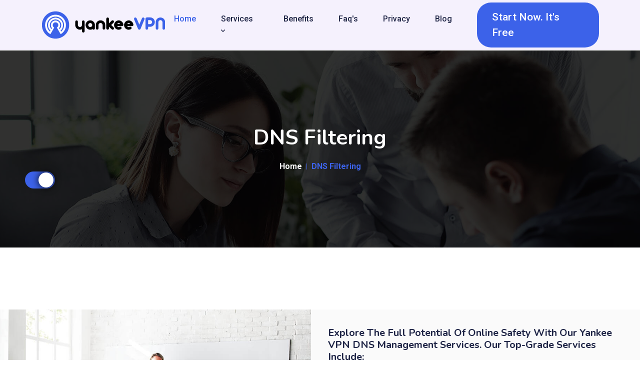

--- FILE ---
content_type: text/html; charset=UTF-8
request_url: https://yankeevpn.com/dns.php
body_size: 25584
content:
<!doctype html>
<html lang="zxx">

<head>
    <!-- Required meta tags -->
    <meta charset="utf-8">
    <meta name="viewport" content="width=device-width, initial-scale=1, shrink-to-fit=no">
    <!-- Bootstrap CSS -->
    <link rel="stylesheet" href="assets/css/bootstrap.min.css">
    <!-- Animate CSS -->
    <link rel="stylesheet" href="assets/css/animate.min.css">
    <!-- Meanmenu CSS -->
    <link rel="stylesheet" href="assets/css/meanmenu.min.css">
    <!-- Boxicons CSS -->
    <link rel="stylesheet" href="assets/css/boxicons.min.css">
    <!-- Flaticon CSS -->
    <link rel="stylesheet" href="assets/css/flaticon.css">
    <!-- Odometer CSS -->
    <link rel="stylesheet" href="assets/css/odometer.min.css">
    <!-- Carousel CSS -->
    <link rel="stylesheet" href="assets/css/owl.carousel.min.css">
    <!-- Carousel Default CSS -->
    <link rel="stylesheet" href="assets/css/owl.theme.default.min.css">
    <!-- Popup CSS -->
    <link rel="stylesheet" href="assets/css/magnific-popup.min.css">
    <!-- Style CSS -->
    <link rel="stylesheet" href="assets/css/style.css">
    <!-- Dark CSS -->
    <link rel="stylesheet" href="assets/css/dark.css">
    <!-- Responsive CSS -->
    <link rel="stylesheet" href="assets/css/responsive.css">

    <link rel="stylesheet" href="https://cdnjs.cloudflare.com/ajax/libs/font-awesome/4.7.0/css/font-awesome.min.css">

    <link rel="stylesheet" href="https://cdn.jsdelivr.net/npm/sweetalert2@11.0.18/dist/sweetalert2.min.css">
    <script src="https://cdn.jsdelivr.net/npm/sweetalert2@11.0.18/dist/sweetalert2.all.min.js"></script>

    <script src="https://cdn.jsdelivr.net/npm/jquery@3.5.1/dist/jquery.slim.min.js"></script>
    <script src="https://cdn.jsdelivr.net/npm/popper.js@1.16.1/dist/umd/popper.min.js"></script>
    <script src="https://cdn.jsdelivr.net/npm/bootstrap@4.6.1/dist/js/bootstrap.bundle.min.js"></script>
    <script src="https://www.google.com/recaptcha/api.js"></script>

    <title>Boost Your Internet Experience with Our Premium DNS Filtering Service    </title>
    <meta name="description" content=" Experience faster browsing and enhanced security with our DNS service. Protect your online activities and enjoy a seamless internet journey. ">
    <link rel="canonical" href="https://yankeevpn.com/dns.php" />
   

    <link rel="icon" type="image/png" href="assets/img/YankeeVPN-04.png">
    <!-- Google tag (gtag.js) -->
    <script async src="https://www.googletagmanager.com/gtag/js?id=G-QSLDR61KXL"></script>
    <script>
    window.dataLayer = window.dataLayer || [];

    function gtag() {
        dataLayer.push(arguments);
    }
    gtag('js', new Date());

    gtag('config', 'G-QSLDR61KXL');
    </script>
</head>

<body>

    <!-- Start Preloader Area -->
    <div class="preloader">
        <div class="spinner"></div>
    </div>
    <!-- End Preloader Area -->


    <!-- End Top Bar Area -->

    <!-- Start Navbar Area -->
    <div class="navbar-area p-relative">
        <div class="main-responsive-nav">
            <div class="container">
                <div class="main-responsive-menu">
                    <div class="logo">
                        <a href="/">
                            <img src="assets/img/YankeeVPN-03.png" class="white-logo" alt="logo">
                            <img src="assets/img/YankeeVPN-02.png" class="black-logo" alt="logo">
                        </a>
                    </div>
                </div>
            </div>
        </div>

        <div class="main-navbar">
            <div class="container">
                <nav class="navbar navbar-expand-md navbar-light">
                    <a class="navbar-brand" href="/">
                        <img src="assets/img/YankeeVPN-03.png" class="white-logo" alt="logo">
                        <img src="assets/img/YankeeVPN-02.png" class="black-logo" alt="logo">
                    </a>

                    <div class="collapse navbar-collapse mean-menu" id="navbarSupportedContent">
                        <ul class="navbar-nav ms-auto">
                            <li class="nav-item">
                                <a href="/" class="nav-link active">
                                    Home

                                </a>


                            </li>
                            <li class="nav-item">
                                    <a href="javascript:void(0);" class="nav-link">
                                        Services 
                                        <i class='bx bx-chevron-down'></i>
                                    </a>

                                    <ul class="dropdown-menu">
                                        <li class="nav-item">
                                            <a href="Vpn-services.php" class="nav-link">
                                               VPN Service
                                            </a>
                                        </li>

                                        <li class="nav-item">
                                            <a href="dns.php" class="nav-link">
                                              DNS Filtering Service
                                            </a>
                                        </li>
                                    </ul>
                                </li>

                            <li class="nav-item">
                                <a href="benefits.php" class="nav-link">
                                   Benefits
                                </a>

                            </li>

                            <li class="nav-item">
                                <a href="faqs.php" class="nav-link">
                                  Faq's

                                </a>


                            </li>

                            <li class="nav-item">
                                <a href="privacy.php" class="nav-link">
                                  Privacy

                                </a>


                            </li>
                              <li class="nav-item">
                                <a href="https://yankeevpn.com/blog/" class="nav-link">
                                 Blog

                                </a>


                            </li>



                        </ul>

                        <div class="others-options d-flex align-items-center">


                            <div class="option-item">
                                <a href="#" data-toggle="modal" data-target="#myModal" class="navbar-btn">Start Now. It's Free</a>
                            </div>
                        </div>
                    </div>
                </nav>
            </div>
        </div>

        <div class="others-option-for-responsive">
            <div class="container">
                <div class="dot-menu">
                    <div class="inner">
                        <div class="circle circle-one"></div>
                        <div class="circle circle-two"></div>
                        <div class="circle circle-three"></div>
                    </div>
                </div>

                <div class="container">
                    <div class="option-inner">
                        <div class="others-options d-flex align-items-center">


                            <div class="option-item">
                                <a href="#" data-toggle="modal" data-target="#myModal" class="navbar-btn">Start Now. It's Free</a>
                            </div>
                        </div>
                    </div>
                </div>
            </div>
        </div>
    </div>
    <!-- End Navbar Area -->

        <!-- Start Page Banner -->
        <div class="page-banner-area item-bg4">
            <div class="d-table">
                <div class="d-table-cell">
                    <div class="container">
                        <div class="page-banner-content">
                            <h2> DNS Filtering</h2>
                            <ul>
                                <li>
                                    <a href="/">Home</a>
                                </li>
                                <li>DNS Filtering</li>
                            </ul>
                        </div>
                    </div>
                </div>
            </div>
        </div>
        <!-- End Page Banner -->

        <br>

         <!-- Start About Area -->
     <section class="about-area pt-100">
            <div class="container-fluid">
                <div class="row">
                    <div class="col-lg-6">
                        <div class="about-image">
                            
                        </div>
                    </div>

                    <div class="col-lg-6">
                        <div class="about-content">
                            <div class="content">
                                
                                <h5>Explore the full potential of online safety with our Yankee VPN DNS Management Services. Our top-grade services include:
                                </h5>
                                <div class="bar"></div>

                                <ul class="about-features">
                                    <li>
                                        <i class="flaticon-check"></i> 
                                        Advanced Threat Prevention
                                    </li>
                                    <br>
                                    <li>
                                        <i class="flaticon-check"></i> 
                                        Personalized Content Management

                                    </li>
                                    <br>
                                    <li>
                                        <i class="flaticon-check"></i> 
                                        Enforced Safe Search

                                    </li>
                                    <br>
                                    <li>
                                        <i class="flaticon-check"></i> 
                                        Real-time Data Analysis and Reporting

                                    </li>
                                </ul>
                                <br><br>
                                <p>Choose our DNS Management Services for a safer and more structured online journey. Secure your digital domain and boost productivity now.
                                </p>
                               
                               

                            </div>
                        </div>
                    </div>
                </div>
            </div>
        </section>
        <!-- End About Area -->
    <!-- Start Top Features Area -->

   

      

<br>
    <br>
    <section class="how-it-works-area pb-70" id="to-get">
        <div class="container">
            <div class="section-title">
                <h2>Our Consumer-Oriented DNS Management Services
                </h2>
                <div class="bar"></div>

            </div>

            <div class="row">
                <div class="col-lg-4 col-md-6">
                    <div class="single-how-it-works">
                        <div class="icon">
                            <i class="fa fa-envelope"></i>
                        </div>
                       
                        <p>Our DNS Management service offers robust threat prevention at the advanced level. It proactively detects and blocks a wide range of cyber threats, from phishing attempts to botnets, ensuring a secure digital environment for your family. Unlike conventional security measures, our service operates in real-time, preventing threats before they breach your network, offering an unrivalled layer of protection.
                           </p>

                        <div class="number">01</div>
                        <div class="shape"></div>
                    </div>
                </div>

                <div class="col-lg-4 col-md-6">
                    <div class="single-how-it-works">
                        <div class="icon">
                            <i class="fa fa-download"></i>
                        </div>
                        
                        <p>Take the reins of your online content with our DNS Management service's personalized content filtering. This feature empowers you to manage and limit access to non-family-friendly websites, promoting productivity and protecting your network from potentially harmful content. From social media to adult content, you decide what content is accessible, crafting a safer, more focused online space.
                        </p>

                        <div class="number">02</div>
                        <div class="shape"></div>
                    </div>
                </div>

                <div class="col-lg-4 col-md-6 offset-lg-0 offset-md-3">
                    <div class="single-how-it-works">
                        <div class="icon">
                            <i class="fa fa-cog"></i>
                        </div>
                       
                        <p>Shield your family from unsuitable content with our Enforced Safe Search service, an integral part of our DNS Management solution. This service automatically sifts out inappropriate or explicit results from search engines, providing a safer browsing experience for users of all ages. It's especially beneficial in family settings where maintaining a secure, appropriate online environment is crucial.
                         </p>

                        <div class="number">03</div>
                        <div class="shape"></div>
                    </div>
                </div>
            </div>
        </div>
    </section>
    <!-- End Top Features Area -->

    <!-- Start Solution Area -->
    <section class="solution-area" id="VPN-services">
        <div class="container-fluid">
            <div class="row align-items-center">
                <div class="col-lg-6">
                    <div class="solution-image">
                        <img src="assets/img/solution/solution-1.png" alt="image">

                        <div class="image-shape-1">
                            <img src="assets/img/solution/solution-shape-1.png" alt="image">
                        </div>
                        <div class="image-shape-2">
                            <img src="assets/img/solution/solution-shape-2.png" alt="image">
                        </div>
                    </div>
                </div>

                <div class="col-lg-6">
                    <div class="solution-content">
                        <h3>Why Choose a DNS Management Service?
                        </h3>
                        <div class="bar"></div>
                        <p>In a time of prevalent cyber threats, Yankee VPN DNS Management Service shines as the premier solution for network protection. By intercepting threats at the DNS level, our service proactively fortifies your network against an array of online risks, including malware, phishing attempts, and ransomware. This level of protection is crucial for businesses, educational institutions, and individuals who need to safeguard the integrity of their digital spaces.
                        </p><br>
                        <p>Our DNS Management Service also provides a potent tool for managing web content. In a world where productivity can easily be diverted by the allure of the Internet, our Personalized Content Management allows you to take control. You can restrict access to non-family-friendly websites, reducing distractions and enhancing productivity in your household. It also ensures that potentially harmful content is kept at bay.
                        </p><br>
                        <p>The third reason to use our DNS Management Service is the implementation of Enforced Safe Search. This feature guarantees a safer, more regulated browsing experience by filtering out explicit content from search engine results. Whether you're safeguarding young children at home or maintaining a professional ambiance at work, our DNS Management solution is the key to fostering a safer online environment.
                        </p>


                    </div>
                </div>
            </div>
        </div>

        <div class="solution-shape">
            <img src="assets/img/solution/solution-shape-3.png" alt="image">
        </div>

        <br>
        <br><br>

        <section class="choose-area ptb-100">
            <div class="container-fluid">
                <div class="row align-items-center">
                    <div class="col-lg-6">
                        <div class="choose-image">
                            <img src="assets/img/choose.png" alt="image">
                        </div>
                    </div>

                    <div class="col-lg-6">
                        <div class="choose-item">
                            <div class="content">
                                <h3>How Does Our DNS Management Service Work?
                                </h3>
                                <div class="bar"></div>
                                <!-- <p>Lorem ipsum dolor sit amet, consectetur adipiscing elit, sed do eiusmod tempor incididunt ut labore et dolore magna aliqua.</p> -->
                            </div>

                            <div class="inner-content">
                                <div class="icon">
                                    <i class="fa fa-shield"></i>
                                </div>
                                <h4>Threat Detection
                                </h4>
                                <p>Our DNS Management Service functions by intercepting DNS queries from your network. It scrutinizes these queries in real-time against our continuously updated database of known harmful domains, efficiently detecting potential threats.
                                </p>
                            </div>

                            <div class="inner-content">
                                <div class="icon bg-dae5fd">
                                    <i class="fa fa-lock"></i>
                                </div>
                                <h4>Blocking and Management
                                </h4>
                                <p>Upon detection of a potential threat or a request to a restricted site, Yankee VPN service promptly blocks the DNS request. This prevents the user from accessing harmful or non-family-friendly websites, thus ensuring network integrity and productivity.
                                </p>
                            </div>

                            <div class="inner-content">
                                <div class="icon bg-f2e2fe">
                                    <i class="fa fa-key"></i>
                                </div>
                                <h4>Reporting and Analysis</h4>
                                <p>In addition to its protective function, our DNS Management Service provides comprehensive reports and real-time analytics. This empowers network administrators to monitor internet activity, identify usage trends, and further refine content access policies for enhanced safety.
                                </p>
                            </div>
                        </div>
                    </div>
                </div>
            </div>
        </section>
        <!-- End Choose Area -->

        

        <br>
        <br>

        <!-- The Modal -->
        <div class="modal" id="myModal" style="margin-top: 76px;">
            <div class="modal-dialog">
                <div class="modal-content">

                    <!-- Modal Header -->
                    <div class="modal-header">
                        <h5 class="modal-title" id="login"><img src="assets/img/YankeeVPN-02.png" alt="icon1"
                                width="200px" height="60px"></h5>
                        <button type="button" class="close" data-dismiss="modal"
                            style="text-align: end;">&times;</button>
                    </div>



                    <form method="post" name="contact_form" action="index.php" class="validate-form">
                        <div class="modal-body">




                            <div class="mb-3">
                                <p>
                                    <input type="text" class="form-control" name="name" id="name" required
                                        data-msg="Please enter a valid name" class="field_custom"
                                        placeholder="Enter Your Name" type="text"
                                        style=" font-size:18px;   margin-top: -7px;" />
                                    <!-- <div class="validation"></div> -->

                                </p>


                                <p>
                                    <input type="email" class="form-control" name="Email" id="Email" required
                                        data-rule="email" data-msg="Please enter a valid email" class="field_custom"
                                        placeholder="Enter Your Email" type="text"
                                        style=" font-size:18px;   margin-top: -7px;" />
                                    <!-- <div class="validation"></div> -->

                                </p>


                                <button type="submit" name='send' value="Submit" class="btn btn-success" style="width: 200px;
        border-radius: 21px;
        height: 54px;
        font-size: 16px;
        background-color: #404042;
        border-color: #404042;">Submit</button>

                            </div>

                    </form>



                </div>
            </div>
        </div>



        </div>

        </div>
        </div>
        </div>

        
        <!-- End FAQ Area -->
        <!-- End FAQ Area -->
<!-- Start Footer Area -->
<footer class="footer-area pt-100 pb-70">
            <div class="container">
                <div class="row">
                    <div class="col-lg-12 col-sm-6">
                        <div class="single-footer-widget">
                            <h2 style="text-align: center; font-size: 30px; font-weight: 700;">YankeeVPN</h2>



                        </div>
                    </div>


                </div>
            </div>

            <div class="footer-shape">
                <img src="assets/img/footer-shape.png" alt="image">
            </div>
        </footer>
        <!-- End Footer Area -->

        <!-- Start Copy Right Area -->
        <div class="copyright-area">
            <div class="container">
                <div class="copyright-area-content">
                    <div class="row align-items-center">
                        <div class="col-lg-12 col-md-12">
                            <p style="text-align: center;">
                                Copyright @

                                <script>
                                document.write(new Date().getFullYear())
                                </script> YankeeVPN All Rights Reserved by

                            </p>
                        </div>


                    </div>
                </div>
            </div>
        </div>
        <!-- End Copy Right Area -->

        <!-- Start Go Top Area -->
        <div class="go-top">
            <i class='bx bx-up-arrow-alt'></i>
        </div>
        <!-- End Go Top Area -->

        <!-- Jquery Slim JS -->
        <script src="assets/js/jquery.min.js"></script>
        <!-- Bootstrap JS -->
        <script src="assets/js/bootstrap.bundle.min.js"></script>
        <!-- Meanmenu JS -->
        <script src="assets/js/jquery.meanmenu.min.js"></script>
        <!-- Owl Carousel JS -->
        <script src="assets/js/owl.carousel.min.js"></script>
        <!-- Jquery Appear JS -->
        <script src="assets/js/jquery.appear.min.js"></script>
        <!-- Odometer JS -->
        <script src="assets/js/odometer.min.js"></script>
        <!-- Popup JS -->
        <script src="assets/js/jquery.magnific-popup.min.js"></script>
        <!-- Ajaxchimp JS -->
        <script src="assets/js/jquery.ajaxchimp.min.js"></script>
        <!-- Form Validator JS -->
        <script src="assets/js/form-validator.min.js"></script>
        <!-- Contact JS -->
        <script src="assets/js/contact-form-script.js"></script>
        <!-- Wow JS -->
        <script src="assets/js/wow.min.js"></script>
        <!-- Custom JS -->
        <script src="assets/js/main.js"></script>
        <script>
        $('#myModal').on('shown.bs.modal', function() {
            $('#myInput').trigger('focus')
        })
        </script>
</body>

</html>



--- FILE ---
content_type: text/css
request_url: https://yankeevpn.com/assets/css/meanmenu.min.css
body_size: 7031
content:
.mean-container .mean-bar {
    float: left;
    width: 100%;
    position: absolute;
    background: 0 0;
    padding: 20px 0 0;
    z-index: 999;
    border-bottom: 1px solid rgba(0, 0, 0, .03);
    height: 55px
}

.mean-container a.meanmenu-reveal {
    width: 35px;
    height: 30px;
    padding: 12px 15px 0 0;
    position: absolute;
    right: 0;
    cursor: pointer;
    color: #fff;
    text-decoration: none;
    font-size: 16px;
    text-indent: -9999em;
    line-height: 22px;
    font-size: 1px;
    display: block;
    font-weight: 700
}

.mean-container a.meanmenu-reveal span {
    display: block;
    background: #fff;
    height: 4px;
    margin-top: 3px;
    border-radius: 3px
}

.mean-container .mean-nav {
    float: left;
    width: 100%;
    background: #fff;
    margin-top: 55px
}

.mean-container .mean-nav ul {
    padding: 0;
    margin: 0;
    width: 100%;
    border: none;
    list-style-type: none
}

.mean-container .mean-nav ul li {
    position: relative;
    float: left;
    width: 100%
}

.mean-container .mean-nav ul li a {
    display: block;
    float: left;
    width: 90%;
    padding: 1em 5%;
    margin: 0;
    text-align: left;
    color: #677294;
    border-top: 1px solid #dbeefd;
    text-decoration: none
}

.mean-container .mean-nav ul li a.active {
    color: #000
}

.mean-container .mean-nav ul li li a {
    width: 80%;
    padding: 1em 10%;
    color: #677294;
    border-top: 1px solid #dbeefd;
    opacity: 1;
    text-shadow: none !important;
    visibility: visible;
    text-transform: none;
    font-size: 14px
}

.mean-container .mean-nav ul li.mean-last a {
    border-bottom: none;
    margin-bottom: 0
}

.mean-container .mean-nav ul li li li a {
    width: 70%;
    padding: 1em 15%
}

.mean-container .mean-nav ul li li li li a {
    width: 60%;
    padding: 1em 20%
}

.mean-container .mean-nav ul li li li li li a {
    width: 50%;
    padding: 1em 25%
}

.mean-container .mean-nav ul li a:hover {
    background: #252525;
    background: rgba(255, 255, 255, .1)
}

.mean-container .mean-nav ul li a.mean-expand {
    margin-top: 3px;
    width: 100%;
    height: 24px;
    padding: 12px !important;
    text-align: right;
    position: absolute;
    right: 0;
    top: 0;
    z-index: 2;
    font-weight: 700;
    background: 0 0;
    border: none !important
}

.mean-container .mean-push {
    float: left;
    width: 100%;
    padding: 0;
    margin: 0;
    clear: both
}

.mean-nav .wrapper {
    width: 100%;
    padding: 0;
    margin: 0
}

.mean-container .mean-bar,
.mean-container .mean-bar * {
    -webkit-box-sizing: content-box;
    -moz-box-sizing: content-box;
    box-sizing: content-box
}

.mean-remove {
    display: none !important
}

.mobile-nav {
    display: none
}

.mobile-nav.mean-container .mean-nav ul li a.active {
    color: #ff2d55
}

.main-nav {
    background: #000;
    position: absolute;
    top: 0;
    left: 0;
    padding-top: 15px;
    padding-bottom: 15px;
    width: 100%;
    z-index: 999;
    height: auto
}

.mean-nav .dropdown-toggle::after {
    display: none
}

.navbar-light .navbar-brand,
.navbar-light .navbar-brand:hover {
    color: #fff;
    font-weight: 700;
    text-transform: uppercase;
    line-height: 1
}

.main-nav nav ul {
    padding: 0;
    margin: 0;
    list-style-type: none
}

.main-nav nav .navbar-nav .nav-item {
    position: relative;
    padding: 15px 0
}

.main-nav nav .navbar-nav .nav-item a {
    font-weight: 500;
    font-size: 16px;
    text-transform: uppercase;
    color: #fff;
    padding-left: 0;
    padding-right: 0;
    padding-top: 0;
    padding-bottom: 0;
    margin-left: 15px;
    margin-right: 15px
}

.main-nav nav .navbar-nav .nav-item a.active,
.main-nav nav .navbar-nav .nav-item a:focus,
.main-nav nav .navbar-nav .nav-item a:hover {
    color: #ff2d55
}

.main-nav nav .navbar-nav .nav-item:hover a {
    color: #ff2d55
}

.main-nav nav .navbar-nav .nav-item .dropdown-menu {
    -webkit-box-shadow: 0 0 30px 0 rgba(0, 0, 0, .05);
    box-shadow: 0 0 30px 0 rgba(0, 0, 0, .05);
    background: #0d1028;
    position: absolute;
    top: 80px;
    left: 0;
    width: 250px;
    z-index: 99;
    display: block;
    padding-top: 20px;
    padding-left: 5px;
    padding-right: 5px;
    padding-bottom: 20px;
    opacity: 0;
    visibility: hidden;
    -webkit-transition: all .3s ease-in-out;
    transition: all .3s ease-in-out
}

.main-nav nav .navbar-nav .nav-item .dropdown-menu li {
    position: relative;
    padding: 0
}

.main-nav nav .navbar-nav .nav-item .dropdown-menu li a {
    font-size: 15px;
    font-weight: 500;
    text-transform: capitalize;
    padding: 9px 15px;
    margin: 0;
    display: block;
    color: #fff
}

.main-nav nav .navbar-nav .nav-item .dropdown-menu li a.active,
.main-nav nav .navbar-nav .nav-item .dropdown-menu li a:focus,
.main-nav nav .navbar-nav .nav-item .dropdown-menu li a:hover {
    color: #ff2d55
}

.main-nav nav .navbar-nav .nav-item .dropdown-menu li .dropdown-menu {
    position: absolute;
    left: -100%;
    top: 0;
    opacity: 0 !important;
    visibility: hidden !important
}

.main-nav nav .navbar-nav .nav-item .dropdown-menu li:hover .dropdown-menu {
    opacity: 1 !important;
    visibility: visible !important;
    top: -20px !important
}

.main-nav nav .navbar-nav .nav-item .dropdown-menu li .dropdown-menu li .dropdown-menu {
    position: absolute;
    left: -100%;
    top: 0;
    opacity: 0 !important;
    visibility: hidden !important
}

.main-nav nav .navbar-nav .nav-item .dropdown-menu li:hover .dropdown-menu li:hover .dropdown-menu {
    opacity: 1 !important;
    visibility: visible !important;
    top: -20px !important
}

.main-nav nav .navbar-nav .nav-item .dropdown-menu li .dropdown-menu li a {
    color: #fff;
    text-transform: capitalize
}

.main-nav nav .navbar-nav .nav-item .dropdown-menu li .dropdown-menu li a.active,
.main-nav nav .navbar-nav .nav-item .dropdown-menu li .dropdown-menu li a:focus,
.main-nav nav .navbar-nav .nav-item .dropdown-menu li .dropdown-menu li a:hover {
    color: #fff
}

.main-nav nav .navbar-nav .nav-item:hover ul {
    opacity: 1;
    visibility: visible;
    top: 100%
}

.main-nav nav .navbar-nav .nav-item:last-child .dropdown-menu {
    left: auto;
    right: 0
}

@media only screen and (max-width:991px) {
    .mobile-nav {
        display: block;
        position: relative
    }
    .mobile-nav .logo {
        text-decoration: none;
        position: absolute;
        top: 11px;
        z-index: 999;
        left: 15px;
        color: #fff;
        font-weight: 700;
        text-transform: uppercase;
        font-size: 20px
    }
    .mean-container .mean-bar {
        background-color: #fff;
        padding: 0
    }
    .mean-container a.meanmenu-reveal {
        padding: 15px 15px 0 0
    }
    .mobile-nav nav .navbar-nav {
        height: 300px;
        overflow-y: scroll
    }
    .mobile-nav nav .navbar-nav .nav-item a i {
        display: none
    }
    .main-nav {
        display: none !important
    }
}

--- FILE ---
content_type: text/css
request_url: https://yankeevpn.com/assets/css/boxicons.min.css
body_size: 84801
content:
@font-face {
    font-family: boxicons;
    font-weight: 400;
    font-style: normal;
    src: url(../fonts/boxicons.eot);
    src: url(../fonts/boxicons.eot) format('embedded-opentype'), url(../fonts/boxicons.woff2) format('woff2'), url(../fonts/boxicons.woff) format('woff'), url(../fonts/boxicons.ttf) format('truetype'), url(../fonts/boxicons.svg?#boxicons) format('svg')
}

.bx {
    font-family: boxicons !important;
    font-weight: 400;
    font-style: normal;
    font-variant: normal;
    line-height: 1;
    text-rendering: auto;
    display: inline-block;
    text-transform: none;
    speak: none;
    -webkit-font-smoothing: antialiased;
    -moz-osx-font-smoothing: grayscale
}

.bx-ul {
    margin-left: 2em;
    padding-left: 0;
    list-style: none
}

.bx-ul>li {
    position: relative
}

.bx-ul .bx {
    font-size: inherit;
    line-height: inherit;
    position: absolute;
    left: -2em;
    width: 2em;
    text-align: center
}

@-webkit-keyframes spin {
    0% {
        -webkit-transform: rotate(0);
        transform: rotate(0)
    }
    100% {
        -webkit-transform: rotate(359deg);
        transform: rotate(359deg)
    }
}

@keyframes spin {
    0% {
        -webkit-transform: rotate(0);
        transform: rotate(0)
    }
    100% {
        -webkit-transform: rotate(359deg);
        transform: rotate(359deg)
    }
}

@-webkit-keyframes burst {
    0% {
        -webkit-transform: scale(1);
        transform: scale(1);
        opacity: 1
    }
    90% {
        -webkit-transform: scale(1.5);
        transform: scale(1.5);
        opacity: 0
    }
}

@keyframes burst {
    0% {
        -webkit-transform: scale(1);
        transform: scale(1);
        opacity: 1
    }
    90% {
        -webkit-transform: scale(1.5);
        transform: scale(1.5);
        opacity: 0
    }
}

@-webkit-keyframes flashing {
    0% {
        opacity: 1
    }
    45% {
        opacity: 0
    }
    90% {
        opacity: 1
    }
}

@keyframes flashing {
    0% {
        opacity: 1
    }
    45% {
        opacity: 0
    }
    90% {
        opacity: 1
    }
}

@-webkit-keyframes fade-left {
    0% {
        -webkit-transform: translateX(0);
        transform: translateX(0);
        opacity: 1
    }
    75% {
        -webkit-transform: translateX(-20px);
        transform: translateX(-20px);
        opacity: 0
    }
}

@keyframes fade-left {
    0% {
        -webkit-transform: translateX(0);
        transform: translateX(0);
        opacity: 1
    }
    75% {
        -webkit-transform: translateX(-20px);
        transform: translateX(-20px);
        opacity: 0
    }
}

@-webkit-keyframes fade-right {
    0% {
        -webkit-transform: translateX(0);
        transform: translateX(0);
        opacity: 1
    }
    75% {
        -webkit-transform: translateX(20px);
        transform: translateX(20px);
        opacity: 0
    }
}

@keyframes fade-right {
    0% {
        -webkit-transform: translateX(0);
        transform: translateX(0);
        opacity: 1
    }
    75% {
        -webkit-transform: translateX(20px);
        transform: translateX(20px);
        opacity: 0
    }
}

@-webkit-keyframes fade-up {
    0% {
        -webkit-transform: translateY(0);
        transform: translateY(0);
        opacity: 1
    }
    75% {
        -webkit-transform: translateY(-20px);
        transform: translateY(-20px);
        opacity: 0
    }
}

@keyframes fade-up {
    0% {
        -webkit-transform: translateY(0);
        transform: translateY(0);
        opacity: 1
    }
    75% {
        -webkit-transform: translateY(-20px);
        transform: translateY(-20px);
        opacity: 0
    }
}

@-webkit-keyframes fade-down {
    0% {
        -webkit-transform: translateY(0);
        transform: translateY(0);
        opacity: 1
    }
    75% {
        -webkit-transform: translateY(20px);
        transform: translateY(20px);
        opacity: 0
    }
}

@keyframes fade-down {
    0% {
        -webkit-transform: translateY(0);
        transform: translateY(0);
        opacity: 1
    }
    75% {
        -webkit-transform: translateY(20px);
        transform: translateY(20px);
        opacity: 0
    }
}

@-webkit-keyframes tada {
    from {
        -webkit-transform: scale3d(1, 1, 1);
        transform: scale3d(1, 1, 1)
    }
    10%,
    20% {
        -webkit-transform: scale3d(.95, .95, .95) rotate3d(0, 0, 1, -10deg);
        transform: scale3d(.95, .95, .95) rotate3d(0, 0, 1, -10deg)
    }
    30%,
    50%,
    70%,
    90% {
        -webkit-transform: scale3d(1, 1, 1) rotate3d(0, 0, 1, 10deg);
        transform: scale3d(1, 1, 1) rotate3d(0, 0, 1, 10deg)
    }
    40%,
    60%,
    80% {
        -webkit-transform: scale3d(1, 1, 1) rotate3d(0, 0, 1, -10deg);
        transform: scale3d(1, 1, 1) rotate3d(0, 0, 1, -10deg)
    }
    to {
        -webkit-transform: scale3d(1, 1, 1);
        transform: scale3d(1, 1, 1)
    }
}

@keyframes tada {
    from {
        -webkit-transform: scale3d(1, 1, 1);
        transform: scale3d(1, 1, 1)
    }
    10%,
    20% {
        -webkit-transform: scale3d(.95, .95, .95) rotate3d(0, 0, 1, -10deg);
        transform: scale3d(.95, .95, .95) rotate3d(0, 0, 1, -10deg)
    }
    30%,
    50%,
    70%,
    90% {
        -webkit-transform: scale3d(1, 1, 1) rotate3d(0, 0, 1, 10deg);
        transform: scale3d(1, 1, 1) rotate3d(0, 0, 1, 10deg)
    }
    40%,
    60%,
    80% {
        -webkit-transform: rotate3d(0, 0, 1, -10deg);
        transform: rotate3d(0, 0, 1, -10deg)
    }
    to {
        -webkit-transform: scale3d(1, 1, 1);
        transform: scale3d(1, 1, 1)
    }
}

.bx-spin {
    -webkit-animation: spin 2s linear infinite;
    animation: spin 2s linear infinite
}

.bx-spin-hover:hover {
    -webkit-animation: spin 2s linear infinite;
    animation: spin 2s linear infinite
}

.bx-tada {
    -webkit-animation: tada 1.5s ease infinite;
    animation: tada 1.5s ease infinite
}

.bx-tada-hover:hover {
    -webkit-animation: tada 1.5s ease infinite;
    animation: tada 1.5s ease infinite
}

.bx-flashing {
    -webkit-animation: flashing 1.5s infinite linear;
    animation: flashing 1.5s infinite linear
}

.bx-flashing-hover:hover {
    -webkit-animation: flashing 1.5s infinite linear;
    animation: flashing 1.5s infinite linear
}

.bx-burst {
    -webkit-animation: burst 1.5s infinite linear;
    animation: burst 1.5s infinite linear
}

.bx-burst-hover:hover {
    -webkit-animation: burst 1.5s infinite linear;
    animation: burst 1.5s infinite linear
}

.bx-fade-up {
    -webkit-animation: fade-up 1.5s infinite linear;
    animation: fade-up 1.5s infinite linear
}

.bx-fade-up-hover:hover {
    -webkit-animation: fade-up 1.5s infinite linear;
    animation: fade-up 1.5s infinite linear
}

.bx-fade-down {
    -webkit-animation: fade-down 1.5s infinite linear;
    animation: fade-down 1.5s infinite linear
}

.bx-fade-down-hover:hover {
    -webkit-animation: fade-down 1.5s infinite linear;
    animation: fade-down 1.5s infinite linear
}

.bx-fade-left {
    -webkit-animation: fade-left 1.5s infinite linear;
    animation: fade-left 1.5s infinite linear
}

.bx-fade-left-hover:hover {
    -webkit-animation: fade-left 1.5s infinite linear;
    animation: fade-left 1.5s infinite linear
}

.bx-fade-right {
    -webkit-animation: fade-right 1.5s infinite linear;
    animation: fade-right 1.5s infinite linear
}

.bx-fade-right-hover:hover {
    -webkit-animation: fade-right 1.5s infinite linear;
    animation: fade-right 1.5s infinite linear
}

.bx-xs {
    font-size: 1rem !important
}

.bx-sm {
    font-size: 1.55rem !important
}

.bx-md {
    font-size: 2.25rem !important
}

.bx-lg {
    font-size: 3rem !important
}

.bx-fw {
    font-size: 1.2857142857em;
    line-height: .8em;
    width: 1.2857142857em;
    height: .8em;
    margin-top: -.2em !important;
    vertical-align: middle
}

.bx-pull-left {
    float: left;
    margin-right: .3em !important
}

.bx-pull-right {
    float: right;
    margin-left: .3em !important
}

.bx-rotate-90 {
    transform: rotate(90deg)
}

.bx-rotate-180 {
    transform: rotate(180deg)
}

.bx-rotate-270 {
    transform: rotate(270deg)
}

.bx-flip-horizontal {
    transform: scaleX(-1)
}

.bx-flip-vertical {
    transform: scaleY(-1)
}

.bx-border {
    padding: .25em;
    border: .07em solid rgba(0, 0, 0, .1);
    border-radius: .25em
}

.bx-border-circle {
    padding: .25em;
    border: .07em solid rgba(0, 0, 0, .1);
    border-radius: 50%
}

.bxs-color:before {
    content: "\ef39"
}

.bx-reflect-horizontal:before {
    content: "\ef3a"
}

.bx-reflect-vertical:before {
    content: "\ef3b"
}

.bx-color:before {
    content: "\ef3c"
}

.bxl-mongodb:before {
    content: "\ef3d"
}

.bxl-postgresql:before {
    content: "\ef3e"
}

.bxl-deezer:before {
    content: "\ef3f"
}

.bxs-hard-hat:before {
    content: "\ef2a"
}

.bxs-home-alt-2:before {
    content: "\ef2b"
}

.bxs-cheese:before {
    content: "\ef2c"
}

.bx-home-alt-2:before {
    content: "\ef2d"
}

.bx-hard-hat:before {
    content: "\ef2e"
}

.bx-cheese:before {
    content: "\ef2f"
}

.bx-cart-add:before {
    content: "\ef30"
}

.bx-cart-download:before {
    content: "\ef31"
}

.bx-no-signal:before {
    content: "\ef32"
}

.bx-signal-1:before {
    content: "\ef33"
}

.bx-signal-2:before {
    content: "\ef34"
}

.bx-signal-3:before {
    content: "\ef35"
}

.bx-signal-4:before {
    content: "\ef36"
}

.bx-signal-5:before {
    content: "\ef37"
}

.bxl-xing:before {
    content: "\ef38"
}

.bxl-meta:before {
    content: "\ef27"
}

.bx-lemon:before {
    content: "\ef28"
}

.bxs-lemon:before {
    content: "\ef29"
}

.bx-cricket-ball:before {
    content: "\ef0c"
}

.bx-baguette:before {
    content: "\ef0d"
}

.bx-bowl-hot:before {
    content: "\ef0e"
}

.bx-bowl-rice:before {
    content: "\ef0f"
}

.bx-cable-car:before {
    content: "\ef10"
}

.bx-candles:before {
    content: "\ef11"
}

.bx-circle-half:before {
    content: "\ef12"
}

.bx-circle-quarter:before {
    content: "\ef13"
}

.bx-circle-three-quarter:before {
    content: "\ef14"
}

.bx-cross:before {
    content: "\ef15"
}

.bx-fork:before {
    content: "\ef16"
}

.bx-knife:before {
    content: "\ef17"
}

.bx-money-withdraw:before {
    content: "\ef18"
}

.bx-popsicle:before {
    content: "\ef19"
}

.bx-scatter-chart:before {
    content: "\ef1a"
}

.bxs-baguette:before {
    content: "\ef1b"
}

.bxs-bowl-hot:before {
    content: "\ef1c"
}

.bxs-bowl-rice:before {
    content: "\ef1d"
}

.bxs-cable-car:before {
    content: "\ef1e"
}

.bxs-circle-half:before {
    content: "\ef1f"
}

.bxs-circle-quarter:before {
    content: "\ef20"
}

.bxs-circle-three-quarter:before {
    content: "\ef21"
}

.bxs-cricket-ball:before {
    content: "\ef22"
}

.bxs-invader:before {
    content: "\ef23"
}

.bx-male-female:before {
    content: "\ef24"
}

.bxs-popsicle:before {
    content: "\ef25"
}

.bxs-tree-alt:before {
    content: "\ef26"
}

.bxl-venmo:before {
    content: "\e900"
}

.bxl-upwork:before {
    content: "\e901"
}

.bxl-netlify:before {
    content: "\e902"
}

.bxl-java:before {
    content: "\e903"
}

.bxl-heroku:before {
    content: "\e904"
}

.bxl-go-lang:before {
    content: "\e905"
}

.bxl-gmail:before {
    content: "\e906"
}

.bxl-flask:before {
    content: "\e907"
}

.bxl-99designs:before {
    content: "\e908"
}

.bxl-500px:before {
    content: "\e909"
}

.bxl-adobe:before {
    content: "\e90a"
}

.bxl-airbnb:before {
    content: "\e90b"
}

.bxl-algolia:before {
    content: "\e90c"
}

.bxl-amazon:before {
    content: "\e90d"
}

.bxl-android:before {
    content: "\e90e"
}

.bxl-angular:before {
    content: "\e90f"
}

.bxl-apple:before {
    content: "\e910"
}

.bxl-audible:before {
    content: "\e911"
}

.bxl-aws:before {
    content: "\e912"
}

.bxl-baidu:before {
    content: "\e913"
}

.bxl-behance:before {
    content: "\e914"
}

.bxl-bing:before {
    content: "\e915"
}

.bxl-bitcoin:before {
    content: "\e916"
}

.bxl-blender:before {
    content: "\e917"
}

.bxl-blogger:before {
    content: "\e918"
}

.bxl-bootstrap:before {
    content: "\e919"
}

.bxl-chrome:before {
    content: "\e91a"
}

.bxl-codepen:before {
    content: "\e91b"
}

.bxl-c-plus-plus:before {
    content: "\e91c"
}

.bxl-creative-commons:before {
    content: "\e91d"
}

.bxl-css3:before {
    content: "\e91e"
}

.bxl-dailymotion:before {
    content: "\e91f"
}

.bxl-deviantart:before {
    content: "\e920"
}

.bxl-dev-to:before {
    content: "\e921"
}

.bxl-digg:before {
    content: "\e922"
}

.bxl-digitalocean:before {
    content: "\e923"
}

.bxl-discord:before {
    content: "\e924"
}

.bxl-discord-alt:before {
    content: "\e925"
}

.bxl-discourse:before {
    content: "\e926"
}

.bxl-django:before {
    content: "\e927"
}

.bxl-docker:before {
    content: "\e928"
}

.bxl-dribbble:before {
    content: "\e929"
}

.bxl-dropbox:before {
    content: "\e92a"
}

.bxl-drupal:before {
    content: "\e92b"
}

.bxl-ebay:before {
    content: "\e92c"
}

.bxl-edge:before {
    content: "\e92d"
}

.bxl-etsy:before {
    content: "\e92e"
}

.bxl-facebook:before {
    content: "\e92f"
}

.bxl-facebook-circle:before {
    content: "\e930"
}

.bxl-facebook-square:before {
    content: "\e931"
}

.bxl-figma:before {
    content: "\e932"
}

.bxl-firebase:before {
    content: "\e933"
}

.bxl-firefox:before {
    content: "\e934"
}

.bxl-flickr:before {
    content: "\e935"
}

.bxl-flickr-square:before {
    content: "\e936"
}

.bxl-flutter:before {
    content: "\e937"
}

.bxl-foursquare:before {
    content: "\e938"
}

.bxl-git:before {
    content: "\e939"
}

.bxl-github:before {
    content: "\e93a"
}

.bxl-gitlab:before {
    content: "\e93b"
}

.bxl-google:before {
    content: "\e93c"
}

.bxl-google-cloud:before {
    content: "\e93d"
}

.bxl-google-plus:before {
    content: "\e93e"
}

.bxl-google-plus-circle:before {
    content: "\e93f"
}

.bxl-html5:before {
    content: "\e940"
}

.bxl-imdb:before {
    content: "\e941"
}

.bxl-instagram:before {
    content: "\e942"
}

.bxl-instagram-alt:before {
    content: "\e943"
}

.bxl-internet-explorer:before {
    content: "\e944"
}

.bxl-invision:before {
    content: "\e945"
}

.bxl-javascript:before {
    content: "\e946"
}

.bxl-joomla:before {
    content: "\e947"
}

.bxl-jquery:before {
    content: "\e948"
}

.bxl-jsfiddle:before {
    content: "\e949"
}

.bxl-kickstarter:before {
    content: "\e94a"
}

.bxl-kubernetes:before {
    content: "\e94b"
}

.bxl-less:before {
    content: "\e94c"
}

.bxl-linkedin:before {
    content: "\e94d"
}

.bxl-linkedin-square:before {
    content: "\e94e"
}

.bxl-magento:before {
    content: "\e94f"
}

.bxl-mailchimp:before {
    content: "\e950"
}

.bxl-markdown:before {
    content: "\e951"
}

.bxl-mastercard:before {
    content: "\e952"
}

.bxl-mastodon:before {
    content: "\e953"
}

.bxl-medium:before {
    content: "\e954"
}

.bxl-medium-old:before {
    content: "\e955"
}

.bxl-medium-square:before {
    content: "\e956"
}

.bxl-messenger:before {
    content: "\e957"
}

.bxl-microsoft:before {
    content: "\e958"
}

.bxl-microsoft-teams:before {
    content: "\e959"
}

.bxl-nodejs:before {
    content: "\e95a"
}

.bxl-ok-ru:before {
    content: "\e95b"
}

.bxl-opera:before {
    content: "\e95c"
}

.bxl-patreon:before {
    content: "\e95d"
}

.bxl-paypal:before {
    content: "\e95e"
}

.bxl-periscope:before {
    content: "\e95f"
}

.bxl-php:before {
    content: "\e960"
}

.bxl-pinterest:before {
    content: "\e961"
}

.bxl-pinterest-alt:before {
    content: "\e962"
}

.bxl-play-store:before {
    content: "\e963"
}

.bxl-pocket:before {
    content: "\e964"
}

.bxl-product-hunt:before {
    content: "\e965"
}

.bxl-python:before {
    content: "\e966"
}

.bxl-quora:before {
    content: "\e967"
}

.bxl-react:before {
    content: "\e968"
}

.bxl-redbubble:before {
    content: "\e969"
}

.bxl-reddit:before {
    content: "\e96a"
}

.bxl-redux:before {
    content: "\e96b"
}

.bxl-sass:before {
    content: "\e96c"
}

.bxl-shopify:before {
    content: "\e96d"
}

.bxl-sketch:before {
    content: "\e96e"
}

.bxl-skype:before {
    content: "\e96f"
}

.bxl-slack:before {
    content: "\e970"
}

.bxl-slack-old:before {
    content: "\e971"
}

.bxl-snapchat:before {
    content: "\e972"
}

.bxl-soundcloud:before {
    content: "\e973"
}

.bxl-spotify:before {
    content: "\e974"
}

.bxl-spring-boot:before {
    content: "\e975"
}

.bxl-squarespace:before {
    content: "\e976"
}

.bxl-stack-overflow:before {
    content: "\e977"
}

.bxl-steam:before {
    content: "\e978"
}

.bxl-stripe:before {
    content: "\e979"
}

.bxl-tailwind-css:before {
    content: "\e97a"
}

.bxl-telegram:before {
    content: "\e97b"
}

.bxl-tiktok:before {
    content: "\e97c"
}

.bxl-trello:before {
    content: "\e97d"
}

.bxl-trip-advisor:before {
    content: "\e97e"
}

.bxl-tumblr:before {
    content: "\e97f"
}

.bxl-tux:before {
    content: "\e980"
}

.bxl-twitch:before {
    content: "\e981"
}

.bxl-twitter:before {
    content: "\e982"
}

.bxl-unity:before {
    content: "\e983"
}

.bxl-unsplash:before {
    content: "\e984"
}

.bxl-vimeo:before {
    content: "\e985"
}

.bxl-visa:before {
    content: "\e986"
}

.bxl-visual-studio:before {
    content: "\e987"
}

.bxl-vk:before {
    content: "\e988"
}

.bxl-vuejs:before {
    content: "\e989"
}

.bxl-whatsapp:before {
    content: "\e98a"
}

.bxl-whatsapp-square:before {
    content: "\e98b"
}

.bxl-wikipedia:before {
    content: "\e98c"
}

.bxl-windows:before {
    content: "\e98d"
}

.bxl-wix:before {
    content: "\e98e"
}

.bxl-wordpress:before {
    content: "\e98f"
}

.bxl-yahoo:before {
    content: "\e990"
}

.bxl-yelp:before {
    content: "\e991"
}

.bxl-youtube:before {
    content: "\e992"
}

.bxl-zoom:before {
    content: "\e993"
}

.bx-collapse-alt:before {
    content: "\e994"
}

.bx-collapse-horizontal:before {
    content: "\e995"
}

.bx-collapse-vertical:before {
    content: "\e996"
}

.bx-expand-horizontal:before {
    content: "\e997"
}

.bx-expand-vertical:before {
    content: "\e998"
}

.bx-injection:before {
    content: "\e999"
}

.bx-leaf:before {
    content: "\e99a"
}

.bx-math:before {
    content: "\e99b"
}

.bx-party:before {
    content: "\e99c"
}

.bx-abacus:before {
    content: "\e99d"
}

.bx-accessibility:before {
    content: "\e99e"
}

.bx-add-to-queue:before {
    content: "\e99f"
}

.bx-adjust:before {
    content: "\e9a0"
}

.bx-alarm:before {
    content: "\e9a1"
}

.bx-alarm-add:before {
    content: "\e9a2"
}

.bx-alarm-exclamation:before {
    content: "\e9a3"
}

.bx-alarm-off:before {
    content: "\e9a4"
}

.bx-alarm-snooze:before {
    content: "\e9a5"
}

.bx-album:before {
    content: "\e9a6"
}

.bx-align-justify:before {
    content: "\e9a7"
}

.bx-align-left:before {
    content: "\e9a8"
}

.bx-align-middle:before {
    content: "\e9a9"
}

.bx-align-right:before {
    content: "\e9aa"
}

.bx-analyse:before {
    content: "\e9ab"
}

.bx-anchor:before {
    content: "\e9ac"
}

.bx-angry:before {
    content: "\e9ad"
}

.bx-aperture:before {
    content: "\e9ae"
}

.bx-arch:before {
    content: "\e9af"
}

.bx-archive:before {
    content: "\e9b0"
}

.bx-archive-in:before {
    content: "\e9b1"
}

.bx-archive-out:before {
    content: "\e9b2"
}

.bx-area:before {
    content: "\e9b3"
}

.bx-arrow-back:before {
    content: "\e9b4"
}

.bx-arrow-from-bottom:before {
    content: "\e9b5"
}

.bx-arrow-from-left:before {
    content: "\e9b6"
}

.bx-arrow-from-right:before {
    content: "\e9b7"
}

.bx-arrow-from-top:before {
    content: "\e9b8"
}

.bx-arrow-to-bottom:before {
    content: "\e9b9"
}

.bx-arrow-to-left:before {
    content: "\e9ba"
}

.bx-arrow-to-right:before {
    content: "\e9bb"
}

.bx-arrow-to-top:before {
    content: "\e9bc"
}

.bx-at:before {
    content: "\e9bd"
}

.bx-atom:before {
    content: "\e9be"
}

.bx-award:before {
    content: "\e9bf"
}

.bx-badge:before {
    content: "\e9c0"
}

.bx-badge-check:before {
    content: "\e9c1"
}

.bx-ball:before {
    content: "\e9c2"
}

.bx-band-aid:before {
    content: "\e9c3"
}

.bx-bar-chart:before {
    content: "\e9c4"
}

.bx-bar-chart-alt:before {
    content: "\e9c5"
}

.bx-bar-chart-alt-2:before {
    content: "\e9c6"
}

.bx-bar-chart-square:before {
    content: "\e9c7"
}

.bx-barcode:before {
    content: "\e9c8"
}

.bx-barcode-reader:before {
    content: "\e9c9"
}

.bx-baseball:before {
    content: "\e9ca"
}

.bx-basket:before {
    content: "\e9cb"
}

.bx-basketball:before {
    content: "\e9cc"
}

.bx-bath:before {
    content: "\e9cd"
}

.bx-battery:before {
    content: "\e9ce"
}

.bx-bed:before {
    content: "\e9cf"
}

.bx-been-here:before {
    content: "\e9d0"
}

.bx-beer:before {
    content: "\e9d1"
}

.bx-bell:before {
    content: "\e9d2"
}

.bx-bell-minus:before {
    content: "\e9d3"
}

.bx-bell-off:before {
    content: "\e9d4"
}

.bx-bell-plus:before {
    content: "\e9d5"
}

.bx-bible:before {
    content: "\e9d6"
}

.bx-bitcoin:before {
    content: "\e9d7"
}

.bx-blanket:before {
    content: "\e9d8"
}

.bx-block:before {
    content: "\e9d9"
}

.bx-bluetooth:before {
    content: "\e9da"
}

.bx-body:before {
    content: "\e9db"
}

.bx-bold:before {
    content: "\e9dc"
}

.bx-bolt-circle:before {
    content: "\e9dd"
}

.bx-bomb:before {
    content: "\e9de"
}

.bx-bone:before {
    content: "\e9df"
}

.bx-bong:before {
    content: "\e9e0"
}

.bx-book:before {
    content: "\e9e1"
}

.bx-book-add:before {
    content: "\e9e2"
}

.bx-book-alt:before {
    content: "\e9e3"
}

.bx-book-bookmark:before {
    content: "\e9e4"
}

.bx-book-content:before {
    content: "\e9e5"
}

.bx-book-heart:before {
    content: "\e9e6"
}

.bx-bookmark:before {
    content: "\e9e7"
}

.bx-bookmark-alt:before {
    content: "\e9e8"
}

.bx-bookmark-alt-minus:before {
    content: "\e9e9"
}

.bx-bookmark-alt-plus:before {
    content: "\e9ea"
}

.bx-bookmark-heart:before {
    content: "\e9eb"
}

.bx-bookmark-minus:before {
    content: "\e9ec"
}

.bx-bookmark-plus:before {
    content: "\e9ed"
}

.bx-bookmarks:before {
    content: "\e9ee"
}

.bx-book-open:before {
    content: "\e9ef"
}

.bx-book-reader:before {
    content: "\e9f0"
}

.bx-border-all:before {
    content: "\e9f1"
}

.bx-border-bottom:before {
    content: "\e9f2"
}

.bx-border-inner:before {
    content: "\e9f3"
}

.bx-border-left:before {
    content: "\e9f4"
}

.bx-border-none:before {
    content: "\e9f5"
}

.bx-border-outer:before {
    content: "\e9f6"
}

.bx-border-radius:before {
    content: "\e9f7"
}

.bx-border-right:before {
    content: "\e9f8"
}

.bx-border-top:before {
    content: "\e9f9"
}

.bx-bot:before {
    content: "\e9fa"
}

.bx-bowling-ball:before {
    content: "\e9fb"
}

.bx-box:before {
    content: "\e9fc"
}

.bx-bracket:before {
    content: "\e9fd"
}

.bx-braille:before {
    content: "\e9fe"
}

.bx-brain:before {
    content: "\e9ff"
}

.bx-briefcase:before {
    content: "\ea00"
}

.bx-briefcase-alt:before {
    content: "\ea01"
}

.bx-briefcase-alt-2:before {
    content: "\ea02"
}

.bx-brightness:before {
    content: "\ea03"
}

.bx-brightness-half:before {
    content: "\ea04"
}

.bx-broadcast:before {
    content: "\ea05"
}

.bx-brush:before {
    content: "\ea06"
}

.bx-brush-alt:before {
    content: "\ea07"
}

.bx-bug:before {
    content: "\ea08"
}

.bx-bug-alt:before {
    content: "\ea09"
}

.bx-building:before {
    content: "\ea0a"
}

.bx-building-house:before {
    content: "\ea0b"
}

.bx-buildings:before {
    content: "\ea0c"
}

.bx-bulb:before {
    content: "\ea0d"
}

.bx-bullseye:before {
    content: "\ea0e"
}

.bx-buoy:before {
    content: "\ea0f"
}

.bx-bus:before {
    content: "\ea10"
}

.bx-bus-school:before {
    content: "\ea11"
}

.bx-cabinet:before {
    content: "\ea12"
}

.bx-cake:before {
    content: "\ea13"
}

.bx-calculator:before {
    content: "\ea14"
}

.bx-calendar:before {
    content: "\ea15"
}

.bx-calendar-alt:before {
    content: "\ea16"
}

.bx-calendar-check:before {
    content: "\ea17"
}

.bx-calendar-edit:before {
    content: "\ea18"
}

.bx-calendar-event:before {
    content: "\ea19"
}

.bx-calendar-exclamation:before {
    content: "\ea1a"
}

.bx-calendar-heart:before {
    content: "\ea1b"
}

.bx-calendar-minus:before {
    content: "\ea1c"
}

.bx-calendar-plus:before {
    content: "\ea1d"
}

.bx-calendar-star:before {
    content: "\ea1e"
}

.bx-calendar-week:before {
    content: "\ea1f"
}

.bx-calendar-x:before {
    content: "\ea20"
}

.bx-camera:before {
    content: "\ea21"
}

.bx-camera-home:before {
    content: "\ea22"
}

.bx-camera-movie:before {
    content: "\ea23"
}

.bx-camera-off:before {
    content: "\ea24"
}

.bx-capsule:before {
    content: "\ea25"
}

.bx-captions:before {
    content: "\ea26"
}

.bx-car:before {
    content: "\ea27"
}

.bx-card:before {
    content: "\ea28"
}

.bx-caret-down:before {
    content: "\ea29"
}

.bx-caret-down-circle:before {
    content: "\ea2a"
}

.bx-caret-down-square:before {
    content: "\ea2b"
}

.bx-caret-left:before {
    content: "\ea2c"
}

.bx-caret-left-circle:before {
    content: "\ea2d"
}

.bx-caret-left-square:before {
    content: "\ea2e"
}

.bx-caret-right:before {
    content: "\ea2f"
}

.bx-caret-right-circle:before {
    content: "\ea30"
}

.bx-caret-right-square:before {
    content: "\ea31"
}

.bx-caret-up:before {
    content: "\ea32"
}

.bx-caret-up-circle:before {
    content: "\ea33"
}

.bx-caret-up-square:before {
    content: "\ea34"
}

.bx-carousel:before {
    content: "\ea35"
}

.bx-cart:before {
    content: "\ea36"
}

.bx-cart-alt:before {
    content: "\ea37"
}

.bx-cast:before {
    content: "\ea38"
}

.bx-category:before {
    content: "\ea39"
}

.bx-category-alt:before {
    content: "\ea3a"
}

.bx-cctv:before {
    content: "\ea3b"
}

.bx-certification:before {
    content: "\ea3c"
}

.bx-chair:before {
    content: "\ea3d"
}

.bx-chalkboard:before {
    content: "\ea3e"
}

.bx-chart:before {
    content: "\ea3f"
}

.bx-chat:before {
    content: "\ea40"
}

.bx-check:before {
    content: "\ea41"
}

.bx-checkbox:before {
    content: "\ea42"
}

.bx-checkbox-checked:before {
    content: "\ea43"
}

.bx-checkbox-minus:before {
    content: "\ea44"
}

.bx-checkbox-square:before {
    content: "\ea45"
}

.bx-check-circle:before {
    content: "\ea46"
}

.bx-check-double:before {
    content: "\ea47"
}

.bx-check-shield:before {
    content: "\ea48"
}

.bx-check-square:before {
    content: "\ea49"
}

.bx-chevron-down:before {
    content: "\ea4a"
}

.bx-chevron-down-circle:before {
    content: "\ea4b"
}

.bx-chevron-down-square:before {
    content: "\ea4c"
}

.bx-chevron-left:before {
    content: "\ea4d"
}

.bx-chevron-left-circle:before {
    content: "\ea4e"
}

.bx-chevron-left-square:before {
    content: "\ea4f"
}

.bx-chevron-right:before {
    content: "\ea50"
}

.bx-chevron-right-circle:before {
    content: "\ea51"
}

.bx-chevron-right-square:before {
    content: "\ea52"
}

.bx-chevrons-down:before {
    content: "\ea53"
}

.bx-chevrons-left:before {
    content: "\ea54"
}

.bx-chevrons-right:before {
    content: "\ea55"
}

.bx-chevrons-up:before {
    content: "\ea56"
}

.bx-chevron-up:before {
    content: "\ea57"
}

.bx-chevron-up-circle:before {
    content: "\ea58"
}

.bx-chevron-up-square:before {
    content: "\ea59"
}

.bx-chip:before {
    content: "\ea5a"
}

.bx-church:before {
    content: "\ea5b"
}

.bx-circle:before {
    content: "\ea5c"
}

.bx-clinic:before {
    content: "\ea5d"
}

.bx-clipboard:before {
    content: "\ea5e"
}

.bx-closet:before {
    content: "\ea5f"
}

.bx-cloud:before {
    content: "\ea60"
}

.bx-cloud-download:before {
    content: "\ea61"
}

.bx-cloud-drizzle:before {
    content: "\ea62"
}

.bx-cloud-lightning:before {
    content: "\ea63"
}

.bx-cloud-light-rain:before {
    content: "\ea64"
}

.bx-cloud-rain:before {
    content: "\ea65"
}

.bx-cloud-snow:before {
    content: "\ea66"
}

.bx-cloud-upload:before {
    content: "\ea67"
}

.bx-code:before {
    content: "\ea68"
}

.bx-code-alt:before {
    content: "\ea69"
}

.bx-code-block:before {
    content: "\ea6a"
}

.bx-code-curly:before {
    content: "\ea6b"
}

.bx-coffee:before {
    content: "\ea6c"
}

.bx-coffee-togo:before {
    content: "\ea6d"
}

.bx-cog:before {
    content: "\ea6e"
}

.bx-coin:before {
    content: "\ea6f"
}

.bx-coin-stack:before {
    content: "\ea70"
}

.bx-collapse:before {
    content: "\ea71"
}

.bx-collection:before {
    content: "\ea72"
}

.bx-color-fill:before {
    content: "\ea73"
}

.bx-columns:before {
    content: "\ea74"
}

.bx-command:before {
    content: "\ea75"
}

.bx-comment:before {
    content: "\ea76"
}

.bx-comment-add:before {
    content: "\ea77"
}

.bx-comment-check:before {
    content: "\ea78"
}

.bx-comment-detail:before {
    content: "\ea79"
}

.bx-comment-dots:before {
    content: "\ea7a"
}

.bx-comment-edit:before {
    content: "\ea7b"
}

.bx-comment-error:before {
    content: "\ea7c"
}

.bx-comment-minus:before {
    content: "\ea7d"
}

.bx-comment-x:before {
    content: "\ea7e"
}

.bx-compass:before {
    content: "\ea7f"
}

.bx-confused:before {
    content: "\ea80"
}

.bx-conversation:before {
    content: "\ea81"
}

.bx-cookie:before {
    content: "\ea82"
}

.bx-cool:before {
    content: "\ea83"
}

.bx-copy:before {
    content: "\ea84"
}

.bx-copy-alt:before {
    content: "\ea85"
}

.bx-copyright:before {
    content: "\ea86"
}

.bx-credit-card:before {
    content: "\ea87"
}

.bx-credit-card-alt:before {
    content: "\ea88"
}

.bx-credit-card-front:before {
    content: "\ea89"
}

.bx-crop:before {
    content: "\ea8a"
}

.bx-crosshair:before {
    content: "\ea8b"
}

.bx-crown:before {
    content: "\ea8c"
}

.bx-cube:before {
    content: "\ea8d"
}

.bx-cube-alt:before {
    content: "\ea8e"
}

.bx-cuboid:before {
    content: "\ea8f"
}

.bx-current-location:before {
    content: "\ea90"
}

.bx-customize:before {
    content: "\ea91"
}

.bx-cut:before {
    content: "\ea92"
}

.bx-cycling:before {
    content: "\ea93"
}

.bx-cylinder:before {
    content: "\ea94"
}

.bx-data:before {
    content: "\ea95"
}

.bx-desktop:before {
    content: "\ea96"
}

.bx-detail:before {
    content: "\ea97"
}

.bx-devices:before {
    content: "\ea98"
}

.bx-dialpad:before {
    content: "\ea99"
}

.bx-dialpad-alt:before {
    content: "\ea9a"
}

.bx-diamond:before {
    content: "\ea9b"
}

.bx-dice-1:before {
    content: "\ea9c"
}

.bx-dice-2:before {
    content: "\ea9d"
}

.bx-dice-3:before {
    content: "\ea9e"
}

.bx-dice-4:before {
    content: "\ea9f"
}

.bx-dice-5:before {
    content: "\eaa0"
}

.bx-dice-6:before {
    content: "\eaa1"
}

.bx-directions:before {
    content: "\eaa2"
}

.bx-disc:before {
    content: "\eaa3"
}

.bx-dish:before {
    content: "\eaa4"
}

.bx-dislike:before {
    content: "\eaa5"
}

.bx-dizzy:before {
    content: "\eaa6"
}

.bx-dna:before {
    content: "\eaa7"
}

.bx-dock-bottom:before {
    content: "\eaa8"
}

.bx-dock-left:before {
    content: "\eaa9"
}

.bx-dock-right:before {
    content: "\eaaa"
}

.bx-dock-top:before {
    content: "\eaab"
}

.bx-dollar:before {
    content: "\eaac"
}

.bx-dollar-circle:before {
    content: "\eaad"
}

.bx-donate-blood:before {
    content: "\eaae"
}

.bx-donate-heart:before {
    content: "\eaaf"
}

.bx-door-open:before {
    content: "\eab0"
}

.bx-dots-horizontal:before {
    content: "\eab1"
}

.bx-dots-horizontal-rounded:before {
    content: "\eab2"
}

.bx-dots-vertical:before {
    content: "\eab3"
}

.bx-dots-vertical-rounded:before {
    content: "\eab4"
}

.bx-doughnut-chart:before {
    content: "\eab5"
}

.bx-down-arrow:before {
    content: "\eab6"
}

.bx-down-arrow-alt:before {
    content: "\eab7"
}

.bx-down-arrow-circle:before {
    content: "\eab8"
}

.bx-download:before {
    content: "\eab9"
}

.bx-downvote:before {
    content: "\eaba"
}

.bx-drink:before {
    content: "\eabb"
}

.bx-droplet:before {
    content: "\eabc"
}

.bx-dumbbell:before {
    content: "\eabd"
}

.bx-duplicate:before {
    content: "\eabe"
}

.bx-edit:before {
    content: "\eabf"
}

.bx-edit-alt:before {
    content: "\eac0"
}

.bx-envelope:before {
    content: "\eac1"
}

.bx-envelope-open:before {
    content: "\eac2"
}

.bx-equalizer:before {
    content: "\eac3"
}

.bx-eraser:before {
    content: "\eac4"
}

.bx-error:before {
    content: "\eac5"
}

.bx-error-alt:before {
    content: "\eac6"
}

.bx-error-circle:before {
    content: "\eac7"
}

.bx-euro:before {
    content: "\eac8"
}

.bx-exclude:before {
    content: "\eac9"
}

.bx-exit:before {
    content: "\eaca"
}

.bx-exit-fullscreen:before {
    content: "\eacb"
}

.bx-expand:before {
    content: "\eacc"
}

.bx-expand-alt:before {
    content: "\eacd"
}

.bx-export:before {
    content: "\eace"
}

.bx-extension:before {
    content: "\eacf"
}

.bx-face:before {
    content: "\ead0"
}

.bx-fast-forward:before {
    content: "\ead1"
}

.bx-fast-forward-circle:before {
    content: "\ead2"
}

.bx-female:before {
    content: "\ead3"
}

.bx-female-sign:before {
    content: "\ead4"
}

.bx-file:before {
    content: "\ead5"
}

.bx-file-blank:before {
    content: "\ead6"
}

.bx-file-find:before {
    content: "\ead7"
}

.bx-film:before {
    content: "\ead8"
}

.bx-filter:before {
    content: "\ead9"
}

.bx-filter-alt:before {
    content: "\eada"
}

.bx-fingerprint:before {
    content: "\eadb"
}

.bx-first-aid:before {
    content: "\eadc"
}

.bx-first-page:before {
    content: "\eadd"
}

.bx-flag:before {
    content: "\eade"
}

.bx-folder:before {
    content: "\eadf"
}

.bx-folder-minus:before {
    content: "\eae0"
}

.bx-folder-open:before {
    content: "\eae1"
}

.bx-folder-plus:before {
    content: "\eae2"
}

.bx-font:before {
    content: "\eae3"
}

.bx-font-color:before {
    content: "\eae4"
}

.bx-font-family:before {
    content: "\eae5"
}

.bx-font-size:before {
    content: "\eae6"
}

.bx-food-menu:before {
    content: "\eae7"
}

.bx-food-tag:before {
    content: "\eae8"
}

.bx-football:before {
    content: "\eae9"
}

.bx-fridge:before {
    content: "\eaea"
}

.bx-fullscreen:before {
    content: "\eaeb"
}

.bx-game:before {
    content: "\eaec"
}

.bx-gas-pump:before {
    content: "\eaed"
}

.bx-ghost:before {
    content: "\eaee"
}

.bx-gift:before {
    content: "\eaef"
}

.bx-git-branch:before {
    content: "\eaf0"
}

.bx-git-commit:before {
    content: "\eaf1"
}

.bx-git-compare:before {
    content: "\eaf2"
}

.bx-git-merge:before {
    content: "\eaf3"
}

.bx-git-pull-request:before {
    content: "\eaf4"
}

.bx-git-repo-forked:before {
    content: "\eaf5"
}

.bx-glasses:before {
    content: "\eaf6"
}

.bx-glasses-alt:before {
    content: "\eaf7"
}

.bx-globe:before {
    content: "\eaf8"
}

.bx-globe-alt:before {
    content: "\eaf9"
}

.bx-grid:before {
    content: "\eafa"
}

.bx-grid-alt:before {
    content: "\eafb"
}

.bx-grid-horizontal:before {
    content: "\eafc"
}

.bx-grid-small:before {
    content: "\eafd"
}

.bx-grid-vertical:before {
    content: "\eafe"
}

.bx-group:before {
    content: "\eaff"
}

.bx-handicap:before {
    content: "\eb00"
}

.bx-happy:before {
    content: "\eb01"
}

.bx-happy-alt:before {
    content: "\eb02"
}

.bx-happy-beaming:before {
    content: "\eb03"
}

.bx-happy-heart-eyes:before {
    content: "\eb04"
}

.bx-hash:before {
    content: "\eb05"
}

.bx-hdd:before {
    content: "\eb06"
}

.bx-heading:before {
    content: "\eb07"
}

.bx-headphone:before {
    content: "\eb08"
}

.bx-health:before {
    content: "\eb09"
}

.bx-heart:before {
    content: "\eb0a"
}

.bx-heart-circle:before {
    content: "\eb0b"
}

.bx-heart-square:before {
    content: "\eb0c"
}

.bx-help-circle:before {
    content: "\eb0d"
}

.bx-hide:before {
    content: "\eb0e"
}

.bx-highlight:before {
    content: "\eb0f"
}

.bx-history:before {
    content: "\eb10"
}

.bx-hive:before {
    content: "\eb11"
}

.bx-home:before {
    content: "\eb12"
}

.bx-home-alt:before {
    content: "\eb13"
}

.bx-home-circle:before {
    content: "\eb14"
}

.bx-home-heart:before {
    content: "\eb15"
}

.bx-home-smile:before {
    content: "\eb16"
}

.bx-horizontal-center:before {
    content: "\eb17"
}

.bx-hotel:before {
    content: "\eb18"
}

.bx-hourglass:before {
    content: "\eb19"
}

.bx-id-card:before {
    content: "\eb1a"
}

.bx-image:before {
    content: "\eb1b"
}

.bx-image-add:before {
    content: "\eb1c"
}

.bx-image-alt:before {
    content: "\eb1d"
}

.bx-images:before {
    content: "\eb1e"
}

.bx-import:before {
    content: "\eb1f"
}

.bx-infinite:before {
    content: "\eb20"
}

.bx-info-circle:before {
    content: "\eb21"
}

.bx-info-square:before {
    content: "\eb22"
}

.bx-intersect:before {
    content: "\eb23"
}

.bx-italic:before {
    content: "\eb24"
}

.bx-joystick:before {
    content: "\eb25"
}

.bx-joystick-alt:before {
    content: "\eb26"
}

.bx-joystick-button:before {
    content: "\eb27"
}

.bx-key:before {
    content: "\eb28"
}

.bx-label:before {
    content: "\eb29"
}

.bx-landscape:before {
    content: "\eb2a"
}

.bx-laptop:before {
    content: "\eb2b"
}

.bx-last-page:before {
    content: "\eb2c"
}

.bx-laugh:before {
    content: "\eb2d"
}

.bx-layer:before {
    content: "\eb2e"
}

.bx-layer-minus:before {
    content: "\eb2f"
}

.bx-layer-plus:before {
    content: "\eb30"
}

.bx-layout:before {
    content: "\eb31"
}

.bx-left-arrow:before {
    content: "\eb32"
}

.bx-left-arrow-alt:before {
    content: "\eb33"
}

.bx-left-arrow-circle:before {
    content: "\eb34"
}

.bx-left-down-arrow-circle:before {
    content: "\eb35"
}

.bx-left-indent:before {
    content: "\eb36"
}

.bx-left-top-arrow-circle:before {
    content: "\eb37"
}

.bx-library:before {
    content: "\eb38"
}

.bx-like:before {
    content: "\eb39"
}

.bx-line-chart:before {
    content: "\eb3a"
}

.bx-line-chart-down:before {
    content: "\eb3b"
}

.bx-link:before {
    content: "\eb3c"
}

.bx-link-alt:before {
    content: "\eb3d"
}

.bx-link-external:before {
    content: "\eb3e"
}

.bx-lira:before {
    content: "\eb3f"
}

.bx-list-check:before {
    content: "\eb40"
}

.bx-list-minus:before {
    content: "\eb41"
}

.bx-list-ol:before {
    content: "\eb42"
}

.bx-list-plus:before {
    content: "\eb43"
}

.bx-list-ul:before {
    content: "\eb44"
}

.bx-loader:before {
    content: "\eb45"
}

.bx-loader-alt:before {
    content: "\eb46"
}

.bx-loader-circle:before {
    content: "\eb47"
}

.bx-location-plus:before {
    content: "\eb48"
}

.bx-lock:before {
    content: "\eb49"
}

.bx-lock-alt:before {
    content: "\eb4a"
}

.bx-lock-open:before {
    content: "\eb4b"
}

.bx-lock-open-alt:before {
    content: "\eb4c"
}

.bx-log-in:before {
    content: "\eb4d"
}

.bx-log-in-circle:before {
    content: "\eb4e"
}

.bx-log-out:before {
    content: "\eb4f"
}

.bx-log-out-circle:before {
    content: "\eb50"
}

.bx-low-vision:before {
    content: "\eb51"
}

.bx-magnet:before {
    content: "\eb52"
}

.bx-mail-send:before {
    content: "\eb53"
}

.bx-male:before {
    content: "\eb54"
}

.bx-male-sign:before {
    content: "\eb55"
}

.bx-map:before {
    content: "\eb56"
}

.bx-map-alt:before {
    content: "\eb57"
}

.bx-map-pin:before {
    content: "\eb58"
}

.bx-mask:before {
    content: "\eb59"
}

.bx-medal:before {
    content: "\eb5a"
}

.bx-meh:before {
    content: "\eb5b"
}

.bx-meh-alt:before {
    content: "\eb5c"
}

.bx-meh-blank:before {
    content: "\eb5d"
}

.bx-memory-card:before {
    content: "\eb5e"
}

.bx-menu:before {
    content: "\eb5f"
}

.bx-menu-alt-left:before {
    content: "\eb60"
}

.bx-menu-alt-right:before {
    content: "\eb61"
}

.bx-merge:before {
    content: "\eb62"
}

.bx-message:before {
    content: "\eb63"
}

.bx-message-add:before {
    content: "\eb64"
}

.bx-message-alt:before {
    content: "\eb65"
}

.bx-message-alt-add:before {
    content: "\eb66"
}

.bx-message-alt-check:before {
    content: "\eb67"
}

.bx-message-alt-detail:before {
    content: "\eb68"
}

.bx-message-alt-dots:before {
    content: "\eb69"
}

.bx-message-alt-edit:before {
    content: "\eb6a"
}

.bx-message-alt-error:before {
    content: "\eb6b"
}

.bx-message-alt-minus:before {
    content: "\eb6c"
}

.bx-message-alt-x:before {
    content: "\eb6d"
}

.bx-message-check:before {
    content: "\eb6e"
}

.bx-message-detail:before {
    content: "\eb6f"
}

.bx-message-dots:before {
    content: "\eb70"
}

.bx-message-edit:before {
    content: "\eb71"
}

.bx-message-error:before {
    content: "\eb72"
}

.bx-message-minus:before {
    content: "\eb73"
}

.bx-message-rounded:before {
    content: "\eb74"
}

.bx-message-rounded-add:before {
    content: "\eb75"
}

.bx-message-rounded-check:before {
    content: "\eb76"
}

.bx-message-rounded-detail:before {
    content: "\eb77"
}

.bx-message-rounded-dots:before {
    content: "\eb78"
}

.bx-message-rounded-edit:before {
    content: "\eb79"
}

.bx-message-rounded-error:before {
    content: "\eb7a"
}

.bx-message-rounded-minus:before {
    content: "\eb7b"
}

.bx-message-rounded-x:before {
    content: "\eb7c"
}

.bx-message-square:before {
    content: "\eb7d"
}

.bx-message-square-add:before {
    content: "\eb7e"
}

.bx-message-square-check:before {
    content: "\eb7f"
}

.bx-message-square-detail:before {
    content: "\eb80"
}

.bx-message-square-dots:before {
    content: "\eb81"
}

.bx-message-square-edit:before {
    content: "\eb82"
}

.bx-message-square-error:before {
    content: "\eb83"
}

.bx-message-square-minus:before {
    content: "\eb84"
}

.bx-message-square-x:before {
    content: "\eb85"
}

.bx-message-x:before {
    content: "\eb86"
}

.bx-meteor:before {
    content: "\eb87"
}

.bx-microchip:before {
    content: "\eb88"
}

.bx-microphone:before {
    content: "\eb89"
}

.bx-microphone-off:before {
    content: "\eb8a"
}

.bx-minus:before {
    content: "\eb8b"
}

.bx-minus-back:before {
    content: "\eb8c"
}

.bx-minus-circle:before {
    content: "\eb8d"
}

.bx-minus-front:before {
    content: "\eb8e"
}

.bx-mobile:before {
    content: "\eb8f"
}

.bx-mobile-alt:before {
    content: "\eb90"
}

.bx-mobile-landscape:before {
    content: "\eb91"
}

.bx-mobile-vibration:before {
    content: "\eb92"
}

.bx-money:before {
    content: "\eb93"
}

.bx-moon:before {
    content: "\eb94"
}

.bx-mouse:before {
    content: "\eb95"
}

.bx-mouse-alt:before {
    content: "\eb96"
}

.bx-move:before {
    content: "\eb97"
}

.bx-move-horizontal:before {
    content: "\eb98"
}

.bx-move-vertical:before {
    content: "\eb99"
}

.bx-movie:before {
    content: "\eb9a"
}

.bx-movie-play:before {
    content: "\eb9b"
}

.bx-music:before {
    content: "\eb9c"
}

.bx-navigation:before {
    content: "\eb9d"
}

.bx-network-chart:before {
    content: "\eb9e"
}

.bx-news:before {
    content: "\eb9f"
}

.bx-no-entry:before {
    content: "\eba0"
}

.bx-note:before {
    content: "\eba1"
}

.bx-notepad:before {
    content: "\eba2"
}

.bx-notification:before {
    content: "\eba3"
}

.bx-notification-off:before {
    content: "\eba4"
}

.bx-outline:before {
    content: "\eba5"
}

.bx-package:before {
    content: "\eba6"
}

.bx-paint:before {
    content: "\eba7"
}

.bx-paint-roll:before {
    content: "\eba8"
}

.bx-palette:before {
    content: "\eba9"
}

.bx-paperclip:before {
    content: "\ebaa"
}

.bx-paper-plane:before {
    content: "\ebab"
}

.bx-paragraph:before {
    content: "\ebac"
}

.bx-paste:before {
    content: "\ebad"
}

.bx-pause:before {
    content: "\ebae"
}

.bx-pause-circle:before {
    content: "\ebaf"
}

.bx-pen:before {
    content: "\ebb0"
}

.bx-pencil:before {
    content: "\ebb1"
}

.bx-phone:before {
    content: "\ebb2"
}

.bx-phone-call:before {
    content: "\ebb3"
}

.bx-phone-incoming:before {
    content: "\ebb4"
}

.bx-phone-off:before {
    content: "\ebb5"
}

.bx-phone-outgoing:before {
    content: "\ebb6"
}

.bx-photo-album:before {
    content: "\ebb7"
}

.bx-pie-chart:before {
    content: "\ebb8"
}

.bx-pie-chart-alt:before {
    content: "\ebb9"
}

.bx-pie-chart-alt-2:before {
    content: "\ebba"
}

.bx-pin:before {
    content: "\ebbb"
}

.bx-planet:before {
    content: "\ebbc"
}

.bx-play:before {
    content: "\ebbd"
}

.bx-play-circle:before {
    content: "\ebbe"
}

.bx-plug:before {
    content: "\ebbf"
}

.bx-plus:before {
    content: "\ebc0"
}

.bx-plus-circle:before {
    content: "\ebc1"
}

.bx-plus-medical:before {
    content: "\ebc2"
}

.bx-podcast:before {
    content: "\ebc3"
}

.bx-pointer:before {
    content: "\ebc4"
}

.bx-poll:before {
    content: "\ebc5"
}

.bx-polygon:before {
    content: "\ebc6"
}

.bx-pound:before {
    content: "\ebc7"
}

.bx-power-off:before {
    content: "\ebc8"
}

.bx-printer:before {
    content: "\ebc9"
}

.bx-pulse:before {
    content: "\ebca"
}

.bx-purchase-tag:before {
    content: "\ebcb"
}

.bx-purchase-tag-alt:before {
    content: "\ebcc"
}

.bx-pyramid:before {
    content: "\ebcd"
}

.bx-qr:before {
    content: "\ebce"
}

.bx-qr-scan:before {
    content: "\ebcf"
}

.bx-question-mark:before {
    content: "\ebd0"
}

.bx-radar:before {
    content: "\ebd1"
}

.bx-radio:before {
    content: "\ebd2"
}

.bx-radio-circle:before {
    content: "\ebd3"
}

.bx-radio-circle-marked:before {
    content: "\ebd4"
}

.bx-receipt:before {
    content: "\ebd5"
}

.bx-rectangle:before {
    content: "\ebd6"
}

.bx-recycle:before {
    content: "\ebd7"
}

.bx-redo:before {
    content: "\ebd8"
}

.bx-refresh:before {
    content: "\ebd9"
}

.bx-registered:before {
    content: "\ebda"
}

.bx-rename:before {
    content: "\ebdb"
}

.bx-repeat:before {
    content: "\ebdc"
}

.bx-reply:before {
    content: "\ebdd"
}

.bx-reply-all:before {
    content: "\ebde"
}

.bx-repost:before {
    content: "\ebdf"
}

.bx-reset:before {
    content: "\ebe0"
}

.bx-restaurant:before {
    content: "\ebe1"
}

.bx-revision:before {
    content: "\ebe2"
}

.bx-rewind:before {
    content: "\ebe3"
}

.bx-rewind-circle:before {
    content: "\ebe4"
}

.bx-right-arrow:before {
    content: "\ebe5"
}

.bx-right-arrow-alt:before {
    content: "\ebe6"
}

.bx-right-arrow-circle:before {
    content: "\ebe7"
}

.bx-right-down-arrow-circle:before {
    content: "\ebe8"
}

.bx-right-indent:before {
    content: "\ebe9"
}

.bx-right-top-arrow-circle:before {
    content: "\ebea"
}

.bx-rocket:before {
    content: "\ebeb"
}

.bx-rotate-left:before {
    content: "\ebec"
}

.bx-rotate-right:before {
    content: "\ebed"
}

.bx-rss:before {
    content: "\ebee"
}

.bx-ruble:before {
    content: "\ebef"
}

.bx-ruler:before {
    content: "\ebf0"
}

.bx-run:before {
    content: "\ebf1"
}

.bx-rupee:before {
    content: "\ebf2"
}

.bx-sad:before {
    content: "\ebf3"
}

.bx-save:before {
    content: "\ebf4"
}

.bx-scan:before {
    content: "\ebf5"
}

.bx-screenshot:before {
    content: "\ebf6"
}

.bx-search:before {
    content: "\ebf7"
}

.bx-search-alt:before {
    content: "\ebf8"
}

.bx-search-alt-2:before {
    content: "\ebf9"
}

.bx-selection:before {
    content: "\ebfa"
}

.bx-select-multiple:before {
    content: "\ebfb"
}

.bx-send:before {
    content: "\ebfc"
}

.bx-server:before {
    content: "\ebfd"
}

.bx-shape-circle:before {
    content: "\ebfe"
}

.bx-shape-polygon:before {
    content: "\ebff"
}

.bx-shape-square:before {
    content: "\ec00"
}

.bx-shape-triangle:before {
    content: "\ec01"
}

.bx-share:before {
    content: "\ec02"
}

.bx-share-alt:before {
    content: "\ec03"
}

.bx-shekel:before {
    content: "\ec04"
}

.bx-shield:before {
    content: "\ec05"
}

.bx-shield-alt:before {
    content: "\ec06"
}

.bx-shield-alt-2:before {
    content: "\ec07"
}

.bx-shield-quarter:before {
    content: "\ec08"
}

.bx-shield-x:before {
    content: "\ec09"
}

.bx-shocked:before {
    content: "\ec0a"
}

.bx-shopping-bag:before {
    content: "\ec0b"
}

.bx-show:before {
    content: "\ec0c"
}

.bx-show-alt:before {
    content: "\ec0d"
}

.bx-shuffle:before {
    content: "\ec0e"
}

.bx-sidebar:before {
    content: "\ec0f"
}

.bx-sitemap:before {
    content: "\ec10"
}

.bx-skip-next:before {
    content: "\ec11"
}

.bx-skip-next-circle:before {
    content: "\ec12"
}

.bx-skip-previous:before {
    content: "\ec13"
}

.bx-skip-previous-circle:before {
    content: "\ec14"
}

.bx-sleepy:before {
    content: "\ec15"
}

.bx-slider:before {
    content: "\ec16"
}

.bx-slider-alt:before {
    content: "\ec17"
}

.bx-slideshow:before {
    content: "\ec18"
}

.bx-smile:before {
    content: "\ec19"
}

.bx-sort:before {
    content: "\ec1a"
}

.bx-sort-alt-2:before {
    content: "\ec1b"
}

.bx-sort-a-z:before {
    content: "\ec1c"
}

.bx-sort-down:before {
    content: "\ec1d"
}

.bx-sort-up:before {
    content: "\ec1e"
}

.bx-sort-z-a:before {
    content: "\ec1f"
}

.bx-spa:before {
    content: "\ec20"
}

.bx-space-bar:before {
    content: "\ec21"
}

.bx-speaker:before {
    content: "\ec22"
}

.bx-spray-can:before {
    content: "\ec23"
}

.bx-spreadsheet:before {
    content: "\ec24"
}

.bx-square:before {
    content: "\ec25"
}

.bx-square-rounded:before {
    content: "\ec26"
}

.bx-star:before {
    content: "\ec27"
}

.bx-station:before {
    content: "\ec28"
}

.bx-stats:before {
    content: "\ec29"
}

.bx-sticker:before {
    content: "\ec2a"
}

.bx-stop:before {
    content: "\ec2b"
}

.bx-stop-circle:before {
    content: "\ec2c"
}

.bx-stopwatch:before {
    content: "\ec2d"
}

.bx-store:before {
    content: "\ec2e"
}

.bx-store-alt:before {
    content: "\ec2f"
}

.bx-street-view:before {
    content: "\ec30"
}

.bx-strikethrough:before {
    content: "\ec31"
}

.bx-subdirectory-left:before {
    content: "\ec32"
}

.bx-subdirectory-right:before {
    content: "\ec33"
}

.bx-sun:before {
    content: "\ec34"
}

.bx-support:before {
    content: "\ec35"
}

.bx-swim:before {
    content: "\ec36"
}

.bx-sync:before {
    content: "\ec37"
}

.bx-tab:before {
    content: "\ec38"
}

.bx-table:before {
    content: "\ec39"
}

.bx-tachometer:before {
    content: "\ec3a"
}

.bx-tag:before {
    content: "\ec3b"
}

.bx-tag-alt:before {
    content: "\ec3c"
}

.bx-target-lock:before {
    content: "\ec3d"
}

.bx-task:before {
    content: "\ec3e"
}

.bx-task-x:before {
    content: "\ec3f"
}

.bx-taxi:before {
    content: "\ec40"
}

.bx-tennis-ball:before {
    content: "\ec41"
}

.bx-terminal:before {
    content: "\ec42"
}

.bx-test-tube:before {
    content: "\ec43"
}

.bx-text:before {
    content: "\ec44"
}

.bx-time:before {
    content: "\ec45"
}

.bx-time-five:before {
    content: "\ec46"
}

.bx-timer:before {
    content: "\ec47"
}

.bx-tired:before {
    content: "\ec48"
}

.bx-toggle-left:before {
    content: "\ec49"
}

.bx-toggle-right:before {
    content: "\ec4a"
}

.bx-tone:before {
    content: "\ec4b"
}

.bx-traffic-cone:before {
    content: "\ec4c"
}

.bx-train:before {
    content: "\ec4d"
}

.bx-transfer:before {
    content: "\ec4e"
}

.bx-transfer-alt:before {
    content: "\ec4f"
}

.bx-trash:before {
    content: "\ec50"
}

.bx-trash-alt:before {
    content: "\ec51"
}

.bx-trending-down:before {
    content: "\ec52"
}

.bx-trending-up:before {
    content: "\ec53"
}

.bx-trim:before {
    content: "\ec54"
}

.bx-trip:before {
    content: "\ec55"
}

.bx-trophy:before {
    content: "\ec56"
}

.bx-tv:before {
    content: "\ec57"
}

.bx-underline:before {
    content: "\ec58"
}

.bx-undo:before {
    content: "\ec59"
}

.bx-unite:before {
    content: "\ec5a"
}

.bx-unlink:before {
    content: "\ec5b"
}

.bx-up-arrow:before {
    content: "\ec5c"
}

.bx-up-arrow-alt:before {
    content: "\ec5d"
}

.bx-up-arrow-circle:before {
    content: "\ec5e"
}

.bx-upload:before {
    content: "\ec5f"
}

.bx-upside-down:before {
    content: "\ec60"
}

.bx-upvote:before {
    content: "\ec61"
}

.bx-usb:before {
    content: "\ec62"
}

.bx-user:before {
    content: "\ec63"
}

.bx-user-check:before {
    content: "\ec64"
}

.bx-user-circle:before {
    content: "\ec65"
}

.bx-user-minus:before {
    content: "\ec66"
}

.bx-user-pin:before {
    content: "\ec67"
}

.bx-user-plus:before {
    content: "\ec68"
}

.bx-user-voice:before {
    content: "\ec69"
}

.bx-user-x:before {
    content: "\ec6a"
}

.bx-vector:before {
    content: "\ec6b"
}

.bx-vertical-center:before {
    content: "\ec6c"
}

.bx-vial:before {
    content: "\ec6d"
}

.bx-video:before {
    content: "\ec6e"
}

.bx-video-off:before {
    content: "\ec6f"
}

.bx-video-plus:before {
    content: "\ec70"
}

.bx-video-recording:before {
    content: "\ec71"
}

.bx-voicemail:before {
    content: "\ec72"
}

.bx-volume:before {
    content: "\ec73"
}

.bx-volume-full:before {
    content: "\ec74"
}

.bx-volume-low:before {
    content: "\ec75"
}

.bx-volume-mute:before {
    content: "\ec76"
}

.bx-walk:before {
    content: "\ec77"
}

.bx-wallet:before {
    content: "\ec78"
}

.bx-wallet-alt:before {
    content: "\ec79"
}

.bx-water:before {
    content: "\ec7a"
}

.bx-webcam:before {
    content: "\ec7b"
}

.bx-wifi:before {
    content: "\ec7c"
}

.bx-wifi-0:before {
    content: "\ec7d"
}

.bx-wifi-1:before {
    content: "\ec7e"
}

.bx-wifi-2:before {
    content: "\ec7f"
}

.bx-wifi-off:before {
    content: "\ec80"
}

.bx-wind:before {
    content: "\ec81"
}

.bx-window:before {
    content: "\ec82"
}

.bx-window-alt:before {
    content: "\ec83"
}

.bx-window-close:before {
    content: "\ec84"
}

.bx-window-open:before {
    content: "\ec85"
}

.bx-windows:before {
    content: "\ec86"
}

.bx-wine:before {
    content: "\ec87"
}

.bx-wink-smile:before {
    content: "\ec88"
}

.bx-wink-tongue:before {
    content: "\ec89"
}

.bx-won:before {
    content: "\ec8a"
}

.bx-world:before {
    content: "\ec8b"
}

.bx-wrench:before {
    content: "\ec8c"
}

.bx-x:before {
    content: "\ec8d"
}

.bx-x-circle:before {
    content: "\ec8e"
}

.bx-yen:before {
    content: "\ec8f"
}

.bx-zoom-in:before {
    content: "\ec90"
}

.bx-zoom-out:before {
    content: "\ec91"
}

.bxs-party:before {
    content: "\ec92"
}

.bxs-hot:before {
    content: "\ec93"
}

.bxs-droplet:before {
    content: "\ec94"
}

.bxs-cat:before {
    content: "\ec95"
}

.bxs-dog:before {
    content: "\ec96"
}

.bxs-injection:before {
    content: "\ec97"
}

.bxs-leaf:before {
    content: "\ec98"
}

.bxs-add-to-queue:before {
    content: "\ec99"
}

.bxs-adjust:before {
    content: "\ec9a"
}

.bxs-adjust-alt:before {
    content: "\ec9b"
}

.bxs-alarm:before {
    content: "\ec9c"
}

.bxs-alarm-add:before {
    content: "\ec9d"
}

.bxs-alarm-exclamation:before {
    content: "\ec9e"
}

.bxs-alarm-off:before {
    content: "\ec9f"
}

.bxs-alarm-snooze:before {
    content: "\eca0"
}

.bxs-album:before {
    content: "\eca1"
}

.bxs-ambulance:before {
    content: "\eca2"
}

.bxs-analyse:before {
    content: "\eca3"
}

.bxs-angry:before {
    content: "\eca4"
}

.bxs-arch:before {
    content: "\eca5"
}

.bxs-archive:before {
    content: "\eca6"
}

.bxs-archive-in:before {
    content: "\eca7"
}

.bxs-archive-out:before {
    content: "\eca8"
}

.bxs-area:before {
    content: "\eca9"
}

.bxs-arrow-from-bottom:before {
    content: "\ecaa"
}

.bxs-arrow-from-left:before {
    content: "\ecab"
}

.bxs-arrow-from-right:before {
    content: "\ecac"
}

.bxs-arrow-from-top:before {
    content: "\ecad"
}

.bxs-arrow-to-bottom:before {
    content: "\ecae"
}

.bxs-arrow-to-left:before {
    content: "\ecaf"
}

.bxs-arrow-to-right:before {
    content: "\ecb0"
}

.bxs-arrow-to-top:before {
    content: "\ecb1"
}

.bxs-award:before {
    content: "\ecb2"
}

.bxs-baby-carriage:before {
    content: "\ecb3"
}

.bxs-backpack:before {
    content: "\ecb4"
}

.bxs-badge:before {
    content: "\ecb5"
}

.bxs-badge-check:before {
    content: "\ecb6"
}

.bxs-badge-dollar:before {
    content: "\ecb7"
}

.bxs-ball:before {
    content: "\ecb8"
}

.bxs-band-aid:before {
    content: "\ecb9"
}

.bxs-bank:before {
    content: "\ecba"
}

.bxs-bar-chart-alt-2:before {
    content: "\ecbb"
}

.bxs-bar-chart-square:before {
    content: "\ecbc"
}

.bxs-barcode:before {
    content: "\ecbd"
}

.bxs-baseball:before {
    content: "\ecbe"
}

.bxs-basket:before {
    content: "\ecbf"
}

.bxs-basketball:before {
    content: "\ecc0"
}

.bxs-bath:before {
    content: "\ecc1"
}

.bxs-battery:before {
    content: "\ecc2"
}

.bxs-battery-charging:before {
    content: "\ecc3"
}

.bxs-battery-full:before {
    content: "\ecc4"
}

.bxs-battery-low:before {
    content: "\ecc5"
}

.bxs-bed:before {
    content: "\ecc6"
}

.bxs-been-here:before {
    content: "\ecc7"
}

.bxs-beer:before {
    content: "\ecc8"
}

.bxs-bell:before {
    content: "\ecc9"
}

.bxs-bell-minus:before {
    content: "\ecca"
}

.bxs-bell-off:before {
    content: "\eccb"
}

.bxs-bell-plus:before {
    content: "\eccc"
}

.bxs-bell-ring:before {
    content: "\eccd"
}

.bxs-bible:before {
    content: "\ecce"
}

.bxs-binoculars:before {
    content: "\eccf"
}

.bxs-blanket:before {
    content: "\ecd0"
}

.bxs-bolt:before {
    content: "\ecd1"
}

.bxs-bolt-circle:before {
    content: "\ecd2"
}

.bxs-bomb:before {
    content: "\ecd3"
}

.bxs-bone:before {
    content: "\ecd4"
}

.bxs-bong:before {
    content: "\ecd5"
}

.bxs-book:before {
    content: "\ecd6"
}

.bxs-book-add:before {
    content: "\ecd7"
}

.bxs-book-alt:before {
    content: "\ecd8"
}

.bxs-book-bookmark:before {
    content: "\ecd9"
}

.bxs-book-content:before {
    content: "\ecda"
}

.bxs-book-heart:before {
    content: "\ecdb"
}

.bxs-bookmark:before {
    content: "\ecdc"
}

.bxs-bookmark-alt:before {
    content: "\ecdd"
}

.bxs-bookmark-alt-minus:before {
    content: "\ecde"
}

.bxs-bookmark-alt-plus:before {
    content: "\ecdf"
}

.bxs-bookmark-heart:before {
    content: "\ece0"
}

.bxs-bookmark-minus:before {
    content: "\ece1"
}

.bxs-bookmark-plus:before {
    content: "\ece2"
}

.bxs-bookmarks:before {
    content: "\ece3"
}

.bxs-bookmark-star:before {
    content: "\ece4"
}

.bxs-book-open:before {
    content: "\ece5"
}

.bxs-book-reader:before {
    content: "\ece6"
}

.bxs-bot:before {
    content: "\ece7"
}

.bxs-bowling-ball:before {
    content: "\ece8"
}

.bxs-box:before {
    content: "\ece9"
}

.bxs-brain:before {
    content: "\ecea"
}

.bxs-briefcase:before {
    content: "\eceb"
}

.bxs-briefcase-alt:before {
    content: "\ecec"
}

.bxs-briefcase-alt-2:before {
    content: "\eced"
}

.bxs-brightness:before {
    content: "\ecee"
}

.bxs-brightness-half:before {
    content: "\ecef"
}

.bxs-brush:before {
    content: "\ecf0"
}

.bxs-brush-alt:before {
    content: "\ecf1"
}

.bxs-bug:before {
    content: "\ecf2"
}

.bxs-bug-alt:before {
    content: "\ecf3"
}

.bxs-building:before {
    content: "\ecf4"
}

.bxs-building-house:before {
    content: "\ecf5"
}

.bxs-buildings:before {
    content: "\ecf6"
}

.bxs-bulb:before {
    content: "\ecf7"
}

.bxs-bullseye:before {
    content: "\ecf8"
}

.bxs-buoy:before {
    content: "\ecf9"
}

.bxs-bus:before {
    content: "\ecfa"
}

.bxs-business:before {
    content: "\ecfb"
}

.bxs-bus-school:before {
    content: "\ecfc"
}

.bxs-cabinet:before {
    content: "\ecfd"
}

.bxs-cake:before {
    content: "\ecfe"
}

.bxs-calculator:before {
    content: "\ecff"
}

.bxs-calendar:before {
    content: "\ed00"
}

.bxs-calendar-alt:before {
    content: "\ed01"
}

.bxs-calendar-check:before {
    content: "\ed02"
}

.bxs-calendar-edit:before {
    content: "\ed03"
}

.bxs-calendar-event:before {
    content: "\ed04"
}

.bxs-calendar-exclamation:before {
    content: "\ed05"
}

.bxs-calendar-heart:before {
    content: "\ed06"
}

.bxs-calendar-minus:before {
    content: "\ed07"
}

.bxs-calendar-plus:before {
    content: "\ed08"
}

.bxs-calendar-star:before {
    content: "\ed09"
}

.bxs-calendar-week:before {
    content: "\ed0a"
}

.bxs-calendar-x:before {
    content: "\ed0b"
}

.bxs-camera:before {
    content: "\ed0c"
}

.bxs-camera-home:before {
    content: "\ed0d"
}

.bxs-camera-movie:before {
    content: "\ed0e"
}

.bxs-camera-off:before {
    content: "\ed0f"
}

.bxs-camera-plus:before {
    content: "\ed10"
}

.bxs-capsule:before {
    content: "\ed11"
}

.bxs-captions:before {
    content: "\ed12"
}

.bxs-car:before {
    content: "\ed13"
}

.bxs-car-battery:before {
    content: "\ed14"
}

.bxs-car-crash:before {
    content: "\ed15"
}

.bxs-card:before {
    content: "\ed16"
}

.bxs-caret-down-circle:before {
    content: "\ed17"
}

.bxs-caret-down-square:before {
    content: "\ed18"
}

.bxs-caret-left-circle:before {
    content: "\ed19"
}

.bxs-caret-left-square:before {
    content: "\ed1a"
}

.bxs-caret-right-circle:before {
    content: "\ed1b"
}

.bxs-caret-right-square:before {
    content: "\ed1c"
}

.bxs-caret-up-circle:before {
    content: "\ed1d"
}

.bxs-caret-up-square:before {
    content: "\ed1e"
}

.bxs-car-garage:before {
    content: "\ed1f"
}

.bxs-car-mechanic:before {
    content: "\ed20"
}

.bxs-carousel:before {
    content: "\ed21"
}

.bxs-cart:before {
    content: "\ed22"
}

.bxs-cart-add:before {
    content: "\ed23"
}

.bxs-cart-alt:before {
    content: "\ed24"
}

.bxs-cart-download:before {
    content: "\ed25"
}

.bxs-car-wash:before {
    content: "\ed26"
}

.bxs-category:before {
    content: "\ed27"
}

.bxs-category-alt:before {
    content: "\ed28"
}

.bxs-cctv:before {
    content: "\ed29"
}

.bxs-certification:before {
    content: "\ed2a"
}

.bxs-chalkboard:before {
    content: "\ed2b"
}

.bxs-chart:before {
    content: "\ed2c"
}

.bxs-chat:before {
    content: "\ed2d"
}

.bxs-checkbox:before {
    content: "\ed2e"
}

.bxs-checkbox-checked:before {
    content: "\ed2f"
}

.bxs-checkbox-minus:before {
    content: "\ed30"
}

.bxs-check-circle:before {
    content: "\ed31"
}

.bxs-check-shield:before {
    content: "\ed32"
}

.bxs-check-square:before {
    content: "\ed33"
}

.bxs-chess:before {
    content: "\ed34"
}

.bxs-chevron-down:before {
    content: "\ed35"
}

.bxs-chevron-down-circle:before {
    content: "\ed36"
}

.bxs-chevron-down-square:before {
    content: "\ed37"
}

.bxs-chevron-left:before {
    content: "\ed38"
}

.bxs-chevron-left-circle:before {
    content: "\ed39"
}

.bxs-chevron-left-square:before {
    content: "\ed3a"
}

.bxs-chevron-right:before {
    content: "\ed3b"
}

.bxs-chevron-right-circle:before {
    content: "\ed3c"
}

.bxs-chevron-right-square:before {
    content: "\ed3d"
}

.bxs-chevrons-down:before {
    content: "\ed3e"
}

.bxs-chevrons-left:before {
    content: "\ed3f"
}

.bxs-chevrons-right:before {
    content: "\ed40"
}

.bxs-chevrons-up:before {
    content: "\ed41"
}

.bxs-chevron-up:before {
    content: "\ed42"
}

.bxs-chevron-up-circle:before {
    content: "\ed43"
}

.bxs-chevron-up-square:before {
    content: "\ed44"
}

.bxs-chip:before {
    content: "\ed45"
}

.bxs-church:before {
    content: "\ed46"
}

.bxs-circle:before {
    content: "\ed47"
}

.bxs-city:before {
    content: "\ed48"
}

.bxs-clinic:before {
    content: "\ed49"
}

.bxs-cloud:before {
    content: "\ed4a"
}

.bxs-cloud-download:before {
    content: "\ed4b"
}

.bxs-cloud-lightning:before {
    content: "\ed4c"
}

.bxs-cloud-rain:before {
    content: "\ed4d"
}

.bxs-cloud-upload:before {
    content: "\ed4e"
}

.bxs-coffee:before {
    content: "\ed4f"
}

.bxs-coffee-alt:before {
    content: "\ed50"
}

.bxs-coffee-togo:before {
    content: "\ed51"
}

.bxs-cog:before {
    content: "\ed52"
}

.bxs-coin:before {
    content: "\ed53"
}

.bxs-coin-stack:before {
    content: "\ed54"
}

.bxs-collection:before {
    content: "\ed55"
}

.bxs-color-fill:before {
    content: "\ed56"
}

.bxs-comment:before {
    content: "\ed57"
}

.bxs-comment-add:before {
    content: "\ed58"
}

.bxs-comment-check:before {
    content: "\ed59"
}

.bxs-comment-detail:before {
    content: "\ed5a"
}

.bxs-comment-dots:before {
    content: "\ed5b"
}

.bxs-comment-edit:before {
    content: "\ed5c"
}

.bxs-comment-error:before {
    content: "\ed5d"
}

.bxs-comment-minus:before {
    content: "\ed5e"
}

.bxs-comment-x:before {
    content: "\ed5f"
}

.bxs-compass:before {
    content: "\ed60"
}

.bxs-component:before {
    content: "\ed61"
}

.bxs-confused:before {
    content: "\ed62"
}

.bxs-contact:before {
    content: "\ed63"
}

.bxs-conversation:before {
    content: "\ed64"
}

.bxs-cookie:before {
    content: "\ed65"
}

.bxs-cool:before {
    content: "\ed66"
}

.bxs-copy:before {
    content: "\ed67"
}

.bxs-copy-alt:before {
    content: "\ed68"
}

.bxs-copyright:before {
    content: "\ed69"
}

.bxs-coupon:before {
    content: "\ed6a"
}

.bxs-credit-card:before {
    content: "\ed6b"
}

.bxs-credit-card-alt:before {
    content: "\ed6c"
}

.bxs-credit-card-front:before {
    content: "\ed6d"
}

.bxs-crop:before {
    content: "\ed6e"
}

.bxs-crown:before {
    content: "\ed6f"
}

.bxs-cube:before {
    content: "\ed70"
}

.bxs-cube-alt:before {
    content: "\ed71"
}

.bxs-cuboid:before {
    content: "\ed72"
}

.bxs-customize:before {
    content: "\ed73"
}

.bxs-cylinder:before {
    content: "\ed74"
}

.bxs-dashboard:before {
    content: "\ed75"
}

.bxs-data:before {
    content: "\ed76"
}

.bxs-detail:before {
    content: "\ed77"
}

.bxs-devices:before {
    content: "\ed78"
}

.bxs-diamond:before {
    content: "\ed79"
}

.bxs-dice-1:before {
    content: "\ed7a"
}

.bxs-dice-2:before {
    content: "\ed7b"
}

.bxs-dice-3:before {
    content: "\ed7c"
}

.bxs-dice-4:before {
    content: "\ed7d"
}

.bxs-dice-5:before {
    content: "\ed7e"
}

.bxs-dice-6:before {
    content: "\ed7f"
}

.bxs-direction-left:before {
    content: "\ed80"
}

.bxs-direction-right:before {
    content: "\ed81"
}

.bxs-directions:before {
    content: "\ed82"
}

.bxs-disc:before {
    content: "\ed83"
}

.bxs-discount:before {
    content: "\ed84"
}

.bxs-dish:before {
    content: "\ed85"
}

.bxs-dislike:before {
    content: "\ed86"
}

.bxs-dizzy:before {
    content: "\ed87"
}

.bxs-dock-bottom:before {
    content: "\ed88"
}

.bxs-dock-left:before {
    content: "\ed89"
}

.bxs-dock-right:before {
    content: "\ed8a"
}

.bxs-dock-top:before {
    content: "\ed8b"
}

.bxs-dollar-circle:before {
    content: "\ed8c"
}

.bxs-donate-blood:before {
    content: "\ed8d"
}

.bxs-donate-heart:before {
    content: "\ed8e"
}

.bxs-door-open:before {
    content: "\ed8f"
}

.bxs-doughnut-chart:before {
    content: "\ed90"
}

.bxs-down-arrow:before {
    content: "\ed91"
}

.bxs-down-arrow-alt:before {
    content: "\ed92"
}

.bxs-down-arrow-circle:before {
    content: "\ed93"
}

.bxs-down-arrow-square:before {
    content: "\ed94"
}

.bxs-download:before {
    content: "\ed95"
}

.bxs-downvote:before {
    content: "\ed96"
}

.bxs-drink:before {
    content: "\ed97"
}

.bxs-droplet-half:before {
    content: "\ed98"
}

.bxs-dryer:before {
    content: "\ed99"
}

.bxs-duplicate:before {
    content: "\ed9a"
}

.bxs-edit:before {
    content: "\ed9b"
}

.bxs-edit-alt:before {
    content: "\ed9c"
}

.bxs-edit-location:before {
    content: "\ed9d"
}

.bxs-eject:before {
    content: "\ed9e"
}

.bxs-envelope:before {
    content: "\ed9f"
}

.bxs-envelope-open:before {
    content: "\eda0"
}

.bxs-eraser:before {
    content: "\eda1"
}

.bxs-error:before {
    content: "\eda2"
}

.bxs-error-alt:before {
    content: "\eda3"
}

.bxs-error-circle:before {
    content: "\eda4"
}

.bxs-ev-station:before {
    content: "\eda5"
}

.bxs-exit:before {
    content: "\eda6"
}

.bxs-extension:before {
    content: "\eda7"
}

.bxs-eyedropper:before {
    content: "\eda8"
}

.bxs-face:before {
    content: "\eda9"
}

.bxs-face-mask:before {
    content: "\edaa"
}

.bxs-factory:before {
    content: "\edab"
}

.bxs-fast-forward-circle:before {
    content: "\edac"
}

.bxs-file:before {
    content: "\edad"
}

.bxs-file-archive:before {
    content: "\edae"
}

.bxs-file-blank:before {
    content: "\edaf"
}

.bxs-file-css:before {
    content: "\edb0"
}

.bxs-file-doc:before {
    content: "\edb1"
}

.bxs-file-export:before {
    content: "\edb2"
}

.bxs-file-find:before {
    content: "\edb3"
}

.bxs-file-gif:before {
    content: "\edb4"
}

.bxs-file-html:before {
    content: "\edb5"
}

.bxs-file-image:before {
    content: "\edb6"
}

.bxs-file-import:before {
    content: "\edb7"
}

.bxs-file-jpg:before {
    content: "\edb8"
}

.bxs-file-js:before {
    content: "\edb9"
}

.bxs-file-json:before {
    content: "\edba"
}

.bxs-file-md:before {
    content: "\edbb"
}

.bxs-file-pdf:before {
    content: "\edbc"
}

.bxs-file-plus:before {
    content: "\edbd"
}

.bxs-file-png:before {
    content: "\edbe"
}

.bxs-file-txt:before {
    content: "\edbf"
}

.bxs-film:before {
    content: "\edc0"
}

.bxs-filter-alt:before {
    content: "\edc1"
}

.bxs-first-aid:before {
    content: "\edc2"
}

.bxs-flag:before {
    content: "\edc3"
}

.bxs-flag-alt:before {
    content: "\edc4"
}

.bxs-flag-checkered:before {
    content: "\edc5"
}

.bxs-flame:before {
    content: "\edc6"
}

.bxs-flask:before {
    content: "\edc7"
}

.bxs-florist:before {
    content: "\edc8"
}

.bxs-folder:before {
    content: "\edc9"
}

.bxs-folder-minus:before {
    content: "\edca"
}

.bxs-folder-open:before {
    content: "\edcb"
}

.bxs-folder-plus:before {
    content: "\edcc"
}

.bxs-food-menu:before {
    content: "\edcd"
}

.bxs-fridge:before {
    content: "\edce"
}

.bxs-game:before {
    content: "\edcf"
}

.bxs-gas-pump:before {
    content: "\edd0"
}

.bxs-ghost:before {
    content: "\edd1"
}

.bxs-gift:before {
    content: "\edd2"
}

.bxs-graduation:before {
    content: "\edd3"
}

.bxs-grid:before {
    content: "\edd4"
}

.bxs-grid-alt:before {
    content: "\edd5"
}

.bxs-group:before {
    content: "\edd6"
}

.bxs-guitar-amp:before {
    content: "\edd7"
}

.bxs-hand:before {
    content: "\edd8"
}

.bxs-hand-down:before {
    content: "\edd9"
}

.bxs-hand-left:before {
    content: "\edda"
}

.bxs-hand-right:before {
    content: "\eddb"
}

.bxs-hand-up:before {
    content: "\eddc"
}

.bxs-happy:before {
    content: "\eddd"
}

.bxs-happy-alt:before {
    content: "\edde"
}

.bxs-happy-beaming:before {
    content: "\eddf"
}

.bxs-happy-heart-eyes:before {
    content: "\ede0"
}

.bxs-hdd:before {
    content: "\ede1"
}

.bxs-heart:before {
    content: "\ede2"
}

.bxs-heart-circle:before {
    content: "\ede3"
}

.bxs-heart-square:before {
    content: "\ede4"
}

.bxs-help-circle:before {
    content: "\ede5"
}

.bxs-hide:before {
    content: "\ede6"
}

.bxs-home:before {
    content: "\ede7"
}

.bxs-home-circle:before {
    content: "\ede8"
}

.bxs-home-heart:before {
    content: "\ede9"
}

.bxs-home-smile:before {
    content: "\edea"
}

.bxs-hotel:before {
    content: "\edeb"
}

.bxs-hourglass:before {
    content: "\edec"
}

.bxs-hourglass-bottom:before {
    content: "\eded"
}

.bxs-hourglass-top:before {
    content: "\edee"
}

.bxs-id-card:before {
    content: "\edef"
}

.bxs-image:before {
    content: "\edf0"
}

.bxs-image-add:before {
    content: "\edf1"
}

.bxs-image-alt:before {
    content: "\edf2"
}

.bxs-inbox:before {
    content: "\edf3"
}

.bxs-info-circle:before {
    content: "\edf4"
}

.bxs-info-square:before {
    content: "\edf5"
}

.bxs-institution:before {
    content: "\edf6"
}

.bxs-joystick:before {
    content: "\edf7"
}

.bxs-joystick-alt:before {
    content: "\edf8"
}

.bxs-joystick-button:before {
    content: "\edf9"
}

.bxs-key:before {
    content: "\edfa"
}

.bxs-keyboard:before {
    content: "\edfb"
}

.bxs-label:before {
    content: "\edfc"
}

.bxs-landmark:before {
    content: "\edfd"
}

.bxs-landscape:before {
    content: "\edfe"
}

.bxs-laugh:before {
    content: "\edff"
}

.bxs-layer:before {
    content: "\ee00"
}

.bxs-layer-minus:before {
    content: "\ee01"
}

.bxs-layer-plus:before {
    content: "\ee02"
}

.bxs-layout:before {
    content: "\ee03"
}

.bxs-left-arrow:before {
    content: "\ee04"
}

.bxs-left-arrow-alt:before {
    content: "\ee05"
}

.bxs-left-arrow-circle:before {
    content: "\ee06"
}

.bxs-left-arrow-square:before {
    content: "\ee07"
}

.bxs-left-down-arrow-circle:before {
    content: "\ee08"
}

.bxs-left-top-arrow-circle:before {
    content: "\ee09"
}

.bxs-like:before {
    content: "\ee0a"
}

.bxs-location-plus:before {
    content: "\ee0b"
}

.bxs-lock:before {
    content: "\ee0c"
}

.bxs-lock-alt:before {
    content: "\ee0d"
}

.bxs-lock-open:before {
    content: "\ee0e"
}

.bxs-lock-open-alt:before {
    content: "\ee0f"
}

.bxs-log-in:before {
    content: "\ee10"
}

.bxs-log-in-circle:before {
    content: "\ee11"
}

.bxs-log-out:before {
    content: "\ee12"
}

.bxs-log-out-circle:before {
    content: "\ee13"
}

.bxs-low-vision:before {
    content: "\ee14"
}

.bxs-magic-wand:before {
    content: "\ee15"
}

.bxs-magnet:before {
    content: "\ee16"
}

.bxs-map:before {
    content: "\ee17"
}

.bxs-map-alt:before {
    content: "\ee18"
}

.bxs-map-pin:before {
    content: "\ee19"
}

.bxs-mask:before {
    content: "\ee1a"
}

.bxs-medal:before {
    content: "\ee1b"
}

.bxs-megaphone:before {
    content: "\ee1c"
}

.bxs-meh:before {
    content: "\ee1d"
}

.bxs-meh-alt:before {
    content: "\ee1e"
}

.bxs-meh-blank:before {
    content: "\ee1f"
}

.bxs-memory-card:before {
    content: "\ee20"
}

.bxs-message:before {
    content: "\ee21"
}

.bxs-message-add:before {
    content: "\ee22"
}

.bxs-message-alt:before {
    content: "\ee23"
}

.bxs-message-alt-add:before {
    content: "\ee24"
}

.bxs-message-alt-check:before {
    content: "\ee25"
}

.bxs-message-alt-detail:before {
    content: "\ee26"
}

.bxs-message-alt-dots:before {
    content: "\ee27"
}

.bxs-message-alt-edit:before {
    content: "\ee28"
}

.bxs-message-alt-error:before {
    content: "\ee29"
}

.bxs-message-alt-minus:before {
    content: "\ee2a"
}

.bxs-message-alt-x:before {
    content: "\ee2b"
}

.bxs-message-check:before {
    content: "\ee2c"
}

.bxs-message-detail:before {
    content: "\ee2d"
}

.bxs-message-dots:before {
    content: "\ee2e"
}

.bxs-message-edit:before {
    content: "\ee2f"
}

.bxs-message-error:before {
    content: "\ee30"
}

.bxs-message-minus:before {
    content: "\ee31"
}

.bxs-message-rounded:before {
    content: "\ee32"
}

.bxs-message-rounded-add:before {
    content: "\ee33"
}

.bxs-message-rounded-check:before {
    content: "\ee34"
}

.bxs-message-rounded-detail:before {
    content: "\ee35"
}

.bxs-message-rounded-dots:before {
    content: "\ee36"
}

.bxs-message-rounded-edit:before {
    content: "\ee37"
}

.bxs-message-rounded-error:before {
    content: "\ee38"
}

.bxs-message-rounded-minus:before {
    content: "\ee39"
}

.bxs-message-rounded-x:before {
    content: "\ee3a"
}

.bxs-message-square:before {
    content: "\ee3b"
}

.bxs-message-square-add:before {
    content: "\ee3c"
}

.bxs-message-square-check:before {
    content: "\ee3d"
}

.bxs-message-square-detail:before {
    content: "\ee3e"
}

.bxs-message-square-dots:before {
    content: "\ee3f"
}

.bxs-message-square-edit:before {
    content: "\ee40"
}

.bxs-message-square-error:before {
    content: "\ee41"
}

.bxs-message-square-minus:before {
    content: "\ee42"
}

.bxs-message-square-x:before {
    content: "\ee43"
}

.bxs-message-x:before {
    content: "\ee44"
}

.bxs-meteor:before {
    content: "\ee45"
}

.bxs-microchip:before {
    content: "\ee46"
}

.bxs-microphone:before {
    content: "\ee47"
}

.bxs-microphone-alt:before {
    content: "\ee48"
}

.bxs-microphone-off:before {
    content: "\ee49"
}

.bxs-minus-circle:before {
    content: "\ee4a"
}

.bxs-minus-square:before {
    content: "\ee4b"
}

.bxs-mobile:before {
    content: "\ee4c"
}

.bxs-mobile-vibration:before {
    content: "\ee4d"
}

.bxs-moon:before {
    content: "\ee4e"
}

.bxs-mouse:before {
    content: "\ee4f"
}

.bxs-mouse-alt:before {
    content: "\ee50"
}

.bxs-movie:before {
    content: "\ee51"
}

.bxs-movie-play:before {
    content: "\ee52"
}

.bxs-music:before {
    content: "\ee53"
}

.bxs-navigation:before {
    content: "\ee54"
}

.bxs-network-chart:before {
    content: "\ee55"
}

.bxs-news:before {
    content: "\ee56"
}

.bxs-no-entry:before {
    content: "\ee57"
}

.bxs-note:before {
    content: "\ee58"
}

.bxs-notepad:before {
    content: "\ee59"
}

.bxs-notification:before {
    content: "\ee5a"
}

.bxs-notification-off:before {
    content: "\ee5b"
}

.bxs-offer:before {
    content: "\ee5c"
}

.bxs-package:before {
    content: "\ee5d"
}

.bxs-paint:before {
    content: "\ee5e"
}

.bxs-paint-roll:before {
    content: "\ee5f"
}

.bxs-palette:before {
    content: "\ee60"
}

.bxs-paper-plane:before {
    content: "\ee61"
}

.bxs-parking:before {
    content: "\ee62"
}

.bxs-paste:before {
    content: "\ee63"
}

.bxs-pen:before {
    content: "\ee64"
}

.bxs-pencil:before {
    content: "\ee65"
}

.bxs-phone:before {
    content: "\ee66"
}

.bxs-phone-call:before {
    content: "\ee67"
}

.bxs-phone-incoming:before {
    content: "\ee68"
}

.bxs-phone-off:before {
    content: "\ee69"
}

.bxs-phone-outgoing:before {
    content: "\ee6a"
}

.bxs-photo-album:before {
    content: "\ee6b"
}

.bxs-piano:before {
    content: "\ee6c"
}

.bxs-pie-chart:before {
    content: "\ee6d"
}

.bxs-pie-chart-alt:before {
    content: "\ee6e"
}

.bxs-pie-chart-alt-2:before {
    content: "\ee6f"
}

.bxs-pin:before {
    content: "\ee70"
}

.bxs-pizza:before {
    content: "\ee71"
}

.bxs-plane:before {
    content: "\ee72"
}

.bxs-plane-alt:before {
    content: "\ee73"
}

.bxs-plane-land:before {
    content: "\ee74"
}

.bxs-planet:before {
    content: "\ee75"
}

.bxs-plane-take-off:before {
    content: "\ee76"
}

.bxs-playlist:before {
    content: "\ee77"
}

.bxs-plug:before {
    content: "\ee78"
}

.bxs-plus-circle:before {
    content: "\ee79"
}

.bxs-plus-square:before {
    content: "\ee7a"
}

.bxs-pointer:before {
    content: "\ee7b"
}

.bxs-polygon:before {
    content: "\ee7c"
}

.bxs-printer:before {
    content: "\ee7d"
}

.bxs-purchase-tag:before {
    content: "\ee7e"
}

.bxs-purchase-tag-alt:before {
    content: "\ee7f"
}

.bxs-pyramid:before {
    content: "\ee80"
}

.bxs-quote-alt-left:before {
    content: "\ee81"
}

.bxs-quote-alt-right:before {
    content: "\ee82"
}

.bxs-quote-left:before {
    content: "\ee83"
}

.bxs-quote-right:before {
    content: "\ee84"
}

.bxs-quote-single-left:before {
    content: "\ee85"
}

.bxs-quote-single-right:before {
    content: "\ee86"
}

.bxs-radiation:before {
    content: "\ee87"
}

.bxs-radio:before {
    content: "\ee88"
}

.bxs-receipt:before {
    content: "\ee89"
}

.bxs-rectangle:before {
    content: "\ee8a"
}

.bxs-registered:before {
    content: "\ee8b"
}

.bxs-rename:before {
    content: "\ee8c"
}

.bxs-report:before {
    content: "\ee8d"
}

.bxs-rewind-circle:before {
    content: "\ee8e"
}

.bxs-right-arrow:before {
    content: "\ee8f"
}

.bxs-right-arrow-alt:before {
    content: "\ee90"
}

.bxs-right-arrow-circle:before {
    content: "\ee91"
}

.bxs-right-arrow-square:before {
    content: "\ee92"
}

.bxs-right-down-arrow-circle:before {
    content: "\ee93"
}

.bxs-right-top-arrow-circle:before {
    content: "\ee94"
}

.bxs-rocket:before {
    content: "\ee95"
}

.bxs-ruler:before {
    content: "\ee96"
}

.bxs-sad:before {
    content: "\ee97"
}

.bxs-save:before {
    content: "\ee98"
}

.bxs-school:before {
    content: "\ee99"
}

.bxs-search:before {
    content: "\ee9a"
}

.bxs-search-alt-2:before {
    content: "\ee9b"
}

.bxs-select-multiple:before {
    content: "\ee9c"
}

.bxs-send:before {
    content: "\ee9d"
}

.bxs-server:before {
    content: "\ee9e"
}

.bxs-shapes:before {
    content: "\ee9f"
}

.bxs-share:before {
    content: "\eea0"
}

.bxs-share-alt:before {
    content: "\eea1"
}

.bxs-shield:before {
    content: "\eea2"
}

.bxs-shield-alt-2:before {
    content: "\eea3"
}

.bxs-shield-x:before {
    content: "\eea4"
}

.bxs-ship:before {
    content: "\eea5"
}

.bxs-shocked:before {
    content: "\eea6"
}

.bxs-shopping-bag:before {
    content: "\eea7"
}

.bxs-shopping-bag-alt:before {
    content: "\eea8"
}

.bxs-shopping-bags:before {
    content: "\eea9"
}

.bxs-show:before {
    content: "\eeaa"
}

.bxs-skip-next-circle:before {
    content: "\eeab"
}

.bxs-skip-previous-circle:before {
    content: "\eeac"
}

.bxs-skull:before {
    content: "\eead"
}

.bxs-sleepy:before {
    content: "\eeae"
}

.bxs-slideshow:before {
    content: "\eeaf"
}

.bxs-smile:before {
    content: "\eeb0"
}

.bxs-sort-alt:before {
    content: "\eeb1"
}

.bxs-spa:before {
    content: "\eeb2"
}

.bxs-speaker:before {
    content: "\eeb3"
}

.bxs-spray-can:before {
    content: "\eeb4"
}

.bxs-spreadsheet:before {
    content: "\eeb5"
}

.bxs-square:before {
    content: "\eeb6"
}

.bxs-square-rounded:before {
    content: "\eeb7"
}

.bxs-star:before {
    content: "\eeb8"
}

.bxs-star-half:before {
    content: "\eeb9"
}

.bxs-sticker:before {
    content: "\eeba"
}

.bxs-stopwatch:before {
    content: "\eebb"
}

.bxs-store:before {
    content: "\eebc"
}

.bxs-store-alt:before {
    content: "\eebd"
}

.bxs-sun:before {
    content: "\eebe"
}

.bxs-tachometer:before {
    content: "\eebf"
}

.bxs-tag:before {
    content: "\eec0"
}

.bxs-tag-alt:before {
    content: "\eec1"
}

.bxs-tag-x:before {
    content: "\eec2"
}

.bxs-taxi:before {
    content: "\eec3"
}

.bxs-tennis-ball:before {
    content: "\eec4"
}

.bxs-terminal:before {
    content: "\eec5"
}

.bxs-thermometer:before {
    content: "\eec6"
}

.bxs-time:before {
    content: "\eec7"
}

.bxs-time-five:before {
    content: "\eec8"
}

.bxs-timer:before {
    content: "\eec9"
}

.bxs-tired:before {
    content: "\eeca"
}

.bxs-toggle-left:before {
    content: "\eecb"
}

.bxs-toggle-right:before {
    content: "\eecc"
}

.bxs-tone:before {
    content: "\eecd"
}

.bxs-torch:before {
    content: "\eece"
}

.bxs-to-top:before {
    content: "\eecf"
}

.bxs-traffic:before {
    content: "\eed0"
}

.bxs-traffic-barrier:before {
    content: "\eed1"
}

.bxs-traffic-cone:before {
    content: "\eed2"
}

.bxs-train:before {
    content: "\eed3"
}

.bxs-trash:before {
    content: "\eed4"
}

.bxs-trash-alt:before {
    content: "\eed5"
}

.bxs-tree:before {
    content: "\eed6"
}

.bxs-trophy:before {
    content: "\eed7"
}

.bxs-truck:before {
    content: "\eed8"
}

.bxs-t-shirt:before {
    content: "\eed9"
}

.bxs-tv:before {
    content: "\eeda"
}

.bxs-up-arrow:before {
    content: "\eedb"
}

.bxs-up-arrow-alt:before {
    content: "\eedc"
}

.bxs-up-arrow-circle:before {
    content: "\eedd"
}

.bxs-up-arrow-square:before {
    content: "\eede"
}

.bxs-upside-down:before {
    content: "\eedf"
}

.bxs-upvote:before {
    content: "\eee0"
}

.bxs-user:before {
    content: "\eee1"
}

.bxs-user-account:before {
    content: "\eee2"
}

.bxs-user-badge:before {
    content: "\eee3"
}

.bxs-user-check:before {
    content: "\eee4"
}

.bxs-user-circle:before {
    content: "\eee5"
}

.bxs-user-detail:before {
    content: "\eee6"
}

.bxs-user-minus:before {
    content: "\eee7"
}

.bxs-user-pin:before {
    content: "\eee8"
}

.bxs-user-plus:before {
    content: "\eee9"
}

.bxs-user-rectangle:before {
    content: "\eeea"
}

.bxs-user-voice:before {
    content: "\eeeb"
}

.bxs-user-x:before {
    content: "\eeec"
}

.bxs-vector:before {
    content: "\eeed"
}

.bxs-vial:before {
    content: "\eeee"
}

.bxs-video:before {
    content: "\eeef"
}

.bxs-video-off:before {
    content: "\eef0"
}

.bxs-video-plus:before {
    content: "\eef1"
}

.bxs-video-recording:before {
    content: "\eef2"
}

.bxs-videos:before {
    content: "\eef3"
}

.bxs-virus:before {
    content: "\eef4"
}

.bxs-virus-block:before {
    content: "\eef5"
}

.bxs-volume:before {
    content: "\eef6"
}

.bxs-volume-full:before {
    content: "\eef7"
}

.bxs-volume-low:before {
    content: "\eef8"
}

.bxs-volume-mute:before {
    content: "\eef9"
}

.bxs-wallet:before {
    content: "\eefa"
}

.bxs-wallet-alt:before {
    content: "\eefb"
}

.bxs-washer:before {
    content: "\eefc"
}

.bxs-watch:before {
    content: "\eefd"
}

.bxs-watch-alt:before {
    content: "\eefe"
}

.bxs-webcam:before {
    content: "\eeff"
}

.bxs-widget:before {
    content: "\ef00"
}

.bxs-window-alt:before {
    content: "\ef01"
}

.bxs-wine:before {
    content: "\ef02"
}

.bxs-wink-smile:before {
    content: "\ef03"
}

.bxs-wink-tongue:before {
    content: "\ef04"
}

.bxs-wrench:before {
    content: "\ef05"
}

.bxs-x-circle:before {
    content: "\ef06"
}

.bxs-x-square:before {
    content: "\ef07"
}

.bxs-yin-yang:before {
    content: "\ef08"
}

.bxs-zap:before {
    content: "\ef09"
}

.bxs-zoom-in:before {
    content: "\ef0a"
}

.bxs-zoom-out:before {
    content: "\ef0b"
}

--- FILE ---
content_type: text/css
request_url: https://yankeevpn.com/assets/css/flaticon.css
body_size: 3314
content:
/*
Flaticon icon font: Flaticon
*/

@font-face {
    font-family: "Flaticon";
    src: url("../../assets/fonts/Flaticon.eot");
    src: url("../../assets/fonts/Flaticon.eot?#iefix") format("embedded-opentype"), url("../../assets/fonts/Flaticon.woff2") format("woff2"), url("../../assets/fonts/Flaticon.woff") format("woff"), url("../../assets/fonts/Flaticon.ttf") format("truetype"), url("../../assets/fonts/Flaticon.svg#Flaticon") format("svg");
    font-weight: normal;
    font-style: normal;
}

@media screen and (-webkit-min-device-pixel-ratio:0) {
    @font-face {
        font-family: "Flaticon";
        src: url("../../assets/fonts/Flaticon.svg#Flaticon") format("svg");
    }
}

[class^="flaticon-"]:before,
[class*=" flaticon-"]:before,
[class^="flaticon-"]:after,
[class*=" flaticon-"]:after {
    font-family: Flaticon;
    font-style: normal;
}

.flaticon-repair:before {
    content: "\f100";
}

.flaticon-premium-quality:before {
    content: "\f101";
}

.flaticon-secure-shield:before {
    content: "\f102";
}

.flaticon-settings:before {
    content: "\f103";
}

.flaticon-server-traffic:before {
    content: "\f104";
}

.flaticon-loupe:before {
    content: "\f105";
}

.flaticon-cloud-computing:before {
    content: "\f106";
}

.flaticon-email:before {
    content: "\f107";
}

.flaticon-fast:before {
    content: "\f108";
}

.flaticon-cloud:before {
    content: "\f109";
}

.flaticon-web-development:before {
    content: "\f10a";
}

.flaticon-financial:before {
    content: "\f10b";
}

.flaticon-market-analysis:before {
    content: "\f10c";
}

.flaticon-shield:before {
    content: "\f10d";
}

.flaticon-antivirus:before {
    content: "\f10e";
}

.flaticon-responsive:before {
    content: "\f10f";
}

.flaticon-startup:before {
    content: "\f110";
}

.flaticon-email-1:before {
    content: "\f111";
}

.flaticon-money-back:before {
    content: "\f112";
}

.flaticon-headphones:before {
    content: "\f113";
}

.flaticon-trophy:before {
    content: "\f114";
}

.flaticon-analytics:before {
    content: "\f115";
}

.flaticon-rating:before {
    content: "\f116";
}

.flaticon-achievement:before {
    content: "\f117";
}

.flaticon-user:before {
    content: "\f118";
}

.flaticon-hacker:before {
    content: "\f119";
}

.flaticon-web-hosting:before {
    content: "\f11a";
}

.flaticon-cloud-1:before {
    content: "\f11b";
}

.flaticon-check:before {
    content: "\f11c";
}

.flaticon-left-quotes-sign:before {
    content: "\f11d";
}

.flaticon-left-arrow:before {
    content: "\f11e";
}

.flaticon-right-arrow:before {
    content: "\f11f";
}

.flaticon-phone-call:before {
    content: "\f120";
}

.flaticon-envelope:before {
    content: "\f121";
}

.flaticon-pin:before {
    content: "\f122";
}

.flaticon-happy:before {
    content: "\f123";
}

.flaticon-project-management:before {
    content: "\f124";
}

.flaticon-clock:before {
    content: "\f125";
}

.flaticon-privacy:before {
    content: "\f126";
}

.flaticon-shield-1:before {
    content: "\f127";
}

.flaticon-support:before {
    content: "\f128";
}

.flaticon-money-back-1:before {
    content: "\f129";
}

--- FILE ---
content_type: text/css
request_url: https://yankeevpn.com/assets/css/style.css
body_size: 180754
content:
/*
@File: Ostin Template Styles

* This file contains the styling for the actual template, this
is the file you need to edit to change the look of the
template.

This files table contents are outlined below>>>>>

*******************************************
*******************************************

** - Default CSS
** - Section Title CSS
** - Default btn CSS
** - Preloader Area CSS
** - Top Bar Area CSS
** - Navbar Area CSS
** - Sidebar Modal CSS
** - Main Banner Area CSS
** - Main Slider Area CSS
** - Partner Area CSS
** - How It Works Area CSS
** - Solution Area CSS
** - Services Area CSS
** - Hosting Area CSS
** - Pricing Area CSS
** - Clients Area CSS
** - FAQ Area CSS
** - Blog Area CSS
** - Top Features Area CSS
** - Features Area CSS
** - Fun Facts Area CSS
** - Testimonial Area CSS
** - Overview Area CSS
** - Choose Area CSS
** - Team Area CSS
** - About Area CSS
** - Page Banner CSS
** - Pagination Area CSS
** - 404 Error Area CSS
** - Terms of Service Area CSS
** - Privacy policy Area CSS
** - Coming Soon Area CSS
** - Login Area CSS
** - Register Area CSS
** - Reset Password Area CSS
** - Contact Area CSS
** - Map Area CSS
** - Services Details Area CSS
** - Blog Details Area CSS
** - Affiliate Program Area CSS
** - Affiliate Program FAQs Area CSS
** - Search Domain Area CSS
** - License Area CSS
** - WHMCS Area CSS
** - Server Domain Area CSS
** - SSL Certificate Area CSS
** - Email Services Area CSS
** - Website Builder Area CSS
** - VPS Area CSS
** - Widget Sidebar CSS
** - Footer Area CSS
** - Copy Right Area CSS
** - Go Top CSS

*/

/*================================================
Default CSS
=================================================*/

@import url("https://fonts.googleapis.com/css2?family=Roboto:ital,wght@0,100;0,300;0,400;0,500;0,700;0,900;1,100;1,300;1,400;1,500;1,700;1,900&display=swap");
@import url("https://fonts.googleapis.com/css2?family=Nunito:ital,wght@0,200;0,300;0,400;0,600;0,700;0,800;0,900;1,200;1,300;1,400;1,600;1,700;1,800;1,900&display=swap");
body {
    padding: 0;
    margin: 0;
    font-family: "Roboto", sans-serif;
    font-size: 16px;
}

a {
    text-decoration: none;
    -webkit-transition: 0.5s;
    transition: 0.5s;
    color: #202647;
    display: inline-block;
}

a:hover,
a:focus {
    color: #3c62e9;
    text-decoration: none;
}

button {
    outline: 0 !important;
}

p {
    margin-bottom: 15px;
    line-height: 1.8;
    color: #6b6b84;
    font-weight: 400;
    font-family: "Roboto", sans-serif;
    font-size: 16px;
}

p:last-child {
    margin-bottom: 0;
}

i {
    line-height: normal;
}

.d-table {
    width: 100%;
    height: 100%;
}

.d-table-cell {
    vertical-align: middle;
}

img {
    max-width: 100%;
    height: auto;
    display: inline-block;
}

.ptb-100 {
    padding-top: 100px;
    padding-bottom: 100px;
}

.pt-100 {
    padding-top: 100px;
}

.pb-100 {
    padding-bottom: 100px;
}

.pt-70 {
    padding-top: 70px;
}

.pb-70 {
    padding-bottom: 70px;
}

.ptb-50 {
    padding-top: 50px;
    padding-bottom: 50px;
}

.h1,
.h2,
.h3,
.h4,
.h5,
.h6,
h1,
h2,
h3,
h4,
h5,
h6 {
    color: #202647;
    font-family: "Nunito", sans-serif;
    font-weight: bold;
    text-transform: capitalize;
}

.h1:last-child,
.h2:last-child,
.h3:last-child,
.h4:last-child,
.h5:last-child,
.h6:last-child,
h1:last-child,
h2:last-child,
h3:last-child,
h4:last-child,
h5:last-child,
h6:last-child {
    margin-bottom: 0;
}

/*================================================
Default btn CSS
=================================================*/

.default-btn {
    border: none;
    position: relative;
    display: inline-block;
    text-align: center;
    overflow: hidden;
    z-index: 1;
    color: #ffffff;
    background-color: #3c62e9;
    -webkit-transition: 0.5s;
    transition: 0.5s;
    padding: 15px 35px;
    font-size: 16px;
    font-weight: 600;
    border-radius: 2px;
    font-family: "Nunito", sans-serif;
}

.default-btn span {
    position: absolute;
    display: block;
    width: 0;
    height: 0;
    border-radius: 50%;
    background-color: #000244;
    -webkit-transition: width 0.5s ease-in-out, height 0.5s ease-in-out;
    transition: width 0.5s ease-in-out, height 0.5s ease-in-out;
    -webkit-transform: translate(-50%, -50%);
    transform: translate(-50%, -50%);
    z-index: -1;
    border-radius: 2px;
}

.default-btn:hover {
    color: #ffffff;
}

.default-btn:hover span {
    width: 225%;
    height: 562.5px;
}

.optional-btn {
    border: none;
    position: relative;
    display: inline-block;
    text-align: center;
    overflow: hidden;
    z-index: 1;
    color: #202647;
    background-color: #ffffff;
    -webkit-transition: 0.5s;
    transition: 0.5s;
    padding: 15px 35px;
    font-size: 16px;
    font-weight: 600;
    border-radius: 2px;
    font-family: "Nunito", sans-serif;
}

.optional-btn span {
    position: absolute;
    display: block;
    width: 0;
    height: 0;
    border-radius: 50%;
    background-color: #3c62e9;
    -webkit-transition: width 0.5s ease-in-out, height 0.5s ease-in-out;
    transition: width 0.5s ease-in-out, height 0.5s ease-in-out;
    -webkit-transform: translate(-50%, -50%);
    transform: translate(-50%, -50%);
    z-index: -1;
    border-radius: 2px;
}

.optional-btn:hover {
    color: #ffffff;
}

.optional-btn:hover span {
    width: 225%;
    height: 562.5px;
}

/*================================================
Section Title CSS
=================================================*/

.section-title {
    text-align: center;
    margin-bottom: 45px;
}

.section-title h2 {
    font-size: 45px;
    margin-bottom: 0;
    line-height: 1;
}

.section-title .bar {
    height: 5px;
    width: 100px;
    background: #3c62e9;
    position: relative;
    border-radius: 5px;
    overflow: hidden;
    margin: 20px auto 20px;
}

.section-title .bar::before {
    content: '';
    position: absolute;
    left: 0;
    right: 0;
    top: 0;
    height: 100%;
    width: 5px;
    background: #ffffff;
    -webkit-animation-duration: 2s;
    animation-duration: 2s;
    -webkit-animation-timing-function: linear;
    animation-timing-function: linear;
    -webkit-animation-iteration-count: infinite;
    animation-iteration-count: infinite;
    -webkit-animation-name: MOVE-BG;
    animation-name: MOVE-BG;
}

.section-title p {
    max-width: 650px;
    margin: auto;
}

@-webkit-keyframes MOVE-BG {
    from {
        -webkit-transform: translateX(0);
        transform: translateX(0);
    }
    to {
        -webkit-transform: translateX(85px);
        transform: translateX(85px);
    }
}

@keyframes MOVE-BG {
    from {
        -webkit-transform: translateX(0);
        transform: translateX(0);
    }
    to {
        -webkit-transform: translateX(85px);
        transform: translateX(85px);
    }
}

/*================================================
Preloader Area CSS
=================================================*/

.preloader {
    position: fixed;
    left: 0;
    top: 0;
    width: 100%;
    height: 100%;
    z-index: 9999999;
    background: #3c62e9;
}

.preloader .spinner {
    width: 60px;
    height: 60px;
    border-radius: 50%;
    background-color: #ffffff;
    margin: 0 auto;
    -webkit-animation: sk-rotateplane 1.2s infinite ease-in-out;
    animation: sk-rotateplane 1.2s infinite ease-in-out;
    position: absolute;
    right: 0;
    left: 0;
    top: 50%;
    -webkit-transform: translateY(-50%);
    transform: translateY(-50%);
    margin-top: -50px;
}

@-webkit-keyframes sk-rotateplane {
    0% {
        -webkit-transform: perspective(120px) rotateX(0deg) rotateY(0deg);
        transform: perspective(120px) rotateX(0deg) rotateY(0deg);
    }
    50% {
        -webkit-transform: perspective(120px) rotateX(-180.1deg) rotateY(0deg);
        transform: perspective(120px) rotateX(-180.1deg) rotateY(0deg);
    }
    100% {
        -webkit-transform: perspective(120px) rotateX(-180deg) rotateY(-179.9deg);
        transform: perspective(120px) rotateX(-180deg) rotateY(-179.9deg);
    }
}

@keyframes sk-rotateplane {
    0% {
        -webkit-transform: perspective(120px) rotateX(0deg) rotateY(0deg);
        transform: perspective(120px) rotateX(0deg) rotateY(0deg);
    }
    50% {
        -webkit-transform: perspective(120px) rotateX(-180.1deg) rotateY(0deg);
        transform: perspective(120px) rotateX(-180.1deg) rotateY(0deg);
    }
    100% {
        -webkit-transform: perspective(120px) rotateX(-180deg) rotateY(-179.9deg);
        transform: perspective(120px) rotateX(-180deg) rotateY(-179.9deg);
    }
}

/*================================================
Top Bar Area CSS
=================================================*/

.top-bar-area {
    padding-top: 15px;
    padding-bottom: 15px;
    background-color: #030248;
}

.top-bar-area.bg-0b0021 {
    background-color: #0b0021;
}

.top-bar-area.bg-ffffff {
    background-color: #ffffff;
}

.top-bar-area.bg-ffffff .top-bar-information li {
    color: #202647;
}

.top-bar-area.bg-ffffff .top-bar-information li a {
    color: #202647;
}

.top-bar-area.bg-ffffff .top-bar-information li i {
    color: #3c62e9;
}

.top-bar-area.bg-ffffff .top-bar-optional li a i {
    background-color: #3c62e9;
    color: #ffffff;
}

.top-bar-area.bg-ffffff .top-bar-optional li a i:hover {
    background-color: #000244;
}

.top-bar-information {
    padding-left: 0;
    margin-bottom: 0;
}

.top-bar-information li {
    font-size: 15px;
    color: #ffffff;
    font-weight: 500;
    list-style-type: none;
    display: inline-block;
    position: relative;
    margin-right: 15px;
    padding-left: 20px;
}

.top-bar-information li:last-child {
    margin-right: 0;
}

.top-bar-information li a {
    color: #ffffff;
}

.top-bar-information li i {
    position: absolute;
    left: 0;
    top: 2px;
    color: #ffffff;
}

.top-bar-optional {
    padding-left: 0;
    margin-bottom: 0;
    text-align: right;
}

.top-bar-optional li {
    list-style-type: none;
    display: inline-block;
}

.top-bar-optional li a {
    margin-right: 5px;
}

.top-bar-optional li a:last-child {
    margin-right: 0;
}

.top-bar-optional li a i {
    display: inline-block;
    height: 30px;
    width: 30px;
    line-height: 30px;
    background-color: #ffffff;
    text-align: center;
    color: #3c62e9;
    font-size: 18px;
    border-radius: 30px;
    -webkit-transition: 0.5s;
    transition: 0.5s;
}

.top-bar-optional li a i:hover {
    -webkit-transform: translateY(-1px);
    transform: translateY(-1px);
    background-color: #3c62e9;
    color: #ffffff;
}

/*================================================
Navbar Area CSS
=================================================*/

.main-responsive-nav {
    display: none;
}

.main-navbar {
    padding: 10px 0;
    background-color: #030248;
    border-top: 1px solid #0e0f4f;
    border-bottom: 1px solid #0e0f4f;
}

.main-navbar .navbar {
    -webkit-transition: 0.5s;
    transition: 0.5s;
    padding: 0;
}

.main-navbar .navbar ul {
    padding-left: 0;
    list-style-type: none;
    margin-bottom: 0;
}

.main-navbar .navbar .navbar-nav .nav-item {
    position: relative;
    margin-left: 25px;
    margin-right: 25px;
}

.main-navbar .navbar .navbar-nav .nav-item a {
    color: #ffffff;
    font-size: 16px;
    font-weight: 500;
    padding-left: 0;
    padding-right: 0;
    padding-top: 10px;
    padding-bottom: 10px;
}

.main-navbar .navbar .navbar-nav .nav-item a i {
    font-size: 18px;
    position: relative;
    top: 2px;
    display: inline-block;
    margin-left: -5px;
    margin-right: -5px;
}

.main-navbar .navbar .navbar-nav .nav-item a:hover,
.main-navbar .navbar .navbar-nav .nav-item a:focus,
.main-navbar .navbar .navbar-nav .nav-item a.active {
    color: #3c62e9;
}

.main-navbar .navbar .navbar-nav .nav-item:last-child {
    margin-right: 0;
}

.main-navbar .navbar .navbar-nav .nav-item:first-child {
    margin-left: 0;
}

.main-navbar .navbar .navbar-nav .nav-item:hover a,
.main-navbar .navbar .navbar-nav .nav-item.active a {
    color: #3c62e9;
}

.main-navbar .navbar .navbar-nav .nav-item .dropdown-menu {
    border: none;
    top: 55px;
    left: 0;
    z-index: 99;
    opacity: 0;
    width: 205px;
    display: block;
    border-radius: 0;
    padding: 10px 0;
    position: absolute;
    visibility: hidden;
    opacity: 0;
    margin-top: 10px;
    background: #ffffff;
    -webkit-transition: 0.5s;
    transition: 0.5s;
    -webkit-box-shadow: 0px 0px 15px 0px rgba(0, 0, 0, 0.1);
    box-shadow: 0px 0px 15px 0px rgba(0, 0, 0, 0.1);
}

.main-navbar .navbar .navbar-nav .nav-item .dropdown-menu li {
    margin: 0;
}

.main-navbar .navbar .navbar-nav .nav-item .dropdown-menu li a {
    padding: 5px 20px;
    position: relative;
    display: block;
    color: #202647;
    font-size: 14px;
    font-weight: 500;
}

.main-navbar .navbar .navbar-nav .nav-item .dropdown-menu li a i {
    margin: 0;
    position: absolute;
    top: 50%;
    font-size: 20px;
    -webkit-transform: translateY(-50%);
    transform: translateY(-50%);
    right: 15px;
}

.main-navbar .navbar .navbar-nav .nav-item .dropdown-menu li a:hover,
.main-navbar .navbar .navbar-nav .nav-item .dropdown-menu li a:focus,
.main-navbar .navbar .navbar-nav .nav-item .dropdown-menu li a.active {
    color: #3c62e9;
}

.main-navbar .navbar .navbar-nav .nav-item .dropdown-menu li .dropdown-menu {
    top: 0;
    opacity: 0;
    right: -200px;
    left: auto;
    visibility: hidden;
    -webkit-transform: translateY(5px);
    transform: translateY(5px);
}

.main-navbar .navbar .navbar-nav .nav-item .dropdown-menu li .dropdown-menu li a {
    color: #202647;
}

.main-navbar .navbar .navbar-nav .nav-item .dropdown-menu li .dropdown-menu li a:hover,
.main-navbar .navbar .navbar-nav .nav-item .dropdown-menu li .dropdown-menu li a:focus,
.main-navbar .navbar .navbar-nav .nav-item .dropdown-menu li .dropdown-menu li a.active {
    color: #3c62e9;
}

.main-navbar .navbar .navbar-nav .nav-item .dropdown-menu li .dropdown-menu li .dropdown-menu {
    top: 0;
    opacity: 0;
    left: 200px;
    visibility: hidden;
}

.main-navbar .navbar .navbar-nav .nav-item .dropdown-menu li .dropdown-menu li .dropdown-menu li a {
    color: #202647;
}

.main-navbar .navbar .navbar-nav .nav-item .dropdown-menu li .dropdown-menu li .dropdown-menu li a:hover,
.main-navbar .navbar .navbar-nav .nav-item .dropdown-menu li .dropdown-menu li .dropdown-menu li a:focus,
.main-navbar .navbar .navbar-nav .nav-item .dropdown-menu li .dropdown-menu li .dropdown-menu li a.active {
    color: #3c62e9;
}

.main-navbar .navbar .navbar-nav .nav-item .dropdown-menu li .dropdown-menu li .dropdown-menu li .dropdown-menu {
    top: 0;
    opacity: 0;
    left: -200px;
    visibility: hidden;
}

.main-navbar .navbar .navbar-nav .nav-item .dropdown-menu li .dropdown-menu li .dropdown-menu li .dropdown-menu li a {
    color: #202647;
}

.main-navbar .navbar .navbar-nav .nav-item .dropdown-menu li .dropdown-menu li .dropdown-menu li .dropdown-menu li a:hover,
.main-navbar .navbar .navbar-nav .nav-item .dropdown-menu li .dropdown-menu li .dropdown-menu li .dropdown-menu li a:focus,
.main-navbar .navbar .navbar-nav .nav-item .dropdown-menu li .dropdown-menu li .dropdown-menu li .dropdown-menu li a.active {
    color: #3c62e9;
}

.main-navbar .navbar .navbar-nav .nav-item .dropdown-menu li .dropdown-menu li .dropdown-menu li .dropdown-menu li .dropdown-menu {
    top: 0;
    opacity: 0;
    left: 200px;
    visibility: hidden;
}

.main-navbar .navbar .navbar-nav .nav-item .dropdown-menu li .dropdown-menu li .dropdown-menu li .dropdown-menu li .dropdown-menu li a {
    color: #202647;
}

.main-navbar .navbar .navbar-nav .nav-item .dropdown-menu li .dropdown-menu li .dropdown-menu li .dropdown-menu li .dropdown-menu li a:hover,
.main-navbar .navbar .navbar-nav .nav-item .dropdown-menu li .dropdown-menu li .dropdown-menu li .dropdown-menu li .dropdown-menu li a:focus,
.main-navbar .navbar .navbar-nav .nav-item .dropdown-menu li .dropdown-menu li .dropdown-menu li .dropdown-menu li .dropdown-menu li a.active {
    color: #3c62e9;
}

.main-navbar .navbar .navbar-nav .nav-item .dropdown-menu li .dropdown-menu li .dropdown-menu li .dropdown-menu li .dropdown-menu li .dropdown-menu {
    top: 0;
    opacity: 0;
    left: -200px;
    visibility: hidden;
}

.main-navbar .navbar .navbar-nav .nav-item .dropdown-menu li .dropdown-menu li .dropdown-menu li .dropdown-menu li .dropdown-menu li .dropdown-menu li a {
    color: #202647;
}

.main-navbar .navbar .navbar-nav .nav-item .dropdown-menu li .dropdown-menu li .dropdown-menu li .dropdown-menu li .dropdown-menu li .dropdown-menu li a:hover,
.main-navbar .navbar .navbar-nav .nav-item .dropdown-menu li .dropdown-menu li .dropdown-menu li .dropdown-menu li .dropdown-menu li .dropdown-menu li a:focus,
.main-navbar .navbar .navbar-nav .nav-item .dropdown-menu li .dropdown-menu li .dropdown-menu li .dropdown-menu li .dropdown-menu li .dropdown-menu li a.active {
    color: #3c62e9;
}

.main-navbar .navbar .navbar-nav .nav-item .dropdown-menu li .dropdown-menu li .dropdown-menu li .dropdown-menu li .dropdown-menu li .dropdown-menu li .dropdown-menu {
    top: 0;
    opacity: 0;
    left: 200px;
    visibility: hidden;
}

.main-navbar .navbar .navbar-nav .nav-item .dropdown-menu li .dropdown-menu li .dropdown-menu li .dropdown-menu li .dropdown-menu li .dropdown-menu li .dropdown-menu li a {
    color: #202647;
}

.main-navbar .navbar .navbar-nav .nav-item .dropdown-menu li .dropdown-menu li .dropdown-menu li .dropdown-menu li .dropdown-menu li .dropdown-menu li .dropdown-menu li a:hover,
.main-navbar .navbar .navbar-nav .nav-item .dropdown-menu li .dropdown-menu li .dropdown-menu li .dropdown-menu li .dropdown-menu li .dropdown-menu li .dropdown-menu li a:focus,
.main-navbar .navbar .navbar-nav .nav-item .dropdown-menu li .dropdown-menu li .dropdown-menu li .dropdown-menu li .dropdown-menu li .dropdown-menu li .dropdown-menu li a.active {
    color: #3c62e9;
}

.main-navbar .navbar .navbar-nav .nav-item .dropdown-menu li .dropdown-menu li .dropdown-menu li .dropdown-menu li .dropdown-menu li .dropdown-menu li.active a {
    color: #3c62e9;
}

.main-navbar .navbar .navbar-nav .nav-item .dropdown-menu li .dropdown-menu li .dropdown-menu li .dropdown-menu li .dropdown-menu li .dropdown-menu li:hover .dropdown-menu {
    opacity: 1;
    visibility: visible;
}

.main-navbar .navbar .navbar-nav .nav-item .dropdown-menu li .dropdown-menu li .dropdown-menu li .dropdown-menu li .dropdown-menu li.active a {
    color: #3c62e9;
}

.main-navbar .navbar .navbar-nav .nav-item .dropdown-menu li .dropdown-menu li .dropdown-menu li .dropdown-menu li .dropdown-menu li:hover .dropdown-menu {
    opacity: 1;
    visibility: visible;
}

.main-navbar .navbar .navbar-nav .nav-item .dropdown-menu li .dropdown-menu li .dropdown-menu li .dropdown-menu li.active a {
    color: #3c62e9;
}

.main-navbar .navbar .navbar-nav .nav-item .dropdown-menu li .dropdown-menu li .dropdown-menu li .dropdown-menu li:hover .dropdown-menu {
    opacity: 1;
    visibility: visible;
}

.main-navbar .navbar .navbar-nav .nav-item .dropdown-menu li .dropdown-menu li .dropdown-menu li.active a {
    color: #3c62e9;
}

.main-navbar .navbar .navbar-nav .nav-item .dropdown-menu li .dropdown-menu li .dropdown-menu li:hover .dropdown-menu {
    opacity: 1;
    visibility: visible;
}

.main-navbar .navbar .navbar-nav .nav-item .dropdown-menu li .dropdown-menu li.active a {
    color: #3c62e9;
}

.main-navbar .navbar .navbar-nav .nav-item .dropdown-menu li .dropdown-menu li:hover .dropdown-menu {
    opacity: 1;
    visibility: visible;
}

.main-navbar .navbar .navbar-nav .nav-item .dropdown-menu li.active a {
    color: #3c62e9;
}

.main-navbar .navbar .navbar-nav .nav-item .dropdown-menu li:hover .dropdown-menu {
    opacity: 1;
    visibility: visible;
    -webkit-transform: translateY(0);
    transform: translateY(0);
}

.main-navbar .navbar .navbar-nav .nav-item:hover .dropdown-menu {
    opacity: 1;
    visibility: visible;
    margin-top: 0;
}

.main-navbar .navbar .others-options {
    margin-left: 50px;
}

.main-navbar .navbar .others-options .option-item {
    margin-right: 10px;
}

.main-navbar .navbar .others-options .option-item:last-child {
    margin-right: 0;
}

.main-navbar .navbar .others-options .option-item .language-switcher {
    position: relative;
}

.main-navbar .navbar .others-options .option-item .language-switcher .dropdown-toggle {
    padding: 0;
    border: none;
    background-color: transparent;
    color: #ffffff;
    cursor: pointer;
    -webkit-transition: 0.5s;
    transition: 0.5s;
}

.main-navbar .navbar .others-options .option-item .language-switcher .dropdown-toggle::after {
    display: none;
}

.main-navbar .navbar .others-options .option-item .language-switcher .dropdown-toggle img {
    width: 25px;
    height: 25px;
    border-radius: 50px;
    margin-right: 2px;
}

.main-navbar .navbar .others-options .option-item .language-switcher .dropdown-toggle span {
    display: inline-block;
    font-size: 15px;
    font-weight: 500;
    position: relative;
    top: 1px;
}

.main-navbar .navbar .others-options .option-item .language-switcher .dropdown-toggle span i {
    position: relative;
    font-size: 20px;
    top: 5px;
    right: 2px;
    -webkit-transition: 0.5s;
    transition: 0.5s;
}

.main-navbar .navbar .others-options .option-item .language-switcher .dropdown-toggle:hover {
    color: #ffffff;
}

.main-navbar .navbar .others-options .option-item .language-switcher .dropdown-toggle:hover span i {
    color: #ffffff;
}

.main-navbar .navbar .others-options .option-item .language-switcher .dropdown-menu {
    padding: 15px;
    float: unset;
    border: none;
    -webkit-box-shadow: 0px 0px 15px 0px rgba(0, 0, 0, 0.1);
    box-shadow: 0px 0px 15px 0px rgba(0, 0, 0, 0.1);
    border-radius: 0;
    display: block;
    margin-top: 20px;
    opacity: 0;
    visibility: visible;
    -webkit-transition: 0.5s;
    transition: 0.5s;
    -webkit-transform: scaleX(0);
    transform: scaleX(0);
    right: 0 !important;
    left: auto !important;
}

.main-navbar .navbar .others-options .option-item .language-switcher .dropdown-menu .dropdown-item {
    padding: 0;
    color: #202647;
    margin-bottom: 15px;
    font-weight: 600;
}

.main-navbar .navbar .others-options .option-item .language-switcher .dropdown-menu .dropdown-item::before {
    display: none;
}

.main-navbar .navbar .others-options .option-item .language-switcher .dropdown-menu .dropdown-item:last-child {
    margin-bottom: 0;
}

.main-navbar .navbar .others-options .option-item .language-switcher .dropdown-menu .dropdown-item img {
    width: 30px;
    height: 30px;
    border-radius: 50px;
}

.main-navbar .navbar .others-options .option-item .language-switcher .dropdown-menu .dropdown-item span {
    display: inline-block;
    margin-left: 8px;
    font-size: 15px;
    font-weight: 500;
    margin-top: 0;
    -webkit-transition: 0.5s;
    transition: 0.5s;
}

.main-navbar .navbar .others-options .option-item .language-switcher .dropdown-menu .dropdown-item span:hover {
    color: #3c62e9;
}

.main-navbar .navbar .others-options .option-item .language-switcher .dropdown-menu .dropdown-item:hover,
.main-navbar .navbar .others-options .option-item .language-switcher .dropdown-menu .dropdown-item:focus {
    background-color: transparent !important;
}

.main-navbar .navbar .others-options .option-item .language-switcher .dropdown-menu .dropdown-item:active,
.main-navbar .navbar .others-options .option-item .language-switcher .dropdown-menu .dropdown-item.active {
    color: #202647;
    background-color: transparent;
}

.main-navbar .navbar .others-options .option-item .language-switcher .dropdown-menu.show {
    opacity: 1;
    visibility: visible;
    -webkit-transform: scaleX(1);
    transform: scaleX(1);
}

.main-navbar .navbar .others-options .option-item .side-menu-btn i {
    display: inline-block;
    height: 35px;
    width: 35px;
    line-height: 35px;
    background-color: #ffffff;
    color: #3c62e9;
    text-align: center;
    font-size: 25px;
    border-radius: 50px;
    cursor: pointer;
    -webkit-transition: 0.5s;
    transition: 0.5s;
}

.main-navbar .navbar .others-options .option-item .side-menu-btn i:hover {
    background-color: #3c62e9;
    color: #ffffff;
}

.main-navbar .navbar .others-options .option-item .navbar-btn {
      display: inline-block;
    background-color: #3c62e9;
    color: #ffffff;
    padding: 14px 30px;
    font-size: 21px;
    font-weight: 500;
    -webkit-transition: 0.5s;
    transition: 0.5s;
    border-radius: 28px;
}

.main-navbar .navbar .others-options .option-item .navbar-btn:hover {
    background-color: #000244;
}

.white-active-color .main-navbar .navbar .navbar-nav .nav-item a {
    color: #ffffff;
}

.white-active-color .main-navbar .navbar .navbar-nav .nav-item a:hover,
.white-active-color .main-navbar .navbar .navbar-nav .nav-item a:focus,
.white-active-color .main-navbar .navbar .navbar-nav .nav-item a.active {
    color: #ffffff;
}

.p-relative .main-navbar {
    padding: 5px 0;
    background-color: #f5f1fd;
    border-top: none;
    border-bottom: 1px solid #fafafa;
}

.p-relative .main-navbar .navbar .navbar-nav .nav-item a {
    color: #202647;
    padding-top: 20px;
    padding-bottom: 20px;
}

.p-relative .main-navbar .navbar .navbar-nav .nav-item a:hover,
.p-relative .main-navbar .navbar .navbar-nav .nav-item a:focus,
.p-relative .main-navbar .navbar .navbar-nav .nav-item a.active {
    color: #3c62e9;
}

.p-relative .main-navbar .navbar .navbar-nav .nav-item .dropdown-menu {
    top: 68px;
}

.p-relative .main-navbar .navbar .others-options .option-item .language-switcher .dropdown-toggle {
    color: #202647;
}

.p-relative .main-navbar .navbar .others-options .option-item .language-switcher .dropdown-toggle:hover {
    color: #3c62e9;
}

.p-relative .main-navbar .navbar .others-options .option-item .language-switcher .dropdown-toggle:hover span i {
    color: #3c62e9;
}

.p-relative-color .main-navbar {
    padding: 5px 0;
    background: -webkit-gradient(linear, left top, right top, from(#017dbe), color-stop(#0066ae), color-stop(#00509c), color-stop(#003989), to(#022274));
    background: linear-gradient(to right, #017dbe, #0066ae, #00509c, #003989, #022274);
    border-top: none;
    border-bottom: 1px solid #f8f9fa12;
}

.p-relative-color .main-navbar .navbar .navbar-nav .nav-item a {
    color: #ffffff;
    padding-top: 20px;
    padding-bottom: 20px;
}

.p-relative-color .main-navbar .navbar .navbar-nav .nav-item a:hover,
.p-relative-color .main-navbar .navbar .navbar-nav .nav-item a:focus,
.p-relative-color .main-navbar .navbar .navbar-nav .nav-item a.active {
    color: #ffffff;
}

.p-relative-color .main-navbar .navbar .navbar-nav .nav-item .dropdown-menu {
    top: 68px;
}

.navbar-white-color .main-navbar {
    padding: 5px 0;
    background-color: #ffffff;
    border-top: 1px solid #eeeeee;
    border-bottom: none;
}

.navbar-white-color .main-navbar .navbar .navbar-nav .nav-item a {
    color: #202647;
    padding-top: 20px;
    padding-bottom: 20px;
}

.navbar-white-color .main-navbar .navbar .navbar-nav .nav-item a:hover,
.navbar-white-color .main-navbar .navbar .navbar-nav .nav-item a:focus,
.navbar-white-color .main-navbar .navbar .navbar-nav .nav-item a.active {
    color: #3c62e9;
}

.navbar-white-color .main-navbar .navbar .navbar-nav .nav-item .dropdown-menu {
    top: 68px;
}

.navbar-white-color .main-navbar .navbar .others-options .option-item .language-switcher .dropdown-toggle {
    color: #202647;
}

.navbar-white-color .main-navbar .navbar .others-options .option-item .language-switcher .dropdown-toggle:hover {
    color: #3c62e9;
}

.navbar-white-color .main-navbar .navbar .others-options .option-item .language-switcher .dropdown-toggle:hover span i {
    color: #3c62e9;
}

.navbar-white-color .main-navbar .navbar .others-options .option-item .side-menu-btn i {
    background-color: #3c62e9;
    color: #ffffff;
}

.navbar-white-color .main-navbar .navbar .others-options .option-item .side-menu-btn i:hover {
    background-color: #000244;
}

.navbar-area.is-sticky {
    position: fixed;
    top: 0;
    left: 0;
    width: 100%;
    z-index: 999;
    -webkit-box-shadow: 0 2px 28px 0 rgba(0, 0, 0, 0.09);
    box-shadow: 0 2px 28px 0 rgba(0, 0, 0, 0.09);
    background-color: #ffffff !important;
    -webkit-animation: 500ms ease-in-out 0s normal none 1 running fadeInDown;
    animation: 500ms ease-in-out 0s normal none 1 running fadeInDown;
}

.navbar-area.is-sticky .main-navbar {
    border-bottom: none;
}

.navbar-area.white-active-color.is-sticky {
    -webkit-box-shadow: unset;
    box-shadow: unset;
}

.navbar-area.p-relative.is-sticky .main-navbar {
    background-color: #ffffff !important;
}

.navbar-area.p-relative-color.is-sticky {
    -webkit-box-shadow: unset;
    box-shadow: unset;
}

.others-option-for-responsive {
    display: none;
}

.others-option-for-responsive .dot-menu {
    padding: 0 10px;
    height: 30px;
    cursor: pointer;
    z-index: 9991;
    position: absolute;
    right: 60px;
    top: -28px;
}

.others-option-for-responsive .dot-menu .inner {
    display: -webkit-box;
    display: -ms-flexbox;
    display: flex;
    -webkit-box-align: center;
    -ms-flex-align: center;
    align-items: center;
    height: 30px;
}

.others-option-for-responsive .dot-menu .inner .circle {
    height: 5px;
    width: 5px;
    border-radius: 100%;
    margin: 0 2px;
    -webkit-transition: 0.5s;
    transition: 0.5s;
    background-color: #202647;
}

.others-option-for-responsive .dot-menu:hover .inner .circle {
    background-color: #3c62e9;
}

.others-option-for-responsive .container {
    position: relative;
}

.others-option-for-responsive .container .container {
    position: absolute;
    right: 0;
    top: 10px;
    max-width: 260px;
    background-color: #ffffff;
    -webkit-box-shadow: 0px 0px 15px 0px rgba(0, 0, 0, 0.1);
    box-shadow: 0px 0px 15px 0px rgba(0, 0, 0, 0.1);
    margin-left: auto;
    opacity: 0;
    visibility: hidden;
    -webkit-transition: 0.5s;
    transition: 0.5s;
    -webkit-transform: scaleX(0);
    transform: scaleX(0);
    z-index: 2;
    padding-left: 15px;
    padding-right: 15px;
}

.others-option-for-responsive .container .container.active {
    opacity: 1;
    visibility: visible;
    -webkit-transform: scaleX(1);
    transform: scaleX(1);
}

.others-option-for-responsive .option-inner .others-options {
    margin-left: 50px;
}

.others-option-for-responsive .option-inner .others-options .option-item {
    margin-right: 10px;
}

.others-option-for-responsive .option-inner .others-options .option-item:last-child {
    margin-right: 0;
}

.others-option-for-responsive .option-inner .others-options .option-item .language-switcher {
    position: relative;
}

.others-option-for-responsive .option-inner .others-options .option-item .language-switcher .dropdown-toggle {
    padding: 0;
    border: none;
    background-color: transparent;
    color: #ffffff;
    cursor: pointer;
    -webkit-transition: 0.5s;
    transition: 0.5s;
}

.others-option-for-responsive .option-inner .others-options .option-item .language-switcher .dropdown-toggle::after {
    display: none;
}

.others-option-for-responsive .option-inner .others-options .option-item .language-switcher .dropdown-toggle img {
    width: 25px;
    height: 25px;
    border-radius: 50px;
    margin-right: 2px;
}

.others-option-for-responsive .option-inner .others-options .option-item .language-switcher .dropdown-toggle span {
    display: inline-block;
    font-size: 15px;
    font-weight: 500;
    position: relative;
    top: 1px;
}

.others-option-for-responsive .option-inner .others-options .option-item .language-switcher .dropdown-toggle span i {
    position: relative;
    font-size: 20px;
    top: 5px;
    right: 2px;
    -webkit-transition: 0.5s;
    transition: 0.5s;
}

.others-option-for-responsive .option-inner .others-options .option-item .language-switcher .dropdown-toggle:hover {
    color: #ffffff;
}

.others-option-for-responsive .option-inner .others-options .option-item .language-switcher .dropdown-toggle:hover span i {
    color: #ffffff;
}

.others-option-for-responsive .option-inner .others-options .option-item .language-switcher .dropdown-menu {
    padding: 15px;
    float: unset;
    border: none;
    -webkit-box-shadow: 0px 0px 15px 0px rgba(0, 0, 0, 0.1);
    box-shadow: 0px 0px 15px 0px rgba(0, 0, 0, 0.1);
    border-radius: 0;
    display: block;
    margin-top: 10px;
    opacity: 0;
    visibility: visible;
    -webkit-transition: 0.5s;
    transition: 0.5s;
    -webkit-transform: scaleX(0);
    transform: scaleX(0);
    right: 0 !important;
    left: auto !important;
}

.others-option-for-responsive .option-inner .others-options .option-item .language-switcher .dropdown-menu .dropdown-item {
    padding: 0;
    color: #202647;
    margin-bottom: 15px;
    font-weight: 600;
}

.others-option-for-responsive .option-inner .others-options .option-item .language-switcher .dropdown-menu .dropdown-item::before {
    display: none;
}

.others-option-for-responsive .option-inner .others-options .option-item .language-switcher .dropdown-menu .dropdown-item:last-child {
    margin-bottom: 0;
}

.others-option-for-responsive .option-inner .others-options .option-item .language-switcher .dropdown-menu .dropdown-item img {
    width: 30px;
    height: 30px;
    border-radius: 50px;
}

.others-option-for-responsive .option-inner .others-options .option-item .language-switcher .dropdown-menu .dropdown-item span {
    display: inline-block;
    margin-left: 8px;
    font-size: 15px;
    font-weight: 500;
    margin-top: 0;
    -webkit-transition: 0.5s;
    transition: 0.5s;
}

.others-option-for-responsive .option-inner .others-options .option-item .language-switcher .dropdown-menu .dropdown-item span:hover {
    color: #3c62e9;
}

.others-option-for-responsive .option-inner .others-options .option-item .language-switcher .dropdown-menu .dropdown-item:hover,
.others-option-for-responsive .option-inner .others-options .option-item .language-switcher .dropdown-menu .dropdown-item:focus {
    background-color: transparent !important;
}

.others-option-for-responsive .option-inner .others-options .option-item .language-switcher .dropdown-menu .dropdown-item:active,
.others-option-for-responsive .option-inner .others-options .option-item .language-switcher .dropdown-menu .dropdown-item.active {
    color: #202647;
    background-color: transparent;
}

.others-option-for-responsive .option-inner .others-options .option-item .language-switcher .dropdown-menu.show {
    opacity: 1;
    visibility: visible;
    -webkit-transform: scaleX(1);
    transform: scaleX(1);
}

.others-option-for-responsive .option-inner .others-options .option-item .side-menu-btn i {
    display: inline-block;
    height: 35px;
    width: 35px;
    line-height: 35px;
    background-color: #ffffff;
    color: #3c62e9;
    text-align: center;
    font-size: 25px;
    border-radius: 50px;
    cursor: pointer;
    -webkit-transition: 0.5s;
    transition: 0.5s;
}

.others-option-for-responsive .option-inner .others-options .option-item .side-menu-btn i:hover {
    background-color: #3c62e9;
    color: #ffffff;
}

.others-option-for-responsive .option-inner .others-options .option-item .navbar-btn {
    display: inline-block;
    background-color: #3c62e9;
    color: #ffffff;
    padding: 12px 30px;
    font-size: 15px;
    font-weight: 500;
    -webkit-transition: 0.5s;
    transition: 0.5s;
}

.others-option-for-responsive .option-inner .others-options .option-item .navbar-btn:hover {
    background-color: #000244;
}

@media only screen and (max-width: 1199px) {
    .main-responsive-nav {
        display: block;
    }
    .main-responsive-nav .main-responsive-menu {
        position: relative;
    }
    .main-responsive-nav .main-responsive-menu.mean-container .mean-nav ul {
        font-size: 15px;
    }
    .main-responsive-nav .main-responsive-menu.mean-container .mean-nav ul li a.active {
        color: #3c62e9;
    }
    .main-responsive-nav .main-responsive-menu.mean-container .mean-nav ul li a i {
        display: none;
    }
    .main-responsive-nav .main-responsive-menu.mean-container .mean-nav ul li li a {
        font-size: 14px;
    }
    .main-responsive-nav .main-responsive-menu.mean-container .others-options {
        display: none !important;
    }
    .main-responsive-nav .main-responsive-menu.mean-container .navbar-nav {
        overflow-y: scroll;
        height: 360px;
        -webkit-box-shadow: 0 7px 13px 0 rgba(0, 0, 0, 0.1);
        box-shadow: 0 7px 13px 0 rgba(0, 0, 0, 0.1);
    }
    .main-responsive-nav .mean-container a.meanmenu-reveal {
        color: #202647;
    }
    .main-responsive-nav .mean-container a.meanmenu-reveal span {
        background: #202647;
        position: relative;
    }
    .main-responsive-nav .logo {
        position: relative;
    }
    .main-responsive-nav .logo img {
        max-width: 100px !important;
    }
    .navbar-area {
        background-color: #ffffff;
        padding-top: 15px;
        padding-bottom: 15px;
    }
    .main-navbar {
        display: none;
    }
    .others-option-for-responsive {
        display: block;
    }
}

/*================================================
Sidebar Modal CSS
=================================================*/

.modal.right .modal-dialog {
    position: fixed;
    margin: auto;
    width: 420px;
    height: 100%;
    -webkit-transform: translate3d(0%, 0, 0);
    transform: translate3d(0%, 0, 0);
}

.modal.right .modal-content {
    height: 100%;
    overflow-y: auto;
    background-color: #ffffff;
    border: none;
    border-radius: 0;
}

.modal.right .modal-content button.close {
    float: unset;
    position: absolute;
    right: 0;
    top: 0;
    background-color: transparent;
    color: #202647;
    z-index: 2;
    opacity: 1;
    border: none;
    text-shadow: unset;
    -webkit-box-shadow: unset;
    box-shadow: unset;
    font-size: 40px;
    -webkit-transition: 0.5s;
    transition: 0.5s;
}

.modal.right .modal-content button.close:hover {
    color: red;
}

.modal.right.fade .modal-dialog {
    right: -320px;
    -webkit-transition: opacity 0.3s linear, right 0.3s ease-out;
    transition: opacity 0.3s linear, right 0.3s ease-out;
}

.modal.right.fade.show .modal-dialog {
    right: 0;
}

.sidebarModal.modal .modal-body {
    text-align: center;
    padding: 80px 30px;
}

.sidebarModal.modal .modal-body .title h3 {
    margin-bottom: 0;
}

.sidebarModal.modal .modal-body .title h3 a {
    font-size: 35px;
    color: #202647;
}

.sidebarModal.modal .modal-body .instagram-list {
    margin-top: 25px;
}

.sidebarModal.modal .modal-body .instagram-list .row {
    margin-left: -5px;
    margin-right: -5px;
}

.sidebarModal.modal .modal-body .instagram-list .row .col-lg-4 {
    padding-left: 5px;
    padding-right: 5px;
}

.sidebarModal.modal .modal-body .instagram-list .box {
    position: relative;
    z-index: 1;
    overflow: hidden;
    margin-top: 10px;
}

.sidebarModal.modal .modal-body .instagram-list .box .link-btn {
    display: block;
    position: absolute;
    left: 0;
    right: 0;
    top: 0;
    bottom: 0;
    z-index: 3;
}

.sidebarModal.modal .modal-body .instagram-list .box i {
    position: absolute;
    left: 0;
    right: 0;
    color: #ffffff;
    top: 50%;
    -webkit-transform: translateY(-50%);
    transform: translateY(-50%);
    font-size: 30px;
    -webkit-transition: 0.5s;
    transition: 0.5s;
    opacity: 0;
    visibility: hidden;
    z-index: 2;
}

.sidebarModal.modal .modal-body .instagram-list .box img {
    -webkit-transition: 0.5s;
    transition: 0.5s;
}

.sidebarModal.modal .modal-body .instagram-list .box::before {
    content: '';
    position: absolute;
    left: 0;
    right: 0;
    top: 0;
    bottom: 0;
    z-index: 1;
    background-color: #3c62e9;
    -webkit-transition: 0.5s;
    transition: 0.5s;
    opacity: 0;
    visibility: hidden;
}

.sidebarModal.modal .modal-body .instagram-list .box:hover::before {
    opacity: 0.5;
    visibility: visible;
}

.sidebarModal.modal .modal-body .instagram-list .box:hover img {
    -webkit-transform: scale(1.3);
    transform: scale(1.3);
}

.sidebarModal.modal .modal-body .instagram-list .box:hover i {
    opacity: 1;
    visibility: visible;
}

.sidebarModal.modal .modal-body .sidebar-contact-info {
    margin-top: 35px;
}

.sidebarModal.modal .modal-body .sidebar-contact-info h2 {
    margin-bottom: 0;
    font-size: 20px;
    text-transform: lowercase;
}

.sidebarModal.modal .modal-body .sidebar-contact-info h2 span {
    display: block;
    font-size: 16px;
    margin-top: 8px;
    margin-bottom: 8px;
}

.sidebarModal.modal .modal-body .social-list {
    list-style-type: none;
    padding-left: 0;
    margin-bottom: 0;
    margin-top: 25px;
}

.sidebarModal.modal .modal-body .social-list li {
    display: inline-block;
    margin-right: 8px;
}

.sidebarModal.modal .modal-body .social-list li:last-child {
    margin-right: 0;
}

.sidebarModal.modal .modal-body .social-list li i {
    display: inline-block;
    height: 30px;
    width: 30px;
    line-height: 30px;
    background-color: #3c62e9;
    text-align: center;
    color: #ffffff;
    font-size: 18px;
    border-radius: 30px;
    -webkit-transition: 0.5s;
    transition: 0.5s;
}

.sidebarModal.modal .modal-body .social-list li i:hover {
    -webkit-transform: translateY(-1px);
    transform: translateY(-1px);
    background-color: #000244;
    color: #ffffff;
}

/*================================================
Main Banner Area CSS
=================================================*/

.main-banner-item {
    background-color: #000244;
    padding-top: 50px;
    padding-bottom: 50px;
    overflow: hidden;
}

.main-banner-item.item-two {
    background-color: #f5f1fd;
    padding-top: 50px;
    padding-bottom: 50px;
}

.main-banner-item.item-two .container-fluid {
    max-width: 1920px;
    margin: auto;
}

.main-banner-item.item-two .main-banner-content {
    max-width: 630px;
    margin-left: auto;
}

.main-banner-item.item-two .main-banner-content span {
    color: #3c62e9;
    font-size: 16px;
    font-weight: bold;
    font-family: "Nunito", sans-serif;
    display: inline-block;
    margin-bottom: 15px;
}

.main-banner-item.item-two .main-banner-content h1 {
    color: #202647;
}

.main-banner-item.item-two .main-banner-content p {
    color: #202647;
}

.main-banner-item.item-two .main-banner-content .banner-btn .default-btn {
    color: #ffffff;
    background-color: #3c62e9;
    margin-right: 15px;
}

.main-banner-item.item-two .main-banner-content .banner-btn .default-btn span {
    background-color: #000244;
}

.main-banner-item.item-two .main-banner-content .banner-btn .optional-btn {
    background-color: #000244;
    color: #ffffff;
}

.main-banner-item.item-two .main-banner-content .banner-btn .optional-btn span {
    background-color: #3c62e9;
}

.main-banner-item.item-three {
    background: -webkit-gradient(linear, left top, right top, from(#017dbe), color-stop(#0066ae), color-stop(#00509c), color-stop(#003989), to(#022274));
    background: linear-gradient(to right, #017dbe, #0066ae, #00509c, #003989, #022274);
    padding-top: 50px;
    padding-bottom: 50px;
}

.main-banner-item.item-three .container-fluid {
    max-width: 1920px;
    margin: auto;
}

.main-banner-item.item-three .main-banner-content {
    max-width: 630px;
    margin-left: auto;
}

.main-banner-item.item-three .main-banner-content h1 {
    font-size: 55px;
}

.main-banner-item.item-three .main-banner-content .banner-btn .default-btn {
    margin-right: 15px;
}

.main-banner-content h1 {
    font-size: 60px;
    margin-bottom: 15px;
    color: #ffffff;
}

.main-banner-content p {
    color: #ffffff;
}

.main-banner-content .banner-btn {
    margin-top: 30px;
}

.main-banner-content .banner-btn .default-btn {
    color: #ffffff;
    background-color: #3c62e9;
}

.main-banner-content .banner-btn .default-btn span {
    background-color: #ffffff;
}

.main-banner-content .banner-btn .default-btn:hover {
    color: #3c62e9;
}

.main-banner-content .banner-btn .optional-btn {
    margin-right: 15px;
}

/*================================================
Main Slider Area CSS
=================================================*/

.main-slider-item {
    padding-top: 50px;
    padding-bottom: 50px;
    background-color: #fafafa;
}

.main-slider-item .container-fluid {
    max-width: 1920px;
    margin: auto;
    overflow: hidden;
}

.main-slider-content {
    max-width: 610px;
    margin-left: auto;
}

.main-slider-content span {
    font-size: 16px;
    color: #3c62e9;
    font-weight: 600;
    display: inline-block;
    margin-bottom: 15px;
}

.main-slider-content h1 {
    font-size: 55px;
    margin-bottom: 15px;
}

.main-slider-content p {
    margin-bottom: 0;
}

.main-slider-content .slider-btn {
    margin-top: 25px;
}

.main-slider-image {
    text-align: center;
}

.main-slider-image img {
    -webkit-animation: border-transform-default 30s linear infinite alternate forwards;
    animation: border-transform-default 30s linear infinite alternate forwards;
    border-radius: 100%;
}

@-webkit-keyframes border-transform-default {
    0%,
    to {
        border-radius: 63% 37% 54% 46%/55% 48% 52% 45%;
    }
    14% {
        border-radius: 40% 60% 54% 46%/49% 60% 40% 51%;
    }
    28% {
        border-radius: 54% 46% 38% 62%/49% 70% 30% 51%;
    }
    42% {
        border-radius: 61% 39% 55% 45%/61% 38% 62% 39%;
    }
    56% {
        border-radius: 61% 39% 67% 33%/70% 50% 50% 30%;
    }
    70% {
        border-radius: 50% 50% 34% 66%/56% 68% 32% 44%;
    }
    84% {
        border-radius: 46% 54% 50% 50%/35% 61% 39% 65%;
    }
}

@keyframes border-transform-default {
    0%,
    to {
        border-radius: 63% 37% 54% 46%/55% 48% 52% 45%;
    }
    14% {
        border-radius: 40% 60% 54% 46%/49% 60% 40% 51%;
    }
    28% {
        border-radius: 54% 46% 38% 62%/49% 70% 30% 51%;
    }
    42% {
        border-radius: 61% 39% 55% 45%/61% 38% 62% 39%;
    }
    56% {
        border-radius: 61% 39% 67% 33%/70% 50% 50% 30%;
    }
    70% {
        border-radius: 50% 50% 34% 66%/56% 68% 32% 44%;
    }
    84% {
        border-radius: 46% 54% 50% 50%/35% 61% 39% 65%;
    }
}

.home-slider.owl-theme .owl-dots {
    margin-top: 0 !important;
    position: absolute;
    right: 0;
    left: 0;
    bottom: 30px;
}

.home-slider.owl-theme .owl-dots .owl-dot span {
    width: 20px;
    height: 20px;
    margin: 0 8px 0 0;
    background: transparent;
    border: 1px solid #000244;
    -webkit-transition: 0.5s;
    transition: 0.5s;
    border-radius: 50%;
    position: relative;
}

.home-slider.owl-theme .owl-dots .owl-dot span::before {
    content: '';
    position: absolute;
    left: 0;
    top: 0;
    right: 0;
    bottom: 0;
    background-color: #3c62e9;
    border-radius: 50%;
    margin: 2px;
    opacity: 0;
    -webkit-transition: 0.5s;
    transition: 0.5s;
    visibility: hidden;
}

.home-slider.owl-theme .owl-dots .owl-dot:hover span,
.home-slider.owl-theme .owl-dots .owl-dot.active span {
    border-color: #3c62e9;
}

.home-slider.owl-theme .owl-dots .owl-dot:hover span::before,
.home-slider.owl-theme .owl-dots .owl-dot.active span::before {
    opacity: 1;
    visibility: visible;
}

/*================================================
Partner Area CSS
=================================================*/

.partner-item img {
    width: auto;
    margin: 0;
}

/*================================================
How It Works Area CSS
=================================================*/

.single-how-it-works {
    margin-bottom: 30px;
    -webkit-transition: 0.5s;
    transition: 0.5s;
    background-color: #ffffff;
    -webkit-box-shadow: 0 0 1.25rem rgba(108, 118, 134, 0.1);
    box-shadow: 0 0 1.25rem rgba(108, 118, 134, 0.1);
    padding: 30px;
    margin-top: 20px;
    margin-right: 20px;
    position: relative;
    z-index: 1;
}

.single-how-it-works::before {
    content: '';
    position: absolute;
    right: -15px;
    top: -15px;
    z-index: -1;
    width: 100%;
    height: 100%;
    -webkit-transition: 0.5s;
    transition: 0.5s;
    border: 5px solid #ebe5f5;
}

.single-how-it-works::after {
    content: '';
    position: absolute;
    right: 0;
    top: 0;
    z-index: -1;
    width: 100%;
    height: 100%;
    -webkit-transition: 0.5s;
    transition: 0.5s;
    background-color: #ffffff;
}

.single-how-it-works .icon {
    margin-bottom: 25px;
}

.single-how-it-works .icon i {
    display: inline-block;
    height: 80px;
    width: 80px;
    line-height: 80px;
    text-align: center;
    background-color: #f4f1fb;
    color: #3c62e9;
    border-radius: 70% 30% 30% 70% / 60% 40% 60% 40%;
    font-size: 40px;
    -webkit-transition: 0.5s;
    transition: 0.5s;
}

.single-how-it-works h3 {
    font-size: 25px;
    margin-bottom: 12px;
}

.single-how-it-works h3 a {
    color: #202647;
}

.single-how-it-works p {
    margin-bottom: 0;
    position: relative;
    z-index: 1;
}

.single-how-it-works .number {
    display: inline-block;
    height: 50px;
    width: 50px;
    line-height: 50px;
    text-align: center;
    background-color: #f4f1fb;
    color: #3c62e9;
    font-size: 25px;
    border-radius: 50px;
    position: absolute;
    top: 15px;
    right: 15px;
    -webkit-transition: 0.5s;
    transition: 0.5s;
}

.single-how-it-works .shape {
    display: inline-block;
    height: 80px;
    width: 80px;
    background-color: #f1eef8;
    border-radius: 70% 30% 30% 70% / 60% 40% 60% 40%;
    position: absolute;
    bottom: 20px;
    right: 20px;
    -webkit-transition: 0.5s;
    transition: 0.5s;
}

.single-how-it-works:hover {
    margin-top: 0;
    margin-right: 0;
}

.single-how-it-works:hover::before {
    top: 0;
    right: 0;
    opacity: 0;
    visibility: hidden;
}

.single-how-it-works:hover .icon i {
    background-color: #3c62e9;
    color: #ffffff;
    border-radius: 50%;
}

.single-how-it-works:hover .number {
    background-color: #3c62e9;
    color: #ffffff;
}

.single-how-it-works:hover .shape {
    opacity: 0;
    visibility: hidden;
}

/*================================================
Solution Area CSS
=================================================*/

.solution-area {
    position: relative;
    z-index: 1;
    overflow: hidden;
}

.solution-area .container-fluid {
    max-width: 1920px;
    padding-left: 0;
}

.solution-image {
    position: relative;
    z-index: 1;
    padding: 50px;
    overflow: hidden;
}

.solution-image::before {
    position: absolute;
    content: "";
    height: 100%;
    width: 100%;
    background: -webkit-gradient(linear, left top, right top, from(#010b5c), color-stop(#031266), color-stop(#041871), color-stop(#041e7b), to(#032586));
    background: linear-gradient(to right, #010b5c, #031266, #041871, #041e7b, #032586);
    left: 0;
    right: 0;
    top: 0;
    z-index: -1;
    -webkit-clip-path: polygon(0 0, 86% 0, 100% 100%, 0% 100%);
    clip-path: polygon(0 0, 86% 0, 100% 100%, 0% 100%);
}

.solution-image .image-shape-1 {
    position: absolute;
    left: 0;
    top: -20%;
    z-index: -1;
    -webkit-animation: moveLeftBounce 10s linear infinite;
    animation: moveLeftBounce 10s linear infinite;
}

.solution-image .image-shape-2 {
    position: absolute;
    right: -25%;
    bottom: -60%;
    z-index: -1;
    -webkit-animation: moveBounce 10s linear infinite;
    animation: moveBounce 10s linear infinite;
}

@-webkit-keyframes moveBounce {
    0% {
        -webkit-transform: translateY(0px);
        transform: translateY(0px);
    }
    50% {
        -webkit-transform: translateY(50px);
        transform: translateY(50px);
    }
    100% {
        -webkit-transform: translateY(0px);
        transform: translateY(0px);
    }
}

@keyframes moveBounce {
    0% {
        -webkit-transform: translateY(0px);
        transform: translateY(0px);
    }
    50% {
        -webkit-transform: translateY(50px);
        transform: translateY(50px);
    }
    100% {
        -webkit-transform: translateY(0px);
        transform: translateY(0px);
    }
}

@-webkit-keyframes moveLeftBounce {
    0% {
        -webkit-transform: translateX(0px);
        transform: translateX(0px);
    }
    50% {
        -webkit-transform: translateX(20px);
        transform: translateX(20px);
    }
    100% {
        -webkit-transform: translateX(0px);
        transform: translateX(0px);
    }
}

@keyframes moveLeftBounce {
    0% {
        -webkit-transform: translateX(0px);
        transform: translateX(0px);
    }
    50% {
        -webkit-transform: translateX(20px);
        transform: translateX(20px);
    }
    100% {
        -webkit-transform: translateX(0px);
        transform: translateX(0px);
    }
}

.solution-content {
    max-width: 680px;
}

.solution-content h3 {
    font-size: 40px;
    margin-bottom: 0;
}

.solution-content .bar {
    height: 5px;
    width: 100px;
    background: #3c62e9;
    position: relative;
    border-radius: 5px;
    overflow: hidden;
    margin: 20px auto 20px 0;
}

.solution-content .bar::before {
    content: '';
    position: absolute;
    left: 0;
    right: 0;
    top: 0;
    height: 100%;
    width: 5px;
    background: #ffffff;
    -webkit-animation-duration: 2s;
    animation-duration: 2s;
    -webkit-animation-timing-function: linear;
    animation-timing-function: linear;
    -webkit-animation-iteration-count: infinite;
    animation-iteration-count: infinite;
    -webkit-animation-name: MOVE-BG;
    animation-name: MOVE-BG;
}

.solution-content p {
    margin-bottom: 0;
}

.solution-content .inner-content {
    position: relative;
    margin-top: 35px;
    padding-left: 90px;
}

.solution-content .inner-content .icon {
    position: absolute;
    left: 0;
    top: 0;
}

.solution-content .inner-content .icon i {
    display: inline-block;
    height: 70px;
    width: 70px;
    line-height: 70px;
    background-color: #000244;
    color: #ffffff;
    text-align: center;
    font-size: 35px;
    border-radius: 50px;
    -webkit-transition: 0.5s;
    transition: 0.5s;
}

.solution-content .inner-content h4 {
    font-size: 25px;
    margin-bottom: 10px;
}

.solution-content .inner-content p {
    margin-bottom: 0;
}

.solution-content .inner-content:hover .icon i {
    background-color: #3c62e9;
    color: #ffffff;
}

.solution-shape {
    position: absolute;
    right: 0;
    bottom: 0;
    z-index: -1;
    opacity: 30%;
    -webkit-animation: moveLeftBounce 10s linear infinite;
    animation: moveLeftBounce 10s linear infinite;
}

/*================================================
Services Area CSS
=================================================*/

.services-area {
    position: relative;
    z-index: 1;
    overflow: hidden;
}

.services-area.bg-optional-color {
    background-color: #fafafb;
}

.single-services {
    background-color: #ffffff;
    -webkit-box-shadow: 0 0 1.25rem rgba(108, 118, 134, 0.1);
    box-shadow: 0 0 1.25rem rgba(108, 118, 134, 0.1);
    padding: 35px 30px;
    margin-bottom: 30px;
    position: relative;
    z-index: 1;
    -webkit-transition: 0.5s;
    transition: 0.5s;
    border-radius: 5px;
}

.single-services::before {
    top: 50%;
    left: 50%;
    width: 0%;
    z-index: -1;
    height: 100%;
    content: "";
    position: absolute;
    -webkit-transition: all 0.3s ease-in-out;
    transition: all 0.3s ease-in-out;
    background-color: #3c62e9;
    -webkit-transform: translate(-50%, -50%);
    transform: translate(-50%, -50%);
    border-radius: 5px;
    -webkit-transition: 0.5s;
    transition: 0.5s;
}

.single-services .title {
    position: relative;
    margin-bottom: 25px;
}

.single-services .title i {
    font-size: 50px;
    color: #3c62e9;
    -webkit-transition: 0.5s;
    transition: 0.5s;
    position: absolute;
    top: 0;
    left: 0;
    line-height: 1;
}

.single-services .title h3 {
    font-size: 25px;
    margin-bottom: 0;
    -webkit-transition: 0.5s;
    transition: 0.5s;
    padding-left: 65px;
    padding-top: 10px;
}

.single-services .title h3 a {
    color: #202647;
}

.single-services p {
    margin-bottom: 12px;
    -webkit-transition: 0.5s;
    transition: 0.5s;
}

.single-services .read-more-btn {
    font-size: 14px;
    font-weight: 600;
    padding-bottom: 5px;
    -webkit-transition: 0.5s;
    transition: 0.5s;
    position: relative;
}

.single-services .read-more-btn::before {
    width: 100%;
    height: 1px;
    position: absolute;
    left: 0;
    bottom: 0;
    content: '';
    -webkit-transition: 0.5s;
    transition: 0.5s;
    background-color: #eeeeee;
}

.single-services .read-more-btn::after {
    width: 0;
    height: 1px;
    position: absolute;
    left: 0;
    -webkit-transition: 0.5s;
    transition: 0.5s;
    bottom: 0;
    content: '';
    background-color: #3c62e9;
}

.single-services .read-more-btn:hover::before {
    width: 0;
}

.single-services .read-more-btn:hover::after {
    width: 100%;
}

.single-services:hover {
    -webkit-transform: translateY(-10px);
    transform: translateY(-10px);
}

.single-services:hover::before {
    width: 100%;
}

.single-services:hover .title i {
    color: #ffffff;
}

.single-services:hover h3 a {
    color: #ffffff;
}

.single-services:hover p {
    color: #ffffff;
}

.single-services:hover .read-more-btn {
    color: #ffffff;
    letter-spacing: 1px;
}

.single-services:hover .read-more-btn::after {
    background-color: #000244;
}

.services-shape .shape-1 {
    position: absolute;
    left: -20px;
    top: 0;
    -webkit-animation: moveLeftBounce 5s linear infinite;
    animation: moveLeftBounce 5s linear infinite;
    z-index: -1;
}

.services-shape .shape-2 {
    position: absolute;
    right: 0;
    top: 0;
    -webkit-animation: moveLeftBounce 5s linear infinite;
    animation: moveLeftBounce 5s linear infinite;
    z-index: -1;
}

.services-shape .shape-3 {
    position: absolute;
    right: 0;
    top: 30%;
    -webkit-transform: translateY(-30%);
    transform: translateY(-30%);
    -webkit-animation: moveBounce 5s linear infinite;
    animation: moveBounce 5s linear infinite;
    z-index: -1;
}

.services-shape .shape-4 {
    position: absolute;
    right: 0;
    bottom: 10%;
    right: 5%;
    -webkit-animation: moveLeftBounce 5s linear infinite;
    animation: moveLeftBounce 5s linear infinite;
    z-index: -1;
}

.services-list-tab .tabs {
    padding-left: 0;
    list-style-type: none;
    display: -webkit-box;
    display: -ms-flexbox;
    display: flex;
    -ms-flex-wrap: wrap;
    flex-wrap: wrap;
    margin-right: -5px;
    margin-left: -5px;
    margin-bottom: 45px;
}

.services-list-tab .tabs li {
    -webkit-box-flex: 24%;
    -ms-flex: 24%;
    flex: 24%;
    max-width: 25%;
    margin-left: 5px;
    margin-right: 5px;
}

.services-list-tab .tabs li a {
    display: inline-block;
    color: #202647;
    background-color: #ffffff;
    border: 1px dashed #f3e3fc;
    padding: 25px 15px 25px 75px;
    -webkit-transition: 0.5s;
    transition: 0.5s;
    width: 100%;
    border-radius: 5px;
    position: relative;
}

.services-list-tab .tabs li a i {
    font-size: 35px;
    color: #3c62e9;
    line-height: 1;
    position: absolute;
    left: 30px;
    top: 22px;
}

.services-list-tab .tabs li a span {
    display: block;
    font-size: 20px;
    font-weight: bold;
    font-family: "Nunito", sans-serif;
}

.services-list-tab .tabs li.current a {
    color: #202647;
    background-color: #ffffff;
    -webkit-box-shadow: 0 2px 28px 0 rgba(0, 0, 0, 0.09);
    box-shadow: 0 2px 28px 0 rgba(0, 0, 0, 0.09);
}

.services-list-tab .tab_content .tabs_item .services-tab-content h3 {
    font-size: 30px;
    margin-bottom: 15px;
}

.services-list-tab .tab_content .tabs_item .services-tab-content h3 a {
    color: #202647;
}

.services-list-tab .tab_content .tabs_item .services-tab-content .services-tab-btn {
    margin-top: 25px;
}

.services-list-tab .tab_content .tabs_item .services-tab-image {
    text-align: center;
}

.tab .tabs_item {
    display: none;
}

.tab .tabs_item:first-child {
    display: block;
}

.single-services-box {
    border: 1px solid #f4f5fe;
    padding: 30px;
    margin-bottom: 30px;
    -webkit-transition: 0.5s;
    transition: 0.5s;
    border-radius: 5px;
}

.single-services-box .icon {
    margin-bottom: 25px;
}

.single-services-box .icon i {
    display: inline-block;
    width: 85px;
    height: 85px;
    line-height: 85px;
    background-color: #3c62e9;
    color: #ffffff;
    text-align: center;
    font-size: 45px;
    position: relative;
    border-radius: 15px;
    -webkit-transition: 0.5s;
    transition: 0.5s;
}

.single-services-box h3 {
    font-size: 25px;
    margin-bottom: 12px;
}

.single-services-box h3 a {
    color: #202647;
}

.single-services-box p {
    margin-bottom: 10px;
}

.single-services-box .read-more-btn {
    font-size: 15px;
    font-weight: 600;
    -webkit-transition: 0.5s;
    transition: 0.5s;
}

.single-services-box:hover {
    background-color: #ffffff;
    border-radius: 0;
    border-color: #ffffff;
    -webkit-box-shadow: 0 10px 30px rgba(0, 0, 0, 0.07);
    box-shadow: 0 10px 30px rgba(0, 0, 0, 0.07);
    -webkit-transform: translateY(-10px);
    transform: translateY(-10px);
}

.single-services-box:hover .icon i {
    background-color: #000244;
}

.single-services-box:hover .read-more-btn {
    letter-spacing: 1px;
}

/*================================================
Hosting Area CSS
=================================================*/

.hosting-content h3 {
    font-size: 40px;
    margin-bottom: 0;
}

.hosting-content .bar {
    height: 5px;
    width: 100px;
    background: #3c62e9;
    position: relative;
    border-radius: 5px;
    overflow: hidden;
    margin: 20px auto 20px 0;
}

.hosting-content .bar::before {
    content: '';
    position: absolute;
    left: 0;
    right: 0;
    top: 0;
    height: 100%;
    width: 5px;
    background: #ffffff;
    -webkit-animation-duration: 2s;
    animation-duration: 2s;
    -webkit-animation-timing-function: linear;
    animation-timing-function: linear;
    -webkit-animation-iteration-count: infinite;
    animation-iteration-count: infinite;
    -webkit-animation-name: MOVE-BG;
    animation-name: MOVE-BG;
}

.hosting-content p {
    margin-bottom: 0;
}

.hosting-content .inner-content {
    position: relative;
    padding-left: 75px;
    margin-top: 35px;
}

.hosting-content .inner-content .icon {
    position: absolute;
    left: 0;
    top: 0;
}

.hosting-content .inner-content .icon i {
    display: inline-block;
    height: 65px;
    width: 65px;
    line-height: 65px;
    border-radius: 50%;
    background-color: #f0f4fc;
    color: #3c62e9;
    font-size: 35px;
    text-align: center;
    -webkit-transition: 0.5s;
    transition: 0.5s;
}

.hosting-content .inner-content h4 {
    font-size: 22px;
    margin-bottom: 10px;
}

.hosting-content .inner-content p {
    margin-bottom: 0;
}

.hosting-content .inner-content:hover .icon i {
    background-color: #3c62e9;
    color: #ffffff;
}

/*================================================
Pricing Area CSS
=================================================*/

.pricing-table.table-responsive {
    overflow-x: unset;
}

.pricing-table .table {
    margin-bottom: 0;
}

.pricing-table .table thead th {
    vertical-align: middle;
    background-color: #f1f0f3;
    padding: 30px 20px;
    text-align: center;
    border: none;
    border-bottom: 1px solid #fafafa;
}

.pricing-table .table thead th span {
    color: #202647;
    margin-bottom: 0;
    font-size: 22px;
    font-weight: bold;
    font-family: "Nunito", sans-serif;
}

.pricing-table .table thead th:first-child {
    text-align: left;
    padding-left: 30px;
}

.pricing-table .table tbody tr td {
    padding: 30px 20px;
    vertical-align: middle;
    border: none;
    text-align: center;
    font-size: 16px;
    color: #202647;
    font-weight: 500;
}

.pricing-table .table tbody tr td:first-child {
    text-align: left;
    padding-left: 30px;
}

.pricing-table .table tbody tr td.icon i {
    display: inline-block;
    width: 30px;
    height: 30px;
    line-height: 30px;
    border-radius: 100%;
    background-color: #000244;
    color: #ffffff;
}

.pricing-table .table tbody tr.optional-color {
    background-color: #f1f0f3;
}

.pricing-table .table tbody tr.optional-color {
    background: -webkit-gradient(linear, left top, right top, from(#cceee9), color-stop(#bce7eb), color-stop(#b1dfef), color-stop(#add5f1), to(#b2c9f0));
    background: linear-gradient(to right, #cceee9, #bce7eb, #b1dfef, #add5f1, #b2c9f0);
}

.pricing-table .table tbody tr.optional-color td.icon i {
    background-color: #ffffff;
    color: #000244;
}

.pricing-table .table tbody tr.select-btn {
    background-color: #ffffff;
    border-left: 1px solid #eeeeee;
    border-right: 1px solid #eeeeee;
    border-bottom: 1px solid #eeeeee;
}

.pricing-table .table tbody tr.select-btn h3 {
    font-size: 25px;
    margin-bottom: 15px;
}

.pricing-table .table tbody tr.select-btn .select-btn-one {
    display: inline-block;
    color: #ffffff;
    background-color: #000244;
    padding: 14px 30px;
    border-radius: 5px;
    font-size: 16px;
    font-weight: 500;
}

.pricing-table .table tbody tr.select-btn .select-btn-one:hover {
    color: #ffffff;
    background-color: #3c62e9;
}

.single-pricing-table {
    margin-bottom: 30px;
    text-align: center;
    background-color: #ffffff;
    border: 1px solid #f4f5fe;
    padding: 35px 25px 30px;
    -webkit-transition: 0.5s;
    transition: 0.5s;
    border-radius: 5px;
}

.single-pricing-table .pricing-header h3 {
    font-size: 25px;
    margin-bottom: 5;
}

.single-pricing-table .pricing-header p {
    margin-bottom: 0;
    font-size: 15px;
}

.single-pricing-table .price {
    font-size: 40px;
    color: #3c62e9;
    margin-top: 20px;
    margin-bottom: 25px;
    line-height: 1;
}

.single-pricing-table .pricing-features {
    padding-left: 0;
    margin-bottom: 0;
}

.single-pricing-table .pricing-features li {
    list-style-type: none;
    margin-bottom: 15px;
    font-size: 16px;
    color: #6b6b84;
    font-weight: 400;
}

.single-pricing-table .pricing-features li:last-child {
    margin-bottom: 0;
}

.single-pricing-table .pricing-features li i {
    color: #3c62e9;
    margin-right: 5px;
    font-size: 15px;
}

.single-pricing-table .pricing-btn {
    margin-top: 25px;
}

.single-pricing-table .pricing-btn .default-btn {
    padding: 12px 35px;
    border-radius: 5px;
    font-size: 15px;
}

.single-pricing-table:hover {
    -webkit-transform: translateY(-5px);
    transform: translateY(-5px);
    -webkit-box-shadow: 0 10px 30px rgba(0, 0, 0, 0.07);
    box-shadow: 0 10px 30px rgba(0, 0, 0, 0.07);
    border: 1px solid #ffffff;
}

/*================================================
Clients Area CSS
=================================================*/

.clients-area {
    background-image: url(../../assets/img/client/clients-bg.jpg);
    background-position: center center;
    background-size: cover;
    background-repeat: no-repeat;
    position: relative;
    z-index: 1;
}

.clients-area::before {
    position: absolute;
    content: "";
    height: 100%;
    width: 100%;
    background-color: #ffffff;
    left: 0;
    right: 0;
    top: 0;
    z-index: -1;
    opacity: .50;
}

.single-clients {
    position: relative;
    margin-top: 25px;
}

.single-clients .clients-desc {
    background-color: #ffffff;
    -webkit-box-shadow: 0 2px 28px 0 rgba(0, 0, 0, 0.09);
    box-shadow: 0 2px 28px 0 rgba(0, 0, 0, 0.09);
    border-radius: 5px;
    position: relative;
    padding-left: 30px;
    padding-bottom: 30px;
    padding-right: 30px;
    padding-top: 65px;
    -webkit-transition: 0.5s;
    transition: 0.5s;
}

.single-clients .clients-desc p {
    margin-bottom: 0;
    position: relative;
    -webkit-transition: 0.5s;
    transition: 0.5s;
    font-style: italic;
    font-size: 20px;
}

.single-clients .clients-desc::before {
    content: '';
    position: absolute;
    left: 35px;
    bottom: -5px;
    width: 25px;
    height: 25px;
    z-index: -1;
    background: #ffffff;
    -webkit-box-shadow: 0 2px 28px 0 rgba(0, 0, 0, 0.09);
    box-shadow: 0 2px 28px 0 rgba(0, 0, 0, 0.09);
    -webkit-transform: rotate(45deg);
    transform: rotate(45deg);
    -webkit-transition: 0.5s;
    transition: 0.5s;
}

.single-clients .icon i {
    position: absolute;
    top: -25px;
    left: 30px;
    color: #ffffff;
    background-color: #000244;
    width: 70px;
    height: 70px;
    line-height: 70px;
    border-radius: 10px;
    z-index: 2;
    text-align: center;
    font-size: 35px;
    -webkit-transition: 0.5s;
    transition: 0.5s;
}

.single-clients .clients-info {
    position: relative;
    padding-left: 80px;
    padding-top: 5px;
    margin-top: 25px;
    margin-left: 25px;
    margin-bottom: 5px;
}

.single-clients .clients-info img {
    width: 65px;
    height: 65px;
    display: inline-block;
    border-radius: 50%;
    position: absolute;
    left: 0;
    top: 50%;
    -webkit-transform: translateY(-50%);
    transform: translateY(-50%);
    -webkit-transition: 0.5s;
    transition: 0.5s;
}

.single-clients .clients-info h3 {
    margin-bottom: 0;
    font-size: 22px;
}

.single-clients .clients-info span {
    display: block;
    color: #3c62e9;
    font-size: 14px;
    margin-top: 5px;
    font-weight: 600;
}

.single-clients:hover .clients-desc {
    background-color: #000244;
}

.single-clients:hover .clients-desc p {
    color: #ffffff;
}

.single-clients:hover .clients-desc::before {
    background: #000244;
}

.single-clients:hover .icon i {
    background-color: #ffffff;
    color: #3c62e9;
}

.clients-slider.owl-theme .owl-nav {
    margin-top: 0;
    margin-left: -100px;
}

.clients-slider.owl-theme .owl-nav [class*=owl-] {
    background-color: #ffffff;
    border: 1px solid #ffffff;
    -webkit-box-shadow: 0 2px 28px 0 rgba(0, 0, 0, 0.09);
    box-shadow: 0 2px 28px 0 rgba(0, 0, 0, 0.09);
    margin: 0 5px;
    -webkit-transition: 0.5s;
    transition: 0.5s;
    border-radius: 50%;
    width: 40px;
    height: 40px;
    color: #6b6b84;
    text-align: center;
    line-height: 40px;
}

.clients-slider.owl-theme .owl-nav [class*=owl-]:hover {
    background-color: #3c62e9;
    border-color: #3c62e9;
    color: #ffffff;
}

/*================================================
FAQ Area CSS
=================================================*/

.faq-area .container-fluid {
    max-width: 1920px;
    margin: auto;
    padding-left: 0;
    overflow: hidden;
}

.faq-image {
    position: relative;
    z-index: 1;
    padding: 50px;
    overflow: hidden;
    text-align: center;
}

.faq-image::before {
    position: absolute;
    content: "";
    height: 100%;
    width: 100%;
    background: -webkit-gradient(linear, left top, right top, from(#010b5c), color-stop(#031266), color-stop(#041871), color-stop(#041e7b), to(#032586));
    background: linear-gradient(to right, #010b5c, #031266, #041871, #041e7b, #032586);
    left: 0;
    right: 0;
    top: 0;
    z-index: -1;
    -webkit-clip-path: polygon(0 0, 86% 0, 100% 100%, 0% 100%);
    clip-path: polygon(0 0, 86% 0, 100% 100%, 0% 100%);
}

.faq-image.image-two {
    padding: 0;
}

.faq-image.image-two::before {
    display: none;
}

.faq-item-box {
    max-width: 580px;
}

.faq-item-box .content h3 {
    font-size: 40px;
    margin-bottom: 0;
}

.faq-item-box .content .bar {
    height: 5px;
    width: 100px;
    background: #3c62e9;
    position: relative;
    border-radius: 5px;
    overflow: hidden;
    margin: 20px auto 20px 0;
}

.faq-item-box .content .bar::before {
    content: '';
    position: absolute;
    left: 0;
    right: 0;
    top: 0;
    height: 100%;
    width: 5px;
    background: #ffffff;
    -webkit-animation-duration: 2s;
    animation-duration: 2s;
    -webkit-animation-timing-function: linear;
    animation-timing-function: linear;
    -webkit-animation-iteration-count: infinite;
    animation-iteration-count: infinite;
    -webkit-animation-name: MOVE-BG;
    animation-name: MOVE-BG;
}

.faq-item-box .faq-accordion {
    margin-top: 30px;
}

.faq-item-box .faq-accordion .accordion .accordion-item {
    display: block;
    background: #f3f3f3;
    margin-bottom: 10px;
    border: none;
}

.faq-item-box .faq-accordion .accordion .accordion-item:last-child {
    margin-bottom: 0;
}

.faq-item-box .faq-accordion .accordion .accordion-title {
    padding: 20px 40px 20px 20px;
    color: #202647;
    position: relative;
    display: block;
    text-transform: capitalize;
    font-size: 18px;
    font-weight: bold;
    cursor: pointer;
}

.faq-item-box .faq-accordion .accordion .accordion-title i {
    position: absolute;
    right: 20px;
    top: 50%;
    -webkit-transform: translateY(-50%);
    transform: translateY(-50%);
    color: #202647;
    font-size: 20px;
    -webkit-transition: 0.5s;
    transition: 0.5s;
}

.faq-item-box .faq-accordion .accordion .accordion-title.active i::before {
    content: "\ebc0";
    color: #3c62e9;
}

.faq-item-box .faq-accordion .accordion .accordion-content {
    display: none;
    padding: 18px 20px;
    border-top: 1px solid #3c62e9;
}

.faq-item-box .faq-accordion .accordion .accordion-content p {
    color: #6b6b84;
    font-size: 15px;
    font-weight: 400;
}

.faq-item-box .faq-accordion .accordion .accordion-content.show {
    display: block;
}

.faq-accordion-inner {
    margin-top: 50px;
}

.faq-accordion-inner .title {
    margin-bottom: 30px;
}

.faq-accordion-inner .title h3 {
    font-size: 30px;
    margin-bottom: 0;
}

.faq-accordion-inner .title .bar {
    height: 5px;
    width: 100px;
    background: #3c62e9;
    position: relative;
    border-radius: 5px;
    overflow: hidden;
    margin: 20px auto 20px 0;
}

.faq-accordion-inner .title .bar::before {
    content: '';
    position: absolute;
    left: 0;
    right: 0;
    top: 0;
    height: 100%;
    width: 5px;
    background: #ffffff;
    -webkit-animation-duration: 2s;
    animation-duration: 2s;
    -webkit-animation-timing-function: linear;
    animation-timing-function: linear;
    -webkit-animation-iteration-count: infinite;
    animation-iteration-count: infinite;
    -webkit-animation-name: MOVE-BG;
    animation-name: MOVE-BG;
}

.faq-accordion-inner .faq-accordion .accordion .accordion-item {
    display: block;
    background: #f3f3f3;
    margin-bottom: 10px;
    border: none;
}

.faq-accordion-inner .faq-accordion .accordion .accordion-item:last-child {
    margin-bottom: 0;
}

.faq-accordion-inner .faq-accordion .accordion .accordion-title {
    padding: 20px 40px 20px 20px;
    color: #202647;
    position: relative;
    display: block;
    text-transform: capitalize;
    font-size: 18px;
    font-weight: bold;
    cursor: pointer;
}

.faq-accordion-inner .faq-accordion .accordion .accordion-title i {
    position: absolute;
    right: 20px;
    top: 50%;
    -webkit-transform: translateY(-50%);
    transform: translateY(-50%);
    color: #202647;
    font-size: 20px;
    -webkit-transition: 0.5s;
    transition: 0.5s;
}

.faq-accordion-inner .faq-accordion .accordion .accordion-title.active i::before {
    content: "\ebc0";
    color: #3c62e9;
}

.faq-accordion-inner .faq-accordion .accordion .accordion-content {
    display: none;
    padding: 18px 20px;
    border-top: 1px solid #3c62e9;
}

.faq-accordion-inner .faq-accordion .accordion .accordion-content p {
    color: #6b6b84;
    font-size: 15px;
    font-weight: 400;
}

.faq-accordion-inner .faq-accordion .accordion .accordion-content.show {
    display: block;
}

/*================================================
Blog Area CSS
=================================================*/

.single-blog {
    margin-bottom: 30px;
    -webkit-transition: 0.5s;
    transition: 0.5s;
}

.single-blog .image {
    position: relative;
}

.single-blog .image .tag {
    display: inline-block;
    font-size: 15px;
    background-color: #3c62e9;
    color: #ffffff;
    padding: 5px 20px;
    position: absolute;
    left: 10px;
    bottom: 10px;
    -webkit-transition: 0.5s;
    transition: 0.5s;
    border-radius: 5px;
}

.single-blog .content {
    background-color: #ffffff;
    -webkit-box-shadow: 0 0 1.25rem rgba(108, 118, 134, 0.1);
    box-shadow: 0 0 1.25rem rgba(108, 118, 134, 0.1);
    padding: 25px;
}

.single-blog .content h3 {
    font-size: 22px;
    margin-bottom: 8px;
    line-height: 1.5;
}

.single-blog .content h3 a {
    color: #202647;
}

.single-blog .content p {
    margin-bottom: 15px;
}

.single-blog .content .blog-btn {
    color: #202647;
    font-weight: 600;
    -webkit-transition: 0.5s;
    transition: 0.5s;
}

.single-blog:hover {
    -webkit-transform: translateY(-10px);
    transform: translateY(-10px);
}

.single-blog:hover .image .tag {
    background-color: #000244;
}

.single-blog:hover h3 a {
    color: #3c62e9;
}

.single-blog:hover .blog-btn {
    letter-spacing: 1px;
}

/*================================================
Top Features Area CSS
=================================================*/

.single-top-features {
    margin-bottom: 30px;
    -webkit-transition: 0.5s;
    transition: 0.5s;
    background-color: #ffffff;
    -webkit-box-shadow: 0 0 1.25rem rgba(108, 118, 134, 0.1);
    box-shadow: 0 0 1.25rem rgba(108, 118, 134, 0.1);
    padding: 30px;
    position: relative;
    border: 5px solid #ffffff;
    overflow: hidden;
}

.single-top-features .icon {
    margin-bottom: 15px;
}

.single-top-features .icon i {
    color: #3c62e9;
    font-size: 60px;
}

.single-top-features h3 {
    font-size: 25px;
    margin-bottom: 10px;
}

.single-top-features h3 a {
    color: #202647;
}

.single-top-features p {
    margin-bottom: 0;
    position: relative;
    z-index: 1;
}

.single-top-features .number {
    display: inline-block;
    height: 50px;
    width: 50px;
    line-height: 50px;
    text-align: center;
    background-color: #f4f1fb;
    color: #3c62e9;
    font-size: 25px;
    border-radius: 50px;
    position: absolute;
    top: 15px;
    right: 15px;
    -webkit-transition: 0.5s;
    transition: 0.5s;
}

.single-top-features .shape {
    display: inline-block;
    height: 100px;
    width: 100px;
    background-color: #f1eef8;
    border-radius: 50px;
    position: absolute;
    bottom: -20px;
    right: -20px;
    -webkit-transition: 0.5s;
    transition: 0.5s;
}

.single-top-features:hover {
    -webkit-transform: translateY(-5px);
    transform: translateY(-5px);
    border: 5px solid #f5f2fc;
    -webkit-box-shadow: unset;
    box-shadow: unset;
}

.single-top-features:hover .number {
    background-color: #3c62e9;
    color: #ffffff;
}

.single-top-features:hover .shape {
    opacity: 0;
    visibility: hidden;
}

/*================================================
Features Area CSS
=================================================*/

.features-area .container-fluid {
    max-width: 1920px;
    margin: auto;
}

.features-item {
    max-width: 630px;
    margin-left: auto;
}

.features-item .content h3 {
    font-size: 40px;
    margin-bottom: 0;
}

.features-item .content .bar {
    height: 5px;
    width: 100px;
    background: #3c62e9;
    position: relative;
    border-radius: 5px;
    overflow: hidden;
    margin: 20px auto 20px 0;
}

.features-item .content .bar::before {
    content: '';
    position: absolute;
    left: 0;
    right: 0;
    top: 0;
    height: 100%;
    width: 5px;
    background: #ffffff;
    -webkit-animation-duration: 2s;
    animation-duration: 2s;
    -webkit-animation-timing-function: linear;
    animation-timing-function: linear;
    -webkit-animation-iteration-count: infinite;
    animation-iteration-count: infinite;
    -webkit-animation-name: MOVE-BG;
    animation-name: MOVE-BG;
}

.features-item .single-features {
    margin-top: 30px;
}

.features-item .single-features .icon {
    margin-bottom: 20px;
}

.features-item .single-features .icon i {
    font-size: 45px;
    display: inline-block;
    height: 70px;
    width: 70px;
    line-height: 70px;
    background-color: #f0f4fc;
    color: #8b86e7;
    text-align: center;
    -webkit-transition: 0.5s;
    transition: 0.5s;
    border-radius: 50px;
}

.features-item .single-features .icon.bg-0fefce i {
    color: #0fefce;
}

.features-item .single-features .icon.bg-4844f8 i {
    color: #4844f8;
}

.features-item .single-features .icon.bg-fc3cb2 i {
    color: #fc3cb2;
}

.features-item .single-features h3 {
    font-size: 25px;
    margin-bottom: 12px;
}

.features-item .single-features h3 a {
    color: #202647;
}

.features-item .single-features p {
    font-size: 15px;
    margin-bottom: 12px;
}

.features-item .single-features .features-btn {
    font-size: 15px;
    color: #202647;
    font-weight: 500;
}

.features-item .single-features:hover .icon i {
    background-color: #3c62e9;
    color: #ffffff;
}

.features-image {
    text-align: center;
}

/*================================================
Fun Facts Area CSS
=================================================*/

.fun-facts-area {
    position: relative;
    z-index: 1;
    overflow: hidden;
}

.fun-facts-item {
    max-width: 610px;
    margin-left: auto;
    position: relative;
    z-index: 1;
}

.fun-facts-item .content h3 {
    font-size: 40px;
    margin-bottom: 0;
}

.fun-facts-item .content .bar {
    height: 5px;
    width: 100px;
    background: #3c62e9;
    position: relative;
    border-radius: 5px;
    overflow: hidden;
    margin: 20px auto 20px 0;
}

.fun-facts-item .content .bar::before {
    content: '';
    position: absolute;
    left: 0;
    right: 0;
    top: 0;
    height: 100%;
    width: 5px;
    background: #ffffff;
    -webkit-animation-duration: 2s;
    animation-duration: 2s;
    -webkit-animation-timing-function: linear;
    animation-timing-function: linear;
    -webkit-animation-iteration-count: infinite;
    animation-iteration-count: infinite;
    -webkit-animation-name: MOVE-BG;
    animation-name: MOVE-BG;
}

.fun-facts-item .single-fun-fact {
    text-align: center;
    margin-top: 30px;
    background-color: #f5f5fd;
    padding: 30px 30px;
    position: relative;
    z-index: 1;
}

.fun-facts-item .single-fun-fact .icon {
    margin-bottom: 20px;
}

.fun-facts-item .single-fun-fact .icon i {
    font-size: 60px;
    color: #3c62e9;
    line-height: 1;
}

.fun-facts-item .single-fun-fact h3 {
    position: relative;
    margin-bottom: 10px;
    line-height: 1;
    font-size: 30px;
    color: #3c62e9;
}

.fun-facts-item .single-fun-fact h3 .sign-icon {
    display: inline-block;
    font-size: 30px;
    margin-left: -5px;
    position: relative;
    top: 1px;
}

.fun-facts-item .single-fun-fact p {
    line-height: initial;
    color: #202647;
    margin-bottom: 0;
    font-size: 16px;
    font-weight: 600;
}

.fun-facts-item .single-fun-fact .shape {
    position: absolute;
    left: 0;
    right: 0;
    top: 50%;
    -webkit-transform: translateY(-50%);
    transform: translateY(-50%);
    z-index: -1;
}

.fun-facts-item .fun-facts-shape {
    position: absolute;
    bottom: -85px;
    right: -45px;
    z-index: -1;
    -webkit-animation: moveLeftBounce 5s linear infinite;
    animation: moveLeftBounce 5s linear infinite;
}

/*================================================
Testimonial Area CSS
=================================================*/

.testimonial-area {
    background-image: url(../../assets/img/testimonial-bg.jpg);
    background-position: center center;
    background-size: cover;
    background-repeat: no-repeat;
    background-attachment: fixed;
    position: relative;
    z-index: 1;
}

.single-testimonial {
    margin-top: 25px;
    position: relative;
}

.single-testimonial .testimonial-desc {
    background-color: #ffffff;
    -webkit-box-shadow: 0 2px 28px 0 rgba(0, 0, 0, 0.09);
    box-shadow: 0 2px 28px 0 rgba(0, 0, 0, 0.09);
    position: relative;
    z-index: 1;
    padding-top: 65px;
    padding-bottom: 25px;
    padding-left: 50px;
    padding-right: 50px;
    -webkit-transition: 0.5s;
    transition: 0.5s;
    text-align: center;
    max-width: 850px;
    margin: auto;
    border-radius: 80px 0 80px 0;
    border-right: 5px solid #f4f0fc;
    border-bottom: 20px solid #f4f0fc;
}

.single-testimonial .testimonial-desc p {
    margin-bottom: 0;
    position: relative;
    -webkit-transition: 0.5s;
    transition: 0.5s;
    font-style: italic;
    font-size: 18px;
}

.single-testimonial .icon i {
    position: absolute;
    top: -25px;
    left: 0;
    right: 0;
    margin: auto;
    color: #ffffff;
    background-color: #3c62e9;
    width: 70px;
    height: 70px;
    line-height: 70px;
    border-radius: 10px;
    z-index: 2;
    text-align: center;
    font-size: 35px;
    -webkit-transition: 0.5s;
    transition: 0.5s;
}

.single-testimonial .testimonial-info {
    margin-top: 20px;
}

.single-testimonial .testimonial-info img {
    display: inline-block;
    height: 100px;
    width: 100px;
    border-radius: 50%;
}

.single-testimonial .testimonial-info h3 {
    margin-top: 15px;
    margin-bottom: 0;
    font-size: 25px;
}

.single-testimonial .testimonial-info span {
    display: block;
    color: #6b6b84;
    font-size: 14px;
    margin-top: 5px;
    font-weight: 600;
}

.single-testimonial:hover .icon i {
    background-color: #000244;
}

.testimonial-slider.owl-theme .owl-nav {
    margin-top: 0;
}

.testimonial-slider.owl-theme .owl-nav [class*=owl-] {
    position: absolute;
    left: 100px;
    top: 50%;
    -webkit-transform: translateY(-50%);
    transform: translateY(-50%);
    margin: 0;
    outline: 0;
    width: 45px;
    height: 45px;
    line-height: 48px;
    -webkit-transition: 0.5s;
    transition: 0.5s;
    background-color: #3c62e9;
    color: #ffffff;
    border-radius: 50%;
    opacity: 0;
    visibility: hidden;
}

.testimonial-slider.owl-theme .owl-nav [class*=owl-]:hover,
.testimonial-slider.owl-theme .owl-nav [class*=owl-]:focus {
    background-color: #000244;
}

.testimonial-slider.owl-theme .owl-nav [class*=owl-].owl-next {
    left: auto;
    right: 100px;
}

.testimonial-slider.owl-theme .owl-nav [class*=owl-] i {
    font-size: 20px;
    font-weight: bold;
}

.testimonial-slider.owl-theme:hover .owl-nav [class*=owl-] {
    opacity: 1;
    visibility: visible;
    left: 90px;
    -webkit-transition: 0.5s;
    transition: 0.5s;
}

.testimonial-slider.owl-theme:hover .owl-nav [class*=owl-].owl-next {
    left: auto;
    right: 90px;
}

.testimonial-image-box img {
    position: absolute;
    height: 100px;
    width: 100px;
    border-radius: 50%;
}

.testimonial-image-box img:nth-child(1) {
    left: 10%;
    top: 50%;
    -webkit-transform: translateY(-50%);
    transform: translateY(-50%);
}

.testimonial-image-box img:nth-child(2) {
    left: 5%;
    top: 65%;
    -webkit-transform: translateY(-65%);
    transform: translateY(-65%);
}

.testimonial-image-box img:nth-child(3) {
    left: 10%;
    top: 80%;
    -webkit-transform: translateY(-80%);
    transform: translateY(-80%);
}

.testimonial-image-box img:nth-child(4) {
    right: 10%;
    top: 50%;
    -webkit-transform: translateY(-50%);
    transform: translateY(-50%);
}

.testimonial-image-box img:nth-child(5) {
    right: 5%;
    top: 65%;
    -webkit-transform: translateY(-65%);
    transform: translateY(-65%);
}

.testimonial-image-box img:nth-child(6) {
    right: 10%;
    top: 80%;
    -webkit-transform: translateY(-80%);
    transform: translateY(-80%);
}

/*================================================
Overview Area CSS
=================================================*/

.overview-area {
    background: -webkit-gradient(linear, left top, right top, from(#0187c6), color-stop(#006ab2), color-stop(#004d9b), color-stop(#003082), to(#021166));
    background: linear-gradient(to right, #0187c6, #006ab2, #004d9b, #003082, #021166);
    position: relative;
    z-index: 1;
    overflow: hidden;
}

.overview-area .container-fluid {
    max-width: 1920px;
    margin: auto;
}

.overview-content {
    max-width: 610px;
    margin-left: auto;
}

.overview-content h3 {
    font-size: 35px;
    margin-bottom: 0;
    color: #ffffff;
}

.overview-content .bar {
    height: 5px;
    width: 100px;
    background: #ffffff;
    position: relative;
    border-radius: 5px;
    overflow: hidden;
    margin: 20px auto 20px 0;
}

.overview-content .bar::before {
    content: '';
    position: absolute;
    left: 0;
    right: 0;
    top: 0;
    height: 100%;
    width: 5px;
    background: #3c62e9;
    -webkit-animation-duration: 2s;
    animation-duration: 2s;
    -webkit-animation-timing-function: linear;
    animation-timing-function: linear;
    -webkit-animation-iteration-count: infinite;
    animation-iteration-count: infinite;
    -webkit-animation-name: MOVE-BG;
    animation-name: MOVE-BG;
}

.overview-content p {
    color: #ffffff;
}

.overview-content .overview-btn {
    margin-top: 25px;
}

.overview-content .overview-btn .optional-btn {
    background-color: #000244;
    color: #ffffff;
}

.overview-content .overview-btn .optional-btn span {
    background-color: #ffffff;
}

.overview-content .overview-btn .optional-btn:hover {
    color: #3c62e9;
}

.overview-image {
    text-align: center;
}

.overview-shape .shape-1 {
    position: absolute;
    left: -20px;
    top: 0;
    -webkit-animation: moveLeftBounce 5s linear infinite;
    animation: moveLeftBounce 5s linear infinite;
    z-index: -1;
}

.overview-shape .shape-2 {
    position: absolute;
    left: 30%;
    top: 0;
    -webkit-animation: moveLeftBounce 5s linear infinite;
    animation: moveLeftBounce 5s linear infinite;
    z-index: -1;
}

.overview-shape .shape-3 {
    position: absolute;
    right: 0;
    top: 10%;
    -webkit-transform: translateY(-10%);
    transform: translateY(-10%);
    -webkit-animation: moveBounce 5s linear infinite;
    animation: moveBounce 5s linear infinite;
    z-index: -1;
}

.overview-shape .shape-4 {
    position: absolute;
    right: 0;
    bottom: 10%;
    right: 5%;
    -webkit-animation: moveLeftBounce 5s linear infinite;
    animation: moveLeftBounce 5s linear infinite;
    z-index: -1;
}

/*================================================
Choose Area CSS
=================================================*/

.choose-area .container-fluid {
    max-width: 1920px;
    margin: auto;
}

.choose-item {
    max-width: 610px;
}

.choose-item .content h3 {
    font-size: 40px;
    margin-bottom: 0;
}

.choose-item .content .bar {
    height: 5px;
    width: 100px;
    background: #3c62e9;
    position: relative;
    border-radius: 5px;
    overflow: hidden;
    margin: 20px auto 20px 0;
}

.choose-item .content .bar::before {
    content: '';
    position: absolute;
    left: 0;
    right: 0;
    top: 0;
    height: 100%;
    width: 5px;
    background: #ffffff;
    -webkit-animation-duration: 2s;
    animation-duration: 2s;
    -webkit-animation-timing-function: linear;
    animation-timing-function: linear;
    -webkit-animation-iteration-count: infinite;
    animation-iteration-count: infinite;
    -webkit-animation-name: MOVE-BG;
    animation-name: MOVE-BG;
}

.choose-item .inner-content {
    position: relative;
    background-color: #ffffff;
    -webkit-box-shadow: 0 0 1.25rem rgba(108, 118, 134, 0.1);
    box-shadow: 0 0 1.25rem rgba(108, 118, 134, 0.1);
    padding-left: 110px;
    padding-top: 30px;
    padding-bottom: 30px;
    padding-right: 30px;
    margin-top: 35px;
    border-radius: 5px;
}

.choose-item .inner-content .icon {
    position: absolute;
    left: 30px;
    top: 30px;
}

.choose-item .inner-content .icon i {
    display: inline-block;
    height: 65px;
    width: 65px;
    line-height: 65px;
    border-radius: 50%;
    background-color: #fdcbd4;
    color: #f4607a;
    font-size: 35px;
    text-align: center;
    -webkit-transition: 0.5s;
    transition: 0.5s;
}

.choose-item .inner-content .icon.bg-dae5fd i {
    background-color: #dae5fd;
    color: #6b94fd;
}

.choose-item .inner-content .icon.bg-f2e2fe i {
    background-color: #f2e2fe;
    color: #dfa6fc;
}

.choose-item .inner-content h4 {
    font-size: 22px;
    margin-bottom: 10px;
}

.choose-item .inner-content p {
    margin-bottom: 0;
}

.choose-item .inner-content:hover .icon i {
    background-color: #3c62e9;
    color: #ffffff;
}

/*================================================
Team Area CSS
=================================================*/

.single-team {
    margin-bottom: 30px;
    -webkit-transition: 0.5s;
    transition: 0.5s;
}

.single-team .image {
    position: relative;
    -webkit-transition: 0.5s;
    transition: 0.5s;
}

.single-team .image img {
    background: -webkit-gradient(linear, left top, left bottom, from(#bbd2f0), color-stop(#b8dcf2), color-stop(#bbe6f0), color-stop(#c5eded), to(#d4f4ea));
    background: linear-gradient(to bottom, #bbd2f0, #b8dcf2, #bbe6f0, #c5eded, #d4f4ea);
    padding: 5px;
    padding-bottom: 0;
    border-radius: 5px 5px 0 0;
}

.single-team .image .social {
    position: absolute;
    left: 0;
    right: 0;
    bottom: 0;
    -webkit-transition: 0.5s;
    transition: 0.5s;
    padding-left: 0;
    margin-bottom: 0;
    text-align: center;
}

.single-team .image .social li {
    display: inline-block;
    list-style-type: none;
    opacity: 0;
    visibility: hidden;
    -webkit-transition: 0.5s;
    transition: 0.5s;
}

.single-team .image .social li a i {
    display: inline-block;
    width: 35px;
    height: 35px;
    line-height: 35px;
    background-color: #3c62e9;
    -webkit-box-shadow: 1px 20px 30px rgba(0, 0, 0, 0.07);
    box-shadow: 1px 20px 30px rgba(0, 0, 0, 0.07);
    font-size: 16px;
    color: #ffffff;
    border-radius: 50px;
    -webkit-transition: 0.5s;
    transition: 0.5s;
}

.single-team .image .social li a i:hover {
    background-color: #000244;
}

.single-team .image .social li:nth-child(1) {
    -webkit-transition-delay: 0.2s;
    transition-delay: 0.2s;
}

.single-team .image .social li:nth-child(2) {
    -webkit-transition-delay: 0.3s;
    transition-delay: 0.3s;
}

.single-team .image .social li:nth-child(3) {
    -webkit-transition-delay: 0.4s;
    transition-delay: 0.4s;
}

.single-team .image .social li:nth-child(4) {
    -webkit-transition-delay: 0.5s;
    transition-delay: 0.5s;
}

.single-team .content {
    background: #ffffff;
    -webkit-box-shadow: 0 0 1.25rem rgba(108, 118, 134, 0.1);
    box-shadow: 0 0 1.25rem rgba(108, 118, 134, 0.1);
    padding: 25px 20px;
    text-align: center;
    border-radius: 0 0 5px 5px;
}

.single-team .content h3 {
    font-size: 22px;
    margin-bottom: 5px;
}

.single-team .content p {
    font-size: 14px;
    color: #3c62e9;
    -webkit-transition: 0.5s;
    transition: 0.5s;
}

.single-team:hover {
    -webkit-transform: translateY(-5px);
    transform: translateY(-5px);
}

.single-team:hover .image .social {
    bottom: 15px;
}

.single-team:hover .image .social li {
    opacity: 1;
    visibility: visible;
}

/*================================================
AboutArea CSS
=================================================*/

.about-area .container-fluid {
    max-width: 1920px;
    margin: auto;
    padding-left: 0;
    overflow: hidden;
}

.about-area .container-fluid .row {
    background-color: #fafafa;
}

.about-image {
    background-image: url(../../assets/img/about.jpg);
    background-position: center center;
    background-size: cover;
    background-repeat: no-repeat;
    height: 100%;
    width: 100%;
    position: relative;
}

.about-image .video-btn {
    position: absolute;
    right: 20px;
    bottom: 20px;
}

.about-image .video-btn i {
    display: inline-block;
    height: 65px;
    width: 65px;
    line-height: 65px;
    background-color: #3c62e9;
    color: #ffffff;
    font-size: 45px;
    text-align: center;
    border-radius: 50%;
    -webkit-transition: 0.5s;
    transition: 0.5s;
}

.about-image .video-btn i:hover {
    background-color: #ffffff;
    color: #3c62e9;
}

.about-content {
    max-width: 650px;
    padding-left: 10px;
    padding-top: 35px;
    padding-bottom: 35px;
}

.about-content .content span {
    font-size: 16px;
    color: #3c62e9;
    font-weight: 600;
    display: inline-block;
    margin-bottom: 15px;
}

.about-content .content h3 {
    font-size: 40px;
    margin-bottom: 0;
}

.about-content .content .bar {
    height: 5px;
    width: 100px;
    background: #3c62e9;
    position: relative;
    border-radius: 5px;
    overflow: hidden;
    margin: 20px auto 20px 0;
}

.about-content .content .bar::before {
    content: '';
    position: absolute;
    left: 0;
    right: 0;
    top: 0;
    height: 100%;
    width: 5px;
    background: #ffffff;
    -webkit-animation-duration: 2s;
    animation-duration: 2s;
    -webkit-animation-timing-function: linear;
    animation-timing-function: linear;
    -webkit-animation-iteration-count: infinite;
    animation-iteration-count: infinite;
    -webkit-animation-name: MOVE-BG;
    animation-name: MOVE-BG;
}

.about-content .content .about-features {
    padding-left: 0;
    margin-bottom: 0;
    margin-top: 20px;
}

.about-content .content .about-features li {
    list-style-type: none;
    margin-bottom: 20px;
    position: relative;
    color: #6b6b84;
    padding-left: 60px;
}

.about-content .content .about-features li:last-child {
    margin-bottom: 0;
}

.about-content .content .about-features li i {
    position: absolute;
    left: 0;
    top: 0;
    display: inline-block;
    width: 45px;
    height: 45px;
    line-height: 45px;
    font-size: 20px;
    text-align: center;
    background-color: #3c62e9;
    color: #ffffff;
    border-radius: 50%;
    -webkit-transition: 0.5s;
    transition: 0.5s;
}

.about-content .content .about-features li:hover i {
    background-color: transparent;
    -webkit-box-shadow: 0 2px 28px 0 rgba(0, 0, 0, 0.09);
    box-shadow: 0 2px 28px 0 rgba(0, 0, 0, 0.09);
    color: #3c62e9;
}

.about-content .content .about-btn {
    margin-top: 30px;
}

/*================================================
Page Banner CSS
=================================================*/

.page-banner-area {
    position: relative;
    z-index: 1;
    background-image: url(../../assets/img/page-banner/page-banner-1.jpg);
    background-position: center center;
    background-size: cover;
    background-repeat: no-repeat;
    padding-top: 150px;
    padding-bottom: 150px;
    background-attachment: fixed;
}

.page-banner-area::before {
    position: absolute;
    content: "";
    height: 100%;
    width: 100%;
    background-color: #000000;
    left: 0;
    right: 0;
    top: 0;
    z-index: -1;
    opacity: .80;
}

.page-banner-area.item-bg1 {
    background-image: url(../../assets/img/page-banner/page-banner-5.jpg);
}

.page-banner-area.item-bg2 {
    background-image: url(../../assets/img/page-banner/page-banner-3.jpg);
}

.page-banner-area.item-bg3 {
    background-image: url(../../assets/img/page-banner/page-banner-4.jpg);
}

.page-banner-area.item-bg4 {
    background-image: url(../../assets/img/page-banner/page-banner-5.jpg);
}

.page-banner-area.item-bg5 {
    background-image: url(../../assets/img/page-banner/page-banner-6.jpg);
}

.page-banner-content {
    text-align: center;
}

.page-banner-content h2 {
    color: #ffffff;
    margin-bottom: 20px;
    font-size: 42px;
}

.page-banner-content ul {
    text-align: center;
    padding-left: 0;
    margin-bottom: 0;
}

.page-banner-content ul li {
    display: inline-block;
    list-style-type: none;
    margin-left: 15px;
    font-weight: 600;
    color: #3c62e9;
    position: relative;
}

.page-banner-content ul li::before {
    content: '';
    position: absolute;
    left: -10px;
    top: 6px;
    height: 12px;
    width: 1px;
    background: #3c62e9;
}

.page-banner-content ul li:first-child {
    margin-left: 0;
}

.page-banner-content ul li:first-child::before {
    display: none;
}

.page-banner-content ul li a {
    display: block;
    color: #ffffff;
}

/*================================================
Pagination Area CSS
=================================================*/

.pagination-area {
    text-align: center;
}

.pagination-area .page-numbers {
    width: 35px;
    height: 35px;
    margin: 0 5px;
    display: inline-block;
    background-color: #ffffff;
    line-height: 35px;
    color: #202647;
    -webkit-box-shadow: 0 2px 10px 0 #d8dde6;
    box-shadow: 0 2px 10px 0 #d8dde6;
    font-size: 14px;
    font-weight: bold;
    border-radius: 50px;
    text-align: center;
}

.pagination-area .page-numbers.current,
.pagination-area .page-numbers:hover,
.pagination-area .page-numbers:focus {
    background: #3c62e9;
    color: #ffffff;
    -webkit-box-shadow: 0 2px 10px 0 #d8dde6;
    box-shadow: 0 2px 10px 0 #d8dde6;
}

.pagination-area .page-numbers i {
    position: relative;
    top: 1px;
}

/*================================================
404 Error Area CSS
=================================================*/

.error-content {
    text-align: center;
    margin: 0 auto;
    max-width: 750px;
}

.error-content h3 {
    font-size: 40px;
    margin-top: 45px;
    margin-bottom: 15px;
}

.error-content p {
    max-width: 520px;
    margin: 0 auto 20px;
}

/*================================================
Terms of Service Area CSS
=================================================*/

.terms-of-service-accordion {
    max-width: 1050px;
    margin: auto;
}

.terms-of-service-accordion .accordion .accordion-item {
    display: block;
    background: #ffffff;
    -webkit-box-shadow: 0 0 1.25rem rgba(108, 118, 134, 0.1);
    box-shadow: 0 0 1.25rem rgba(108, 118, 134, 0.1);
    margin-bottom: 10px;
    border: none;
}

.terms-of-service-accordion .accordion .accordion-item:last-child {
    margin-bottom: 0;
}

.terms-of-service-accordion .accordion .accordion-title {
    padding: 25px 40px 25px 20px;
    color: #202647;
    position: relative;
    display: block;
    text-transform: capitalize;
    font-size: 18px;
    font-weight: 500;
    cursor: pointer;
}

.terms-of-service-accordion .accordion .accordion-title i {
    position: absolute;
    right: 20px;
    top: 50%;
    -webkit-transform: translateY(-50%);
    transform: translateY(-50%);
    color: #202647;
    font-size: 20px;
    -webkit-transition: 0.5s;
    transition: 0.5s;
}

.terms-of-service-accordion .accordion .accordion-title.active i::before {
    content: "\ebc0";
    color: #3c62e9;
}

.terms-of-service-accordion .accordion .accordion-content {
    display: none;
    padding: 18px 20px;
    border-top: 1px solid #3c62e9;
}

.terms-of-service-accordion .accordion .accordion-content p {
    color: #6b6b84;
    font-size: 15px;
    font-weight: 400;
}

.terms-of-service-accordion .accordion .accordion-content.show {
    display: block;
}

/*================================================
Privacy policy Area CSS
=================================================*/

.privacy-policy-accordion {
    max-width: 1050px;
    margin: auto;
}

.privacy-policy-accordion .accordion .accordion-item {
    display: block;
    background: #ffffff;
    -webkit-box-shadow: 0 0 1.25rem rgba(108, 118, 134, 0.1);
    box-shadow: 0 0 1.25rem rgba(108, 118, 134, 0.1);
    margin-bottom: 10px;
    border: none;
}

.privacy-policy-accordion .accordion .accordion-item:last-child {
    margin-bottom: 0;
}

.privacy-policy-accordion .accordion .accordion-title {
    padding: 25px 40px 25px 20px;
    color: #202647;
    position: relative;
    display: block;
    text-transform: capitalize;
    font-size: 18px;
    font-weight: 500;
    cursor: pointer;
}

.privacy-policy-accordion .accordion .accordion-title i {
    position: absolute;
    right: 20px;
    top: 50%;
    -webkit-transform: translateY(-50%);
    transform: translateY(-50%);
    color: #202647;
    font-size: 20px;
    -webkit-transition: 0.5s;
    transition: 0.5s;
}

.privacy-policy-accordion .accordion .accordion-title.active i::before {
    content: "\ebc0";
    color: #3c62e9;
}

.privacy-policy-accordion .accordion .accordion-content {
    display: none;
    padding: 18px 20px;
    border-top: 1px solid #3c62e9;
}

.privacy-policy-accordion .accordion .accordion-content p {
    color: #6b6b84;
    font-size: 15px;
    font-weight: 400;
}

.privacy-policy-accordion .accordion .accordion-content.show {
    display: block;
}

/*================================================
Coming Soon Area CSS
=================================================*/

.coming-soon-area {
    height: 100vh;
    background-image: url(../../assets/img/coming-soon-bg.jpg);
    background-position: center center;
    background-size: cover;
    background-repeat: no-repeat;
}

.coming-soon-content {
    max-width: 750px;
    background: #ffffff;
    border-radius: 10px;
    overflow: hidden;
    text-align: center;
    padding: 45px 30px;
    -webkit-box-shadow: 1px 5px 24px 0 rgba(68, 102, 242, 0.05);
    box-shadow: 1px 5px 24px 0 rgba(68, 102, 242, 0.05);
    margin: auto;
}

.coming-soon-content h1 {
    font-size: 45px;
    margin-bottom: 15px;
}

.coming-soon-content h1 a {
    color: #202647;
}

.coming-soon-content h2 {
    font-size: 30px;
    margin-bottom: 0;
}

.coming-soon-content #timer {
    margin-top: 35px;
}

.coming-soon-content #timer div {
    background-color: #3c62e9;
    color: #ffffff;
    width: 130px;
    height: 130px;
    border-radius: 50%;
    font-size: 40px;
    font-weight: bold;
    margin-left: 5px;
    margin-right: 5px;
}

.coming-soon-content #timer div span {
    display: block;
    margin-top: -2px;
    font-size: 15px;
    font-weight: 500;
}

.coming-soon-content .newsletter-form {
    margin-top: 45px;
    background-color: #ffffff;
    -webkit-box-shadow: 0 0 1.25rem rgba(108, 118, 134, 0.1);
    box-shadow: 0 0 1.25rem rgba(108, 118, 134, 0.1);
    padding: 30px;
}

.coming-soon-content .newsletter-form .form-group {
    margin-bottom: 15px;
    width: 100%;
}

.coming-soon-content .newsletter-form .form-group .input-newsletter {
    border-radius: 0;
    border: none;
    border: 1px solid #eeeeee;
    background-color: #eeeeee;
    padding: 15px;
    color: #202647;
    height: 60px;
    display: block;
    width: 100%;
    -webkit-transition: 0.5s;
    transition: 0.5s;
    font-size: 15px;
    font-weight: 400;
    border-radius: 5px;
}

.coming-soon-content .newsletter-form .form-group .input-newsletter::-webkit-input-placeholder {
    color: #6b6b84;
    -webkit-transition: 0.5s;
    transition: 0.5s;
}

.coming-soon-content .newsletter-form .form-group .input-newsletter:-ms-input-placeholder {
    color: #6b6b84;
    -webkit-transition: 0.5s;
    transition: 0.5s;
}

.coming-soon-content .newsletter-form .form-group .input-newsletter::-ms-input-placeholder {
    color: #6b6b84;
    -webkit-transition: 0.5s;
    transition: 0.5s;
}

.coming-soon-content .newsletter-form .form-group .input-newsletter::placeholder {
    color: #6b6b84;
    -webkit-transition: 0.5s;
    transition: 0.5s;
}

.coming-soon-content .newsletter-form .form-group .input-newsletter:focus {
    -webkit-box-shadow: none;
    box-shadow: none;
    outline: 0;
}

.coming-soon-content .newsletter-form .form-group .input-newsletter:focus::-webkit-input-placeholder {
    color: transparent;
}

.coming-soon-content .newsletter-form .form-group .input-newsletter:focus:-ms-input-placeholder {
    color: transparent;
}

.coming-soon-content .newsletter-form .form-group .input-newsletter:focus::-ms-input-placeholder {
    color: transparent;
}

.coming-soon-content .newsletter-form .form-group .input-newsletter:focus::placeholder {
    color: transparent;
}

.coming-soon-content .newsletter-form .default-btn {
    width: 100%;
    border-radius: 5px;
}

.coming-soon-content .newsletter-form .validation-danger {
    margin-top: 15px;
    color: red;
}

/*================================================
Login Area CSS
=================================================*/

.login-form {
    padding: 35px;
    border-radius: 5px;
    background-color: #ffffff;
    -webkit-box-shadow: 0 0 1.25rem rgba(108, 118, 134, 0.1);
    box-shadow: 0 0 1.25rem rgba(108, 118, 134, 0.1);
    max-width: 650px;
    margin: auto;
}

.login-form h2 {
    margin-bottom: 30px;
    font-size: 30px;
    border-bottom: 1px solid #dedddf;
    padding-bottom: 15px;
    position: relative;
}

.login-form h2::before {
    position: absolute;
    content: "";
    left: 0;
    bottom: 0;
    border-bottom: 1px solid #3c62e9;
    height: 100%;
    width: 100px;
}

.login-form form .form-group {
    margin-bottom: 25px;
}

.login-form form .form-group label {
    display: block;
    margin-bottom: 5px;
    color: #6b6b84;
    font-weight: 500;
    font-size: 16px;
}

.login-form form .form-group .form-control {
    height: 60px;
    padding: 0 0 0 15px;
    line-height: initial;
    color: #202647;
    background-color: transparent;
    border: 1px solid #eeeeee;
    border-radius: 0;
    -webkit-box-shadow: unset;
    box-shadow: unset;
    -webkit-transition: 0.5s;
    transition: 0.5s;
    font-size: 15px;
    font-weight: 400;
}

.login-form form .form-group .form-control:focus {
    border: 1px solid #3c62e9;
    background-color: transparent;
}

.login-form form .form-group .form-control:focus::-webkit-input-placeholder {
    color: transparent;
    -webkit-transition: 0.5s;
    transition: 0.5s;
}

.login-form form .form-group .form-control:focus:-ms-input-placeholder {
    color: transparent;
    -webkit-transition: 0.5s;
    transition: 0.5s;
}

.login-form form .form-group .form-control:focus::-ms-input-placeholder {
    color: transparent;
    -webkit-transition: 0.5s;
    transition: 0.5s;
}

.login-form form .form-group .form-control:focus::placeholder {
    color: transparent;
    -webkit-transition: 0.5s;
    transition: 0.5s;
}

.login-form form .lost-your-password {
    text-align: right;
}

.login-form form .lost-your-password a {
    display: inline-block;
    position: relative;
    font-weight: 500;
    font-size: 15px;
    color: #6b6b84;
}

.login-form form .lost-your-password a::before {
    width: 100%;
    height: 1px;
    position: absolute;
    left: 0;
    bottom: 0;
    content: '';
    -webkit-transition: 0.5s;
    transition: 0.5s;
    background-color: #eeeeee;
}

.login-form form .lost-your-password a::after {
    width: 0;
    height: 1px;
    position: absolute;
    left: 0;
    -webkit-transition: 0.5s;
    transition: 0.5s;
    bottom: 0;
    content: '';
    background-color: #3c62e9;
}

.login-form form .lost-your-password a:hover::before {
    width: 0;
}

.login-form form .lost-your-password a:hover::after {
    width: 100%;
}

.login-form form button {
    margin-top: 25px;
    width: 100%;
    border-radius: 5px;
    cursor: pointer;
}

/*================================================
Register Area CSS
=================================================*/

.register-form {
    padding: 35px;
    border-radius: 5px;
    background-color: #ffffff;
    -webkit-box-shadow: 0 0 1.25rem rgba(108, 118, 134, 0.1);
    box-shadow: 0 0 1.25rem rgba(108, 118, 134, 0.1);
    max-width: 650px;
    margin: auto;
}

.register-form h2 {
    margin-bottom: 30px;
    font-size: 30px;
    border-bottom: 1px solid #dedddf;
    padding-bottom: 15px;
    position: relative;
}

.register-form h2::before {
    position: absolute;
    content: "";
    left: 0;
    bottom: 0;
    border-bottom: 1px solid #3c62e9;
    height: 100%;
    width: 100px;
}

.register-form form .form-group {
    margin-bottom: 25px;
}

.register-form form .form-group label {
    display: block;
    margin-bottom: 5px;
    color: #6b6b84;
    font-weight: 500;
    font-size: 16px;
}

.register-form form .form-group .form-control {
    height: 60px;
    padding: 0 0 0 15px;
    line-height: initial;
    color: #202647;
    background-color: transparent;
    border: 1px solid #eeeeee;
    border-radius: 0;
    -webkit-box-shadow: unset;
    box-shadow: unset;
    -webkit-transition: 0.5s;
    transition: 0.5s;
    font-size: 15px;
    font-weight: 400;
}

.register-form form .form-group .form-control:focus {
    border: 1px solid #3c62e9;
    background-color: transparent;
}

.register-form form .form-group .form-control:focus::-webkit-input-placeholder {
    color: transparent;
    -webkit-transition: 0.5s;
    transition: 0.5s;
}

.register-form form .form-group .form-control:focus:-ms-input-placeholder {
    color: transparent;
    -webkit-transition: 0.5s;
    transition: 0.5s;
}

.register-form form .form-group .form-control:focus::-ms-input-placeholder {
    color: transparent;
    -webkit-transition: 0.5s;
    transition: 0.5s;
}

.register-form form .form-group .form-control:focus::placeholder {
    color: transparent;
    -webkit-transition: 0.5s;
    transition: 0.5s;
}

.register-form form .description {
    font-style: italic;
    font-size: 13.5px;
    margin-top: -10px;
    margin-bottom: 15px;
}

.register-form form button {
    width: 100%;
    border-radius: 5px;
    width: 100%;
    cursor: pointer;
}

/*================================================
Reset Password Area CSS
=================================================*/

.reset-password-form {
    padding: 35px;
    border-radius: 5px;
    background-color: #ffffff;
    -webkit-box-shadow: 0 0 1.25rem rgba(108, 118, 134, 0.1);
    box-shadow: 0 0 1.25rem rgba(108, 118, 134, 0.1);
    max-width: 650px;
    margin: auto;
}

.reset-password-form h2 {
    margin-bottom: 30px;
    font-size: 30px;
    border-bottom: 1px solid #dedddf;
    padding-bottom: 15px;
    position: relative;
}

.reset-password-form h2::before {
    position: absolute;
    content: "";
    left: 0;
    bottom: 0;
    border-bottom: 1px solid #3c62e9;
    height: 100%;
    width: 100px;
}

.reset-password-form form .form-group {
    margin-bottom: 25px;
}

.reset-password-form form .form-group label {
    display: block;
    margin-bottom: 5px;
    color: #6b6b84;
    font-weight: 500;
    font-size: 16px;
}

.reset-password-form form .form-group .form-control {
    height: 60px;
    padding: 0 0 0 15px;
    line-height: initial;
    color: #202647;
    background-color: transparent;
    border: 1px solid #eeeeee;
    border-radius: 0;
    -webkit-box-shadow: unset;
    box-shadow: unset;
    -webkit-transition: 0.5s;
    transition: 0.5s;
    font-size: 15px;
    font-weight: 400;
}

.reset-password-form form .form-group .form-control:focus {
    border: 1px solid #3c62e9;
    background-color: transparent;
}

.reset-password-form form .form-group .form-control:focus::-webkit-input-placeholder {
    color: transparent;
    -webkit-transition: 0.5s;
    transition: 0.5s;
}

.reset-password-form form .form-group .form-control:focus:-ms-input-placeholder {
    color: transparent;
    -webkit-transition: 0.5s;
    transition: 0.5s;
}

.reset-password-form form .form-group .form-control:focus::-ms-input-placeholder {
    color: transparent;
    -webkit-transition: 0.5s;
    transition: 0.5s;
}

.reset-password-form form .form-group .form-control:focus::placeholder {
    color: transparent;
    -webkit-transition: 0.5s;
    transition: 0.5s;
}

.reset-password-form form button {
    width: 100%;
    border-radius: 5px;
    width: 100%;
    cursor: pointer;
}

/*================================================
Contact Area CSS
=================================================*/

.contact-form .title {
    margin-bottom: 30px;
}

.contact-form .title span {
    font-size: 16px;
    font-weight: 500;
    color: #3c62e9;
}

.contact-form .title h3 {
    font-size: 35px;
    margin-bottom: 0;
    margin-top: 12px;
}

.contact-form .title .bar {
    height: 5px;
    width: 100px;
    background: #3c62e9;
    position: relative;
    border-radius: 5px;
    overflow: hidden;
    margin: 20px auto 20px 0;
}

.contact-form .title .bar::before {
    content: '';
    position: absolute;
    left: 0;
    right: 0;
    top: 0;
    height: 100%;
    width: 5px;
    background: #ffffff;
    -webkit-animation-duration: 2s;
    animation-duration: 2s;
    -webkit-animation-timing-function: linear;
    animation-timing-function: linear;
    -webkit-animation-iteration-count: infinite;
    animation-iteration-count: infinite;
    -webkit-animation-name: MOVE-BG;
    animation-name: MOVE-BG;
}

.contact-form .form-group {
    margin-bottom: 15px;
}

.contact-form .form-group .form-control {
    display: block;
    width: 100%;
    height: 60px;
    outline: 0;
    background-color: transparent;
    border: 1px solid #eeeeee;
    border-radius: 0;
    -webkit-box-shadow: none;
    box-shadow: none;
    padding: 15px;
    -webkit-transition: 0.5s;
    transition: 0.5s;
    font-family: "Nunito", sans-serif;
}

.contact-form .form-group .form-control::-webkit-input-placeholder {
    color: #6b6b84;
    -webkit-transition: 0.5s;
    transition: 0.5s;
}

.contact-form .form-group .form-control:-ms-input-placeholder {
    color: #6b6b84;
    -webkit-transition: 0.5s;
    transition: 0.5s;
}

.contact-form .form-group .form-control::-ms-input-placeholder {
    color: #6b6b84;
    -webkit-transition: 0.5s;
    transition: 0.5s;
}

.contact-form .form-group .form-control::placeholder {
    color: #6b6b84;
    -webkit-transition: 0.5s;
    transition: 0.5s;
}

.contact-form .form-group .form-control:focus {
    outline: 0;
    background-color: #ffffff;
    border-color: #3c62e9;
    -webkit-box-shadow: none;
    box-shadow: none;
}

.contact-form .form-group .form-control:focus::-webkit-input-placeholder {
    color: transparent;
}

.contact-form .form-group .form-control:focus:-ms-input-placeholder {
    color: transparent;
}

.contact-form .form-group .form-control:focus::-ms-input-placeholder {
    color: transparent;
}

.contact-form .form-group .form-control:focus::placeholder {
    color: transparent;
}

.contact-form .form-group textarea.form-control {
    height: auto;
    padding: 15px;
}

.contact-form .form-group .help-block.with-errors ul {
    color: red;
    margin-bottom: 0;
    margin-top: 10px;
}

.contact-form .form-group .help-block.with-errors ul li {
    font-size: 14px;
}

.contact-form .form-check {
    margin-bottom: 10px;
    font-weight: 400;
    color: #6b6b84;
    font-size: 15px;
}

.contact-form .form-check a {
    color: #3c62e9;
}

.contact-form .form-check-input {
    margin-top: 4px;
}

.contact-form #msgSubmit {
    margin: 0;
    font-size: 1.3rem;
}

.contact-form #msgSubmit.text-danger,
.contact-form #msgSubmit.text-success {
    margin-top: 20px;
    font-size: 20px;
}

.contact-form .default-btn {
    border: none;
    margin-top: 10px;
    padding: 12px 25px;
    width: 100%;
    border-radius: 5px;
}

.contact-info-box {
    margin-bottom: 50px;
    position: relative;
    padding-left: 85px;
}

.contact-info-box:last-child {
    margin-bottom: 0;
}

.contact-info-box .icon {
    margin-bottom: 22px;
    position: absolute;
    left: 0;
    top: 0;
}

.contact-info-box .icon i {
    display: inline-block;
    width: 70px;
    height: 70px;
    line-height: 70px;
    background: #f5f5f5;
    border-radius: 50%;
    font-size: 35px;
    color: #3c62e9;
    -webkit-transition: 0.5s;
    transition: 0.5s;
    text-align: center;
}

.contact-info-box h3 {
    margin-bottom: 12px;
    -webkit-transition: 0.5s;
    transition: 0.5s;
    font-size: 25px;
}

.contact-info-box p {
    margin-bottom: 2px;
    -webkit-transition: 0.5s;
    transition: 0.5s;
}

.contact-info-box p a {
    display: inline-block;
    color: #6b6b84;
}

.contact-info-box p a:hover {
    color: #3c62e9;
}

.contact-info-box p:last-child {
    margin-bottom: 0;
}

.contact-info-box:hover .icon i {
    background: #3c62e9;
    color: #ffffff;
}

/*================================================
Map Area CSS
=================================================*/

.contact-map iframe {
    border: none;
    width: 100%;
    height: 450px;
}

/*================================================
Services Details Area CSS
=================================================*/

.services-details-image {
    margin-bottom: 30px;
}

.services-details-desc .content {
    margin-bottom: 25px;
}

.services-details-desc .content h3 {
    margin-bottom: 15px;
    font-size: 25px;
}

.services-details-desc .services-details-faq .accordion .accordion-item {
    display: block;
    background: #ffffff;
    -webkit-box-shadow: 0 0 1.25rem rgba(108, 118, 134, 0.1);
    box-shadow: 0 0 1.25rem rgba(108, 118, 134, 0.1);
    margin-bottom: 10px;
    border: none;
}

.services-details-desc .services-details-faq .accordion .accordion-item:last-child {
    margin-bottom: 0;
}

.services-details-desc .services-details-faq .accordion .accordion-title {
    padding: 25px 40px 25px 20px;
    color: #202647;
    position: relative;
    display: block;
    text-transform: capitalize;
    font-size: 18px;
    font-weight: 500;
    cursor: pointer;
}

.services-details-desc .services-details-faq .accordion .accordion-title i {
    position: absolute;
    right: 20px;
    top: 50%;
    -webkit-transform: translateY(-50%);
    transform: translateY(-50%);
    color: #202647;
    font-size: 20px;
    -webkit-transition: 0.5s;
    transition: 0.5s;
}

.services-details-desc .services-details-faq .accordion .accordion-title.active i::before {
    content: "\ebc0";
    color: #3c62e9;
}

.services-details-desc .services-details-faq .accordion .accordion-content {
    display: none;
    padding: 18px 20px;
    border-top: 1px solid #3c62e9;
}

.services-details-desc .services-details-faq .accordion .accordion-content p {
    color: #6b6b84;
    font-size: 14px;
    font-weight: 400;
}

.services-details-desc .services-details-faq .accordion .accordion-content.show {
    display: block;
}

/*================================================
Blog Details Area CSS
=================================================*/

.blog-details-desc .article-content {
    margin-top: 25px;
}

.blog-details-desc .article-content .details-content h3 {
    font-size: 25px;
    margin-top: 20px;
    margin-bottom: 15px;
}

.blog-details-desc .article-content .details-content h3 a {
    color: #202647;
}

.blog-details-desc .article-content .details-content p {
    font-size: 15px;
}

.blog-details-desc .article-content .features-list {
    padding-left: 0;
    margin-bottom: 20px;
}

.blog-details-desc .article-content .features-list li {
    list-style-type: none;
    margin-bottom: 15px;
    font-weight: 500;
    font-size: 16px;
}

.blog-details-desc .article-content .features-list li:last-child {
    margin-bottom: 0;
}

.blog-details-desc .article-content .features-list li i {
    color: #3c62e9;
    margin-right: 5px;
}

.blog-details-desc .article-content .details-image img {
    margin-bottom: 20px;
}

blockquote,
.blockquote {
    background-color: #f4f4f4;
    padding: 30px !important;
    margin-top: 30px;
    margin-bottom: 20px;
    border-radius: 5px;
    position: relative;
    z-index: 1;
    border-left: 1px solid #3c62e9;
}

blockquote .icon,
.blockquote .icon {
    position: absolute;
    top: 50%;
    -webkit-transform: translateY(-50%);
    transform: translateY(-50%);
    left: 30px;
    z-index: -1;
}

blockquote .icon i,
.blockquote .icon i {
    font-size: 30px;
    color: #3c62e9;
}

blockquote p,
.blockquote p {
    color: #202647;
    margin-bottom: 0 !important;
    font-size: 16px !important;
    font-weight: 500;
    padding-left: 50px;
}

.comments-area {
    margin-top: 30px;
}

.comments-area .comments-title {
    margin-bottom: 30px;
    font-size: 25px;
    position: relative;
    border-bottom: 1px solid #eeeeee;
    padding-bottom: 15px;
}

.comments-area .comments-title::before {
    content: '';
    position: absolute;
    left: 0;
    width: 100px;
    height: 1px;
    bottom: -1px;
    background: #3c62e9;
}

.comments-area ol,
.comments-area ul {
    padding: 0;
    margin: 0;
    list-style-type: none;
}

.comments-area .comment-list {
    padding: 0;
    margin: 0;
    list-style-type: none;
}

.comments-area .children {
    margin-left: 30px;
}

.comments-area .comment-body {
    color: #202647;
    margin-bottom: 20px;
    background: #ffffff;
    -webkit-box-shadow: 0 0 1.25rem rgba(108, 118, 134, 0.1);
    box-shadow: 0 0 1.25rem rgba(108, 118, 134, 0.1);
    padding: 30px 30px 30px 100px;
    border-radius: 5px;
}

.comments-area .comment-body .reply {
    margin-top: 10px;
}

.comments-area .comment-body .reply a {
    display: inline-block;
    padding: 5px 20px;
    font-size: 14px;
    font-weight: 400;
    color: #6b6b84;
    -webkit-transition: 0.5s;
    transition: 0.5s;
    border: 1px solid #e1e1e1;
    border-radius: 30px;
}

.comments-area .comment-body .reply a:hover {
    color: #ffffff;
    background-color: #3c62e9;
    border: 1px solid #3c62e9;
}

.comments-area .comment-author {
    font-size: 18px;
    margin-bottom: 8px;
    position: relative;
    z-index: 2;
}

.comments-area .comment-author .avatar {
    height: 50px;
    left: -65px;
    position: absolute;
    width: 50px;
    border-radius: 50px;
}

.comments-area .comment-author .fn {
    font-weight: 600;
}

.comments-area .comment-metadata {
    color: #6b6b84;
    margin-bottom: 10px;
    font-size: 14px;
}

.comments-area .comment-metadata a {
    display: inline-block;
    color: #6b6b84;
}

.comments-area .comment-metadata a:hover {
    color: #000244;
}

.comments-area .comment-respond {
    margin-top: 30px;
    background-color: #f4f4f4;
    padding: 30px;
}

.comments-area .comment-respond .comment-reply-title {
    margin-bottom: 0;
    font-size: 25px;
    position: relative;
    border-bottom: 1px solid #eeeeee;
    padding-bottom: 15px;
    margin-bottom: 30px;
}

.comments-area .comment-respond .comment-reply-title::before {
    content: '';
    position: absolute;
    left: 0;
    width: 100px;
    height: 1px;
    bottom: -1px;
    background: #3c62e9;
}

.comments-area .comment-respond .comment-form {
    overflow: hidden;
}

.comments-area .comment-respond .comment-form-comment {
    float: left;
    width: 100%;
}

.comments-area .comment-respond input[type="date"],
.comments-area .comment-respond input[type="time"],
.comments-area .comment-respond input[type="datetime-local"],
.comments-area .comment-respond input[type="week"],
.comments-area .comment-respond input[type="month"],
.comments-area .comment-respond input[type="text"],
.comments-area .comment-respond input[type="email"],
.comments-area .comment-respond input[type="url"],
.comments-area .comment-respond input[type="password"],
.comments-area .comment-respond input[type="search"],
.comments-area .comment-respond input[type="tel"],
.comments-area .comment-respond input[type="number"],
.comments-area .comment-respond textarea {
    display: inline-block;
    width: 100%;
    background-color: #ffffff;
    border: none;
    padding: 0 0 0 15px;
    height: 50px;
    outline: 0;
    border-radius: 2px;
    color: #202647;
    border: 1px solid #ffffff;
    -webkit-transition: 0.5s;
    transition: 0.5s;
}

.comments-area .comment-respond input[type="date"]:focus,
.comments-area .comment-respond input[type="time"]:focus,
.comments-area .comment-respond input[type="datetime-local"]:focus,
.comments-area .comment-respond input[type="week"]:focus,
.comments-area .comment-respond input[type="month"]:focus,
.comments-area .comment-respond input[type="text"]:focus,
.comments-area .comment-respond input[type="email"]:focus,
.comments-area .comment-respond input[type="url"]:focus,
.comments-area .comment-respond input[type="password"]:focus,
.comments-area .comment-respond input[type="search"]:focus,
.comments-area .comment-respond input[type="tel"]:focus,
.comments-area .comment-respond input[type="number"]:focus,
.comments-area .comment-respond textarea:focus {
    border: 1px solid #3c62e9;
}

.comments-area .comment-respond input[type="date"]::-webkit-input-placeholder,
.comments-area .comment-respond input[type="time"]::-webkit-input-placeholder,
.comments-area .comment-respond input[type="datetime-local"]::-webkit-input-placeholder,
.comments-area .comment-respond input[type="week"]::-webkit-input-placeholder,
.comments-area .comment-respond input[type="month"]::-webkit-input-placeholder,
.comments-area .comment-respond input[type="text"]::-webkit-input-placeholder,
.comments-area .comment-respond input[type="email"]::-webkit-input-placeholder,
.comments-area .comment-respond input[type="url"]::-webkit-input-placeholder,
.comments-area .comment-respond input[type="password"]::-webkit-input-placeholder,
.comments-area .comment-respond input[type="search"]::-webkit-input-placeholder,
.comments-area .comment-respond input[type="tel"]::-webkit-input-placeholder,
.comments-area .comment-respond input[type="number"]::-webkit-input-placeholder,
.comments-area .comment-respond textarea::-webkit-input-placeholder {
    color: #6b6b84;
}

.comments-area .comment-respond input[type="date"]:-ms-input-placeholder,
.comments-area .comment-respond input[type="time"]:-ms-input-placeholder,
.comments-area .comment-respond input[type="datetime-local"]:-ms-input-placeholder,
.comments-area .comment-respond input[type="week"]:-ms-input-placeholder,
.comments-area .comment-respond input[type="month"]:-ms-input-placeholder,
.comments-area .comment-respond input[type="text"]:-ms-input-placeholder,
.comments-area .comment-respond input[type="email"]:-ms-input-placeholder,
.comments-area .comment-respond input[type="url"]:-ms-input-placeholder,
.comments-area .comment-respond input[type="password"]:-ms-input-placeholder,
.comments-area .comment-respond input[type="search"]:-ms-input-placeholder,
.comments-area .comment-respond input[type="tel"]:-ms-input-placeholder,
.comments-area .comment-respond input[type="number"]:-ms-input-placeholder,
.comments-area .comment-respond textarea:-ms-input-placeholder {
    color: #6b6b84;
}

.comments-area .comment-respond input[type="date"]::-ms-input-placeholder,
.comments-area .comment-respond input[type="time"]::-ms-input-placeholder,
.comments-area .comment-respond input[type="datetime-local"]::-ms-input-placeholder,
.comments-area .comment-respond input[type="week"]::-ms-input-placeholder,
.comments-area .comment-respond input[type="month"]::-ms-input-placeholder,
.comments-area .comment-respond input[type="text"]::-ms-input-placeholder,
.comments-area .comment-respond input[type="email"]::-ms-input-placeholder,
.comments-area .comment-respond input[type="url"]::-ms-input-placeholder,
.comments-area .comment-respond input[type="password"]::-ms-input-placeholder,
.comments-area .comment-respond input[type="search"]::-ms-input-placeholder,
.comments-area .comment-respond input[type="tel"]::-ms-input-placeholder,
.comments-area .comment-respond input[type="number"]::-ms-input-placeholder,
.comments-area .comment-respond textarea::-ms-input-placeholder {
    color: #6b6b84;
}

.comments-area .comment-respond input[type="date"]::placeholder,
.comments-area .comment-respond input[type="time"]::placeholder,
.comments-area .comment-respond input[type="datetime-local"]::placeholder,
.comments-area .comment-respond input[type="week"]::placeholder,
.comments-area .comment-respond input[type="month"]::placeholder,
.comments-area .comment-respond input[type="text"]::placeholder,
.comments-area .comment-respond input[type="email"]::placeholder,
.comments-area .comment-respond input[type="url"]::placeholder,
.comments-area .comment-respond input[type="password"]::placeholder,
.comments-area .comment-respond input[type="search"]::placeholder,
.comments-area .comment-respond input[type="tel"]::placeholder,
.comments-area .comment-respond input[type="number"]::placeholder,
.comments-area .comment-respond textarea::placeholder {
    color: #6b6b84;
}

.comments-area .comment-respond textarea {
    height: auto !important;
    padding-top: 15px;
}

.comments-area .comment-respond .comment-form-author {
    float: left;
    width: 100%;
    margin-bottom: 20px;
}

.comments-area .comment-respond .comment-form-email {
    float: left;
    width: 100%;
    margin-bottom: 20px;
}

.comments-area .comment-respond .comment-form-url {
    float: left;
    width: 100%;
    margin-bottom: 20px;
}

.comments-area .comment-respond .comment-form-cookies-consent {
    width: 100%;
    float: left;
    position: relative;
    padding-left: 20px;
    margin-top: 15px;
    margin-bottom: 20px;
}

.comments-area .comment-respond .comment-form-cookies-consent input {
    position: absolute;
    left: 0;
    top: 6.5px;
}

.comments-area .comment-respond .comment-form-cookies-consent label {
    display: inline-block;
    margin: 0;
    color: #6b6b84;
}

.comments-area .comment-respond .form-submit {
    float: left;
    width: 100%;
}

.comments-area .comment-respond .form-submit input {
    background: #3c62e9;
    border: none;
    color: #ffffff;
    padding: 10px 30px 10px;
    display: inline-block;
    cursor: pointer;
    text-transform: capitalize;
    -webkit-transition: 0.5s;
    transition: 0.5s;
    border-radius: 0;
    font-weight: 500;
    font-size: 15px;
}

.comments-area .comment-respond .form-submit input:hover {
    background-color: #000244;
}

/*================================================
Affiliate Program Area CSS
=================================================*/

.affiliate-program .content h3 {
    font-size: 40px;
    margin-bottom: 0;
}

.affiliate-program .content .bar {
    height: 5px;
    width: 100px;
    background: #3c62e9;
    position: relative;
    border-radius: 5px;
    overflow: hidden;
    margin: 20px auto 20px 0;
}

.affiliate-program .content .bar::before {
    content: '';
    position: absolute;
    left: 0;
    right: 0;
    top: 0;
    height: 100%;
    width: 5px;
    background: #ffffff;
    -webkit-animation-duration: 2s;
    animation-duration: 2s;
    -webkit-animation-timing-function: linear;
    animation-timing-function: linear;
    -webkit-animation-iteration-count: infinite;
    animation-iteration-count: infinite;
    -webkit-animation-name: MOVE-BG;
    animation-name: MOVE-BG;
}

.affiliate-program .affiliate-list {
    padding-left: 0;
    margin-bottom: 0;
    margin-top: 30px;
}

.affiliate-program .affiliate-list li {
    list-style-type: none;
    color: #6b6b84;
    font-size: 16px;
    text-transform: capitalize;
    font-weight: 400;
    margin-bottom: 15px;
    position: relative;
    padding-left: 25px;
}

.affiliate-program .affiliate-list li:last-child {
    margin-bottom: 0;
}

.affiliate-program .affiliate-list li i {
    color: #3c62e9;
    font-size: 16px;
    position: absolute;
    left: 0;
    top: 1px;
}

.affiliate-program .affiliate-btn {
    margin-top: 30px;
}

/*================================================
Affiliate Program FAQs Area CSS
=================================================*/

.affiliate-program-faqs-accordion {
    max-width: 1050px;
    margin: auto;
}

.affiliate-program-faqs-accordion .accordion .accordion-item {
    display: block;
    background: #ffffff;
    -webkit-box-shadow: 0 0 1.25rem rgba(108, 118, 134, 0.1);
    box-shadow: 0 0 1.25rem rgba(108, 118, 134, 0.1);
    margin-bottom: 10px;
    border: none;
}

.affiliate-program-faqs-accordion .accordion .accordion-item:last-child {
    margin-bottom: 0;
}

.affiliate-program-faqs-accordion .accordion .accordion-title {
    padding: 25px 40px 25px 20px;
    color: #202647;
    position: relative;
    display: block;
    text-transform: capitalize;
    font-size: 18px;
    font-weight: 500;
    cursor: pointer;
}

.affiliate-program-faqs-accordion .accordion .accordion-title i {
    position: absolute;
    right: 20px;
    top: 50%;
    -webkit-transform: translateY(-50%);
    transform: translateY(-50%);
    color: #202647;
    font-size: 20px;
    -webkit-transition: 0.5s;
    transition: 0.5s;
}

.affiliate-program-faqs-accordion .accordion .accordion-title.active i::before {
    content: "\ebc0";
    color: #3c62e9;
}

.affiliate-program-faqs-accordion .accordion .accordion-content {
    display: none;
    padding: 18px 20px;
    border-top: 1px solid #3c62e9;
}

.affiliate-program-faqs-accordion .accordion .accordion-content p {
    color: #6b6b84;
    font-size: 15px;
    font-weight: 400;
}

.affiliate-program-faqs-accordion .accordion .accordion-content.show {
    display: block;
}

/*================================================
Search Domain Area CSS
=================================================*/

.search-domain-area {
    background: -webkit-gradient(linear, left top, right top, from(#021266), color-stop(#021266), color-stop(#021266), color-stop(#021266), to(#021266));
    background: linear-gradient(to right, #021266, #021266, #021266, #021266, #021266);
}

.search-domain-title {
    text-align: center;
    margin-bottom: 25px;
}

.search-domain-title h3 {
    font-size: 30px;
    margin-bottom: 0;
    color: #ffffff;
}

.search-domain-form {
    max-width: 780px;
    position: relative;
    margin: auto;
}

.search-domain-form .input-search {
    display: block;
    width: 100%;
    background-color: #ffffff;
    border: none;
    height: 60px;
    padding: 20px;
    border-radius: 10px;
    outline: 0;
    color: #202647;
    -webkit-transition: 0.5s;
    transition: 0.5s;
}

.search-domain-form .input-search::-webkit-input-placeholder {
    color: #6b6b84;
    -webkit-transition: 0.5s;
    transition: 0.5s;
}

.search-domain-form .input-search:-ms-input-placeholder {
    color: #6b6b84;
    -webkit-transition: 0.5s;
    transition: 0.5s;
}

.search-domain-form .input-search::-ms-input-placeholder {
    color: #6b6b84;
    -webkit-transition: 0.5s;
    transition: 0.5s;
}

.search-domain-form .input-search::placeholder {
    color: #6b6b84;
    -webkit-transition: 0.5s;
    transition: 0.5s;
}

.search-domain-form .input-search:focus::-webkit-input-placeholder {
    color: transparent;
}

.search-domain-form .input-search:focus:-ms-input-placeholder {
    color: transparent;
}

.search-domain-form .input-search:focus::-ms-input-placeholder {
    color: transparent;
}

.search-domain-form .input-search:focus::placeholder {
    color: transparent;
}

.search-domain-form button {
    position: absolute;
    right: 4px;
    top: 4px;
    background-color: #3c62e9;
    color: #ffffff;
    border: none;
    height: 52px;
    padding: 0 30px;
    border-radius: 10px;
    -webkit-transition: 0.5s;
    transition: 0.5s;
    line-height: 50px;
    text-transform: capitalize;
    cursor: pointer;
    font-size: 16px;
    font-weight: 400;
}

.search-domain-form button:hover {
    background-color: #202647;
    color: #ffffff;
}

/*================================================
License Area CSS
=================================================*/

.license-area {
    padding-top: 50px;
}

.license-content {
    background-color: #f5f5f5;
    padding: 35px 45px;
}

.license-content .title {
    position: relative;
}

.license-content .title h3 {
    font-size: 30px;
    margin-bottom: 0;
    position: absolute;
    left: 0;
    top: 0;
}

.license-content .title p {
    padding-left: 195px;
}

.license-content .title p a {
    color: #3c62e9;
    font-weight: 500;
}

/*================================================
WHMCS Area CSS
=================================================*/

.single-whmcs {
    margin-bottom: 30px;
    text-align: center;
    border: 1px solid #f4f5fe;
    padding: 30px 20px;
    -webkit-transition: 0.5s;
    transition: 0.5s;
    border-radius: 5px;
}

.single-whmcs .icon {
    margin-bottom: 20px;
}

.single-whmcs .icon i {
    display: inline-block;
    width: 70px;
    height: 70px;
    line-height: 70px;
    background: #f5f5f5;
    border-radius: 50%;
    font-size: 35px;
    color: #3c62e9;
    -webkit-transition: 0.5s;
    transition: 0.5s;
    text-align: center;
}

.single-whmcs h3 {
    font-size: 25px;
    margin-bottom: 12px;
}

.single-whmcs h3 a {
    color: #202647;
}

.single-whmcs p {
    margin-bottom: 0;
}

.single-whmcs:hover {
    background-color: #ffffff;
    border-radius: 0;
    border-color: #ffffff;
    -webkit-box-shadow: 0 10px 30px rgba(0, 0, 0, 0.07);
    box-shadow: 0 10px 30px rgba(0, 0, 0, 0.07);
    -webkit-transform: translateY(-10px);
    transform: translateY(-10px);
}

.single-whmcs:hover .icon i {
    background: #3c62e9;
    color: #ffffff;
}

/*================================================
Server Domain Area CSS
=================================================*/

.server-domain-info {
    background-color: #ffffff;
    -webkit-box-shadow: 0 0 1.25rem rgba(108, 118, 134, 0.1);
    box-shadow: 0 0 1.25rem rgba(108, 118, 134, 0.1);
    padding: 25px;
}

.server-domain-info .info-list {
    padding-left: 0;
    margin-bottom: 0;
}

.server-domain-info .info-list li {
    list-style-type: none;
    font-size: 15px;
    font-weight: 500;
    margin-bottom: 5px;
    -webkit-transition: 0.5s;
    transition: 0.5s;
}

.server-domain-info .info-list li:last-child {
    margin-bottom: 0;
}

.server-domain-info .info-list li a {
    color: #6b6b84;
    display: inline-block;
    border: 1px solid #eeeeee;
    padding: 15px 15px;
    -webkit-transition: 0.5s;
    transition: 0.5s;
    width: 100%;
    position: relative;
    z-index: 1;
}

.server-domain-info .info-list li a::before {
    content: '';
    position: absolute;
    left: 0;
    width: 0%;
    height: 100%;
    background-color: #3c62e9;
    -webkit-transition: 0.5s;
    transition: 0.5s;
    top: 0;
    z-index: -1;
}

.server-domain-info .info-list li a:hover,
.server-domain-info .info-list li a.active {
    color: #ffffff;
    border: 1px solid #ffffff;
}

.server-domain-info .info-list li a:hover::before,
.server-domain-info .info-list li a.active::before {
    width: 100%;
}

.server-domain-box .title {
    position: relative;
    padding-bottom: 20px;
    border-bottom: 1px solid #eeeeee;
}

.server-domain-box .title::before {
    content: '';
    position: absolute;
    left: 0;
    width: 150px;
    height: 1px;
    bottom: -1px;
    background: #3c62e9;
}

.server-domain-box .title h3 {
    font-size: 30px;
    margin-bottom: 0;
}

.server-domain-box .server-domain-table {
    background-color: #ffffff;
    border: 1px solid #f4f5fe;
    -webkit-transition: 0.5s;
    transition: 0.5s;
    border-radius: 5px;
    margin-top: 30px;
}

.server-domain-box .server-domain-table .header {
    text-align: center;
}

.server-domain-box .server-domain-table .header h4 {
    font-size: 25px;
    margin-bottom: 0;
    background-color: #f5f5f5;
    display: inline-block;
    padding: 30px;
    width: 100%;
    -webkit-transition: 0.5s;
    transition: 0.5s;
    border-radius: 5px 5px 0 0;
}

.server-domain-box .server-domain-table .features {
    padding-left: 0;
    margin-bottom: 0;
    padding: 30px;
}

.server-domain-box .server-domain-table .features li {
    list-style-type: none;
    margin-bottom: 15px;
    font-size: 16px;
    color: #6b6b84;
    font-weight: 400;
    position: relative;
    padding-left: 22px;
}

.server-domain-box .server-domain-table .features li:last-child {
    margin-bottom: 0;
}

.server-domain-box .server-domain-table .features li::before {
    position: absolute;
    content: "";
    height: 15px;
    width: 15px;
    border-radius: 50%;
    left: 0;
    top: 3px;
    background: #3c62e9;
}

.server-domain-box .server-domain-table .domain-btn {
    padding-left: 30px;
    padding-right: 30px;
    padding-bottom: 30px;
}

.server-domain-box .server-domain-table .domain-btn h5 {
    font-size: 25px;
    margin-bottom: 15px;
}

.server-domain-box .server-domain-table:hover {
    -webkit-transform: translateY(-5px);
    transform: translateY(-5px);
    -webkit-box-shadow: 0 10px 30px rgba(0, 0, 0, 0.07);
    box-shadow: 0 10px 30px rgba(0, 0, 0, 0.07);
    border: 1px solid #ffffff;
}

.server-domain-box .server-domain-table:hover .header h4 {
    background-color: #3c62e9;
    color: #ffffff;
}

.server-domain-box .transfer-domain-table {
    margin-top: 30px;
}

.server-domain-box .transfer-domain-table.table-responsive {
    overflow-x: unset;
}

.server-domain-box .transfer-domain-table .table {
    margin-bottom: 0;
}

.server-domain-box .transfer-domain-table .table thead th {
    vertical-align: middle;
    background-color: #f1f0f3;
    padding: 30px 20px;
    text-align: center;
    border: none;
}

.server-domain-box .transfer-domain-table .table thead th span {
    color: #202647;
    margin-bottom: 0;
    font-size: 22px;
    font-weight: bold;
    font-family: "Nunito", sans-serif;
}

.server-domain-box .transfer-domain-table .table thead th:first-child {
    text-align: left;
    padding-left: 30px;
}

.server-domain-box .transfer-domain-table .table tbody tr td {
    padding: 30px 20px;
    vertical-align: middle;
    border: none;
    text-align: center;
    font-size: 16px;
    color: #3c62e9;
    font-weight: 600;
    background-color: #ffffff;
    -webkit-box-shadow: 0 0 1.25rem rgba(108, 118, 134, 0.1);
    box-shadow: 0 0 1.25rem rgba(108, 118, 134, 0.1);
    font-family: "Nunito", sans-serif;
}

.server-domain-box .transfer-domain-table .table tbody tr td h3 {
    color: #3c62e9;
    margin-bottom: 0;
    font-size: 25px;
    font-weight: bold;
}

.server-domain-box .transfer-domain-table .table tbody tr td p {
    line-height: 1;
    margin-top: 10px;
    color: #6b6b84;
}

.server-domain-box .transfer-domain-table .table tbody tr td:first-child {
    text-align: left;
    padding-left: 30px;
}

.server-domain-box .register-domain-form {
    padding: 35px;
    border-radius: 5px;
    background-color: #ffffff;
    -webkit-box-shadow: 0 0 1.25rem rgba(108, 118, 134, 0.1);
    box-shadow: 0 0 1.25rem rgba(108, 118, 134, 0.1);
    margin-top: 30px;
}

.server-domain-box .register-domain-form form .form-group {
    margin-bottom: 25px;
}

.server-domain-box .register-domain-form form .form-group label {
    display: block;
    margin-bottom: 8px;
    color: #6b6b84;
    font-weight: 500;
    font-size: 16px;
}

.server-domain-box .register-domain-form form .form-group .form-control {
    height: 60px;
    padding: 0 0 0 15px;
    line-height: initial;
    color: #202647;
    background-color: transparent;
    border: 1px solid #eeeeee;
    border-radius: 0;
    -webkit-box-shadow: unset;
    box-shadow: unset;
    -webkit-transition: 0.5s;
    transition: 0.5s;
    font-size: 15px;
    font-weight: 400;
}

.server-domain-box .register-domain-form form .form-group .form-control:focus {
    border: 1px solid #3c62e9;
    background-color: transparent;
}

.server-domain-box .register-domain-form form .form-group .form-control:focus::-webkit-input-placeholder {
    color: transparent;
    -webkit-transition: 0.5s;
    transition: 0.5s;
}

.server-domain-box .register-domain-form form .form-group .form-control:focus:-ms-input-placeholder {
    color: transparent;
    -webkit-transition: 0.5s;
    transition: 0.5s;
}

.server-domain-box .register-domain-form form .form-group .form-control:focus::-ms-input-placeholder {
    color: transparent;
    -webkit-transition: 0.5s;
    transition: 0.5s;
}

.server-domain-box .register-domain-form form .form-group .form-control:focus::placeholder {
    color: transparent;
    -webkit-transition: 0.5s;
    transition: 0.5s;
}

.server-domain-box .register-domain-form form button {
    width: 100%;
    border-radius: 5px;
    width: 100%;
    cursor: pointer;
}

.server-domain-box .view-cart-form {
    padding: 35px;
    border-radius: 5px;
    background-color: #ffffff;
    -webkit-box-shadow: 0 0 1.25rem rgba(108, 118, 134, 0.1);
    box-shadow: 0 0 1.25rem rgba(108, 118, 134, 0.1);
    margin-top: 30px;
    text-align: center;
}

.server-domain-box .view-cart-form form .form-group {
    margin-bottom: 25px;
}

.server-domain-box .view-cart-form form .form-group label {
    display: block;
    margin-bottom: 8px;
    color: #6b6b84;
    font-weight: 500;
    font-size: 16px;
    text-align-last: left;
}

.server-domain-box .view-cart-form form .form-group .form-control {
    height: 60px;
    padding: 0 0 0 15px;
    line-height: initial;
    color: #202647;
    background-color: transparent;
    border: 1px solid #eeeeee;
    border-radius: 0;
    -webkit-box-shadow: unset;
    box-shadow: unset;
    -webkit-transition: 0.5s;
    transition: 0.5s;
    font-size: 15px;
    font-weight: 400;
}

.server-domain-box .view-cart-form form .form-group .form-control:focus {
    border: 1px solid #3c62e9;
    background-color: transparent;
}

.server-domain-box .view-cart-form form .form-group .form-control:focus::-webkit-input-placeholder {
    color: transparent;
    -webkit-transition: 0.5s;
    transition: 0.5s;
}

.server-domain-box .view-cart-form form .form-group .form-control:focus:-ms-input-placeholder {
    color: transparent;
    -webkit-transition: 0.5s;
    transition: 0.5s;
}

.server-domain-box .view-cart-form form .form-group .form-control:focus::-ms-input-placeholder {
    color: transparent;
    -webkit-transition: 0.5s;
    transition: 0.5s;
}

.server-domain-box .view-cart-form form .form-group .form-control:focus::placeholder {
    color: transparent;
    -webkit-transition: 0.5s;
    transition: 0.5s;
}

.server-domain-box .view-cart-form form button {
    border-radius: 5px;
    cursor: pointer;
    padding: 15px 40px;
}

.server-domain-box .older-summary {
    background: #ffffff;
    padding: 30px;
    -webkit-box-shadow: 0 2px 48px 0 rgba(0, 0, 0, 0.08);
    box-shadow: 0 2px 48px 0 rgba(0, 0, 0, 0.08);
    border-radius: 5px;
    margin-top: 30px;
}

.server-domain-box .older-summary h3 {
    margin-bottom: 25px;
    font-size: 25px;
}

.server-domain-box .older-summary ul {
    padding-left: 0;
    margin: 0 0 25px;
    list-style-type: none;
}

.server-domain-box .older-summary ul li {
    border: 1px solid #ebc0ff;
    padding: 20px 15px;
    color: #202647;
    overflow: hidden;
    font-weight: 600;
}

.server-domain-box .older-summary ul li:first-child {
    border-bottom: none;
}

.server-domain-box .older-summary ul li:last-child {
    border-top: none;
}

.server-domain-box .older-summary ul li b {
    font-weight: 500;
}

.server-domain-box .older-summary ul li span {
    float: right;
    color: #6b6b84;
    font-weight: 500;
}

.server-domain-box .older-summary .default-btn {
    position: relative;
    z-index: 1;
}

/*================================================
SSL Certificate Area CSS
=================================================*/

.single-ssl-certificate {
    margin-bottom: 30px;
    text-align: center;
    border: 1px solid #f4f5fe;
    padding: 30px 20px;
    -webkit-transition: 0.5s;
    transition: 0.5s;
    border-radius: 5px;
}

.single-ssl-certificate h2 {
    font-size: 30px;
    margin-bottom: 0;
}

.single-ssl-certificate .image {
    margin-top: 20px;
    margin-bottom: 20px;
}

.single-ssl-certificate h3 {
    font-size: 25px;
    margin-bottom: 12px;
}

.single-ssl-certificate p {
    margin-bottom: 0;
}

.single-ssl-certificate .ssl-btn {
    margin-top: 25px;
}

.single-ssl-certificate:hover {
    background-color: #ffffff;
    border-radius: 0;
    border-color: #ffffff;
    -webkit-box-shadow: 0 10px 30px rgba(0, 0, 0, 0.07);
    box-shadow: 0 10px 30px rgba(0, 0, 0, 0.07);
    -webkit-transform: translateY(-10px);
    transform: translateY(-10px);
}

.ssl-overview h4 {
    font-size: 35px;
    margin-bottom: 15px;
}

.ssl-overview .overview-list {
    padding-left: 0;
    margin-top: 25px;
    margin-bottom: 25px;
}

.ssl-overview .overview-list li {
    list-style-type: none;
    color: #202647;
    margin-bottom: 15px;
}

.ssl-overview .overview-list li:last-child {
    margin-bottom: 0;
}

.ssl-overview .overview-list li span {
    font-size: 18px;
    font-weight: 500;
    color: #202647;
}

/*================================================
Email Services Area CSS
=================================================*/

.single-email-services {
    margin-bottom: 30px;
    text-align: center;
    border: 1px solid #f4f5fe;
    padding: 30px 20px;
    -webkit-transition: 0.5s;
    transition: 0.5s;
    border-radius: 5px;
}

.single-email-services .icon {
    margin-bottom: 20px;
}

.single-email-services .icon i {
    display: inline-block;
    width: 70px;
    height: 70px;
    line-height: 70px;
    background: #f5f5f5;
    border-radius: 50%;
    font-size: 35px;
    color: #3c62e9;
    -webkit-transition: 0.5s;
    transition: 0.5s;
    text-align: center;
}

.single-email-services h3 {
    font-size: 25px;
    margin-bottom: 0;
}

.single-email-services span {
    font-size: 18px;
    color: #3c62e9;
    display: inline-block;
    margin-top: 18px;
    margin-bottom: 15px;
}

.single-email-services p {
    margin-bottom: 0;
}

.single-email-services .email-services-btn {
    margin-top: 20px;
}

.single-email-services:hover {
    background-color: #ffffff;
    border-radius: 0;
    border-color: #ffffff;
    -webkit-box-shadow: 0 10px 30px rgba(0, 0, 0, 0.07);
    box-shadow: 0 10px 30px rgba(0, 0, 0, 0.07);
    -webkit-transform: translateY(-10px);
    transform: translateY(-10px);
}

.single-email-services:hover .icon i {
    background: #3c62e9;
    color: #ffffff;
}

.email-services-overview .box-title {
    background-color: #f5f5f5;
    padding: 35px 45px;
    text-align: center;
    margin-bottom: 30px;
}

.email-services-overview .box-title p {
    color: #3c62e9;
    font-size: 18px;
    font-weight: 500;
    font-family: "Nunito", sans-serif;
}

.email-services-overview h4 {
    font-size: 25px;
    margin-bottom: 15px;
}

/*================================================
Website Builder Area CSS
=================================================*/

.single-website-builder {
    margin-bottom: 30px;
    text-align: center;
    border: 1px solid #f4f5fe;
    padding: 30px 20px;
    -webkit-transition: 0.5s;
    transition: 0.5s;
    border-radius: 5px;
}

.single-website-builder .icon {
    margin-bottom: 18px;
}

.single-website-builder .icon i {
    font-size: 60px;
    color: #3c62e9;
    line-height: 1;
}

.single-website-builder h3 {
    font-size: 25px;
    margin-bottom: 12px;
}

.single-website-builder p {
    margin-bottom: 0;
}

.single-website-builder:hover {
    background-color: #ffffff;
    border-radius: 0;
    border-color: #ffffff;
    -webkit-box-shadow: 0 10px 30px rgba(0, 0, 0, 0.07);
    box-shadow: 0 10px 30px rgba(0, 0, 0, 0.07);
    -webkit-transform: translateY(-10px);
    transform: translateY(-10px);
}

.website-builder-overview h4 {
    font-size: 25px;
    margin-bottom: 15px;
}

/*================================================
VPS Area CSS
=================================================*/

.single-vps-table {
    margin-bottom: 30px;
    background-color: #ffffff;
    border: 1px solid #f4f5fe;
    padding: 30px 25px 30px;
    -webkit-transition: 0.5s;
    transition: 0.5s;
    border-radius: 5px;
}

.single-vps-table .vps-header h3 {
    font-size: 25px;
    margin-bottom: 5;
}

.single-vps-table .vps-header p {
    margin-bottom: 0;
    font-size: 15px;
}

.single-vps-table .price {
    font-size: 40px;
    color: #3c62e9;
    margin-top: 20px;
    margin-bottom: 25px;
    line-height: 1;
}

.single-vps-table .vps-features {
    padding-left: 0;
    margin-bottom: 0;
}

.single-vps-table .vps-features li {
    list-style-type: none;
    margin-bottom: 15px;
    font-size: 16px;
    color: #6b6b84;
    font-weight: 400;
}

.single-vps-table .vps-features li:last-child {
    margin-bottom: 0;
}

.single-vps-table .vps-features li i {
    color: #3c62e9;
    margin-right: 5px;
    font-size: 15px;
}

.single-vps-table .vps-btn {
    margin-top: 25px;
}

.single-vps-table .vps-btn .default-btn {
    padding: 12px 35px;
    border-radius: 5px;
    font-size: 15px;
    width: 100%;
}

.single-vps-table:hover {
    -webkit-transform: translateY(-5px);
    transform: translateY(-5px);
    -webkit-box-shadow: 0 10px 30px rgba(0, 0, 0, 0.07);
    box-shadow: 0 10px 30px rgba(0, 0, 0, 0.07);
    border: 1px solid #ffffff;
}

/*================================================
Widget Sidebar CSS
=================================================*/

.widget-area .widget {
    margin-bottom: 30px;
}

.widget-area .widget:last-child {
    margin-bottom: 0;
}

.widget-area .widget .widget-title {
    margin-bottom: 25px;
    position: relative;
    padding-bottom: 10px;
    border-bottom: 1px solid #eeeeee;
    font-size: 25px;
}

.widget-area .widget .widget-title::before {
    content: '';
    position: absolute;
    left: 0;
    width: 50px;
    height: 1px;
    bottom: -1px;
    background: #3c62e9;
}

.widget-area .widget_search {
    background-color: #ffffff;
    -webkit-box-shadow: 0 0 1.25rem rgba(108, 118, 134, 0.1);
    box-shadow: 0 0 1.25rem rgba(108, 118, 134, 0.1);
    padding: 25px;
}

.widget-area .widget_search form {
    position: relative;
}

.widget-area .widget_search form label {
    display: block;
    margin-bottom: 0;
}

.widget-area .widget_search form .screen-reader-text {
    display: none;
}

.widget-area .widget_search form .search-field {
    background-color: transparent;
    height: 50px;
    padding: 8px 15px;
    border: 1px solid #eeeeee;
    width: 100%;
    display: block;
    outline: 0;
    -webkit-transition: 0.5s;
    transition: 0.5s;
    border-radius: 5px;
}

.widget-area .widget_search form .search-field:focus {
    border-color: #3c62e9;
}

.widget-area .widget_search form button {
    border: none;
    background-color: #eeeeee;
    color: #3c62e9;
    height: 40px;
    width: 40px;
    position: absolute;
    right: 5px;
    padding: 0;
    -webkit-transition: 0.5s;
    transition: 0.5s;
    top: 5px;
    font-size: 20px;
    border-radius: 5px;
    cursor: pointer;
}

.widget-area .widget_search form button i {
    position: absolute;
    left: 0;
    right: 0;
    top: 52%;
    -webkit-transform: translateY(-52%);
    transform: translateY(-52%);
}

.widget-area .widget_search form button:hover,
.widget-area .widget_search form button:focus {
    background-color: #3c62e9;
    color: #ffffff;
}

.widget-area .widget_categories {
    background-color: #ffffff;
    -webkit-box-shadow: 0 0 1.25rem rgba(108, 118, 134, 0.1);
    box-shadow: 0 0 1.25rem rgba(108, 118, 134, 0.1);
    padding: 25px;
}

.widget-area .widget_categories ul {
    padding-left: 0;
    list-style-type: none;
    margin-bottom: 0;
}

.widget-area .widget_categories ul li a {
    display: block;
    border-bottom: 1px solid #eeeeee;
    border-left: 1px solid #eeeeee;
    border-right: 1px solid #eeeeee;
    padding: 20px 30px;
    position: relative;
    font-size: 15px;
    font-weight: 500;
}

.widget-area .widget_categories ul li a:hover,
.widget-area .widget_categories ul li a.active {
    background-color: #3c62e9;
    border-color: #3c62e9;
    color: #ffffff;
}

.widget-area .widget_categories ul li a i {
    font-size: 16px;
    position: absolute;
    right: 30px;
    top: 50%;
    -webkit-transform: translateY(-50%);
    transform: translateY(-50%);
}

.widget-area .widget_ostin_posts_thumb {
    position: relative;
    overflow: hidden;
    background-color: #ffffff;
    -webkit-box-shadow: 0 0 1.25rem rgba(108, 118, 134, 0.1);
    box-shadow: 0 0 1.25rem rgba(108, 118, 134, 0.1);
    padding: 25px;
}

.widget-area .widget_ostin_posts_thumb .item {
    overflow: hidden;
    margin-bottom: 15px;
}

.widget-area .widget_ostin_posts_thumb .item:last-child {
    margin-bottom: 0;
}

.widget-area .widget_ostin_posts_thumb .item .thumb {
    float: left;
    height: 80px;
    overflow: hidden;
    display: block;
    position: relative;
    width: 80px;
    margin-right: 15px;
    z-index: 1;
}

.widget-area .widget_ostin_posts_thumb .item .thumb .fullimage {
    width: 80px;
    height: 80px;
    display: inline-block;
    border-radius: 5px;
    background-size: cover !important;
    background-repeat: no-repeat;
    background-position: center center !important;
}

.widget-area .widget_ostin_posts_thumb .item .thumb .fullimage.bg1 {
    background-image: url(../../assets/img/blog/blog-1.jpg);
}

.widget-area .widget_ostin_posts_thumb .item .thumb .fullimage.bg2 {
    background-image: url(../../assets/img/blog/blog-2.jpg);
}

.widget-area .widget_ostin_posts_thumb .item .thumb .fullimage.bg3 {
    background-image: url(../../assets/img/blog/blog-3.jpg);
}

.widget-area .widget_ostin_posts_thumb .item .thumb .fullimage.bg4 {
    background-image: url(../../assets/img/blog/blog-4.jpg);
}

.widget-area .widget_ostin_posts_thumb .item .thumb .fullimage.bg5 {
    background-image: url(../../assets/img/blog/blog-5.jpg);
}

.widget-area .widget_ostin_posts_thumb .item .thumb .fullimage.bg6 {
    background-image: url(../../assets/img/blog/blog-6.jpg);
}

.widget-area .widget_ostin_posts_thumb .item .info {
    overflow: hidden;
    margin-top: 5px;
}

.widget-area .widget_ostin_posts_thumb .item .info span {
    display: block;
    color: #6b6b84;
    margin-top: -2px;
    margin-bottom: 5px;
    font-size: 14px;
}

.widget-area .widget_ostin_posts_thumb .item .info .title {
    margin-bottom: 0;
    line-height: 1.4;
    font-size: 18px;
    font-weight: bold;
}

.widget-area .widget_ostin_posts_thumb .item .info .title a {
    display: inline-block;
    -webkit-transition: 0.5s;
    transition: 0.5s;
}

.widget-area .widget_ostin_posts_thumb .item .info .title a:hover {
    color: #3c62e9;
}

.widget-area .widget_tag_cloud {
    background-color: #ffffff;
    -webkit-box-shadow: 0 0 1.25rem rgba(108, 118, 134, 0.1);
    box-shadow: 0 0 1.25rem rgba(108, 118, 134, 0.1);
    padding: 25px;
}

.widget-area .widget_tag_cloud .widget-title {
    margin-bottom: 18px;
}

.widget-area .tagcloud a {
    background: #f5f5f5;
    display: inline-block;
    color: #202647;
    padding: 7px 15px;
    border: none;
    border-radius: 3px;
    font-weight: 500;
    font-size: 15px !important;
    margin-top: 8px;
    margin-right: 5px;
}

.widget-area .tagcloud a:hover,
.widget-area .tagcloud a:focus {
    color: #ffffff;
    background-color: #3c62e9;
}

/*================================================
Footer Area CSS
=================================================*/

.footer-area {
    background-color: #020d49;
    position: relative;
    z-index: 1;
    overflow: hidden;
}

.single-footer-widget {
    margin-bottom: 30px;
}

.single-footer-widget h2 {
    font-size: 25px;
    color: #ffffff;
    margin-bottom: 30px;
    font-weight: 500;
    position: relative;
    padding-bottom: 15px;
}

.single-footer-widget h2::before {
    position: absolute;
    content: "";
    height: 100%;
    width: 100px;
    border-bottom: 1px solid #ffffff;
}

.single-footer-widget p {
    color: #ffffff;
    font-size: 15px;
    margin-bottom: 15px;
}

.single-footer-widget .footer-contact-info {
    padding-left: 0;
    margin-bottom: 0;
    list-style-type: none;
}

.single-footer-widget .footer-contact-info li {
    margin-bottom: 20px;
    color: #ffffff;
    position: relative;
    padding-left: 25px;
    font-size: 15px;
    font-family: "Nunito", sans-serif;
}

.single-footer-widget .footer-contact-info li i {
    position: absolute;
    left: 0;
    top: 3px;
    font-size: 16px;
    color: #ffffff;
    line-height: 1;
}

.single-footer-widget .footer-contact-info li a {
    display: inline-block;
    color: #ffffff;
    font-weight: 400;
    position: relative;
    font-size: 15px;
}

.single-footer-widget .footer-contact-info li a:hover {
    color: #3c62e9;
}

.single-footer-widget .footer-contact-info li:last-child {
    margin-bottom: 0;
}

.single-footer-widget .footer-social {
    padding-left: 0;
    margin-bottom: 0;
    margin-top: 25px;
}

.single-footer-widget .footer-social li {
    list-style-type: none;
    display: inline-block;
    margin-right: 10px;
}

.single-footer-widget .footer-social li:last-child {
    margin-right: 0;
}

.single-footer-widget .footer-social li i {
    display: inline-block;
    height: 35px;
    width: 35px;
    line-height: 35px;
    background-color: #ffffff;
    color: #3c62e9;
    font-size: 16px;
    text-align: center;
    border-radius: 50%;
    -webkit-transition: 0.5s;
    transition: 0.5s;
}

.single-footer-widget .footer-social li i:hover {
    background-color: #3c62e9;
    color: #ffffff;
    -webkit-transform: translateY(-2px);
    transform: translateY(-2px);
}

.single-footer-widget .quick-links {
    padding-left: 0;
    margin-bottom: 0;
}

.single-footer-widget .quick-links li {
    color: #ffffff;
    font-size: 15px;
    list-style-type: none;
    margin-bottom: 15px;
}

.single-footer-widget .quick-links li a {
    display: inline-block;
    color: #ffffff;
    font-weight: 400;
    position: relative;
}

.single-footer-widget .quick-links li a:hover {
    color: #3c62e9;
}

.single-footer-widget .quick-links li a:hover::before {
    width: 100%;
}

.single-footer-widget .quick-links li a::before {
    content: '';
    position: absolute;
    left: 0;
    bottom: 0;
    width: 0;
    height: 1px;
    -webkit-transition: 0.5s;
    transition: 0.5s;
    background-color: #3c62e9;
}

.single-footer-widget .quick-links li a i {
    position: relative;
    top: 1px;
}

.single-footer-widget .quick-links li:last-child {
    margin-bottom: 0;
}

.single-footer-widget .footer-newsletter-box p {
    color: #ffffff;
}

.single-footer-widget .footer-newsletter-box .newsletter-form {
    position: relative;
    margin-top: 20px;
}

.single-footer-widget .footer-newsletter-box .newsletter-form .input-newsletter {
    width: 100%;
    background-color: #ffffff;
    border: 1px solid #ffffff;
    border-radius: 0;
    height: 55px;
    padding: 15px;
    color: #202647;
    font-size: 14px;
    font-weight: 500;
    border-radius: 5px;
}

.single-footer-widget .footer-newsletter-box .newsletter-form .input-newsletter::-webkit-input-placeholder {
    -webkit-transition: 0.5s;
    transition: 0.5s;
    color: #6b6b84;
}

.single-footer-widget .footer-newsletter-box .newsletter-form .input-newsletter:-ms-input-placeholder {
    -webkit-transition: 0.5s;
    transition: 0.5s;
    color: #6b6b84;
}

.single-footer-widget .footer-newsletter-box .newsletter-form .input-newsletter::-ms-input-placeholder {
    -webkit-transition: 0.5s;
    transition: 0.5s;
    color: #6b6b84;
}

.single-footer-widget .footer-newsletter-box .newsletter-form .input-newsletter::placeholder {
    -webkit-transition: 0.5s;
    transition: 0.5s;
    color: #6b6b84;
}

.single-footer-widget .footer-newsletter-box .newsletter-form .input-newsletter:focus {
    border: none;
    outline: 0;
}

.single-footer-widget .footer-newsletter-box .newsletter-form .input-newsletter:focus::-webkit-input-placeholder {
    color: transparent;
}

.single-footer-widget .footer-newsletter-box .newsletter-form .input-newsletter:focus:-ms-input-placeholder {
    color: transparent;
}

.single-footer-widget .footer-newsletter-box .newsletter-form .input-newsletter:focus::-ms-input-placeholder {
    color: transparent;
}

.single-footer-widget .footer-newsletter-box .newsletter-form .input-newsletter:focus::placeholder {
    color: transparent;
}

.single-footer-widget .footer-newsletter-box .newsletter-form .default-btn {
    width: 100%;
    margin-top: 15px;
    border-radius: 5px;
}

.single-footer-widget .footer-newsletter-box .newsletter-form .default-btn span {
    background-color: #ffffff;
}

.single-footer-widget .footer-newsletter-box .newsletter-form .default-btn:hover {
    color: #3c62e9;
}

.single-footer-widget .footer-newsletter-box .newsletter-form #validator-newsletter {
    color: #ffffff;
    text-align: center;
    margin-top: 10px;
    font-size: 15px;
}

.footer-shape {
    position: absolute;
    top: 70%;
    -webkit-transform: translateY(-70%);
    transform: translateY(-70%);
    z-index: -1;
}

/*================================================
Copy Right Area CSS
=================================================*/

.copyright-area {
    padding-top: 30px;
    padding-bottom: 30px;
    background-color: #ffffff;
}

.copyright-area-content p {
    color: #202647;
    font-weight: 500;
    font-size: 14px;
}

.copyright-area-content p a {
    display: inline-block;
    font-weight: 600;
    color: #3c62e9;
}

.copyright-area-content p a:hover {
    color: #202647;
}

.copyright-area-content ul {
    padding-left: 0;
    margin-bottom: 0;
    list-style-type: none;
    text-align: right;
}

.copyright-area-content ul li {
    display: inline-block;
    position: relative;
    margin-left: 10px;
    margin-right: 10px;
    font-size: 14px;
}

.copyright-area-content ul li a {
    display: inline-block;
    color: #202647;
    font-weight: 500;
}

.copyright-area-content ul li a:hover {
    color: #3c62e9;
}

.copyright-area-content ul li::before {
    content: '';
    position: absolute;
    top: 5px;
    right: -12px;
    width: 1px;
    height: 12px;
    background-color: #3c62e9;
}

.copyright-area-content ul li:last-child {
    margin-right: 0;
}

.copyright-area-content ul li:last-child::before {
    display: none;
}

.copyright-area-content ul li:first-child {
    margin-left: 0;
}

/*================================================
Go Top CSS
=================================================*/

.go-top {
    position: fixed;
    cursor: pointer;
    bottom: -100px;
    right: 20px;
    color: #ffffff;
    background-color: #202647;
    z-index: 4;
    width: 45px;
    text-align: center;
    height: 45px;
    opacity: 0;
    visibility: hidden;
    border-radius: 50%;
    font-size: 22px;
    -webkit-transition: .9s;
    transition: .9s;
    overflow: hidden;
    -webkit-box-shadow: 0px 3px 10px rgba(0, 0, 0, 0.1);
    box-shadow: 0px 3px 10px rgba(0, 0, 0, 0.1);
}

.go-top i {
    position: absolute;
    right: 0;
    left: 0;
    top: 50%;
    -webkit-transform: translateY(-50%);
    transform: translateY(-50%);
    text-align: center;
    font-size: 30px;
    margin-left: auto;
    margin-right: auto;
}

.go-top.active {
    opacity: 1;
    visibility: visible;
    bottom: 20px;
}

.go-top:hover {
    background-color: #3c62e9;
    color: #ffffff;
    -webkit-transition: 0.5s;
    transition: 0.5s;
    -webkit-box-shadow: 0 4px 6px rgba(50, 50, 93, 0.11), 0 1px 3px rgba(0, 0, 0, 0.08);
    box-shadow: 0 4px 6px rgba(50, 50, 93, 0.11), 0 1px 3px rgba(0, 0, 0, 0.08);
    -webkit-transform: translateY(-5px);
    transform: translateY(-5px);
}

/*=================================
Buy Now Btn
====================================*/

.buy-now-btn {
    right: 30px;
    z-index: 99;
    top: 50%;
    position: fixed;
    -webkit-transform: translateY(-50%);
    transform: translateY(-50%);
    border-radius: 30px;
    display: inline-block;
    color: #ffffff !important;
    background-color: #82b440;
    padding: 5px 10px 5px;
    font-size: 13.5px;
    font-weight: 500;
    -webkit-animation-name: tada;
    animation-name: tada;
    -webkit-animation-duration: 5s;
    animation-duration: 5s;
    -webkit-animation-fill-mode: both;
    animation-fill-mode: both;
    -webkit-animation-iteration-count: infinite;
    animation-iteration-count: infinite;
}

.buy-now-btn:hover {
    background-color: #3c62e9;
    color: #ffffff !important;
}

@-webkit-keyframes tada {
    0% {
        -webkit-transform: scale3d(1, 1, 1);
        transform: scale3d(1, 1, 1);
    }
    10%,
    20% {
        -webkit-transform: scale3d(0.9, 0.9, 0.9) rotate3d(0, 0, 1, -3deg);
        transform: scale3d(0.9, 0.9, 0.9) rotate3d(0, 0, 1, -3deg);
    }
    30%,
    50%,
    70%,
    90% {
        -webkit-transform: scale3d(1.1, 1.1, 1.1) rotate3d(0, 0, 1, 3deg);
        transform: scale3d(1.1, 1.1, 1.1) rotate3d(0, 0, 1, 3deg);
    }
    40%,
    60%,
    80% {
        -webkit-transform: scale3d(1.1, 1.1, 1.1) rotate3d(0, 0, 1, -3deg);
        transform: scale3d(1.1, 1.1, 1.1) rotate3d(0, 0, 1, -3deg);
    }
    100% {
        -webkit-transform: scale3d(1, 1, 1);
        transform: scale3d(1, 1, 1);
    }
}

@keyframes tada {
    0% {
        -webkit-transform: scale3d(1, 1, 1);
        transform: scale3d(1, 1, 1);
    }
    10%,
    20% {
        -webkit-transform: scale3d(0.9, 0.9, 0.9) rotate3d(0, 0, 1, -3deg);
        transform: scale3d(0.9, 0.9, 0.9) rotate3d(0, 0, 1, -3deg);
    }
    30%,
    50%,
    70%,
    90% {
        -webkit-transform: scale3d(1.1, 1.1, 1.1) rotate3d(0, 0, 1, 3deg);
        transform: scale3d(1.1, 1.1, 1.1) rotate3d(0, 0, 1, 3deg);
    }
    40%,
    60%,
    80% {
        -webkit-transform: scale3d(1.1, 1.1, 1.1) rotate3d(0, 0, 1, -3deg);
        transform: scale3d(1.1, 1.1, 1.1) rotate3d(0, 0, 1, -3deg);
    }
    100% {
        -webkit-transform: scale3d(1, 1, 1);
        transform: scale3d(1, 1, 1);
    }
}

/*# sourceMappingURL=style.css.map */

--- FILE ---
content_type: text/css
request_url: https://yankeevpn.com/assets/css/dark.css
body_size: 52635
content:
/*================================================
Default CSS
=================================================*/

.switch-box {
    position: fixed;
    z-index: 1;
    left: 50px;
    top: 50%;
    -webkit-transform: translateY(-50%);
    transform: translateY(-50%);
}

.switch-box .switch {
    position: relative;
    display: inline-block;
    width: 60px;
    height: 34px;
}

.switch-box .switch input {
    opacity: 0;
    width: 0;
    height: 0;
}

.switch-box .slider {
    position: absolute;
    cursor: pointer;
    top: 0;
    left: 0;
    right: 0;
    bottom: 0;
    background: #3c62e9;
    -webkit-transition: 0.4s;
    transition: 0.4s;
}

.switch-box .slider:before {
    position: absolute;
    content: "";
    height: 30px;
    width: 30px;
    left: 2.5px;
    bottom: 4px;
    top: 0;
    bottom: 0;
    margin: auto 0;
    -webkit-transition: 0.4s;
    transition: 0.4s;
    -webkit-box-shadow: 0 0px 15px #000000;
    box-shadow: 0 0px 15px #000000;
    background-color: #000000;
    background-repeat: no-repeat;
    background-position: center;
}

.switch-box input:checked+.slider {
    background-color: #3c62e9;
}

.switch-box input:focus+.slider {
    -webkit-box-shadow: 0 0 1px #3c62e9;
    box-shadow: 0 0 1px #3c62e9;
}

.switch-box input:checked+.slider:before {
    -webkit-transform: translateX(24px);
    transform: translateX(24px);
    background-color: #ffffff;
    background-repeat: no-repeat;
    background-position: center;
}

.switch-box .slider.round {
    border-radius: 50px;
}

.switch-box .slider.round:before {
    border-radius: 50%;
}

.theme-light .black-logo {
    display: block;
}

.theme-light .white-logo {
    display: none;
}

.theme-dark .black-logo {
    display: none;
}

.theme-dark .white-logo {
    display: block;
}

.theme-dark body {
    background-color: #000000;
    color: #f1f1f1;
}

.theme-dark p {
    color: #f1f1f1;
}

.theme-dark p a {
    color: #f1f1f1 !important;
}

.theme-dark p a:hover {
    color: #3c62e9 !important;
}

.theme-dark .h1,
.theme-dark .h2,
.theme-dark .h3,
.theme-dark .h4,
.theme-dark .h5,
.theme-dark .h6,
.theme-dark h1,
.theme-dark h2,
.theme-dark h3,
.theme-dark h4,
.theme-dark h5,
.theme-dark h6 {
    color: #ffffff !important;
}

.theme-dark .h1 a,
.theme-dark .h2 a,
.theme-dark .h3 a,
.theme-dark .h4 a,
.theme-dark .h5 a,
.theme-dark .h6 a,
.theme-dark h1 a,
.theme-dark h2 a,
.theme-dark h3 a,
.theme-dark h4 a,
.theme-dark h5 a,
.theme-dark h6 a {
    color: #ffffff !important;
}

.theme-dark .h1 a:hover,
.theme-dark .h2 a:hover,
.theme-dark .h3 a:hover,
.theme-dark .h4 a:hover,
.theme-dark .h5 a:hover,
.theme-dark .h6 a:hover,
.theme-dark h1 a:hover,
.theme-dark h2 a:hover,
.theme-dark h3 a:hover,
.theme-dark h4 a:hover,
.theme-dark h5 a:hover,
.theme-dark h6 a:hover {
    color: #3c62e9 !important;
}

.theme-dark .main-navbar .navbar .navbar-nav .nav-item a {
    color: #ffffff !important;
}

.theme-dark .main-navbar .navbar .navbar-nav .nav-item a:hover,
.theme-dark .main-navbar .navbar .navbar-nav .nav-item a:focus,
.theme-dark .main-navbar .navbar .navbar-nav .nav-item a.active {
    color: #3c62e9 !important;
}

.theme-dark .main-navbar .navbar .navbar-nav .nav-item:hover a,
.theme-dark .main-navbar .navbar .navbar-nav .nav-item.active a {
    color: #3c62e9;
}

.theme-dark .main-navbar .navbar .navbar-nav .nav-item .dropdown-menu {
    background-color: #0e0e0e;
    border: 1px solid #000000;
}

.theme-dark .main-navbar .navbar .navbar-nav .nav-item .dropdown-menu li a {
    color: #ffffff;
}

.theme-dark .main-navbar .navbar .navbar-nav .nav-item .dropdown-menu li a:hover,
.theme-dark .main-navbar .navbar .navbar-nav .nav-item .dropdown-menu li a:focus,
.theme-dark .main-navbar .navbar .navbar-nav .nav-item .dropdown-menu li a.active {
    color: #3c62e9;
}

.theme-dark .main-navbar .navbar .navbar-nav .nav-item .dropdown-menu li a i {
    color: #ffffff;
}

.theme-dark .main-navbar .navbar .navbar-nav .nav-item .dropdown-menu li .dropdown-menu li a {
    color: #ffffff;
}

.theme-dark .main-navbar .navbar .navbar-nav .nav-item .dropdown-menu li .dropdown-menu li a:hover,
.theme-dark .main-navbar .navbar .navbar-nav .nav-item .dropdown-menu li .dropdown-menu li a:focus,
.theme-dark .main-navbar .navbar .navbar-nav .nav-item .dropdown-menu li .dropdown-menu li a.active {
    color: #3c62e9;
}

.theme-dark .main-navbar .navbar .navbar-nav .nav-item .dropdown-menu li .dropdown-menu li .dropdown-menu li a {
    color: #ffffff;
}

.theme-dark .main-navbar .navbar .navbar-nav .nav-item .dropdown-menu li .dropdown-menu li .dropdown-menu li a:hover,
.theme-dark .main-navbar .navbar .navbar-nav .nav-item .dropdown-menu li .dropdown-menu li .dropdown-menu li a:focus,
.theme-dark .main-navbar .navbar .navbar-nav .nav-item .dropdown-menu li .dropdown-menu li .dropdown-menu li a.active {
    color: #3c62e9;
}

.theme-dark .main-navbar .navbar .navbar-nav .nav-item .dropdown-menu li .dropdown-menu li .dropdown-menu li .dropdown-menu li a {
    color: #ffffff;
}

.theme-dark .main-navbar .navbar .navbar-nav .nav-item .dropdown-menu li .dropdown-menu li .dropdown-menu li .dropdown-menu li a:hover,
.theme-dark .main-navbar .navbar .navbar-nav .nav-item .dropdown-menu li .dropdown-menu li .dropdown-menu li .dropdown-menu li a:focus,
.theme-dark .main-navbar .navbar .navbar-nav .nav-item .dropdown-menu li .dropdown-menu li .dropdown-menu li .dropdown-menu li a.active {
    color: #3c62e9;
}

.theme-dark .main-navbar .navbar .navbar-nav .nav-item .dropdown-menu li .dropdown-menu li .dropdown-menu li .dropdown-menu li .dropdown-menu li a {
    color: #ffffff;
}

.theme-dark .main-navbar .navbar .navbar-nav .nav-item .dropdown-menu li .dropdown-menu li .dropdown-menu li .dropdown-menu li .dropdown-menu li a:hover,
.theme-dark .main-navbar .navbar .navbar-nav .nav-item .dropdown-menu li .dropdown-menu li .dropdown-menu li .dropdown-menu li .dropdown-menu li a:focus,
.theme-dark .main-navbar .navbar .navbar-nav .nav-item .dropdown-menu li .dropdown-menu li .dropdown-menu li .dropdown-menu li .dropdown-menu li a.active {
    color: #3c62e9;
}

.theme-dark .main-navbar .navbar .navbar-nav .nav-item .dropdown-menu li .dropdown-menu li .dropdown-menu li .dropdown-menu li .dropdown-menu li .dropdown-menu li a {
    color: #ffffff;
}

.theme-dark .main-navbar .navbar .navbar-nav .nav-item .dropdown-menu li .dropdown-menu li .dropdown-menu li .dropdown-menu li .dropdown-menu li .dropdown-menu li a:hover,
.theme-dark .main-navbar .navbar .navbar-nav .nav-item .dropdown-menu li .dropdown-menu li .dropdown-menu li .dropdown-menu li .dropdown-menu li .dropdown-menu li a:focus,
.theme-dark .main-navbar .navbar .navbar-nav .nav-item .dropdown-menu li .dropdown-menu li .dropdown-menu li .dropdown-menu li .dropdown-menu li .dropdown-menu li a.active {
    color: #3c62e9;
}

.theme-dark .main-navbar .navbar .navbar-nav .nav-item .dropdown-menu li .dropdown-menu li .dropdown-menu li .dropdown-menu li .dropdown-menu li .dropdown-menu li .dropdown-menu li a {
    color: #ffffff;
}

.theme-dark .main-navbar .navbar .navbar-nav .nav-item .dropdown-menu li .dropdown-menu li .dropdown-menu li .dropdown-menu li .dropdown-menu li .dropdown-menu li .dropdown-menu li a:hover,
.theme-dark .main-navbar .navbar .navbar-nav .nav-item .dropdown-menu li .dropdown-menu li .dropdown-menu li .dropdown-menu li .dropdown-menu li .dropdown-menu li .dropdown-menu li a:focus,
.theme-dark .main-navbar .navbar .navbar-nav .nav-item .dropdown-menu li .dropdown-menu li .dropdown-menu li .dropdown-menu li .dropdown-menu li .dropdown-menu li .dropdown-menu li a.active {
    color: #3c62e9;
}

.theme-dark .main-navbar .navbar .navbar-nav .nav-item .dropdown-menu li .dropdown-menu li .dropdown-menu li .dropdown-menu li .dropdown-menu li .dropdown-menu li.active a {
    color: #3c62e9;
}

.theme-dark .main-navbar .navbar .navbar-nav .nav-item .dropdown-menu li .dropdown-menu li .dropdown-menu li .dropdown-menu li .dropdown-menu li.active a {
    color: #3c62e9;
}

.theme-dark .main-navbar .navbar .navbar-nav .nav-item .dropdown-menu li .dropdown-menu li .dropdown-menu li .dropdown-menu li.active a {
    color: #3c62e9;
}

.theme-dark .main-navbar .navbar .navbar-nav .nav-item .dropdown-menu li .dropdown-menu li .dropdown-menu li.active a {
    color: #3c62e9;
}

.theme-dark .main-navbar .navbar .navbar-nav .nav-item .dropdown-menu li .dropdown-menu li.active a {
    color: #3c62e9;
}

.theme-dark .main-navbar .navbar .navbar-nav .nav-item .dropdown-menu li.active a {
    color: #3c62e9;
}

.theme-dark .main-navbar .navbar .others-options .option-item .language-switcher .dropdown-menu {
    background-color: #0e0e0e;
}

.theme-dark .main-navbar .navbar .others-options .option-item .language-switcher .dropdown-menu .dropdown-item {
    color: #ffffff;
}

.theme-dark .main-navbar .navbar .others-options .option-item .language-switcher .dropdown-menu .dropdown-item span {
    color: #ffffff;
}

.theme-dark .main-navbar .navbar .others-options .option-item .language-switcher .dropdown-menu .dropdown-item span:hover {
    color: #3c62e9;
}

.theme-dark .main-navbar .navbar .others-options .option-item .language-switcher .dropdown-menu .dropdown-item:hover,
.theme-dark .main-navbar .navbar .others-options .option-item .language-switcher .dropdown-menu .dropdown-item:focus {
    background-color: transparent !important;
}

.theme-dark .main-navbar .navbar .others-options .option-item .language-switcher .dropdown-menu .dropdown-item:active,
.theme-dark .main-navbar .navbar .others-options .option-item .language-switcher .dropdown-menu .dropdown-item.active {
    color: #000000;
    background-color: transparent;
}

.theme-dark .navbar-area.is-sticky {
    background-color: #000000 !important;
}

.theme-dark .navbar-area.p-relative.is-sticky .main-navbar {
    background-color: #0e0e0e !important;
    border-bottom: none;
}

.theme-dark .p-relative .main-navbar {
    background-color: #0e0e0e;
    border-bottom: 1px solid #000244;
}

.theme-dark .p-relative .main-navbar .navbar .navbar-nav .nav-item a {
    color: #ffffff;
}

.theme-dark .p-relative .main-navbar .navbar .navbar-nav .nav-item a:hover,
.theme-dark .p-relative .main-navbar .navbar .navbar-nav .nav-item a:focus,
.theme-dark .p-relative .main-navbar .navbar .navbar-nav .nav-item a.active {
    color: #3c62e9;
}

.theme-dark .p-relative .main-navbar .navbar .others-options .option-item .language-switcher .dropdown-toggle {
    color: #ffffff;
}

.theme-dark .p-relative .main-navbar .navbar .others-options .option-item .language-switcher .dropdown-toggle:hover {
    color: #3c62e9;
}

.theme-dark .p-relative .main-navbar .navbar .others-options .option-item .language-switcher .dropdown-toggle:hover span i {
    color: #3c62e9;
}

.theme-dark .p-relative-color .main-navbar {
    background: #0e0e0e;
    border-bottom: 1px solid #000244;
}

.theme-dark .p-relative-color .main-navbar .navbar .navbar-nav .nav-item a {
    color: #ffffff;
}

.theme-dark .p-relative-color .main-navbar .navbar .navbar-nav .nav-item a:hover,
.theme-dark .p-relative-color .main-navbar .navbar .navbar-nav .nav-item a:focus,
.theme-dark .p-relative-color .main-navbar .navbar .navbar-nav .nav-item a.active {
    color: #3c62e9;
}

.theme-dark .navbar-white-color .main-navbar {
    background-color: #0e0e0e;
    border-top: 1px solid #000244;
}

.theme-dark .navbar-white-color .main-navbar .navbar .navbar-nav .nav-item a {
    color: #ffffff;
}

.theme-dark .navbar-white-color .main-navbar .navbar .navbar-nav .nav-item a:hover,
.theme-dark .navbar-white-color .main-navbar .navbar .navbar-nav .nav-item a:focus,
.theme-dark .navbar-white-color .main-navbar .navbar .navbar-nav .nav-item a.active {
    color: #3c62e9;
}

.theme-dark .navbar-white-color .main-navbar .navbar .others-options .option-item .language-switcher .dropdown-toggle {
    color: #ffffff;
}

.theme-dark .navbar-white-color .main-navbar .navbar .others-options .option-item .language-switcher .dropdown-toggle:hover {
    color: #3c62e9;
}

.theme-dark .navbar-white-color .main-navbar .navbar .others-options .option-item .language-switcher .dropdown-toggle:hover span i {
    color: #3c62e9;
}

.theme-dark .navbar-white-color .main-navbar .navbar .others-options .option-item .side-menu-btn i {
    background-color: #3c62e9;
    color: #ffffff;
}

.theme-dark .navbar-white-color .main-navbar .navbar .others-options .option-item .side-menu-btn i:hover {
    background-color: #3c62e9;
}

.theme-dark .modal.right .modal-content {
    background-color: #0e0e0e;
}

.theme-dark .modal.right .modal-content button.close {
    color: #ffffff;
}

.theme-dark .modal.right .modal-content button.close:hover {
    color: #3c62e9;
}

.theme-dark .partner-item img {
    background-color: #ffffff;
    padding: 10px;
    border-radius: 5px;
}

.theme-dark .single-how-it-works {
    background-color: #0e0e0e;
}

.theme-dark .single-how-it-works::before {
    border: 5px solid #0e0e0e;
}

.theme-dark .single-how-it-works::after {
    background-color: #0e0e0e;
}

.theme-dark .single-how-it-works .shape {
    opacity: 8%;
}

.theme-dark .single-how-it-works:hover::before {
    top: 0;
    right: 0;
    opacity: 0;
    visibility: hidden;
}

.theme-dark .single-how-it-works:hover .icon i {
    background-color: #3c62e9;
    color: #ffffff;
    border-radius: 50%;
}

.theme-dark .single-how-it-works:hover .number {
    background-color: #3c62e9;
    color: #ffffff;
}

.theme-dark .single-how-it-works:hover .shape {
    opacity: 0;
}

.theme-dark .single-services {
    background-color: #0e0e0e;
}

.theme-dark .single-services .read-more-btn {
    color: #ffffff;
}

.theme-dark .pricing-table .table thead th {
    background-color: #0e0e0e;
    border-bottom: 1px solid #000000;
}

.theme-dark .pricing-table .table thead th span {
    color: #ffffff;
}

.theme-dark .pricing-table .table tbody tr td {
    color: #ffffff;
}

.theme-dark .pricing-table .table tbody tr.default-color {
    background-color: #0e0e0e;
}

.theme-dark .pricing-table .table tbody tr.optional-color {
    background: -webkit-gradient(linear, left top, right top, from(#cceee9), color-stop(#bce7eb), color-stop(#b1dfef), color-stop(#add5f1), to(#b2c9f0)) !important;
    background: linear-gradient(to right, #cceee9, #bce7eb, #b1dfef, #add5f1, #b2c9f0) !important;
    color: #000000;
}

.theme-dark .pricing-table .table tbody tr.optional-color td {
    color: #000000;
}

.theme-dark .pricing-table .table tbody tr.select-btn {
    background-color: #0e0e0e;
    border-left: 1px solid #0e0e0e;
    border-right: 1px solid #0e0e0e;
    border-bottom: 1px solid #0e0e0e;
}

.theme-dark .clients-area {
    position: relative;
    z-index: 1;
}

.theme-dark .clients-area::before {
    background-color: #000000;
    opacity: .90;
}

.theme-dark .single-clients .clients-desc {
    background-color: #0e0e0e;
}

.theme-dark .single-clients .clients-desc::before {
    background: #0e0e0e;
}

.theme-dark .single-clients:hover .clients-desc {
    background-color: #3c62e9;
}

.theme-dark .single-clients:hover .clients-desc p {
    color: #ffffff;
}

.theme-dark .single-clients:hover .clients-desc::before {
    background: #3c62e9;
}

.theme-dark .single-clients:hover .icon i {
    background-color: #ffffff;
    color: #3c62e9;
}

.theme-dark .faq-item-box .faq-accordion .accordion .accordion-item {
    background: #0e0e0e;
}

.theme-dark .faq-item-box .faq-accordion .accordion .accordion-title {
    color: #ffffff;
}

.theme-dark .faq-item-box .faq-accordion .accordion .accordion-title i {
    color: #ffffff;
}

.theme-dark .faq-item-box .faq-accordion .accordion .accordion-title.active i::before {
    content: "\ebc0";
    color: #3c62e9;
}

.theme-dark .faq-item-box .faq-accordion .accordion .accordion-content {
    border-top: 1px solid #3c62e9;
}

.theme-dark .faq-item-box .faq-accordion .accordion .accordion-content p {
    color: #ffffff;
}

.theme-dark .faq-accordion-inner .faq-accordion .accordion .accordion-item {
    background: #0e0e0e;
}

.theme-dark .faq-accordion-inner .faq-accordion .accordion .accordion-title {
    color: #ffffff;
}

.theme-dark .faq-accordion-inner .faq-accordion .accordion .accordion-title i {
    color: #ffffff;
}

.theme-dark .faq-accordion-inner .faq-accordion .accordion .accordion-title.active i::before {
    content: "\ebc0";
    color: #3c62e9;
}

.theme-dark .faq-accordion-inner .faq-accordion .accordion .accordion-content {
    border-top: 1px solid #3c62e9;
}

.theme-dark .faq-accordion-inner .faq-accordion .accordion .accordion-content p {
    color: #ffffff;
}

.theme-dark .single-blog .content {
    background-color: #0e0e0e;
}

.theme-dark .single-blog .content .blog-btn {
    color: #ffffff;
}

.theme-dark .copyright-area {
    background-color: #0e0e0e;
}

.theme-dark .copyright-area-content p {
    color: #ffffff;
}

.theme-dark .copyright-area-content p a {
    color: #3c62e9;
}

.theme-dark .copyright-area-content p a:hover {
    color: #000000;
}

.theme-dark .copyright-area-content ul li a {
    color: #ffffff;
}

.theme-dark .copyright-area-content ul li a:hover {
    color: #3c62e9;
}

.theme-dark .single-footer-widget .footer-social li i {
    background-color: #0e0e0e;
    color: #3c62e9;
}

.theme-dark .single-footer-widget .footer-social li i:hover {
    background-color: #3c62e9;
    color: #ffffff;
    -webkit-transform: translateY(-2px);
    transform: translateY(-2px);
}

.theme-dark .single-footer-widget .footer-newsletter-box .newsletter-form .input-newsletter {
    background-color: #0e0e0e;
    border: 1px solid #0e0e0e;
    color: #ffffff;
}

.theme-dark .single-footer-widget .footer-newsletter-box .newsletter-form .input-newsletter::-webkit-input-placeholder {
    color: #ffffff;
}

.theme-dark .single-footer-widget .footer-newsletter-box .newsletter-form .input-newsletter:-ms-input-placeholder {
    color: #ffffff;
}

.theme-dark .single-footer-widget .footer-newsletter-box .newsletter-form .input-newsletter::-ms-input-placeholder {
    color: #ffffff;
}

.theme-dark .single-footer-widget .footer-newsletter-box .newsletter-form .input-newsletter::placeholder {
    color: #ffffff;
}

.theme-dark .single-footer-widget .footer-newsletter-box .newsletter-form .input-newsletter:focus {
    border: none;
    outline: 0;
}

.theme-dark .single-footer-widget .footer-newsletter-box .newsletter-form .input-newsletter:focus::-webkit-input-placeholder {
    color: transparent;
}

.theme-dark .single-footer-widget .footer-newsletter-box .newsletter-form .input-newsletter:focus:-ms-input-placeholder {
    color: transparent;
}

.theme-dark .single-footer-widget .footer-newsletter-box .newsletter-form .input-newsletter:focus::-ms-input-placeholder {
    color: transparent;
}

.theme-dark .single-footer-widget .footer-newsletter-box .newsletter-form .input-newsletter:focus::placeholder {
    color: transparent;
}

.theme-dark .main-banner-item.item-two {
    background-color: #0e0e0e;
}

.theme-dark .main-banner-item.item-two .main-banner-content p {
    color: #ffffff;
}

.theme-dark .single-top-features {
    background-color: #0e0e0e;
    border: 5px solid #0e0e0e;
}

.theme-dark .single-top-features .shape {
    opacity: 10%;
    -webkit-transition: 0.5s;
    transition: 0.5s;
}

.theme-dark .single-top-features:hover .shape {
    opacity: 0;
}

.theme-dark .features-item .single-features .features-btn {
    color: #ffffff;
}

.theme-dark .services-area.bg-optional-color {
    background-color: #000244;
}

.theme-dark .fun-facts-item .single-fun-fact {
    background-color: #0e0e0e;
}

.theme-dark .fun-facts-item .single-fun-fact p {
    color: #ffffff;
}

.theme-dark .fun-facts-item .single-fun-fact .shape {
    opacity: 10%;
}

.theme-dark .testimonial-area {
    position: relative;
    z-index: 1;
}

.theme-dark .testimonial-area::before {
    position: absolute;
    content: "";
    left: 0;
    right: 0;
    top: 0;
    background-color: #0e0e0e;
    height: 100%;
    width: 100%;
    z-index: -1;
    opacity: .95;
}

.theme-dark .single-testimonial .testimonial-desc {
    background-color: #0e0e0e;
}

.theme-dark .single-testimonial .testimonial-info span {
    color: #ffffff;
}

.theme-dark .main-banner-item.item-three {
    background: #0e0e0e;
}

.theme-dark .services-list-tab .tabs li a {
    color: #ffffff;
    background-color: #0e0e0e;
    border: 1px dashed #0e0e0e;
}

.theme-dark .services-list-tab .tabs li a i {
    color: #ffffff;
}

.theme-dark .services-list-tab .tabs li.current a {
    color: #ffffff;
    background-color: #3c62e9;
}

.theme-dark .choose-item .inner-content {
    background-color: #0e0e0e;
}

.theme-dark .single-team .content {
    background: #0e0e0e;
}

.theme-dark .top-bar-area.bg-ffffff {
    background-color: #0e0e0e;
}

.theme-dark .top-bar-area.bg-ffffff .top-bar-information li {
    color: #ffffff;
}

.theme-dark .top-bar-area.bg-ffffff .top-bar-information li a {
    color: #ffffff;
}

.theme-dark .top-bar-area.bg-ffffff .top-bar-information li a:hover {
    color: #3c62e9;
}

.theme-dark .main-slider-item {
    background-color: #000000;
}

.theme-dark .home-slider.owl-theme .owl-dots .owl-dot span {
    border: 1px solid #ffffff;
}

.theme-dark .home-slider.owl-theme .owl-dots .owl-dot span::before {
    background-color: #3c62e9;
}

.theme-dark .home-slider.owl-theme .owl-dots .owl-dot:hover span,
.theme-dark .home-slider.owl-theme .owl-dots .owl-dot.active span {
    border-color: #3c62e9;
}

.theme-dark .about-area .container-fluid .row {
    background-color: #000244;
}

.theme-dark .about-content .content .about-features li {
    color: #ffffff;
}

.theme-dark .single-services-box {
    border: 1px solid #0e0e0e;
}

.theme-dark .single-services-box .read-more-btn {
    color: #ffffff;
}

.theme-dark .single-services-box:hover {
    background-color: #3c62e9;
    border-color: #3c62e9;
}

.theme-dark .single-pricing-table {
    background-color: #0e0e0e;
    border: 1px solid #0e0e0e;
}

.theme-dark .single-pricing-table .pricing-features li {
    color: #ffffff;
}

.theme-dark .single-pricing-table:hover {
    border: 1px solid #3c62e9;
}

.theme-dark .pagination-area .page-numbers {
    background-color: #0e0e0e;
    color: #ffffff;
    -webkit-box-shadow: unset;
    box-shadow: unset;
}

.theme-dark .pagination-area .page-numbers:hover {
    background-color: #3c62e9;
}

.theme-dark .affiliate-program .affiliate-list li {
    color: #ffffff;
}

.theme-dark .affiliate-program-faqs-accordion .accordion .accordion-item {
    background-color: #0e0e0e;
}

.theme-dark .affiliate-program-faqs-accordion .accordion .accordion-title {
    color: #ffffff;
}

.theme-dark .affiliate-program-faqs-accordion .accordion .accordion-title i {
    color: #ffffff;
}

.theme-dark .affiliate-program-faqs-accordion .accordion .accordion-title.active i::before {
    content: "\ebc0";
    color: #3c62e9;
}

.theme-dark .affiliate-program-faqs-accordion .accordion .accordion-content {
    border-top: 1px solid #3c62e9;
}

.theme-dark .affiliate-program-faqs-accordion .accordion .accordion-content p {
    color: #ffffff;
}

.theme-dark .login-form {
    background-color: #0e0e0e;
}

.theme-dark .login-form h2 {
    border-bottom: 1px solid #000000;
}

.theme-dark .login-form form .form-group label {
    color: #ffffff;
}

.theme-dark .login-form form .form-group .form-control {
    color: #ffffff;
    border: 1px solid #000000;
    background-color: #000000;
}

.theme-dark .login-form form .form-group .form-control::-webkit-input-placeholder {
    color: #ffffff;
}

.theme-dark .login-form form .form-group .form-control:-ms-input-placeholder {
    color: #ffffff;
}

.theme-dark .login-form form .form-group .form-control::-ms-input-placeholder {
    color: #ffffff;
}

.theme-dark .login-form form .form-group .form-control::placeholder {
    color: #ffffff;
}

.theme-dark .login-form form .form-group .form-control:focus {
    border: 1px solid #3c62e9;
}

.theme-dark .login-form form .form-group .form-control:focus::-webkit-input-placeholder {
    color: transparent;
}

.theme-dark .login-form form .form-group .form-control:focus:-ms-input-placeholder {
    color: transparent;
}

.theme-dark .login-form form .form-group .form-control:focus::-ms-input-placeholder {
    color: transparent;
}

.theme-dark .login-form form .form-group .form-control:focus::placeholder {
    color: transparent;
}

.theme-dark .login-form form .lost-your-password a {
    color: #ffffff;
}

.theme-dark .login-form form .lost-your-password a::before {
    background-color: #000000;
}

.theme-dark .register-form {
    background-color: #0e0e0e;
}

.theme-dark .register-form h2 {
    border-bottom: 1px solid #000000;
}

.theme-dark .register-form form .form-group label {
    color: #ffffff;
}

.theme-dark .register-form form .form-group .form-control {
    color: #ffffff;
    border: 1px solid #000000;
    background-color: #000000;
}

.theme-dark .register-form form .form-group .form-control::-webkit-input-placeholder {
    color: #ffffff;
}

.theme-dark .register-form form .form-group .form-control:-ms-input-placeholder {
    color: #ffffff;
}

.theme-dark .register-form form .form-group .form-control::-ms-input-placeholder {
    color: #ffffff;
}

.theme-dark .register-form form .form-group .form-control::placeholder {
    color: #ffffff;
}

.theme-dark .register-form form .form-group .form-control:focus {
    border: 1px solid #3c62e9;
}

.theme-dark .register-form form .form-group .form-control:focus::-webkit-input-placeholder {
    color: transparent;
}

.theme-dark .register-form form .form-group .form-control:focus:-ms-input-placeholder {
    color: transparent;
}

.theme-dark .register-form form .form-group .form-control:focus::-ms-input-placeholder {
    color: transparent;
}

.theme-dark .register-form form .form-group .form-control:focus::placeholder {
    color: transparent;
}

.theme-dark .reset-password-form {
    background-color: #0e0e0e;
}

.theme-dark .reset-password-form h2 {
    border-bottom: 1px solid #000000;
}

.theme-dark .reset-password-form form .form-group label {
    color: #ffffff;
}

.theme-dark .reset-password-form form .form-group .form-control {
    color: #ffffff;
    border: 1px solid #000000;
    background-color: #000000;
}

.theme-dark .reset-password-form form .form-group .form-control::-webkit-input-placeholder {
    color: #ffffff;
}

.theme-dark .reset-password-form form .form-group .form-control:-ms-input-placeholder {
    color: #ffffff;
}

.theme-dark .reset-password-form form .form-group .form-control::-ms-input-placeholder {
    color: #ffffff;
}

.theme-dark .reset-password-form form .form-group .form-control::placeholder {
    color: #ffffff;
}

.theme-dark .reset-password-form form .form-group .form-control:focus {
    border: 1px solid #3c62e9;
}

.theme-dark .reset-password-form form .form-group .form-control:focus::-webkit-input-placeholder {
    color: transparent;
}

.theme-dark .reset-password-form form .form-group .form-control:focus:-ms-input-placeholder {
    color: transparent;
}

.theme-dark .reset-password-form form .form-group .form-control:focus::-ms-input-placeholder {
    color: transparent;
}

.theme-dark .reset-password-form form .form-group .form-control:focus::placeholder {
    color: transparent;
}

.theme-dark .terms-of-service-accordion .accordion .accordion-item {
    background-color: #0e0e0e;
}

.theme-dark .terms-of-service-accordion .accordion .accordion-title {
    color: #ffffff;
}

.theme-dark .terms-of-service-accordion .accordion .accordion-title i {
    color: #ffffff;
}

.theme-dark .terms-of-service-accordion .accordion .accordion-title.active i::before {
    content: "\ebc0";
    color: #3c62e9;
}

.theme-dark .terms-of-service-accordion .accordion .accordion-content {
    border-top: 1px solid #3c62e9;
}

.theme-dark .terms-of-service-accordion .accordion .accordion-content p {
    color: #ffffff;
}

.theme-dark .privacy-policy-accordion .accordion .accordion-item {
    background-color: #0e0e0e;
}

.theme-dark .privacy-policy-accordion .accordion .accordion-title {
    color: #ffffff;
}

.theme-dark .privacy-policy-accordion .accordion .accordion-title i {
    color: #ffffff;
}

.theme-dark .privacy-policy-accordion .accordion .accordion-title.active i::before {
    content: "\ebc0";
    color: #3c62e9;
}

.theme-dark .privacy-policy-accordion .accordion .accordion-content {
    border-top: 1px solid #3c62e9;
}

.theme-dark .privacy-policy-accordion .accordion .accordion-content p {
    color: #ffffff;
}

.theme-dark .coming-soon-content {
    background: #000244;
}

.theme-dark .coming-soon-content .newsletter-form {
    background-color: #0e0e0e;
}

.theme-dark .coming-soon-content .newsletter-form .form-group .input-newsletter {
    color: #ffffff;
    border: 1px solid #000000;
    background-color: #000000;
}

.theme-dark .coming-soon-content .newsletter-form .form-group .input-newsletter::-webkit-input-placeholder {
    color: #ffffff;
}

.theme-dark .coming-soon-content .newsletter-form .form-group .input-newsletter:-ms-input-placeholder {
    color: #ffffff;
}

.theme-dark .coming-soon-content .newsletter-form .form-group .input-newsletter::-ms-input-placeholder {
    color: #ffffff;
}

.theme-dark .coming-soon-content .newsletter-form .form-group .input-newsletter::placeholder {
    color: #ffffff;
}

.theme-dark .coming-soon-content .newsletter-form .form-group .input-newsletter:focus {
    border: 1px solid #3c62e9;
}

.theme-dark .coming-soon-content .newsletter-form .form-group .input-newsletter:focus::-webkit-input-placeholder {
    color: transparent;
}

.theme-dark .coming-soon-content .newsletter-form .form-group .input-newsletter:focus:-ms-input-placeholder {
    color: transparent;
}

.theme-dark .coming-soon-content .newsletter-form .form-group .input-newsletter:focus::-ms-input-placeholder {
    color: transparent;
}

.theme-dark .coming-soon-content .newsletter-form .form-group .input-newsletter:focus::placeholder {
    color: transparent;
}

.theme-dark .services-details-desc .services-details-faq .accordion .accordion-item {
    background-color: #0e0e0e;
}

.theme-dark .services-details-desc .services-details-faq .accordion .accordion-title {
    color: #ffffff;
}

.theme-dark .services-details-desc .services-details-faq .accordion .accordion-title i {
    color: #ffffff;
}

.theme-dark .services-details-desc .services-details-faq .accordion .accordion-title.active i::before {
    content: "\ebc0";
    color: #3c62e9;
}

.theme-dark .services-details-desc .services-details-faq .accordion .accordion-content {
    border-top: 1px solid #3c62e9;
}

.theme-dark .services-details-desc .services-details-faq .accordion .accordion-content p {
    color: #ffffff;
}

.theme-dark .widget-area .widget .widget-title {
    border-bottom: 1px solid #0e0e0e;
}

.theme-dark .widget-area .widget_search {
    background-color: #0e0e0e;
}

.theme-dark .widget-area .widget_search form .search-field {
    border: 1px solid #000000;
    color: #ffffff;
}

.theme-dark .widget-area .widget_search form .search-field::-webkit-input-placeholder {
    color: #ffffff;
}

.theme-dark .widget-area .widget_search form .search-field:-ms-input-placeholder {
    color: #ffffff;
}

.theme-dark .widget-area .widget_search form .search-field::-ms-input-placeholder {
    color: #ffffff;
}

.theme-dark .widget-area .widget_search form .search-field::placeholder {
    color: #ffffff;
}

.theme-dark .widget-area .widget_search form .search-field:focus {
    border-color: #3c62e9;
}

.theme-dark .widget-area .widget_categories {
    background-color: #0e0e0e;
}

.theme-dark .widget-area .widget_categories ul li a {
    border-bottom: 1px solid #000244;
    border-left: 1px solid #000244;
    border-right: 1px solid #000244;
    color: #ffffff;
}

.theme-dark .widget-area .widget_categories ul li a:hover,
.theme-dark .widget-area .widget_categories ul li a.active {
    background-color: #3c62e9;
    border-color: #3c62e9;
    color: #ffffff;
}

.theme-dark .widget-area .widget_ostin_posts_thumb {
    background-color: #0e0e0e;
}

.theme-dark .widget-area .widget_ostin_posts_thumb .item .info span {
    color: #ffffff;
}

.theme-dark .widget-area .widget_tag_cloud {
    background-color: #0e0e0e;
}

.theme-dark .widget-area .tagcloud a {
    background: #000244;
    color: #ffffff;
}

.theme-dark .widget-area .tagcloud a:hover,
.theme-dark .widget-area .tagcloud a:focus {
    color: #ffffff;
    background-color: #3c62e9;
}

.theme-dark .search-domain-form .input-search {
    color: #ffffff;
    border: 1px solid #000000;
    background-color: #000000;
}

.theme-dark .search-domain-form .input-search::-webkit-input-placeholder {
    color: #ffffff;
}

.theme-dark .search-domain-form .input-search:-ms-input-placeholder {
    color: #ffffff;
}

.theme-dark .search-domain-form .input-search::-ms-input-placeholder {
    color: #ffffff;
}

.theme-dark .search-domain-form .input-search::placeholder {
    color: #ffffff;
}

.theme-dark .search-domain-form .input-search:focus {
    border: 1px solid #3c62e9;
}

.theme-dark .search-domain-form .input-search:focus::-webkit-input-placeholder {
    color: transparent;
}

.theme-dark .search-domain-form .input-search:focus:-ms-input-placeholder {
    color: transparent;
}

.theme-dark .search-domain-form .input-search:focus::-ms-input-placeholder {
    color: transparent;
}

.theme-dark .search-domain-form .input-search:focus::placeholder {
    color: transparent;
}

.theme-dark .license-content {
    background-color: #0e0e0e;
}

.theme-dark .single-whmcs {
    border: 1px solid #0e0e0e;
}

.theme-dark .single-whmcs:hover {
    background-color: #3c62e9;
    border-color: #3c62e9;
}

.theme-dark .server-domain-info {
    background-color: #0e0e0e;
}

.theme-dark .server-domain-info .info-list li a {
    color: #ffffff;
    border: 1px solid #000000;
}

.theme-dark .server-domain-info .info-list li a:hover,
.theme-dark .server-domain-info .info-list li a.active {
    color: #ffffff;
    border: 1px solid #3c62e9;
}

.theme-dark .server-domain-box .title {
    border-bottom: 1px solid #0e0e0e;
}

.theme-dark .server-domain-box .server-domain-table {
    background-color: #0e0e0e;
    border: 1px solid #000000;
}

.theme-dark .server-domain-box .server-domain-table .header h4 {
    background-color: #000244;
}

.theme-dark .server-domain-box .server-domain-table .features li {
    color: #ffffff;
}

.theme-dark .server-domain-box .server-domain-table:hover {
    border: 1px solid #3c62e9;
}

.theme-dark .server-domain-box .server-domain-table:hover .header h4 {
    background-color: #3c62e9;
    color: #ffffff;
}

.theme-dark .server-domain-box .transfer-domain-table .table thead th {
    background-color: #0e0e0e;
}

.theme-dark .server-domain-box .transfer-domain-table .table thead th span {
    color: #ffffff;
}

.theme-dark .server-domain-box .transfer-domain-table .table tbody tr td {
    background-color: #0e0e0e;
    color: #ffffff;
}

.theme-dark .server-domain-box .transfer-domain-table .table tbody tr td p {
    color: #ffffff;
}

.theme-dark .server-domain-box .register-domain-form {
    background-color: #0e0e0e;
}

.theme-dark .server-domain-box .register-domain-form form .form-group label {
    color: #ffffff;
}

.theme-dark .server-domain-box .register-domain-form form .form-group .form-control {
    color: #ffffff;
    border: 1px solid #000000;
}

.theme-dark .server-domain-box .register-domain-form form .form-group .form-control::-webkit-input-placeholder {
    color: #ffffff;
}

.theme-dark .server-domain-box .register-domain-form form .form-group .form-control:-ms-input-placeholder {
    color: #ffffff;
}

.theme-dark .server-domain-box .register-domain-form form .form-group .form-control::-ms-input-placeholder {
    color: #ffffff;
}

.theme-dark .server-domain-box .register-domain-form form .form-group .form-control::placeholder {
    color: #ffffff;
}

.theme-dark .server-domain-box .register-domain-form form .form-group .form-control:focus {
    border: 1px solid #3c62e9;
    background-color: transparent;
}

.theme-dark .server-domain-box .register-domain-form form .form-group .form-control:focus::-webkit-input-placeholder {
    color: transparent;
}

.theme-dark .server-domain-box .register-domain-form form .form-group .form-control:focus:-ms-input-placeholder {
    color: transparent;
}

.theme-dark .server-domain-box .register-domain-form form .form-group .form-control:focus::-ms-input-placeholder {
    color: transparent;
}

.theme-dark .server-domain-box .register-domain-form form .form-group .form-control:focus::placeholder {
    color: transparent;
}

.theme-dark .server-domain-box .view-cart-form {
    background-color: #0e0e0e;
}

.theme-dark .server-domain-box .view-cart-form form .form-group label {
    color: #ffffff;
}

.theme-dark .server-domain-box .view-cart-form form .form-group .form-control {
    background-color: #000000;
    color: #ffffff;
    border: 1px solid #000000;
}

.theme-dark .server-domain-box .view-cart-form form .form-group .form-control::-webkit-input-placeholder {
    color: #ffffff;
}

.theme-dark .server-domain-box .view-cart-form form .form-group .form-control:-ms-input-placeholder {
    color: #ffffff;
}

.theme-dark .server-domain-box .view-cart-form form .form-group .form-control::-ms-input-placeholder {
    color: #ffffff;
}

.theme-dark .server-domain-box .view-cart-form form .form-group .form-control::placeholder {
    color: #ffffff;
}

.theme-dark .server-domain-box .view-cart-form form .form-group .form-control:focus {
    border: 1px solid #3c62e9;
}

.theme-dark .server-domain-box .view-cart-form form .form-group .form-control:focus::-webkit-input-placeholder {
    color: transparent;
}

.theme-dark .server-domain-box .view-cart-form form .form-group .form-control:focus:-ms-input-placeholder {
    color: transparent;
}

.theme-dark .server-domain-box .view-cart-form form .form-group .form-control:focus::-ms-input-placeholder {
    color: transparent;
}

.theme-dark .server-domain-box .view-cart-form form .form-group .form-control:focus::placeholder {
    color: transparent;
}

.theme-dark .server-domain-box .older-summary {
    background-color: #0e0e0e;
}

.theme-dark .server-domain-box .older-summary ul li {
    border: 1px solid #000000;
    color: #ffffff;
}

.theme-dark .server-domain-box .older-summary ul li span {
    color: #ffffff;
}

.theme-dark .single-ssl-certificate {
    border: 1px solid #0e0e0e;
}

.theme-dark .single-ssl-certificate:hover {
    background-color: #3c62e9;
    border-color: #3c62e9;
}

.theme-dark .ssl-overview .overview-list li {
    color: #ffffff;
}

.theme-dark .ssl-overview .overview-list li span {
    color: #ffffff;
}

.theme-dark .single-email-services {
    border: 1px solid #0e0e0e;
}

.theme-dark .single-email-services:hover {
    background-color: #0e0e0e;
    border-color: #0e0e0e;
}

.theme-dark .email-services-overview .box-title {
    background-color: #0e0e0e;
}

.theme-dark .single-website-builder {
    border: 1px solid #0e0e0e;
}

.theme-dark .single-website-builder:hover {
    background-color: #0e0e0e;
    border-color: #0e0e0e;
}

.theme-dark .single-vps-table {
    background-color: #0e0e0e;
    border: 1px solid #0e0e0e;
}

.theme-dark .single-vps-table .vps-features li {
    color: #ffffff;
}

.theme-dark .single-vps-table:hover {
    border: 1px solid #3c62e9;
}

.theme-dark .blog-details-desc .article-content .features-list li {
    color: #ffffff;
}

.theme-dark blockquote,
.theme-dark .blockquote {
    background-color: #0e0e0e;
}

.theme-dark blockquote p,
.theme-dark .blockquote p {
    color: #ffffff;
}

.theme-dark .comments-area .comments-title {
    border-bottom: 1px solid #0e0e0e;
}

.theme-dark .comments-area .comment-body {
    color: #ffffff;
    background: #0e0e0e;
}

.theme-dark .comments-area .comment-body .reply a {
    color: #ffffff;
}

.theme-dark .comments-area .comment-metadata {
    color: #ffffff;
}

.theme-dark .comments-area .comment-metadata a {
    color: #ffffff;
}

.theme-dark .comments-area .comment-metadata a:hover {
    color: #3c62e9;
}

.theme-dark .comments-area .comment-respond {
    background-color: #0e0e0e;
}

.theme-dark .comments-area .comment-respond .comment-reply-title {
    border-bottom: 1px solid #0e0e0e;
}

.theme-dark .comments-area .comment-respond input[type="date"],
.theme-dark .comments-area .comment-respond input[type="time"],
.theme-dark .comments-area .comment-respond input[type="datetime-local"],
.theme-dark .comments-area .comment-respond input[type="week"],
.theme-dark .comments-area .comment-respond input[type="month"],
.theme-dark .comments-area .comment-respond input[type="text"],
.theme-dark .comments-area .comment-respond input[type="email"],
.theme-dark .comments-area .comment-respond input[type="url"],
.theme-dark .comments-area .comment-respond input[type="password"],
.theme-dark .comments-area .comment-respond input[type="search"],
.theme-dark .comments-area .comment-respond input[type="tel"],
.theme-dark .comments-area .comment-respond input[type="number"],
.theme-dark .comments-area .comment-respond textarea {
    background-color: #000000;
    color: #ffffff;
    border: 1px solid #000000;
}

.theme-dark .comments-area .comment-respond input[type="date"]:focus,
.theme-dark .comments-area .comment-respond input[type="time"]:focus,
.theme-dark .comments-area .comment-respond input[type="datetime-local"]:focus,
.theme-dark .comments-area .comment-respond input[type="week"]:focus,
.theme-dark .comments-area .comment-respond input[type="month"]:focus,
.theme-dark .comments-area .comment-respond input[type="text"]:focus,
.theme-dark .comments-area .comment-respond input[type="email"]:focus,
.theme-dark .comments-area .comment-respond input[type="url"]:focus,
.theme-dark .comments-area .comment-respond input[type="password"]:focus,
.theme-dark .comments-area .comment-respond input[type="search"]:focus,
.theme-dark .comments-area .comment-respond input[type="tel"]:focus,
.theme-dark .comments-area .comment-respond input[type="number"]:focus,
.theme-dark .comments-area .comment-respond textarea:focus {
    border: 1px solid #3c62e9;
}

.theme-dark .comments-area .comment-respond input[type="date"]::-webkit-input-placeholder,
.theme-dark .comments-area .comment-respond input[type="time"]::-webkit-input-placeholder,
.theme-dark .comments-area .comment-respond input[type="datetime-local"]::-webkit-input-placeholder,
.theme-dark .comments-area .comment-respond input[type="week"]::-webkit-input-placeholder,
.theme-dark .comments-area .comment-respond input[type="month"]::-webkit-input-placeholder,
.theme-dark .comments-area .comment-respond input[type="text"]::-webkit-input-placeholder,
.theme-dark .comments-area .comment-respond input[type="email"]::-webkit-input-placeholder,
.theme-dark .comments-area .comment-respond input[type="url"]::-webkit-input-placeholder,
.theme-dark .comments-area .comment-respond input[type="password"]::-webkit-input-placeholder,
.theme-dark .comments-area .comment-respond input[type="search"]::-webkit-input-placeholder,
.theme-dark .comments-area .comment-respond input[type="tel"]::-webkit-input-placeholder,
.theme-dark .comments-area .comment-respond input[type="number"]::-webkit-input-placeholder,
.theme-dark .comments-area .comment-respond textarea::-webkit-input-placeholder {
    color: #ffffff;
}

.theme-dark .comments-area .comment-respond input[type="date"]:-ms-input-placeholder,
.theme-dark .comments-area .comment-respond input[type="time"]:-ms-input-placeholder,
.theme-dark .comments-area .comment-respond input[type="datetime-local"]:-ms-input-placeholder,
.theme-dark .comments-area .comment-respond input[type="week"]:-ms-input-placeholder,
.theme-dark .comments-area .comment-respond input[type="month"]:-ms-input-placeholder,
.theme-dark .comments-area .comment-respond input[type="text"]:-ms-input-placeholder,
.theme-dark .comments-area .comment-respond input[type="email"]:-ms-input-placeholder,
.theme-dark .comments-area .comment-respond input[type="url"]:-ms-input-placeholder,
.theme-dark .comments-area .comment-respond input[type="password"]:-ms-input-placeholder,
.theme-dark .comments-area .comment-respond input[type="search"]:-ms-input-placeholder,
.theme-dark .comments-area .comment-respond input[type="tel"]:-ms-input-placeholder,
.theme-dark .comments-area .comment-respond input[type="number"]:-ms-input-placeholder,
.theme-dark .comments-area .comment-respond textarea:-ms-input-placeholder {
    color: #ffffff;
}

.theme-dark .comments-area .comment-respond input[type="date"]::-ms-input-placeholder,
.theme-dark .comments-area .comment-respond input[type="time"]::-ms-input-placeholder,
.theme-dark .comments-area .comment-respond input[type="datetime-local"]::-ms-input-placeholder,
.theme-dark .comments-area .comment-respond input[type="week"]::-ms-input-placeholder,
.theme-dark .comments-area .comment-respond input[type="month"]::-ms-input-placeholder,
.theme-dark .comments-area .comment-respond input[type="text"]::-ms-input-placeholder,
.theme-dark .comments-area .comment-respond input[type="email"]::-ms-input-placeholder,
.theme-dark .comments-area .comment-respond input[type="url"]::-ms-input-placeholder,
.theme-dark .comments-area .comment-respond input[type="password"]::-ms-input-placeholder,
.theme-dark .comments-area .comment-respond input[type="search"]::-ms-input-placeholder,
.theme-dark .comments-area .comment-respond input[type="tel"]::-ms-input-placeholder,
.theme-dark .comments-area .comment-respond input[type="number"]::-ms-input-placeholder,
.theme-dark .comments-area .comment-respond textarea::-ms-input-placeholder {
    color: #ffffff;
}

.theme-dark .comments-area .comment-respond input[type="date"]::placeholder,
.theme-dark .comments-area .comment-respond input[type="time"]::placeholder,
.theme-dark .comments-area .comment-respond input[type="datetime-local"]::placeholder,
.theme-dark .comments-area .comment-respond input[type="week"]::placeholder,
.theme-dark .comments-area .comment-respond input[type="month"]::placeholder,
.theme-dark .comments-area .comment-respond input[type="text"]::placeholder,
.theme-dark .comments-area .comment-respond input[type="email"]::placeholder,
.theme-dark .comments-area .comment-respond input[type="url"]::placeholder,
.theme-dark .comments-area .comment-respond input[type="password"]::placeholder,
.theme-dark .comments-area .comment-respond input[type="search"]::placeholder,
.theme-dark .comments-area .comment-respond input[type="tel"]::placeholder,
.theme-dark .comments-area .comment-respond input[type="number"]::placeholder,
.theme-dark .comments-area .comment-respond textarea::placeholder {
    color: #ffffff;
}

.theme-dark .comments-area .comment-respond .comment-form-cookies-consent label {
    color: #ffffff;
}

.theme-dark .contact-form .form-group .form-control {
    color: #ffffff;
    border: 1px solid #0e0e0e;
}

.theme-dark .contact-form .form-group .form-control::-webkit-input-placeholder {
    color: #ffffff;
}

.theme-dark .contact-form .form-group .form-control:-ms-input-placeholder {
    color: #ffffff;
}

.theme-dark .contact-form .form-group .form-control::-ms-input-placeholder {
    color: #ffffff;
}

.theme-dark .contact-form .form-group .form-control::placeholder {
    color: #ffffff;
}

.theme-dark .contact-form .form-group .form-control:focus {
    outline: 0;
    background-color: transparent;
    border-color: #3c62e9;
    -webkit-box-shadow: none;
    box-shadow: none;
}

.theme-dark .contact-form .form-group .form-control:focus::-webkit-input-placeholder {
    color: transparent;
}

.theme-dark .contact-form .form-group .form-control:focus:-ms-input-placeholder {
    color: transparent;
}

.theme-dark .contact-form .form-group .form-control:focus::-ms-input-placeholder {
    color: transparent;
}

.theme-dark .contact-form .form-group .form-control:focus::placeholder {
    color: transparent;
}

.theme-dark .contact-form .form-check {
    color: #ffffff;
}

.theme-dark .contact-form .form-check a {
    color: #3c62e9;
}

@media only screen and (max-width: 767px) {
    .theme-dark .main-responsive-nav .logo {
        width: 100px;
    }
    .theme-dark .main-responsive-nav .logo .white-logo {
        display: block;
    }
    .theme-dark .main-responsive-nav .logo .black-logo {
        display: none;
    }
    .theme-dark .main-responsive-nav .mean-container a.meanmenu-reveal {
        color: #ffffff;
    }
    .theme-dark .main-responsive-nav .mean-container a.meanmenu-reveal span {
        background: #ffffff;
    }
    .theme-dark .navbar-area {
        background-color: #0e0e0e;
    }
    .theme-dark .mean-container .mean-bar {
        background-color: transparent;
        border-bottom: 1px solid transparent;
    }
    .theme-dark .others-option-for-responsive .dot-menu .inner .circle {
        background-color: #ffffff;
    }
}

@media only screen and (min-width: 768px) and (max-width: 991px) {
    .theme-dark .main-responsive-nav .logo {
        width: 100px;
    }
    .theme-dark .main-responsive-nav .logo .white-logo {
        display: block;
    }
    .theme-dark .main-responsive-nav .logo .black-logo {
        display: none;
    }
    .theme-dark .main-responsive-nav .mean-container a.meanmenu-reveal {
        color: #ffffff;
    }
    .theme-dark .main-responsive-nav .mean-container a.meanmenu-reveal span {
        background: #ffffff;
    }
    .theme-dark .navbar-area {
        background-color: #0e0e0e;
    }
    .theme-dark .mean-container .mean-bar {
        background-color: transparent;
        border-bottom: 1px solid transparent;
    }
    .theme-dark .others-option-for-responsive .dot-menu .inner .circle {
        background-color: #ffffff;
    }
}

@media only screen and (min-width: 992px) and (max-width: 1199px) {
    .theme-dark .main-responsive-nav .logo {
        width: 100px;
    }
    .theme-dark .main-responsive-nav .logo .white-logo {
        display: block;
    }
    .theme-dark .main-responsive-nav .logo .black-logo {
        display: none;
    }
    .theme-dark .main-responsive-nav .mean-container a.meanmenu-reveal {
        color: #ffffff;
    }
    .theme-dark .main-responsive-nav .mean-container a.meanmenu-reveal span {
        background: #ffffff;
    }
    .theme-dark .navbar-area {
        background-color: #0e0e0e;
    }
    .theme-dark .mean-container .mean-bar {
        background-color: transparent;
        border-bottom: 1px solid transparent;
    }
    .theme-dark .others-option-for-responsive .dot-menu .inner .circle {
        background-color: #ffffff;
    }
}

/*# sourceMappingURL=dark.css.map */

--- FILE ---
content_type: text/css
request_url: https://yankeevpn.com/assets/css/responsive.css
body_size: 24642
content:
@media only screen and (max-width: 767px) {
    .ptb-100 {
        padding-top: 50px;
        padding-bottom: 50px;
    }
    .pt-100 {
        padding-top: 50px;
    }
    .pb-100 {
        padding-bottom: 50px;
    }
    .pb-70 {
        padding-bottom: 20px;
    }
    .section-title {
        margin-bottom: 35px;
    }
    .section-title h2 {
        font-size: 30px;
    }
    .section-title p {
        font-size: 15px;
    }
    .top-bar-area.bg-ffffff {
        border-bottom: 1px solid #eeeeee;
    }
    .top-bar-information {
        text-align: center;
    }
    .top-bar-optional {
        text-align: center;
        margin-top: 10px;
    }
    .modal.right .modal-dialog {
        width: 280px;
    }
    .mean-container a.meanmenu-reveal {
        padding: 0 0 0 0;
    }
    .mean-container a.meanmenu-reveal span {
        display: block;
        background: #000;
        height: 4px;
        margin-top: -2px;
        border-radius: 3px;
        position: relative;
        top: 8px;
    }
    .mean-container .mean-bar {
        background-color: unset;
        border-bottom: none;
    }
    .mean-container .mean-nav {
        margin-top: 40px;
    }
    .main-responsive-nav .logo img {
        position: relative;
        max-width: 170px !important;
    }
    .others-option-for-responsive .dot-menu {
        top: -30px;
    }
    .others-option-for-responsive .container .container {
        right: 20px;
        max-width: 240px;
        padding-top: 10px;
        padding-bottom: 10px;
        border-radius: 5px;
        text-align: center;
    }
    .others-option-for-responsive .option-inner .others-options {
        margin-left: 0;
    }
    .others-option-for-responsive .option-inner .others-options .option-item {
        margin-bottom: 10px;
        margin-right: 0;
    }
    .others-option-for-responsive .option-inner .others-options .option-item:last-child {
        margin-bottom: 0;
    }
    .others-option-for-responsive .option-inner .others-options .option-item .language-switcher .dropdown-toggle {
        color: #000244;
    }
    .others-option-for-responsive .option-inner .others-options .option-item .language-switcher .dropdown-toggle:hover {
        color: #3c62e9;
    }
    .others-option-for-responsive .option-inner .others-options .option-item .language-switcher .dropdown-toggle:hover span i {
        color: #3c62e9;
    }
    .others-option-for-responsive .option-inner .others-options .option-item .language-switcher .dropdown-menu {
        margin-top: 10px;
        left: 0 !important;
        right: auto !important;
    }
    .others-option-for-responsive .option-inner .others-options .option-item .side-menu-btn i {
        background-color: #3c62e9;
        color: #ffffff;
    }
    .others-option-for-responsive .option-inner .others-options.d-flex {
        display: block !important;
    }
    .main-banner-item.item-two .main-banner-content {
        margin: auto;
    }
    .main-banner-item.item-three .main-banner-content {
        margin: auto;
    }
    .main-banner-item.item-three .main-banner-content h1 {
        font-size: 30px;
    }
    .main-banner-content {
        text-align: center;
    }
    .main-banner-content h1 {
        font-size: 32px;
    }
    .main-banner-content p {
        font-size: 15px;
    }
    .main-banner-content .banner-btn .optional-btn {
        margin-right: 5px;
        padding: 15px 25px;
        font-size: 15px;
    }
    .main-banner-content .banner-btn .default-btn {
        margin-right: 5px;
        padding: 15px 25px;
        font-size: 15px;
    }
    .main-banner-image {
        text-align: center;
        margin-top: 30px;
    }
    .single-how-it-works h3 {
        font-size: 22px;
    }
    .solution-area .container-fluid {
        padding-left: 15px;
    }
    .solution-image {
        text-align: center;
    }
    .solution-image::before {
        -webkit-clip-path: unset;
        clip-path: unset;
    }
    .solution-content {
        margin-top: 30px;
    }
    .solution-content h3 {
        font-size: 25px;
    }
    .solution-content .inner-content {
        padding-left: 70px;
    }
    .solution-content .inner-content h4 {
        font-size: 22px;
    }
    .solution-content .inner-content .icon i {
        height: 55px;
        width: 55px;
        line-height: 55px;
        font-size: 25px;
    }
    .single-services {
        padding: 35px 25px;
    }
    .single-services .title i {
        font-size: 45px;
    }
    .single-services .title h3 {
        font-size: 20px;
        padding-left: 55px;
        padding-top: 12px;
    }
    .hosting-content h3 {
        font-size: 28px;
    }
    .hosting-image {
        text-align: center;
        margin-top: 30px;
    }
    .pricing-table.table-responsive {
        overflow-x: auto;
    }
    .single-clients .clients-desc {
        padding-left: 15px;
        padding-right: 15px;
        text-align: center;
    }
    .single-clients .clients-desc p {
        font-size: 16px;
    }
    .single-clients .icon i {
        left: 0;
        right: 0;
        margin: auto;
    }
    .clients-slider.owl-theme .owl-nav {
        margin-top: 30px;
        margin-left: 0;
    }
    .faq-area .container-fluid {
        padding-left: 15px;
    }
    .faq-image {
        text-align: center;
    }
    .faq-image::before {
        -webkit-clip-path: unset;
        clip-path: unset;
    }
    .faq-item-box {
        max-width: 100%;
    }
    .faq-item-box .content {
        margin-top: 30px;
    }
    .faq-item-box .content h3 {
        font-size: 28px;
        margin-bottom: 0;
    }
    .single-footer-widget.pl-5,
    .single-footer-widget .px-5 {
        padding-left: 0 !important;
    }
    .copyright-area-content {
        text-align: center;
    }
    .copyright-area-content ul {
        text-align: center;
        margin-top: 10px;
    }
    .features-item {
        max-width: 710px;
    }
    .features-item .content h3 {
        font-size: 25px;
    }
    .features-item .single-features {
        text-align: center;
    }
    .features-item .single-features h3 {
        font-size: 22px;
    }
    .features-image {
        margin-top: 30px;
    }
    .services-shape .shape-1 {
        display: none;
    }
    .services-shape .shape-2 {
        display: none;
    }
    .services-shape .shape-3 {
        display: none;
    }
    .services-shape .shape-4 {
        display: none;
    }
    .fun-facts-image {
        text-align: center;
        margin-bottom: 30px;
    }
    .fun-facts-item .content h3 {
        font-size: 25px;
        margin-bottom: 0;
    }
    .fun-facts-item .fun-facts-shape {
        display: none;
    }
    .single-testimonial .testimonial-desc {
        padding-left: 20px;
        padding-right: 20px;
    }
    .single-testimonial .testimonial-desc p {
        font-size: 15px;
    }
    .single-testimonial .testimonial-info h3 {
        font-size: 20px;
    }
    .testimonial-image-box img {
        display: none;
    }
    .testimonial-slider.owl-theme .owl-nav [class*=owl-] {
        display: none;
    }
    .services-list-tab .tabs {
        margin-bottom: 25px;
    }
    .services-list-tab .tabs li {
        -webkit-box-flex: unset;
        -ms-flex: unset;
        flex: unset;
        max-width: unset;
        width: 100%;
        margin-bottom: 10px;
    }
    .services-list-tab .tabs li:last-child {
        margin-bottom: 0;
    }
    .services-list-tab .tab_content .tabs_item .services-tab-content h3 {
        font-size: 25px;
    }
    .services-list-tab .tab_content .tabs_item .services-tab-image {
        margin-top: 30px;
    }
    .overview-content h3 {
        font-size: 25px;
    }
    .overview-image {
        margin-top: 30px;
    }
    .overview-shape .shape-1 {
        display: none;
    }
    .overview-shape .shape-2 {
        display: none;
    }
    .overview-shape .shape-3 {
        display: none;
    }
    .overview-shape .shape-4 {
        display: none;
    }
    .choose-item {
        margin-top: 30px;
    }
    .choose-item .content h3 {
        font-size: 25px;
    }
    .main-slider-image {
        margin-top: 30px;
    }
    .main-slider-content span {
        font-size: 14px;
    }
    .main-slider-content h1 {
        font-size: 25px;
    }
    .main-slider-content p {
        font-size: 15px;
    }
    .home-slider.owl-theme .owl-dots {
        bottom: 15px;
    }
    .main-slider-item {
        padding-bottom: 80px;
    }
    .about-area .container-fluid {
        padding-left: 15px;
    }
    .about-image {
        height: 550px;
    }
    .about-content .content h3 {
        font-size: 25px;
    }
    .single-services-box .icon i {
        width: 70px;
        height: 70px;
        line-height: 70px;
        font-size: 35px;
    }
    .page-banner-area {
        padding-top: 80px;
        padding-bottom: 80px;
    }
    .page-banner-content h2 {
        font-size: 35px;
    }
    .affiliate-program .content h3 {
        font-size: 25px;
    }
    .affiliate-image {
        text-align: center;
        margin-top: 30px;
    }
    .login-form form .lost-your-password {
        text-align: left;
        margin-top: 5px;
    }
    .faq-accordion-inner .title h3 {
        font-size: 25px;
    }
    .faq-image-wrap {
        text-align: center;
        margin-top: 30px;
    }
    .faq-accordion {
        margin-bottom: 10px;
    }
    .coming-soon-content {
        padding: 30px 25px;
    }
    .coming-soon-content #timer {
        margin-top: 20px;
    }
    .coming-soon-content #timer div {
        width: 100px;
        height: 105px;
        margin-left: 5px;
        margin-right: 5px;
        font-size: 20px;
        margin-top: 10px;
    }
    .coming-soon-content h2 {
        font-size: 22px;
    }
    .widget-area {
        margin-top: 30px;
    }
    .contact-form .title h3 {
        font-size: 25px;
    }
    .contact-info-box {
        margin-bottom: 35px;
        margin-top: 35px;
        padding-left: 0;
        text-align: center;
    }
    .contact-info-box .icon {
        margin-bottom: 15px;
        position: relative;
    }
    .contact-info-box .icon i {
        width: 60px;
        height: 60px;
        line-height: 60px;
        font-size: 25px;
    }
    .search-domain-form {
        text-align: center;
    }
    .search-domain-form button {
        position: relative;
        right: 0;
        top: 0;
        margin-top: 15px;
    }
    .license-content .title h3 {
        font-size: 25px;
        margin-bottom: 12px;
        position: relative;
    }
    .license-content .title p {
        padding-left: 0;
    }
    .server-domain-box {
        margin-top: 30px;
    }
    .server-domain-box .title {
        text-align: center;
    }
    .server-domain-box .title::before {
        left: 0;
        right: 0;
        margin: auto;
        bottom: -1px;
    }
    .server-domain-box .title h3 {
        font-size: 25px;
    }
    .server-domain-box .transfer-domain-table.table-responsive {
        overflow-x: auto;
    }
    .server-domain-box .server-domain-table .features {
        padding: 30px 15px;
    }
    .server-domain-box .server-domain-table .features li {
        font-size: 15px;
    }
    .single-ssl-certificate h2 {
        font-size: 25px;
    }
    .single-ssl-certificate h3 {
        font-size: 22px;
    }
    .single-ssl-certificate p {
        font-size: 14px;
    }
    .ssl-overview h4 {
        font-size: 25px;
    }
    .single-services-box {
        text-align: center;
    }
}

@media only screen and (min-width: 576px) and (max-width: 767px) {
    .login-form form .lost-your-password {
        text-align: right;
        margin-top: 0;
    }
}

@media only screen and (min-width: 768px) and (max-width: 991px) {
    .ptb-100 {
        padding-top: 70px;
        padding-bottom: 70px;
    }
    .pt-100 {
        padding-top: 70px;
    }
    .pb-100 {
        padding-bottom: 70px;
    }
    .pb-70 {
        padding-bottom: 40px;
    }
    .top-bar-area.bg-ffffff {
        border-bottom: 1px solid #eeeeee;
    }
    .top-bar-information {
        text-align: center;
    }
    .top-bar-optional {
        text-align: center;
        margin-top: 10px;
    }
    .mean-container a.meanmenu-reveal {
        padding: 0 0 0 0;
    }
    .mean-container a.meanmenu-reveal span {
        display: block;
        background: #000;
        height: 4px;
        margin-top: -2px;
        border-radius: 3px;
        position: relative;
        top: 8px;
    }
    .mean-container .mean-bar {
        background-color: unset;
        border-bottom: none;
    }
    .mean-container .mean-nav {
        margin-top: 40px;
    }
    .main-responsive-nav .logo img {
        position: relative;
        max-width: 170px !important;
    }
    .others-option-for-responsive .dot-menu {
        top: -30px;
    }
    .others-option-for-responsive .container .container {
        right: 20px;
        max-width: 240px;
        padding-top: 10px;
        padding-bottom: 10px;
        border-radius: 5px;
        text-align: center;
    }
    .others-option-for-responsive .option-inner .others-options {
        margin-left: 0;
    }
    .others-option-for-responsive .option-inner .others-options .option-item {
        margin-bottom: 10px;
        margin-right: 0;
    }
    .others-option-for-responsive .option-inner .others-options .option-item:last-child {
        margin-bottom: 0;
    }
    .others-option-for-responsive .option-inner .others-options .option-item .language-switcher .dropdown-toggle {
        color: #000244;
    }
    .others-option-for-responsive .option-inner .others-options .option-item .language-switcher .dropdown-toggle:hover {
        color: #3c62e9;
    }
    .others-option-for-responsive .option-inner .others-options .option-item .language-switcher .dropdown-toggle:hover span i {
        color: #3c62e9;
    }
    .others-option-for-responsive .option-inner .others-options .option-item .language-switcher .dropdown-menu {
        margin-top: 10px;
        left: 0 !important;
        right: auto !important;
    }
    .others-option-for-responsive .option-inner .others-options .option-item .side-menu-btn i {
        background-color: #3c62e9;
        color: #ffffff;
    }
    .others-option-for-responsive .option-inner .others-options.d-flex {
        display: block !important;
    }
    .main-banner-item {
        padding-top: 100px;
        padding-bottom: 100px;
    }
    .main-banner-item.item-two .main-banner-content {
        margin: auto;
    }
    .main-banner-item.item-three .main-banner-content {
        margin: auto;
    }
    .main-banner-content {
        text-align: center;
    }
    .main-banner-image {
        text-align: center;
        margin-top: 50px;
    }
    .solution-area .container-fluid {
        padding-left: 15px;
    }
    .solution-image {
        text-align: center;
    }
    .solution-image::before {
        -webkit-clip-path: unset;
        clip-path: unset;
    }
    .solution-content {
        margin-top: 30px;
    }
    .single-services {
        padding: 35px 25px;
    }
    .single-services .title i {
        font-size: 45px;
    }
    .single-services .title h3 {
        padding-left: 55px;
        padding-top: 10px;
    }
    .hosting-image {
        text-align: center;
        margin-top: 30px;
    }
    .pricing-table.table-responsive {
        overflow-x: auto;
    }
    .single-clients .clients-desc {
        padding-left: 15px;
        padding-right: 15px;
        text-align: center;
    }
    .single-clients .clients-desc p {
        font-size: 16px;
    }
    .single-clients .icon i {
        left: 0;
        right: 0;
        margin: auto;
    }
    .clients-slider.owl-theme .owl-nav {
        margin-top: 30px;
        margin-left: 0;
    }
    .faq-area .container-fluid {
        padding-left: 15px;
    }
    .faq-image {
        text-align: center;
    }
    .faq-image::before {
        -webkit-clip-path: unset;
        clip-path: unset;
    }
    .faq-item-box {
        max-width: 100%;
    }
    .faq-item-box .content {
        margin-top: 30px;
    }
    .single-footer-widget.pl-5,
    .single-footer-widget .px-5 {
        padding-left: 0 !important;
    }
    .features-item {
        max-width: 710px;
    }
    .features-image {
        margin-top: 30px;
    }
    .services-shape .shape-1 {
        display: none;
    }
    .services-shape .shape-2 {
        display: none;
    }
    .services-shape .shape-3 {
        display: none;
    }
    .services-shape .shape-4 {
        display: none;
    }
    .fun-facts-image {
        text-align: center;
        margin-bottom: 30px;
    }
    .fun-facts-item {
        max-width: 710px;
    }
    .fun-facts-item .fun-facts-shape {
        display: none;
    }
    .single-testimonial .testimonial-desc {
        padding-left: 20px;
        padding-right: 20px;
    }
    .single-testimonial .testimonial-desc p {
        font-size: 15px;
    }
    .single-testimonial .testimonial-info h3 {
        font-size: 20px;
    }
    .testimonial-image-box img {
        display: none;
    }
    .services-list-tab .tabs {
        margin-bottom: 25px;
    }
    .services-list-tab .tabs li {
        -webkit-box-flex: 50%;
        -ms-flex: 50%;
        flex: 50%;
        max-width: 48%;
        margin-bottom: 10px;
    }
    .services-list-tab .tabs li:last-child {
        margin-bottom: 0;
    }
    .services-list-tab .tab_content .tabs_item .services-tab-content h3 {
        font-size: 25px;
    }
    .services-list-tab .tab_content .tabs_item .services-tab-image {
        margin-top: 30px;
    }
    .overview-content {
        max-width: 710px;
    }
    .overview-image {
        margin-top: 30px;
    }
    .overview-shape .shape-1 {
        display: none;
    }
    .overview-shape .shape-2 {
        display: none;
    }
    .overview-shape .shape-3 {
        display: none;
    }
    .overview-shape .shape-4 {
        display: none;
    }
    .choose-item {
        margin-top: 30px;
    }
    .main-slider-image {
        margin-top: 30px;
    }
    .home-slider.owl-theme .owl-dots {
        bottom: 15px;
    }
    .main-slider-item {
        padding-bottom: 80px;
    }
    .main-slider-content {
        max-width: 710px;
    }
    .about-area .container-fluid {
        padding-left: 15px;
    }
    .about-image {
        height: 550px;
    }
    .affiliate-image {
        text-align: center;
        margin-top: 30px;
    }
    .faq-image-wrap {
        text-align: center;
        margin-top: 30px;
    }
    .faq-accordion {
        margin-bottom: 10px;
    }
    .widget-area {
        margin-top: 30px;
    }
    .contact-info-box {
        margin-bottom: 35px;
        margin-top: 35px;
    }
    .server-domain-box {
        margin-top: 30px;
    }
    .server-domain-box .transfer-domain-table.table-responsive {
        overflow-x: auto;
    }
    .single-ssl-certificate h2 {
        font-size: 22px;
    }
    .single-ssl-certificate h3 {
        font-size: 20px;
    }
    .single-ssl-certificate p {
        font-size: 15px;
    }
    .ssl-overview h4 {
        font-size: 25px;
    }
}

@media only screen and (min-width: 992px) and (max-width: 1199px) {
    .top-bar-area.bg-ffffff {
        border-bottom: 1px solid #eeeeee;
    }
    .top-bar-information li {
        font-size: 14px;
    }
    .mean-container a.meanmenu-reveal {
        padding: 0 0 0 0;
    }
    .mean-container a.meanmenu-reveal span {
        display: block;
        background: #000;
        height: 4px;
        margin-top: -2px;
        border-radius: 3px;
        position: relative;
        top: 8px;
    }
    .mean-container .mean-bar {
        background-color: unset;
        border-bottom: none;
        padding-top: 0;
    }
    .mean-container .mean-nav {
        margin-top: 40px;
    }
    .main-responsive-nav .logo img {
        position: relative;
        max-width: 170px !important;
    }
    .others-option-for-responsive .dot-menu {
        top: -30px;
    }
    .others-option-for-responsive .container .container {
        right: 20px;
        max-width: 240px;
        padding-top: 10px;
        padding-bottom: 10px;
        border-radius: 5px;
        text-align: center;
    }
    .others-option-for-responsive .option-inner .others-options {
        margin-left: 0;
    }
    .others-option-for-responsive .option-inner .others-options .option-item {
        margin-bottom: 10px;
        margin-right: 0;
    }
    .others-option-for-responsive .option-inner .others-options .option-item:last-child {
        margin-bottom: 0;
    }
    .others-option-for-responsive .option-inner .others-options .option-item .language-switcher .dropdown-toggle {
        color: #000244;
    }
    .others-option-for-responsive .option-inner .others-options .option-item .language-switcher .dropdown-toggle:hover {
        color: #3c62e9;
    }
    .others-option-for-responsive .option-inner .others-options .option-item .language-switcher .dropdown-toggle:hover span i {
        color: #3c62e9;
    }
    .others-option-for-responsive .option-inner .others-options .option-item .language-switcher .dropdown-menu {
        margin-top: 10px;
        left: 0 !important;
        right: auto !important;
    }
    .others-option-for-responsive .option-inner .others-options .option-item .side-menu-btn i {
        background-color: #3c62e9;
        color: #ffffff;
    }
    .others-option-for-responsive .option-inner .others-options.d-flex {
        display: block !important;
    }
    .main-banner-item {
        padding-top: 100px;
        padding-bottom: 100px;
    }
    .main-banner-item.item-two {
        padding-top: 100px;
        padding-bottom: 100px;
    }
    .main-banner-item.item-two .main-banner-content {
        max-width: 445px;
    }
    .main-banner-item.item-three {
        padding-top: 100px;
        padding-bottom: 100px;
    }
    .main-banner-item.item-three .main-banner-content {
        max-width: 445px;
    }
    .main-banner-item.item-four {
        padding-top: 100px;
        padding-bottom: 100px;
    }
    .main-banner-item.item-four .main-banner-content {
        max-width: 445px;
    }
    .single-how-it-works {
        padding: 20px;
    }
    .single-how-it-works h3 {
        font-size: 20px;
    }
    .single-services {
        padding: 35px 25px;
    }
    .single-services .title i {
        font-size: 45px;
    }
    .single-services .title h3 {
        padding-left: 55px;
        padding-top: 10px;
        font-size: 22px;
    }
    .single-footer-widget p {
        font-size: 14px;
    }
    .single-footer-widget.pl-5,
    .single-footer-widget .px-5 {
        padding-left: 1rem !important;
    }
    .testimonial-image-box img {
        display: none;
    }
    .services-list-tab .tabs li {
        -webkit-box-flex: 20%;
        -ms-flex: 20%;
        flex: 20%;
    }
    .services-list-tab .tabs li a {
        padding: 25px 15px 25px 65px;
    }
    .services-list-tab .tabs li a span {
        font-size: 16px;
    }
    .services-list-tab .tabs li a i {
        font-size: 25px;
        top: 25px;
    }
    .main-slider-item {
        padding-top: 100px;
        padding-bottom: 100px;
    }
    .main-slider-content {
        max-width: 445px;
    }
    .main-slider-content h1 {
        font-size: 40px;
    }
    .server-domain-box .transfer-domain-table.table-responsive {
        overflow-x: auto;
    }
}

@media only screen and (min-width: 1550px) {
    .main-banner-item {
        padding-top: 100px;
        padding-bottom: 100px;
    }
    .main-slider-item {
        padding-top: 70px;
        padding-bottom: 70px;
    }
}

/*# sourceMappingURL=responsive.css.map */

--- FILE ---
content_type: application/javascript
request_url: https://yankeevpn.com/assets/js/jquery.meanmenu.min.js
body_size: 5901
content:
! function(e) {
    "use strict";
    e.fn.meanmenu = function(n) {
        var a = {
            meanMenuTarget: jQuery(this),
            meanMenuContainer: ".main-responsive-menu",
            meanMenuClose: "X",
            meanMenuCloseSize: "18px",
            meanMenuOpen: "<span /><span /><span />",
            meanRevealPosition: "right",
            meanRevealPositionDistance: "0",
            meanRevealColour: "",
            meanScreenWidth: "480",
            meanNavPush: "",
            meanShowChildren: !0,
            meanExpandableChildren: !0,
            meanExpand: "+",
            meanContract: "-",
            meanRemoveAttrs: !1,
            onePage: !1,
            meanDisplay: "block",
            removeElements: ""
        };
        n = e.extend(a, n);
        var t = window.innerWidth || document.documentElement.clientWidth;
        return this.each(function() {
            var e = n.meanMenuTarget,
                a = n.meanMenuContainer,
                r = n.meanMenuClose,
                i = n.meanMenuCloseSize,
                s = n.meanMenuOpen,
                u = n.meanRevealPosition,
                m = n.meanRevealPositionDistance,
                l = n.meanRevealColour,
                o = n.meanScreenWidth,
                c = n.meanNavPush,
                v = ".meanmenu-reveal",
                h = n.meanShowChildren,
                d = n.meanExpandableChildren,
                y = n.meanExpand,
                j = n.meanContract,
                Q = n.meanRemoveAttrs,
                f = n.onePage,
                g = n.meanDisplay,
                p = n.removeElements,
                C = !1;
            (navigator.userAgent.match(/iPhone/i) || navigator.userAgent.match(/iPod/i) || navigator.userAgent.match(/iPad/i) || navigator.userAgent.match(/Android/i) || navigator.userAgent.match(/Blackberry/i) || navigator.userAgent.match(/Windows Phone/i)) && (C = !0), (navigator.userAgent.match(/MSIE 8/i) || navigator.userAgent.match(/MSIE 7/i)) && jQuery("html").css("overflow-y", "scroll");
            var w = "",
                x = function() {
                    if ("center" === u) {
                        var e = (window.innerWidth || document.documentElement.clientWidth) / 2 - 22 + "px";
                        w = "left:" + e + ";right:auto;", C ? jQuery(".meanmenu-reveal").animate({
                            left: e
                        }) : jQuery(".meanmenu-reveal").css("left", e)
                    }
                },
                A = !1,
                E = !1;
            "right" === u && (w = "right:" + m + ";left:auto;"), "left" === u && (w = "left:" + m + ";right:auto;"), x();
            var M = "",
                P = function() {
                    M.html(jQuery(M).is(".meanmenu-reveal.meanclose") ? r : s)
                },
                W = function() {
                    jQuery(".mean-bar,.mean-push").remove(), jQuery(a).removeClass("mean-container"), jQuery(e).css("display", g), A = !1, E = !1, jQuery(p).removeClass("mean-remove")
                },
                S = function() {
                    var n = "background:" + l + ";color:" + l + ";" + w;
                    if (o >= t) {
                        jQuery(p).addClass("mean-remove"), E = !0, jQuery(a).addClass("mean-container"), jQuery(".mean-container").prepend('<div class="mean-bar"><a href="#nav" class="meanmenu-reveal" style="' + n + '">Show Navigation</a><nav class="mean-nav"></nav></div>');
                        var r = jQuery(e).html();
                        jQuery(".mean-nav").html(r), Q && jQuery("nav.mean-nav ul, nav.mean-nav ul *").each(function() {
                            jQuery(this).is(".mean-remove") ? jQuery(this).attr("class", "mean-remove") : jQuery(this).removeAttr("class"), jQuery(this).removeAttr("id")
                        }), jQuery(e).before('<div class="mean-push" />'), jQuery(".mean-push").css("margin-top", c), jQuery(e).hide(), jQuery(".meanmenu-reveal").show(), jQuery(v).html(s), M = jQuery(v), jQuery(".mean-nav ul").hide(), h ? d ? (jQuery(".mean-nav ul ul").each(function() {
                            jQuery(this).children().length && jQuery(this, "li:first").parent().append('<a class="mean-expand" href="#" style="font-size: ' + i + '">' + y + "</a>")
                        }), jQuery(".mean-expand").on("click", function(e) {
                            e.preventDefault(), jQuery(this).hasClass("mean-clicked") ? (jQuery(this).text(y), jQuery(this).prev("ul").slideUp(300, function() {})) : (jQuery(this).text(j), jQuery(this).prev("ul").slideDown(300, function() {})), jQuery(this).toggleClass("mean-clicked")
                        })) : jQuery(".mean-nav ul ul").show() : jQuery(".mean-nav ul ul").hide(), jQuery(".mean-nav ul li").last().addClass("mean-last"), M.removeClass("meanclose"), jQuery(M).click(function(e) {
                            e.preventDefault(), !1 === A ? (M.css("text-align", "center"), M.css("text-indent", "0"), M.css("font-size", i), jQuery(".mean-nav ul:first").slideDown(), A = !0) : (jQuery(".mean-nav ul:first").slideUp(), A = !1), M.toggleClass("meanclose"), P(), jQuery(p).addClass("mean-remove")
                        }), f && jQuery(".mean-nav ul > li > a:first-child").on("click", function() {
                            jQuery(".mean-nav ul:first").slideUp(), A = !1, jQuery(M).toggleClass("meanclose").html(s)
                        })
                    } else W()
                };
            C || jQuery(window).resize(function() {
                t = window.innerWidth || document.documentElement.clientWidth, W(), o >= t ? (S(), x()) : W()
            }), jQuery(window).resize(function() {
                t = window.innerWidth || document.documentElement.clientWidth, C ? (x(), o >= t ? !1 === E && S() : W()) : (W(), o >= t && (S(), x()))
            }), S()
        })
    }
}(jQuery);

--- FILE ---
content_type: application/javascript
request_url: https://yankeevpn.com/assets/js/main.js
body_size: 10601
content:
jQuery(function($) {
    'use strict';

    // Header Sticky
    $(window).on('scroll', function() {
        if ($(this).scrollTop() > 120) {
            $('.navbar-area').addClass("is-sticky");
        } else {
            $('.navbar-area').removeClass("is-sticky");
        }
    });

    // Mean Menu
    jQuery('.mean-menu').meanmenu({
        meanScreenWidth: "1199"
    });

    // Others Option For Responsive JS
    $(".others-option-for-responsive .dot-menu").on("click", function() {
        $(".others-option-for-responsive .container .container").toggleClass("active");
    });

    // Button Hover JS
    $('.default-btn, .optional-btn')
        .on('mouseenter', function(e) {
            var parentOffset = $(this).offset(),
                relX = e.pageX - parentOffset.left,
                relY = e.pageY - parentOffset.top;
            $(this).find('span').css({
                top: relY,
                left: relX
            })
        })
        .on('mouseout', function(e) {
            var parentOffset = $(this).offset(),
                relX = e.pageX - parentOffset.left,
                relY = e.pageY - parentOffset.top;
            $(this).find('span').css({
                top: relY,
                left: relX
            })
        });

    // Home Slider
    $('.home-slider').owlCarousel({
        loop: true,
        nav: false,
        dots: true,
        autoplayHoverPause: true,
        items: 1,
        smartSpeed: 300,
        autoplay: true,
        navText: [
            "<i class='flaticon-left-arrow'></i>",
            "<i class='flaticon-right-arrow'></i>"
        ],
    });
    $(".home-slider").on("translate.owl.carousel", function() {
        $(".main-slider-content span").removeClass("animate__animated animate__fadeInUp").css("opacity", "0");
        $(".main-slider-content h1").removeClass("animate__animated animate__fadeInUp").css("opacity", "0");
        $(".main-slider-content p").removeClass("animate__animated animate__fadeInUp").css("opacity", "0");
        $(".main-slider-content a").removeClass("animate__animated animate__fadeInUp").css("opacity", "0");
    });
    $(".home-slider").on("translated.owl.carousel", function() {
        $(".main-slider-content span").addClass("animate__animated animate__fadeInUp").css("opacity", "1");
        $(".main-slider-content h1").addClass("animate__animated animate__fadeInUp").css("opacity", "1");
        $(".main-slider-content p").addClass("animate__animated animate__fadeInUp").css("opacity", "1");
        $(".main-slider-content a").addClass("animate__animated animate__fadeInUp").css("opacity", "1");
    });

    // Partner Slider
    $('.partner-slider').owlCarousel({
        loop: true,
        nav: false,
        dots: false,
        smartSpeed: 500,
        margin: 30,
        autoplayHoverPause: true,
        autoplay: true,
        responsive: {
            0: {
                items: 2
            },
            768: {
                items: 3
            },
            1200: {
                items: 6
            }
        }
    });

    // Clients Slider
    $('.clients-slider').owlCarousel({
        loop: true,
        nav: true,
        dots: false,
        autoplayHoverPause: true,
        autoplay: true,
        mouseDrag: true,
        margin: 30,
        navText: [
            "<i class='flaticon-left-arrow'></i>",
            "<i class='flaticon-right-arrow'></i>"
        ],
        responsive: {
            0: {
                items: 1,
            },
            768: {
                items: 2,
            },
            1200: {
                items: 2,
            },
        }
    });

    // Testimonial Slider
    $('.testimonial-slider').owlCarousel({
        loop: true,
        nav: true,
        dots: false,
        autoplayHoverPause: true,
        autoplay: true,
        mouseDrag: true,
        animateOut: 'fadeOut',
        animateIn: 'fadeIn',
        margin: 30,
        items: 1,
        navText: [
            "<i class='flaticon-left-arrow'></i>",
            "<i class='flaticon-right-arrow'></i>"
        ],
    });

    // FAQ Accordion
    $('.accordion').find('.accordion-title').on('click', function() {
        // Adds Active Class
        $(this).toggleClass('active');
        // Expand or Collapse This Panel
        $(this).next().slideToggle('fast');
        // Hide The Other Panels
        $('.accordion-content').not($(this).next()).slideUp('fast');
        // Removes Active Class From Other Titles
        $('.accordion-title').not($(this)).removeClass('active');
    });

    // Tabs
    $('.tab ul.tabs').addClass('active').find('> li:eq(0)').addClass('current');
    $('.tab ul.tabs li a').on('click', function(g) {
        var tab = $(this).closest('.tab'),
            index = $(this).closest('li').index();
        tab.find('ul.tabs > li').removeClass('current');
        $(this).closest('li').addClass('current');
        tab.find('.tab_content').find('div.tabs_item').not('div.tabs_item:eq(' + index + ')').slideUp();
        tab.find('.tab_content').find('div.tabs_item:eq(' + index + ')').slideDown();
        g.preventDefault();
    });

    // Subscribe form
    $(".newsletter-form").validator().on("submit", function(event) {
        if (event.isDefaultPrevented()) {
            formErrorSub();
            submitMSGSub(false, "Please enter your email correctly.");
        } else {
            event.preventDefault();
        }
    });

    function callbackFunction(resp) {
        if (resp.result === "success") {
            formSuccessSub();
        } else {
            formErrorSub();
        }
    }

    function formSuccessSub() {
        $(".newsletter-form")[0].reset();
        submitMSGSub(true, "Thank you for subscribing!");
        setTimeout(function() {
            $("#validator-newsletter").addClass('hide');
        }, 4000)
    }

    function formErrorSub() {
        $(".newsletter-form").addClass("animate__animated animate__shake");
        setTimeout(function() {
            $(".newsletter-form").removeClass("animate__animated animate__shake");
        }, 1000)
    }

    function submitMSGSub(valid, msg) {
        if (valid) {
            var msgClasses = "validation-success";
        } else {
            var msgClasses = "validation-danger";
        }
        $("#validator-newsletter").removeClass().addClass(msgClasses).text(msg);
    }

    // AJAX MailChimp
    $(".newsletter-form").ajaxChimp({
        url: "https://envytheme.us20.list-manage.com/subscribe/post?u=60e1ffe2e8a68ce1204cd39a5&amp;id=42d6d188d9",
        callback: callbackFunction
    });

    // Go to Top JS
    $(window).on('scroll', function() {
        var scrolled = $(window).scrollTop();
        if (scrolled > 600) $('.go-top').addClass('active');
        if (scrolled < 600) $('.go-top').removeClass('active');
    });
    $('.go-top').on('click', function() {
        $("html, body").animate({
            scrollTop: "0"
        }, 500);
    });

    // Odometer JS
    $('.odometer').appear(function(e) {
        var odo = $(".odometer");
        odo.each(function() {
            var countNumber = $(this).attr("data-count");
            $(this).html(countNumber);
        });
    });

    // Popup Video
    $('.popup-youtube').magnificPopup({
        disableOn: 320,
        type: 'iframe',
        mainClass: 'mfp-fade',
        removalDelay: 160,
        preloader: false,
        fixedContentPos: false
    });

    // Count Time 
    function makeTimer() {
        var endTime = new Date("September 13, 2022 18:00:00 PDT");
        var endTime = (Date.parse(endTime)) / 1000;
        var now = new Date();
        var now = (Date.parse(now) / 1000);
        var timeLeft = endTime - now;
        var days = Math.floor(timeLeft / 86400);
        var hours = Math.floor((timeLeft - (days * 86400)) / 3600);
        var minutes = Math.floor((timeLeft - (days * 86400) - (hours * 3600)) / 60);
        var seconds = Math.floor((timeLeft - (days * 86400) - (hours * 3600) - (minutes * 60)));
        if (hours < "10") {
            hours = "0" + hours;
        }
        if (minutes < "10") {
            minutes = "0" + minutes;
        }
        if (seconds < "10") {
            seconds = "0" + seconds;
        }
        $("#days").html(days + "<span>Days</span>");
        $("#hours").html(hours + "<span>Hours</span>");
        $("#minutes").html(minutes + "<span>Minutes</span>");
        $("#seconds").html(seconds + "<span>Seconds</span>");
    }
    setInterval(function() {
        makeTimer();
    }, 0);

    // WOW JS
    $(window).on('load', function() {
        if ($(".wow").length) {
            var wow = new WOW({
                boxClass: 'wow', // animate__animated animate__element css class (default is wow)
                animateClass: 'animated', // animation css class (default is animated)
                offset: 20, // distance to the element when triggering the animation (default is 0)
                mobile: true, // trigger animations on mobile devices (default is true)
                live: true, // act on asynchronously loaded content (default is true)
            });
            wow.init();
        }
    });

    // Preloader Area
    jQuery(window).on('load', function() {
        $('.preloader').fadeOut();
    });

    

    // Switch Btn
    $('body').append("<div class='switch-box'><label id='switch' class='switch'><input type='checkbox' onchange='toggleTheme()' id='slider'><span class='slider round'></span></label></div>");

}(jQuery));

// function to set a given theme/color-scheme
function setTheme(themeName) {
    localStorage.setItem('ostin_theme', themeName);
    document.documentElement.className = themeName;
}
// function to toggle between light and dark theme
function toggleTheme() {
    if (localStorage.getItem('ostin_theme') === 'theme-dark') {
        setTheme('theme-light');
    } else {
        setTheme('theme-dark');
    }
}
// Immediately invoked function to set the theme on initial load
(function() {
    if (localStorage.getItem('ostin_theme') === 'theme-dark') {
        setTheme('theme-dark');
        document.getElementById('slider').checked = false;
    } else {
        setTheme('theme-light');
        document.getElementById('slider').checked = true;
    }
})();

--- FILE ---
content_type: application/javascript
request_url: https://yankeevpn.com/assets/js/bootstrap.bundle.min.js
body_size: 131938
content:
/*!
 * Bootstrap v5.1.3 (https://getbootstrap.com/)
 * Copyright 2011-2022 The Bootstrap Authors (https://github.com/twbs/bootstrap/graphs/contributors)
 * Licensed under MIT (https://github.com/twbs/bootstrap/blob/main/LICENSE)
 */
! function(t, e) {
    "object" == typeof exports && "undefined" != typeof module ? module.exports = e() : "function" == typeof define && define.amd ? define(e) : (t = "undefined" != typeof globalThis ? globalThis : t || self).bootstrap = e()
}(this, (function() {
    "use strict";
    const t = "transitionend",
        e = t => {
            let e = t.getAttribute("data-bs-target");
            if (!e || "#" === e) {
                let i = t.getAttribute("href");
                if (!i || !i.includes("#") && !i.startsWith(".")) return null;
                i.includes("#") && !i.startsWith("#") && (i = `#${i.split("#")[1]}`), e = i && "#" !== i ? i.trim() : null
            }
            return e
        },
        i = t => {
            const i = e(t);
            return i && document.querySelector(i) ? i : null
        },
        n = t => {
            const i = e(t);
            return i ? document.querySelector(i) : null
        },
        s = e => {
            e.dispatchEvent(new Event(t))
        },
        o = t => !(!t || "object" != typeof t) && (void 0 !== t.jquery && (t = t[0]), void 0 !== t.nodeType),
        r = t => o(t) ? t.jquery ? t[0] : t : "string" == typeof t && t.length > 0 ? document.querySelector(t) : null,
        a = (t, e, i) => {
            Object.keys(i).forEach((n => {
                const s = i[n],
                    r = e[n],
                    a = r && o(r) ? "element" : null == (l = r) ? `${l}` : {}.toString.call(l).match(/\s([a-z]+)/i)[1].toLowerCase();
                var l;
                if (!new RegExp(s).test(a)) throw new TypeError(`${t.toUpperCase()}: Option "${n}" provided type "${a}" but expected type "${s}".`)
            }))
        },
        l = t => !(!o(t) || 0 === t.getClientRects().length) && "visible" === getComputedStyle(t).getPropertyValue("visibility"),
        c = t => !t || t.nodeType !== Node.ELEMENT_NODE || !!t.classList.contains("disabled") || (void 0 !== t.disabled ? t.disabled : t.hasAttribute("disabled") && "false" !== t.getAttribute("disabled")),
        h = t => {
            if (!document.documentElement.attachShadow) return null;
            if ("function" == typeof t.getRootNode) {
                const e = t.getRootNode();
                return e instanceof ShadowRoot ? e : null
            }
            return t instanceof ShadowRoot ? t : t.parentNode ? h(t.parentNode) : null
        },
        d = () => {},
        u = t => {
            t.offsetHeight
        },
        f = () => {
            const {
                jQuery: t
            } = window;
            return t && !document.body.hasAttribute("data-bs-no-jquery") ? t : null
        },
        p = [],
        m = () => "rtl" === document.documentElement.dir,
        g = t => {
            var e;
            e = () => {
                const e = f();
                if (e) {
                    const i = t.NAME,
                        n = e.fn[i];
                    e.fn[i] = t.jQueryInterface, e.fn[i].Constructor = t, e.fn[i].noConflict = () => (e.fn[i] = n, t.jQueryInterface)
                }
            }, "loading" === document.readyState ? (p.length || document.addEventListener("DOMContentLoaded", (() => {
                p.forEach((t => t()))
            })), p.push(e)) : e()
        },
        _ = t => {
            "function" == typeof t && t()
        },
        b = (e, i, n = !0) => {
            if (!n) return void _(e);
            const o = (t => {
                if (!t) return 0;
                let {
                    transitionDuration: e,
                    transitionDelay: i
                } = window.getComputedStyle(t);
                const n = Number.parseFloat(e),
                    s = Number.parseFloat(i);
                return n || s ? (e = e.split(",")[0], i = i.split(",")[0], 1e3 * (Number.parseFloat(e) + Number.parseFloat(i))) : 0
            })(i) + 5;
            let r = !1;
            const a = ({
                target: n
            }) => {
                n === i && (r = !0, i.removeEventListener(t, a), _(e))
            };
            i.addEventListener(t, a), setTimeout((() => {
                r || s(i)
            }), o)
        },
        v = (t, e, i, n) => {
            let s = t.indexOf(e);
            if (-1 === s) return t[!i && n ? t.length - 1 : 0];
            const o = t.length;
            return s += i ? 1 : -1, n && (s = (s + o) % o), t[Math.max(0, Math.min(s, o - 1))]
        },
        y = /[^.]*(?=\..*)\.|.*/,
        w = /\..*/,
        E = /::\d+$/,
        A = {};
    let T = 1;
    const O = {
            mouseenter: "mouseover",
            mouseleave: "mouseout"
        },
        C = /^(mouseenter|mouseleave)/i,
        k = new Set(["click", "dblclick", "mouseup", "mousedown", "contextmenu", "mousewheel", "DOMMouseScroll", "mouseover", "mouseout", "mousemove", "selectstart", "selectend", "keydown", "keypress", "keyup", "orientationchange", "touchstart", "touchmove", "touchend", "touchcancel", "pointerdown", "pointermove", "pointerup", "pointerleave", "pointercancel", "gesturestart", "gesturechange", "gestureend", "focus", "blur", "change", "reset", "select", "submit", "focusin", "focusout", "load", "unload", "beforeunload", "resize", "move", "DOMContentLoaded", "readystatechange", "error", "abort", "scroll"]);

    function L(t, e) {
        return e && `${e}::${T++}` || t.uidEvent || T++
    }

    function x(t) {
        const e = L(t);
        return t.uidEvent = e, A[e] = A[e] || {}, A[e]
    }

    function D(t, e, i = null) {
        const n = Object.keys(t);
        for (let s = 0, o = n.length; s < o; s++) {
            const o = t[n[s]];
            if (o.originalHandler === e && o.delegationSelector === i) return o
        }
        return null
    }

    function S(t, e, i) {
        const n = "string" == typeof e,
            s = n ? i : e;
        let o = P(t);
        return k.has(o) || (o = t), [n, s, o]
    }

    function N(t, e, i, n, s) {
        if ("string" != typeof e || !t) return;
        if (i || (i = n, n = null), C.test(e)) {
            const t = t => function(e) {
                if (!e.relatedTarget || e.relatedTarget !== e.delegateTarget && !e.delegateTarget.contains(e.relatedTarget)) return t.call(this, e)
            };
            n ? n = t(n) : i = t(i)
        }
        const [o, r, a] = S(e, i, n), l = x(t), c = l[a] || (l[a] = {}), h = D(c, r, o ? i : null);
        if (h) return void(h.oneOff = h.oneOff && s);
        const d = L(r, e.replace(y, "")),
            u = o ? function(t, e, i) {
                return function n(s) {
                    const o = t.querySelectorAll(e);
                    for (let {
                            target: r
                        } = s; r && r !== this; r = r.parentNode)
                        for (let a = o.length; a--;)
                            if (o[a] === r) return s.delegateTarget = r, n.oneOff && j.off(t, s.type, e, i), i.apply(r, [s]);
                    return null
                }
            }(t, i, n) : function(t, e) {
                return function i(n) {
                    return n.delegateTarget = t, i.oneOff && j.off(t, n.type, e), e.apply(t, [n])
                }
            }(t, i);
        u.delegationSelector = o ? i : null, u.originalHandler = r, u.oneOff = s, u.uidEvent = d, c[d] = u, t.addEventListener(a, u, o)
    }

    function I(t, e, i, n, s) {
        const o = D(e[i], n, s);
        o && (t.removeEventListener(i, o, Boolean(s)), delete e[i][o.uidEvent])
    }

    function P(t) {
        return t = t.replace(w, ""), O[t] || t
    }
    const j = {
            on(t, e, i, n) {
                N(t, e, i, n, !1)
            },
            one(t, e, i, n) {
                N(t, e, i, n, !0)
            },
            off(t, e, i, n) {
                if ("string" != typeof e || !t) return;
                const [s, o, r] = S(e, i, n), a = r !== e, l = x(t), c = e.startsWith(".");
                if (void 0 !== o) {
                    if (!l || !l[r]) return;
                    return void I(t, l, r, o, s ? i : null)
                }
                c && Object.keys(l).forEach((i => {
                    ! function(t, e, i, n) {
                        const s = e[i] || {};
                        Object.keys(s).forEach((o => {
                            if (o.includes(n)) {
                                const n = s[o];
                                I(t, e, i, n.originalHandler, n.delegationSelector)
                            }
                        }))
                    }(t, l, i, e.slice(1))
                }));
                const h = l[r] || {};
                Object.keys(h).forEach((i => {
                    const n = i.replace(E, "");
                    if (!a || e.includes(n)) {
                        const e = h[i];
                        I(t, l, r, e.originalHandler, e.delegationSelector)
                    }
                }))
            },
            trigger(t, e, i) {
                if ("string" != typeof e || !t) return null;
                const n = f(),
                    s = P(e),
                    o = e !== s,
                    r = k.has(s);
                let a, l = !0,
                    c = !0,
                    h = !1,
                    d = null;
                return o && n && (a = n.Event(e, i), n(t).trigger(a), l = !a.isPropagationStopped(), c = !a.isImmediatePropagationStopped(), h = a.isDefaultPrevented()), r ? (d = document.createEvent("HTMLEvents"), d.initEvent(s, l, !0)) : d = new CustomEvent(e, {
                    bubbles: l,
                    cancelable: !0
                }), void 0 !== i && Object.keys(i).forEach((t => {
                    Object.defineProperty(d, t, {
                        get: () => i[t]
                    })
                })), h && d.preventDefault(), c && t.dispatchEvent(d), d.defaultPrevented && void 0 !== a && a.preventDefault(), d
            }
        },
        M = new Map,
        H = {
            set(t, e, i) {
                M.has(t) || M.set(t, new Map);
                const n = M.get(t);
                n.has(e) || 0 === n.size ? n.set(e, i) : console.error(`Bootstrap doesn't allow more than one instance per element. Bound instance: ${Array.from(n.keys())[0]}.`)
            },
            get: (t, e) => M.has(t) && M.get(t).get(e) || null,
            remove(t, e) {
                if (!M.has(t)) return;
                const i = M.get(t);
                i.delete(e), 0 === i.size && M.delete(t)
            }
        };
    class B {
        constructor(t) {
            (t = r(t)) && (this._element = t, H.set(this._element, this.constructor.DATA_KEY, this))
        }
        dispose() {
            H.remove(this._element, this.constructor.DATA_KEY), j.off(this._element, this.constructor.EVENT_KEY), Object.getOwnPropertyNames(this).forEach((t => {
                this[t] = null
            }))
        }
        _queueCallback(t, e, i = !0) {
            b(t, e, i)
        }
        static getInstance(t) {
            return H.get(r(t), this.DATA_KEY)
        }
        static getOrCreateInstance(t, e = {}) {
            return this.getInstance(t) || new this(t, "object" == typeof e ? e : null)
        }
        static get VERSION() {
            return "5.1.3"
        }
        static get NAME() {
            throw new Error('You have to implement the static method "NAME", for each component!')
        }
        static get DATA_KEY() {
            return `bs.${this.NAME}`
        }
        static get EVENT_KEY() {
            return `.${this.DATA_KEY}`
        }
    }
    const R = (t, e = "hide") => {
        const i = `click.dismiss${t.EVENT_KEY}`,
            s = t.NAME;
        j.on(document, i, `[data-bs-dismiss="${s}"]`, (function(i) {
            if (["A", "AREA"].includes(this.tagName) && i.preventDefault(), c(this)) return;
            const o = n(this) || this.closest(`.${s}`);
            t.getOrCreateInstance(o)[e]()
        }))
    };
    class W extends B {
        static get NAME() {
            return "alert"
        }
        close() {
            if (j.trigger(this._element, "close.bs.alert").defaultPrevented) return;
            this._element.classList.remove("show");
            const t = this._element.classList.contains("fade");
            this._queueCallback((() => this._destroyElement()), this._element, t)
        }
        _destroyElement() {
            this._element.remove(), j.trigger(this._element, "closed.bs.alert"), this.dispose()
        }
        static jQueryInterface(t) {
            return this.each((function() {
                const e = W.getOrCreateInstance(this);
                if ("string" == typeof t) {
                    if (void 0 === e[t] || t.startsWith("_") || "constructor" === t) throw new TypeError(`No method named "${t}"`);
                    e[t](this)
                }
            }))
        }
    }
    R(W, "close"), g(W);
    const $ = '[data-bs-toggle="button"]';
    class z extends B {
        static get NAME() {
            return "button"
        }
        toggle() {
            this._element.setAttribute("aria-pressed", this._element.classList.toggle("active"))
        }
        static jQueryInterface(t) {
            return this.each((function() {
                const e = z.getOrCreateInstance(this);
                "toggle" === t && e[t]()
            }))
        }
    }

    function q(t) {
        return "true" === t || "false" !== t && (t === Number(t).toString() ? Number(t) : "" === t || "null" === t ? null : t)
    }

    function F(t) {
        return t.replace(/[A-Z]/g, (t => `-${t.toLowerCase()}`))
    }
    j.on(document, "click.bs.button.data-api", $, (t => {
        t.preventDefault();
        const e = t.target.closest($);
        z.getOrCreateInstance(e).toggle()
    })), g(z);
    const U = {
            setDataAttribute(t, e, i) {
                t.setAttribute(`data-bs-${F(e)}`, i)
            },
            removeDataAttribute(t, e) {
                t.removeAttribute(`data-bs-${F(e)}`)
            },
            getDataAttributes(t) {
                if (!t) return {};
                const e = {};
                return Object.keys(t.dataset).filter((t => t.startsWith("bs"))).forEach((i => {
                    let n = i.replace(/^bs/, "");
                    n = n.charAt(0).toLowerCase() + n.slice(1, n.length), e[n] = q(t.dataset[i])
                })), e
            },
            getDataAttribute: (t, e) => q(t.getAttribute(`data-bs-${F(e)}`)),
            offset(t) {
                const e = t.getBoundingClientRect();
                return {
                    top: e.top + window.pageYOffset,
                    left: e.left + window.pageXOffset
                }
            },
            position: t => ({
                top: t.offsetTop,
                left: t.offsetLeft
            })
        },
        V = {
            find: (t, e = document.documentElement) => [].concat(...Element.prototype.querySelectorAll.call(e, t)),
            findOne: (t, e = document.documentElement) => Element.prototype.querySelector.call(e, t),
            children: (t, e) => [].concat(...t.children).filter((t => t.matches(e))),
            parents(t, e) {
                const i = [];
                let n = t.parentNode;
                for (; n && n.nodeType === Node.ELEMENT_NODE && 3 !== n.nodeType;) n.matches(e) && i.push(n), n = n.parentNode;
                return i
            },
            prev(t, e) {
                let i = t.previousElementSibling;
                for (; i;) {
                    if (i.matches(e)) return [i];
                    i = i.previousElementSibling
                }
                return []
            },
            next(t, e) {
                let i = t.nextElementSibling;
                for (; i;) {
                    if (i.matches(e)) return [i];
                    i = i.nextElementSibling
                }
                return []
            },
            focusableChildren(t) {
                const e = ["a", "button", "input", "textarea", "select", "details", "[tabindex]", '[contenteditable="true"]'].map((t => `${t}:not([tabindex^="-"])`)).join(", ");
                return this.find(e, t).filter((t => !c(t) && l(t)))
            }
        },
        K = "carousel",
        X = {
            interval: 5e3,
            keyboard: !0,
            slide: !1,
            pause: "hover",
            wrap: !0,
            touch: !0
        },
        Y = {
            interval: "(number|boolean)",
            keyboard: "boolean",
            slide: "(boolean|string)",
            pause: "(string|boolean)",
            wrap: "boolean",
            touch: "boolean"
        },
        Q = "next",
        G = "prev",
        Z = "left",
        J = "right",
        tt = {
            ArrowLeft: J,
            ArrowRight: Z
        },
        et = "slid.bs.carousel",
        it = "active",
        nt = ".active.carousel-item";
    class st extends B {
        constructor(t, e) {
            super(t), this._items = null, this._interval = null, this._activeElement = null, this._isPaused = !1, this._isSliding = !1, this.touchTimeout = null, this.touchStartX = 0, this.touchDeltaX = 0, this._config = this._getConfig(e), this._indicatorsElement = V.findOne(".carousel-indicators", this._element), this._touchSupported = "ontouchstart" in document.documentElement || navigator.maxTouchPoints > 0, this._pointerEvent = Boolean(window.PointerEvent), this._addEventListeners()
        }
        static get Default() {
            return X
        }
        static get NAME() {
            return K
        }
        next() {
            this._slide(Q)
        }
        nextWhenVisible() {
            !document.hidden && l(this._element) && this.next()
        }
        prev() {
            this._slide(G)
        }
        pause(t) {
            t || (this._isPaused = !0), V.findOne(".carousel-item-next, .carousel-item-prev", this._element) && (s(this._element), this.cycle(!0)), clearInterval(this._interval), this._interval = null
        }
        cycle(t) {
            t || (this._isPaused = !1), this._interval && (clearInterval(this._interval), this._interval = null), this._config && this._config.interval && !this._isPaused && (this._updateInterval(), this._interval = setInterval((document.visibilityState ? this.nextWhenVisible : this.next).bind(this), this._config.interval))
        }
        to(t) {
            this._activeElement = V.findOne(nt, this._element);
            const e = this._getItemIndex(this._activeElement);
            if (t > this._items.length - 1 || t < 0) return;
            if (this._isSliding) return void j.one(this._element, et, (() => this.to(t)));
            if (e === t) return this.pause(), void this.cycle();
            const i = t > e ? Q : G;
            this._slide(i, this._items[t])
        }
        _getConfig(t) {
            return t = { ...X,
                ...U.getDataAttributes(this._element),
                ..."object" == typeof t ? t : {}
            }, a(K, t, Y), t
        }
        _handleSwipe() {
            const t = Math.abs(this.touchDeltaX);
            if (t <= 40) return;
            const e = t / this.touchDeltaX;
            this.touchDeltaX = 0, e && this._slide(e > 0 ? J : Z)
        }
        _addEventListeners() {
            this._config.keyboard && j.on(this._element, "keydown.bs.carousel", (t => this._keydown(t))), "hover" === this._config.pause && (j.on(this._element, "mouseenter.bs.carousel", (t => this.pause(t))), j.on(this._element, "mouseleave.bs.carousel", (t => this.cycle(t)))), this._config.touch && this._touchSupported && this._addTouchEventListeners()
        }
        _addTouchEventListeners() {
            const t = t => this._pointerEvent && ("pen" === t.pointerType || "touch" === t.pointerType),
                e = e => {
                    t(e) ? this.touchStartX = e.clientX : this._pointerEvent || (this.touchStartX = e.touches[0].clientX)
                },
                i = t => {
                    this.touchDeltaX = t.touches && t.touches.length > 1 ? 0 : t.touches[0].clientX - this.touchStartX
                },
                n = e => {
                    t(e) && (this.touchDeltaX = e.clientX - this.touchStartX), this._handleSwipe(), "hover" === this._config.pause && (this.pause(), this.touchTimeout && clearTimeout(this.touchTimeout), this.touchTimeout = setTimeout((t => this.cycle(t)), 500 + this._config.interval))
                };
            V.find(".carousel-item img", this._element).forEach((t => {
                j.on(t, "dragstart.bs.carousel", (t => t.preventDefault()))
            })), this._pointerEvent ? (j.on(this._element, "pointerdown.bs.carousel", (t => e(t))), j.on(this._element, "pointerup.bs.carousel", (t => n(t))), this._element.classList.add("pointer-event")) : (j.on(this._element, "touchstart.bs.carousel", (t => e(t))), j.on(this._element, "touchmove.bs.carousel", (t => i(t))), j.on(this._element, "touchend.bs.carousel", (t => n(t))))
        }
        _keydown(t) {
            if (/input|textarea/i.test(t.target.tagName)) return;
            const e = tt[t.key];
            e && (t.preventDefault(), this._slide(e))
        }
        _getItemIndex(t) {
            return this._items = t && t.parentNode ? V.find(".carousel-item", t.parentNode) : [], this._items.indexOf(t)
        }
        _getItemByOrder(t, e) {
            const i = t === Q;
            return v(this._items, e, i, this._config.wrap)
        }
        _triggerSlideEvent(t, e) {
            const i = this._getItemIndex(t),
                n = this._getItemIndex(V.findOne(nt, this._element));
            return j.trigger(this._element, "slide.bs.carousel", {
                relatedTarget: t,
                direction: e,
                from: n,
                to: i
            })
        }
        _setActiveIndicatorElement(t) {
            if (this._indicatorsElement) {
                const e = V.findOne(".active", this._indicatorsElement);
                e.classList.remove(it), e.removeAttribute("aria-current");
                const i = V.find("[data-bs-target]", this._indicatorsElement);
                for (let e = 0; e < i.length; e++)
                    if (Number.parseInt(i[e].getAttribute("data-bs-slide-to"), 10) === this._getItemIndex(t)) {
                        i[e].classList.add(it), i[e].setAttribute("aria-current", "true");
                        break
                    }
            }
        }
        _updateInterval() {
            const t = this._activeElement || V.findOne(nt, this._element);
            if (!t) return;
            const e = Number.parseInt(t.getAttribute("data-bs-interval"), 10);
            e ? (this._config.defaultInterval = this._config.defaultInterval || this._config.interval, this._config.interval = e) : this._config.interval = this._config.defaultInterval || this._config.interval
        }
        _slide(t, e) {
            const i = this._directionToOrder(t),
                n = V.findOne(nt, this._element),
                s = this._getItemIndex(n),
                o = e || this._getItemByOrder(i, n),
                r = this._getItemIndex(o),
                a = Boolean(this._interval),
                l = i === Q,
                c = l ? "carousel-item-start" : "carousel-item-end",
                h = l ? "carousel-item-next" : "carousel-item-prev",
                d = this._orderToDirection(i);
            if (o && o.classList.contains(it)) return void(this._isSliding = !1);
            if (this._isSliding) return;
            if (this._triggerSlideEvent(o, d).defaultPrevented) return;
            if (!n || !o) return;
            this._isSliding = !0, a && this.pause(), this._setActiveIndicatorElement(o), this._activeElement = o;
            const f = () => {
                j.trigger(this._element, et, {
                    relatedTarget: o,
                    direction: d,
                    from: s,
                    to: r
                })
            };
            if (this._element.classList.contains("slide")) {
                o.classList.add(h), u(o), n.classList.add(c), o.classList.add(c);
                const t = () => {
                    o.classList.remove(c, h), o.classList.add(it), n.classList.remove(it, h, c), this._isSliding = !1, setTimeout(f, 0)
                };
                this._queueCallback(t, n, !0)
            } else n.classList.remove(it), o.classList.add(it), this._isSliding = !1, f();
            a && this.cycle()
        }
        _directionToOrder(t) {
            return [J, Z].includes(t) ? m() ? t === Z ? G : Q : t === Z ? Q : G : t
        }
        _orderToDirection(t) {
            return [Q, G].includes(t) ? m() ? t === G ? Z : J : t === G ? J : Z : t
        }
        static carouselInterface(t, e) {
            const i = st.getOrCreateInstance(t, e);
            let {
                _config: n
            } = i;
            "object" == typeof e && (n = { ...n,
                ...e
            });
            const s = "string" == typeof e ? e : n.slide;
            if ("number" == typeof e) i.to(e);
            else if ("string" == typeof s) {
                if (void 0 === i[s]) throw new TypeError(`No method named "${s}"`);
                i[s]()
            } else n.interval && n.ride && (i.pause(), i.cycle())
        }
        static jQueryInterface(t) {
            return this.each((function() {
                st.carouselInterface(this, t)
            }))
        }
        static dataApiClickHandler(t) {
            const e = n(this);
            if (!e || !e.classList.contains("carousel")) return;
            const i = { ...U.getDataAttributes(e),
                    ...U.getDataAttributes(this)
                },
                s = this.getAttribute("data-bs-slide-to");
            s && (i.interval = !1), st.carouselInterface(e, i), s && st.getInstance(e).to(s), t.preventDefault()
        }
    }
    j.on(document, "click.bs.carousel.data-api", "[data-bs-slide], [data-bs-slide-to]", st.dataApiClickHandler), j.on(window, "load.bs.carousel.data-api", (() => {
        const t = V.find('[data-bs-ride="carousel"]');
        for (let e = 0, i = t.length; e < i; e++) st.carouselInterface(t[e], st.getInstance(t[e]))
    })), g(st);
    const ot = "collapse",
        rt = {
            toggle: !0,
            parent: null
        },
        at = {
            toggle: "boolean",
            parent: "(null|element)"
        },
        lt = "show",
        ct = "collapse",
        ht = "collapsing",
        dt = "collapsed",
        ut = ":scope .collapse .collapse",
        ft = '[data-bs-toggle="collapse"]';
    class pt extends B {
        constructor(t, e) {
            super(t), this._isTransitioning = !1, this._config = this._getConfig(e), this._triggerArray = [];
            const n = V.find(ft);
            for (let t = 0, e = n.length; t < e; t++) {
                const e = n[t],
                    s = i(e),
                    o = V.find(s).filter((t => t === this._element));
                null !== s && o.length && (this._selector = s, this._triggerArray.push(e))
            }
            this._initializeChildren(), this._config.parent || this._addAriaAndCollapsedClass(this._triggerArray, this._isShown()), this._config.toggle && this.toggle()
        }
        static get Default() {
            return rt
        }
        static get NAME() {
            return ot
        }
        toggle() {
            this._isShown() ? this.hide() : this.show()
        }
        show() {
            if (this._isTransitioning || this._isShown()) return;
            let t, e = [];
            if (this._config.parent) {
                const t = V.find(ut, this._config.parent);
                e = V.find(".collapse.show, .collapse.collapsing", this._config.parent).filter((e => !t.includes(e)))
            }
            const i = V.findOne(this._selector);
            if (e.length) {
                const n = e.find((t => i !== t));
                if (t = n ? pt.getInstance(n) : null, t && t._isTransitioning) return
            }
            if (j.trigger(this._element, "show.bs.collapse").defaultPrevented) return;
            e.forEach((e => {
                i !== e && pt.getOrCreateInstance(e, {
                    toggle: !1
                }).hide(), t || H.set(e, "bs.collapse", null)
            }));
            const n = this._getDimension();
            this._element.classList.remove(ct), this._element.classList.add(ht), this._element.style[n] = 0, this._addAriaAndCollapsedClass(this._triggerArray, !0), this._isTransitioning = !0;
            const s = `scroll${n[0].toUpperCase()+n.slice(1)}`;
            this._queueCallback((() => {
                this._isTransitioning = !1, this._element.classList.remove(ht), this._element.classList.add(ct, lt), this._element.style[n] = "", j.trigger(this._element, "shown.bs.collapse")
            }), this._element, !0), this._element.style[n] = `${this._element[s]}px`
        }
        hide() {
            if (this._isTransitioning || !this._isShown()) return;
            if (j.trigger(this._element, "hide.bs.collapse").defaultPrevented) return;
            const t = this._getDimension();
            this._element.style[t] = `${this._element.getBoundingClientRect()[t]}px`, u(this._element), this._element.classList.add(ht), this._element.classList.remove(ct, lt);
            const e = this._triggerArray.length;
            for (let t = 0; t < e; t++) {
                const e = this._triggerArray[t],
                    i = n(e);
                i && !this._isShown(i) && this._addAriaAndCollapsedClass([e], !1)
            }
            this._isTransitioning = !0, this._element.style[t] = "", this._queueCallback((() => {
                this._isTransitioning = !1, this._element.classList.remove(ht), this._element.classList.add(ct), j.trigger(this._element, "hidden.bs.collapse")
            }), this._element, !0)
        }
        _isShown(t = this._element) {
            return t.classList.contains(lt)
        }
        _getConfig(t) {
            return (t = { ...rt,
                ...U.getDataAttributes(this._element),
                ...t
            }).toggle = Boolean(t.toggle), t.parent = r(t.parent), a(ot, t, at), t
        }
        _getDimension() {
            return this._element.classList.contains("collapse-horizontal") ? "width" : "height"
        }
        _initializeChildren() {
            if (!this._config.parent) return;
            const t = V.find(ut, this._config.parent);
            V.find(ft, this._config.parent).filter((e => !t.includes(e))).forEach((t => {
                const e = n(t);
                e && this._addAriaAndCollapsedClass([t], this._isShown(e))
            }))
        }
        _addAriaAndCollapsedClass(t, e) {
            t.length && t.forEach((t => {
                e ? t.classList.remove(dt) : t.classList.add(dt), t.setAttribute("aria-expanded", e)
            }))
        }
        static jQueryInterface(t) {
            return this.each((function() {
                const e = {};
                "string" == typeof t && /show|hide/.test(t) && (e.toggle = !1);
                const i = pt.getOrCreateInstance(this, e);
                if ("string" == typeof t) {
                    if (void 0 === i[t]) throw new TypeError(`No method named "${t}"`);
                    i[t]()
                }
            }))
        }
    }
    j.on(document, "click.bs.collapse.data-api", ft, (function(t) {
        ("A" === t.target.tagName || t.delegateTarget && "A" === t.delegateTarget.tagName) && t.preventDefault();
        const e = i(this);
        V.find(e).forEach((t => {
            pt.getOrCreateInstance(t, {
                toggle: !1
            }).toggle()
        }))
    })), g(pt);
    var mt = "top",
        gt = "bottom",
        _t = "right",
        bt = "left",
        vt = "auto",
        yt = [mt, gt, _t, bt],
        wt = "start",
        Et = "end",
        At = "clippingParents",
        Tt = "viewport",
        Ot = "popper",
        Ct = "reference",
        kt = yt.reduce((function(t, e) {
            return t.concat([e + "-" + wt, e + "-" + Et])
        }), []),
        Lt = [].concat(yt, [vt]).reduce((function(t, e) {
            return t.concat([e, e + "-" + wt, e + "-" + Et])
        }), []),
        xt = "beforeRead",
        Dt = "read",
        St = "afterRead",
        Nt = "beforeMain",
        It = "main",
        Pt = "afterMain",
        jt = "beforeWrite",
        Mt = "write",
        Ht = "afterWrite",
        Bt = [xt, Dt, St, Nt, It, Pt, jt, Mt, Ht];

    function Rt(t) {
        return t ? (t.nodeName || "").toLowerCase() : null
    }

    function Wt(t) {
        if (null == t) return window;
        if ("[object Window]" !== t.toString()) {
            var e = t.ownerDocument;
            return e && e.defaultView || window
        }
        return t
    }

    function $t(t) {
        return t instanceof Wt(t).Element || t instanceof Element
    }

    function zt(t) {
        return t instanceof Wt(t).HTMLElement || t instanceof HTMLElement
    }

    function qt(t) {
        return "undefined" != typeof ShadowRoot && (t instanceof Wt(t).ShadowRoot || t instanceof ShadowRoot)
    }
    const Ft = {
        name: "applyStyles",
        enabled: !0,
        phase: "write",
        fn: function(t) {
            var e = t.state;
            Object.keys(e.elements).forEach((function(t) {
                var i = e.styles[t] || {},
                    n = e.attributes[t] || {},
                    s = e.elements[t];
                zt(s) && Rt(s) && (Object.assign(s.style, i), Object.keys(n).forEach((function(t) {
                    var e = n[t];
                    !1 === e ? s.removeAttribute(t) : s.setAttribute(t, !0 === e ? "" : e)
                })))
            }))
        },
        effect: function(t) {
            var e = t.state,
                i = {
                    popper: {
                        position: e.options.strategy,
                        left: "0",
                        top: "0",
                        margin: "0"
                    },
                    arrow: {
                        position: "absolute"
                    },
                    reference: {}
                };
            return Object.assign(e.elements.popper.style, i.popper), e.styles = i, e.elements.arrow && Object.assign(e.elements.arrow.style, i.arrow),
                function() {
                    Object.keys(e.elements).forEach((function(t) {
                        var n = e.elements[t],
                            s = e.attributes[t] || {},
                            o = Object.keys(e.styles.hasOwnProperty(t) ? e.styles[t] : i[t]).reduce((function(t, e) {
                                return t[e] = "", t
                            }), {});
                        zt(n) && Rt(n) && (Object.assign(n.style, o), Object.keys(s).forEach((function(t) {
                            n.removeAttribute(t)
                        })))
                    }))
                }
        },
        requires: ["computeStyles"]
    };

    function Ut(t) {
        return t.split("-")[0]
    }

    function Vt(t, e) {
        var i = t.getBoundingClientRect();
        return {
            width: i.width / 1,
            height: i.height / 1,
            top: i.top / 1,
            right: i.right / 1,
            bottom: i.bottom / 1,
            left: i.left / 1,
            x: i.left / 1,
            y: i.top / 1
        }
    }

    function Kt(t) {
        var e = Vt(t),
            i = t.offsetWidth,
            n = t.offsetHeight;
        return Math.abs(e.width - i) <= 1 && (i = e.width), Math.abs(e.height - n) <= 1 && (n = e.height), {
            x: t.offsetLeft,
            y: t.offsetTop,
            width: i,
            height: n
        }
    }

    function Xt(t, e) {
        var i = e.getRootNode && e.getRootNode();
        if (t.contains(e)) return !0;
        if (i && qt(i)) {
            var n = e;
            do {
                if (n && t.isSameNode(n)) return !0;
                n = n.parentNode || n.host
            } while (n)
        }
        return !1
    }

    function Yt(t) {
        return Wt(t).getComputedStyle(t)
    }

    function Qt(t) {
        return ["table", "td", "th"].indexOf(Rt(t)) >= 0
    }

    function Gt(t) {
        return (($t(t) ? t.ownerDocument : t.document) || window.document).documentElement
    }

    function Zt(t) {
        return "html" === Rt(t) ? t : t.assignedSlot || t.parentNode || (qt(t) ? t.host : null) || Gt(t)
    }

    function Jt(t) {
        return zt(t) && "fixed" !== Yt(t).position ? t.offsetParent : null
    }

    function te(t) {
        for (var e = Wt(t), i = Jt(t); i && Qt(i) && "static" === Yt(i).position;) i = Jt(i);
        return i && ("html" === Rt(i) || "body" === Rt(i) && "static" === Yt(i).position) ? e : i || function(t) {
            var e = -1 !== navigator.userAgent.toLowerCase().indexOf("firefox");
            if (-1 !== navigator.userAgent.indexOf("Trident") && zt(t) && "fixed" === Yt(t).position) return null;
            for (var i = Zt(t); zt(i) && ["html", "body"].indexOf(Rt(i)) < 0;) {
                var n = Yt(i);
                if ("none" !== n.transform || "none" !== n.perspective || "paint" === n.contain || -1 !== ["transform", "perspective"].indexOf(n.willChange) || e && "filter" === n.willChange || e && n.filter && "none" !== n.filter) return i;
                i = i.parentNode
            }
            return null
        }(t) || e
    }

    function ee(t) {
        return ["top", "bottom"].indexOf(t) >= 0 ? "x" : "y"
    }
    var ie = Math.max,
        ne = Math.min,
        se = Math.round;

    function oe(t, e, i) {
        return ie(t, ne(e, i))
    }

    function re(t) {
        return Object.assign({}, {
            top: 0,
            right: 0,
            bottom: 0,
            left: 0
        }, t)
    }

    function ae(t, e) {
        return e.reduce((function(e, i) {
            return e[i] = t, e
        }), {})
    }
    const le = {
        name: "arrow",
        enabled: !0,
        phase: "main",
        fn: function(t) {
            var e, i = t.state,
                n = t.name,
                s = t.options,
                o = i.elements.arrow,
                r = i.modifiersData.popperOffsets,
                a = Ut(i.placement),
                l = ee(a),
                c = [bt, _t].indexOf(a) >= 0 ? "height" : "width";
            if (o && r) {
                var h = function(t, e) {
                        return re("number" != typeof(t = "function" == typeof t ? t(Object.assign({}, e.rects, {
                            placement: e.placement
                        })) : t) ? t : ae(t, yt))
                    }(s.padding, i),
                    d = Kt(o),
                    u = "y" === l ? mt : bt,
                    f = "y" === l ? gt : _t,
                    p = i.rects.reference[c] + i.rects.reference[l] - r[l] - i.rects.popper[c],
                    m = r[l] - i.rects.reference[l],
                    g = te(o),
                    _ = g ? "y" === l ? g.clientHeight || 0 : g.clientWidth || 0 : 0,
                    b = p / 2 - m / 2,
                    v = h[u],
                    y = _ - d[c] - h[f],
                    w = _ / 2 - d[c] / 2 + b,
                    E = oe(v, w, y),
                    A = l;
                i.modifiersData[n] = ((e = {})[A] = E, e.centerOffset = E - w, e)
            }
        },
        effect: function(t) {
            var e = t.state,
                i = t.options.element,
                n = void 0 === i ? "[data-popper-arrow]" : i;
            null != n && ("string" != typeof n || (n = e.elements.popper.querySelector(n))) && Xt(e.elements.popper, n) && (e.elements.arrow = n)
        },
        requires: ["popperOffsets"],
        requiresIfExists: ["preventOverflow"]
    };

    function ce(t) {
        return t.split("-")[1]
    }
    var he = {
        top: "auto",
        right: "auto",
        bottom: "auto",
        left: "auto"
    };

    function de(t) {
        var e, i = t.popper,
            n = t.popperRect,
            s = t.placement,
            o = t.variation,
            r = t.offsets,
            a = t.position,
            l = t.gpuAcceleration,
            c = t.adaptive,
            h = t.roundOffsets,
            d = !0 === h ? function(t) {
                var e = t.x,
                    i = t.y,
                    n = window.devicePixelRatio || 1;
                return {
                    x: se(se(e * n) / n) || 0,
                    y: se(se(i * n) / n) || 0
                }
            }(r) : "function" == typeof h ? h(r) : r,
            u = d.x,
            f = void 0 === u ? 0 : u,
            p = d.y,
            m = void 0 === p ? 0 : p,
            g = r.hasOwnProperty("x"),
            _ = r.hasOwnProperty("y"),
            b = bt,
            v = mt,
            y = window;
        if (c) {
            var w = te(i),
                E = "clientHeight",
                A = "clientWidth";
            w === Wt(i) && "static" !== Yt(w = Gt(i)).position && "absolute" === a && (E = "scrollHeight", A = "scrollWidth"), w = w, s !== mt && (s !== bt && s !== _t || o !== Et) || (v = gt, m -= w[E] - n.height, m *= l ? 1 : -1), s !== bt && (s !== mt && s !== gt || o !== Et) || (b = _t, f -= w[A] - n.width, f *= l ? 1 : -1)
        }
        var T, O = Object.assign({
            position: a
        }, c && he);
        return l ? Object.assign({}, O, ((T = {})[v] = _ ? "0" : "", T[b] = g ? "0" : "", T.transform = (y.devicePixelRatio || 1) <= 1 ? "translate(" + f + "px, " + m + "px)" : "translate3d(" + f + "px, " + m + "px, 0)", T)) : Object.assign({}, O, ((e = {})[v] = _ ? m + "px" : "", e[b] = g ? f + "px" : "", e.transform = "", e))
    }
    const ue = {
        name: "computeStyles",
        enabled: !0,
        phase: "beforeWrite",
        fn: function(t) {
            var e = t.state,
                i = t.options,
                n = i.gpuAcceleration,
                s = void 0 === n || n,
                o = i.adaptive,
                r = void 0 === o || o,
                a = i.roundOffsets,
                l = void 0 === a || a,
                c = {
                    placement: Ut(e.placement),
                    variation: ce(e.placement),
                    popper: e.elements.popper,
                    popperRect: e.rects.popper,
                    gpuAcceleration: s
                };
            null != e.modifiersData.popperOffsets && (e.styles.popper = Object.assign({}, e.styles.popper, de(Object.assign({}, c, {
                offsets: e.modifiersData.popperOffsets,
                position: e.options.strategy,
                adaptive: r,
                roundOffsets: l
            })))), null != e.modifiersData.arrow && (e.styles.arrow = Object.assign({}, e.styles.arrow, de(Object.assign({}, c, {
                offsets: e.modifiersData.arrow,
                position: "absolute",
                adaptive: !1,
                roundOffsets: l
            })))), e.attributes.popper = Object.assign({}, e.attributes.popper, {
                "data-popper-placement": e.placement
            })
        },
        data: {}
    };
    var fe = {
        passive: !0
    };
    const pe = {
        name: "eventListeners",
        enabled: !0,
        phase: "write",
        fn: function() {},
        effect: function(t) {
            var e = t.state,
                i = t.instance,
                n = t.options,
                s = n.scroll,
                o = void 0 === s || s,
                r = n.resize,
                a = void 0 === r || r,
                l = Wt(e.elements.popper),
                c = [].concat(e.scrollParents.reference, e.scrollParents.popper);
            return o && c.forEach((function(t) {
                    t.addEventListener("scroll", i.update, fe)
                })), a && l.addEventListener("resize", i.update, fe),
                function() {
                    o && c.forEach((function(t) {
                        t.removeEventListener("scroll", i.update, fe)
                    })), a && l.removeEventListener("resize", i.update, fe)
                }
        },
        data: {}
    };
    var me = {
        left: "right",
        right: "left",
        bottom: "top",
        top: "bottom"
    };

    function ge(t) {
        return t.replace(/left|right|bottom|top/g, (function(t) {
            return me[t]
        }))
    }
    var _e = {
        start: "end",
        end: "start"
    };

    function be(t) {
        return t.replace(/start|end/g, (function(t) {
            return _e[t]
        }))
    }

    function ve(t) {
        var e = Wt(t);
        return {
            scrollLeft: e.pageXOffset,
            scrollTop: e.pageYOffset
        }
    }

    function ye(t) {
        return Vt(Gt(t)).left + ve(t).scrollLeft
    }

    function we(t) {
        var e = Yt(t),
            i = e.overflow,
            n = e.overflowX,
            s = e.overflowY;
        return /auto|scroll|overlay|hidden/.test(i + s + n)
    }

    function Ee(t) {
        return ["html", "body", "#document"].indexOf(Rt(t)) >= 0 ? t.ownerDocument.body : zt(t) && we(t) ? t : Ee(Zt(t))
    }

    function Ae(t, e) {
        var i;
        void 0 === e && (e = []);
        var n = Ee(t),
            s = n === (null == (i = t.ownerDocument) ? void 0 : i.body),
            o = Wt(n),
            r = s ? [o].concat(o.visualViewport || [], we(n) ? n : []) : n,
            a = e.concat(r);
        return s ? a : a.concat(Ae(Zt(r)))
    }

    function Te(t) {
        return Object.assign({}, t, {
            left: t.x,
            top: t.y,
            right: t.x + t.width,
            bottom: t.y + t.height
        })
    }

    function Oe(t, e) {
        return e === Tt ? Te(function(t) {
            var e = Wt(t),
                i = Gt(t),
                n = e.visualViewport,
                s = i.clientWidth,
                o = i.clientHeight,
                r = 0,
                a = 0;
            return n && (s = n.width, o = n.height, /^((?!chrome|android).)*safari/i.test(navigator.userAgent) || (r = n.offsetLeft, a = n.offsetTop)), {
                width: s,
                height: o,
                x: r + ye(t),
                y: a
            }
        }(t)) : zt(e) ? function(t) {
            var e = Vt(t);
            return e.top = e.top + t.clientTop, e.left = e.left + t.clientLeft, e.bottom = e.top + t.clientHeight, e.right = e.left + t.clientWidth, e.width = t.clientWidth, e.height = t.clientHeight, e.x = e.left, e.y = e.top, e
        }(e) : Te(function(t) {
            var e, i = Gt(t),
                n = ve(t),
                s = null == (e = t.ownerDocument) ? void 0 : e.body,
                o = ie(i.scrollWidth, i.clientWidth, s ? s.scrollWidth : 0, s ? s.clientWidth : 0),
                r = ie(i.scrollHeight, i.clientHeight, s ? s.scrollHeight : 0, s ? s.clientHeight : 0),
                a = -n.scrollLeft + ye(t),
                l = -n.scrollTop;
            return "rtl" === Yt(s || i).direction && (a += ie(i.clientWidth, s ? s.clientWidth : 0) - o), {
                width: o,
                height: r,
                x: a,
                y: l
            }
        }(Gt(t)))
    }

    function Ce(t) {
        var e, i = t.reference,
            n = t.element,
            s = t.placement,
            o = s ? Ut(s) : null,
            r = s ? ce(s) : null,
            a = i.x + i.width / 2 - n.width / 2,
            l = i.y + i.height / 2 - n.height / 2;
        switch (o) {
            case mt:
                e = {
                    x: a,
                    y: i.y - n.height
                };
                break;
            case gt:
                e = {
                    x: a,
                    y: i.y + i.height
                };
                break;
            case _t:
                e = {
                    x: i.x + i.width,
                    y: l
                };
                break;
            case bt:
                e = {
                    x: i.x - n.width,
                    y: l
                };
                break;
            default:
                e = {
                    x: i.x,
                    y: i.y
                }
        }
        var c = o ? ee(o) : null;
        if (null != c) {
            var h = "y" === c ? "height" : "width";
            switch (r) {
                case wt:
                    e[c] = e[c] - (i[h] / 2 - n[h] / 2);
                    break;
                case Et:
                    e[c] = e[c] + (i[h] / 2 - n[h] / 2)
            }
        }
        return e
    }

    function ke(t, e) {
        void 0 === e && (e = {});
        var i = e,
            n = i.placement,
            s = void 0 === n ? t.placement : n,
            o = i.boundary,
            r = void 0 === o ? At : o,
            a = i.rootBoundary,
            l = void 0 === a ? Tt : a,
            c = i.elementContext,
            h = void 0 === c ? Ot : c,
            d = i.altBoundary,
            u = void 0 !== d && d,
            f = i.padding,
            p = void 0 === f ? 0 : f,
            m = re("number" != typeof p ? p : ae(p, yt)),
            g = h === Ot ? Ct : Ot,
            _ = t.rects.popper,
            b = t.elements[u ? g : h],
            v = function(t, e, i) {
                var n = "clippingParents" === e ? function(t) {
                        var e = Ae(Zt(t)),
                            i = ["absolute", "fixed"].indexOf(Yt(t).position) >= 0 && zt(t) ? te(t) : t;
                        return $t(i) ? e.filter((function(t) {
                            return $t(t) && Xt(t, i) && "body" !== Rt(t)
                        })) : []
                    }(t) : [].concat(e),
                    s = [].concat(n, [i]),
                    o = s[0],
                    r = s.reduce((function(e, i) {
                        var n = Oe(t, i);
                        return e.top = ie(n.top, e.top), e.right = ne(n.right, e.right), e.bottom = ne(n.bottom, e.bottom), e.left = ie(n.left, e.left), e
                    }), Oe(t, o));
                return r.width = r.right - r.left, r.height = r.bottom - r.top, r.x = r.left, r.y = r.top, r
            }($t(b) ? b : b.contextElement || Gt(t.elements.popper), r, l),
            y = Vt(t.elements.reference),
            w = Ce({
                reference: y,
                element: _,
                strategy: "absolute",
                placement: s
            }),
            E = Te(Object.assign({}, _, w)),
            A = h === Ot ? E : y,
            T = {
                top: v.top - A.top + m.top,
                bottom: A.bottom - v.bottom + m.bottom,
                left: v.left - A.left + m.left,
                right: A.right - v.right + m.right
            },
            O = t.modifiersData.offset;
        if (h === Ot && O) {
            var C = O[s];
            Object.keys(T).forEach((function(t) {
                var e = [_t, gt].indexOf(t) >= 0 ? 1 : -1,
                    i = [mt, gt].indexOf(t) >= 0 ? "y" : "x";
                T[t] += C[i] * e
            }))
        }
        return T
    }

    function Le(t, e) {
        void 0 === e && (e = {});
        var i = e,
            n = i.placement,
            s = i.boundary,
            o = i.rootBoundary,
            r = i.padding,
            a = i.flipVariations,
            l = i.allowedAutoPlacements,
            c = void 0 === l ? Lt : l,
            h = ce(n),
            d = h ? a ? kt : kt.filter((function(t) {
                return ce(t) === h
            })) : yt,
            u = d.filter((function(t) {
                return c.indexOf(t) >= 0
            }));
        0 === u.length && (u = d);
        var f = u.reduce((function(e, i) {
            return e[i] = ke(t, {
                placement: i,
                boundary: s,
                rootBoundary: o,
                padding: r
            })[Ut(i)], e
        }), {});
        return Object.keys(f).sort((function(t, e) {
            return f[t] - f[e]
        }))
    }
    const xe = {
        name: "flip",
        enabled: !0,
        phase: "main",
        fn: function(t) {
            var e = t.state,
                i = t.options,
                n = t.name;
            if (!e.modifiersData[n]._skip) {
                for (var s = i.mainAxis, o = void 0 === s || s, r = i.altAxis, a = void 0 === r || r, l = i.fallbackPlacements, c = i.padding, h = i.boundary, d = i.rootBoundary, u = i.altBoundary, f = i.flipVariations, p = void 0 === f || f, m = i.allowedAutoPlacements, g = e.options.placement, _ = Ut(g), b = l || (_ !== g && p ? function(t) {
                        if (Ut(t) === vt) return [];
                        var e = ge(t);
                        return [be(t), e, be(e)]
                    }(g) : [ge(g)]), v = [g].concat(b).reduce((function(t, i) {
                        return t.concat(Ut(i) === vt ? Le(e, {
                            placement: i,
                            boundary: h,
                            rootBoundary: d,
                            padding: c,
                            flipVariations: p,
                            allowedAutoPlacements: m
                        }) : i)
                    }), []), y = e.rects.reference, w = e.rects.popper, E = new Map, A = !0, T = v[0], O = 0; O < v.length; O++) {
                    var C = v[O],
                        k = Ut(C),
                        L = ce(C) === wt,
                        x = [mt, gt].indexOf(k) >= 0,
                        D = x ? "width" : "height",
                        S = ke(e, {
                            placement: C,
                            boundary: h,
                            rootBoundary: d,
                            altBoundary: u,
                            padding: c
                        }),
                        N = x ? L ? _t : bt : L ? gt : mt;
                    y[D] > w[D] && (N = ge(N));
                    var I = ge(N),
                        P = [];
                    if (o && P.push(S[k] <= 0), a && P.push(S[N] <= 0, S[I] <= 0), P.every((function(t) {
                            return t
                        }))) {
                        T = C, A = !1;
                        break
                    }
                    E.set(C, P)
                }
                if (A)
                    for (var j = function(t) {
                            var e = v.find((function(e) {
                                var i = E.get(e);
                                if (i) return i.slice(0, t).every((function(t) {
                                    return t
                                }))
                            }));
                            if (e) return T = e, "break"
                        }, M = p ? 3 : 1; M > 0 && "break" !== j(M); M--);
                e.placement !== T && (e.modifiersData[n]._skip = !0, e.placement = T, e.reset = !0)
            }
        },
        requiresIfExists: ["offset"],
        data: {
            _skip: !1
        }
    };

    function De(t, e, i) {
        return void 0 === i && (i = {
            x: 0,
            y: 0
        }), {
            top: t.top - e.height - i.y,
            right: t.right - e.width + i.x,
            bottom: t.bottom - e.height + i.y,
            left: t.left - e.width - i.x
        }
    }

    function Se(t) {
        return [mt, _t, gt, bt].some((function(e) {
            return t[e] >= 0
        }))
    }
    const Ne = {
            name: "hide",
            enabled: !0,
            phase: "main",
            requiresIfExists: ["preventOverflow"],
            fn: function(t) {
                var e = t.state,
                    i = t.name,
                    n = e.rects.reference,
                    s = e.rects.popper,
                    o = e.modifiersData.preventOverflow,
                    r = ke(e, {
                        elementContext: "reference"
                    }),
                    a = ke(e, {
                        altBoundary: !0
                    }),
                    l = De(r, n),
                    c = De(a, s, o),
                    h = Se(l),
                    d = Se(c);
                e.modifiersData[i] = {
                    referenceClippingOffsets: l,
                    popperEscapeOffsets: c,
                    isReferenceHidden: h,
                    hasPopperEscaped: d
                }, e.attributes.popper = Object.assign({}, e.attributes.popper, {
                    "data-popper-reference-hidden": h,
                    "data-popper-escaped": d
                })
            }
        },
        Ie = {
            name: "offset",
            enabled: !0,
            phase: "main",
            requires: ["popperOffsets"],
            fn: function(t) {
                var e = t.state,
                    i = t.options,
                    n = t.name,
                    s = i.offset,
                    o = void 0 === s ? [0, 0] : s,
                    r = Lt.reduce((function(t, i) {
                        return t[i] = function(t, e, i) {
                            var n = Ut(t),
                                s = [bt, mt].indexOf(n) >= 0 ? -1 : 1,
                                o = "function" == typeof i ? i(Object.assign({}, e, {
                                    placement: t
                                })) : i,
                                r = o[0],
                                a = o[1];
                            return r = r || 0, a = (a || 0) * s, [bt, _t].indexOf(n) >= 0 ? {
                                x: a,
                                y: r
                            } : {
                                x: r,
                                y: a
                            }
                        }(i, e.rects, o), t
                    }), {}),
                    a = r[e.placement],
                    l = a.x,
                    c = a.y;
                null != e.modifiersData.popperOffsets && (e.modifiersData.popperOffsets.x += l, e.modifiersData.popperOffsets.y += c), e.modifiersData[n] = r
            }
        },
        Pe = {
            name: "popperOffsets",
            enabled: !0,
            phase: "read",
            fn: function(t) {
                var e = t.state,
                    i = t.name;
                e.modifiersData[i] = Ce({
                    reference: e.rects.reference,
                    element: e.rects.popper,
                    strategy: "absolute",
                    placement: e.placement
                })
            },
            data: {}
        },
        je = {
            name: "preventOverflow",
            enabled: !0,
            phase: "main",
            fn: function(t) {
                var e = t.state,
                    i = t.options,
                    n = t.name,
                    s = i.mainAxis,
                    o = void 0 === s || s,
                    r = i.altAxis,
                    a = void 0 !== r && r,
                    l = i.boundary,
                    c = i.rootBoundary,
                    h = i.altBoundary,
                    d = i.padding,
                    u = i.tether,
                    f = void 0 === u || u,
                    p = i.tetherOffset,
                    m = void 0 === p ? 0 : p,
                    g = ke(e, {
                        boundary: l,
                        rootBoundary: c,
                        padding: d,
                        altBoundary: h
                    }),
                    _ = Ut(e.placement),
                    b = ce(e.placement),
                    v = !b,
                    y = ee(_),
                    w = "x" === y ? "y" : "x",
                    E = e.modifiersData.popperOffsets,
                    A = e.rects.reference,
                    T = e.rects.popper,
                    O = "function" == typeof m ? m(Object.assign({}, e.rects, {
                        placement: e.placement
                    })) : m,
                    C = {
                        x: 0,
                        y: 0
                    };
                if (E) {
                    if (o || a) {
                        var k = "y" === y ? mt : bt,
                            L = "y" === y ? gt : _t,
                            x = "y" === y ? "height" : "width",
                            D = E[y],
                            S = E[y] + g[k],
                            N = E[y] - g[L],
                            I = f ? -T[x] / 2 : 0,
                            P = b === wt ? A[x] : T[x],
                            j = b === wt ? -T[x] : -A[x],
                            M = e.elements.arrow,
                            H = f && M ? Kt(M) : {
                                width: 0,
                                height: 0
                            },
                            B = e.modifiersData["arrow#persistent"] ? e.modifiersData["arrow#persistent"].padding : {
                                top: 0,
                                right: 0,
                                bottom: 0,
                                left: 0
                            },
                            R = B[k],
                            W = B[L],
                            $ = oe(0, A[x], H[x]),
                            z = v ? A[x] / 2 - I - $ - R - O : P - $ - R - O,
                            q = v ? -A[x] / 2 + I + $ + W + O : j + $ + W + O,
                            F = e.elements.arrow && te(e.elements.arrow),
                            U = F ? "y" === y ? F.clientTop || 0 : F.clientLeft || 0 : 0,
                            V = e.modifiersData.offset ? e.modifiersData.offset[e.placement][y] : 0,
                            K = E[y] + z - V - U,
                            X = E[y] + q - V;
                        if (o) {
                            var Y = oe(f ? ne(S, K) : S, D, f ? ie(N, X) : N);
                            E[y] = Y, C[y] = Y - D
                        }
                        if (a) {
                            var Q = "x" === y ? mt : bt,
                                G = "x" === y ? gt : _t,
                                Z = E[w],
                                J = Z + g[Q],
                                tt = Z - g[G],
                                et = oe(f ? ne(J, K) : J, Z, f ? ie(tt, X) : tt);
                            E[w] = et, C[w] = et - Z
                        }
                    }
                    e.modifiersData[n] = C
                }
            },
            requiresIfExists: ["offset"]
        };

    function Me(t, e, i) {
        void 0 === i && (i = !1);
        var n = zt(e);
        zt(e) && function(t) {
            var e = t.getBoundingClientRect();
            e.width, t.offsetWidth, e.height, t.offsetHeight
        }(e);
        var s, o, r = Gt(e),
            a = Vt(t),
            l = {
                scrollLeft: 0,
                scrollTop: 0
            },
            c = {
                x: 0,
                y: 0
            };
        return (n || !n && !i) && (("body" !== Rt(e) || we(r)) && (l = (s = e) !== Wt(s) && zt(s) ? {
            scrollLeft: (o = s).scrollLeft,
            scrollTop: o.scrollTop
        } : ve(s)), zt(e) ? ((c = Vt(e)).x += e.clientLeft, c.y += e.clientTop) : r && (c.x = ye(r))), {
            x: a.left + l.scrollLeft - c.x,
            y: a.top + l.scrollTop - c.y,
            width: a.width,
            height: a.height
        }
    }

    function He(t) {
        var e = new Map,
            i = new Set,
            n = [];

        function s(t) {
            i.add(t.name), [].concat(t.requires || [], t.requiresIfExists || []).forEach((function(t) {
                if (!i.has(t)) {
                    var n = e.get(t);
                    n && s(n)
                }
            })), n.push(t)
        }
        return t.forEach((function(t) {
            e.set(t.name, t)
        })), t.forEach((function(t) {
            i.has(t.name) || s(t)
        })), n
    }
    var Be = {
        placement: "bottom",
        modifiers: [],
        strategy: "absolute"
    };

    function Re() {
        for (var t = arguments.length, e = new Array(t), i = 0; i < t; i++) e[i] = arguments[i];
        return !e.some((function(t) {
            return !(t && "function" == typeof t.getBoundingClientRect)
        }))
    }

    function We(t) {
        void 0 === t && (t = {});
        var e = t,
            i = e.defaultModifiers,
            n = void 0 === i ? [] : i,
            s = e.defaultOptions,
            o = void 0 === s ? Be : s;
        return function(t, e, i) {
            void 0 === i && (i = o);
            var s, r, a = {
                    placement: "bottom",
                    orderedModifiers: [],
                    options: Object.assign({}, Be, o),
                    modifiersData: {},
                    elements: {
                        reference: t,
                        popper: e
                    },
                    attributes: {},
                    styles: {}
                },
                l = [],
                c = !1,
                h = {
                    state: a,
                    setOptions: function(i) {
                        var s = "function" == typeof i ? i(a.options) : i;
                        d(), a.options = Object.assign({}, o, a.options, s), a.scrollParents = {
                            reference: $t(t) ? Ae(t) : t.contextElement ? Ae(t.contextElement) : [],
                            popper: Ae(e)
                        };
                        var r, c, u = function(t) {
                            var e = He(t);
                            return Bt.reduce((function(t, i) {
                                return t.concat(e.filter((function(t) {
                                    return t.phase === i
                                })))
                            }), [])
                        }((r = [].concat(n, a.options.modifiers), c = r.reduce((function(t, e) {
                            var i = t[e.name];
                            return t[e.name] = i ? Object.assign({}, i, e, {
                                options: Object.assign({}, i.options, e.options),
                                data: Object.assign({}, i.data, e.data)
                            }) : e, t
                        }), {}), Object.keys(c).map((function(t) {
                            return c[t]
                        }))));
                        return a.orderedModifiers = u.filter((function(t) {
                            return t.enabled
                        })), a.orderedModifiers.forEach((function(t) {
                            var e = t.name,
                                i = t.options,
                                n = void 0 === i ? {} : i,
                                s = t.effect;
                            if ("function" == typeof s) {
                                var o = s({
                                    state: a,
                                    name: e,
                                    instance: h,
                                    options: n
                                });
                                l.push(o || function() {})
                            }
                        })), h.update()
                    },
                    forceUpdate: function() {
                        if (!c) {
                            var t = a.elements,
                                e = t.reference,
                                i = t.popper;
                            if (Re(e, i)) {
                                a.rects = {
                                    reference: Me(e, te(i), "fixed" === a.options.strategy),
                                    popper: Kt(i)
                                }, a.reset = !1, a.placement = a.options.placement, a.orderedModifiers.forEach((function(t) {
                                    return a.modifiersData[t.name] = Object.assign({}, t.data)
                                }));
                                for (var n = 0; n < a.orderedModifiers.length; n++)
                                    if (!0 !== a.reset) {
                                        var s = a.orderedModifiers[n],
                                            o = s.fn,
                                            r = s.options,
                                            l = void 0 === r ? {} : r,
                                            d = s.name;
                                        "function" == typeof o && (a = o({
                                            state: a,
                                            options: l,
                                            name: d,
                                            instance: h
                                        }) || a)
                                    } else a.reset = !1, n = -1
                            }
                        }
                    },
                    update: (s = function() {
                        return new Promise((function(t) {
                            h.forceUpdate(), t(a)
                        }))
                    }, function() {
                        return r || (r = new Promise((function(t) {
                            Promise.resolve().then((function() {
                                r = void 0, t(s())
                            }))
                        }))), r
                    }),
                    destroy: function() {
                        d(), c = !0
                    }
                };
            if (!Re(t, e)) return h;

            function d() {
                l.forEach((function(t) {
                    return t()
                })), l = []
            }
            return h.setOptions(i).then((function(t) {
                !c && i.onFirstUpdate && i.onFirstUpdate(t)
            })), h
        }
    }
    var $e = We(),
        ze = We({
            defaultModifiers: [pe, Pe, ue, Ft]
        }),
        qe = We({
            defaultModifiers: [pe, Pe, ue, Ft, Ie, xe, je, le, Ne]
        });
    const Fe = Object.freeze({
            __proto__: null,
            popperGenerator: We,
            detectOverflow: ke,
            createPopperBase: $e,
            createPopper: qe,
            createPopperLite: ze,
            top: mt,
            bottom: gt,
            right: _t,
            left: bt,
            auto: vt,
            basePlacements: yt,
            start: wt,
            end: Et,
            clippingParents: At,
            viewport: Tt,
            popper: Ot,
            reference: Ct,
            variationPlacements: kt,
            placements: Lt,
            beforeRead: xt,
            read: Dt,
            afterRead: St,
            beforeMain: Nt,
            main: It,
            afterMain: Pt,
            beforeWrite: jt,
            write: Mt,
            afterWrite: Ht,
            modifierPhases: Bt,
            applyStyles: Ft,
            arrow: le,
            computeStyles: ue,
            eventListeners: pe,
            flip: xe,
            hide: Ne,
            offset: Ie,
            popperOffsets: Pe,
            preventOverflow: je
        }),
        Ue = "dropdown",
        Ve = "Escape",
        Ke = "Space",
        Xe = "ArrowUp",
        Ye = "ArrowDown",
        Qe = new RegExp("ArrowUp|ArrowDown|Escape"),
        Ge = "click.bs.dropdown.data-api",
        Ze = "keydown.bs.dropdown.data-api",
        Je = "show",
        ti = '[data-bs-toggle="dropdown"]',
        ei = ".dropdown-menu",
        ii = m() ? "top-end" : "top-start",
        ni = m() ? "top-start" : "top-end",
        si = m() ? "bottom-end" : "bottom-start",
        oi = m() ? "bottom-start" : "bottom-end",
        ri = m() ? "left-start" : "right-start",
        ai = m() ? "right-start" : "left-start",
        li = {
            offset: [0, 2],
            boundary: "clippingParents",
            reference: "toggle",
            display: "dynamic",
            popperConfig: null,
            autoClose: !0
        },
        ci = {
            offset: "(array|string|function)",
            boundary: "(string|element)",
            reference: "(string|element|object)",
            display: "string",
            popperConfig: "(null|object|function)",
            autoClose: "(boolean|string)"
        };
    class hi extends B {
        constructor(t, e) {
            super(t), this._popper = null, this._config = this._getConfig(e), this._menu = this._getMenuElement(), this._inNavbar = this._detectNavbar()
        }
        static get Default() {
            return li
        }
        static get DefaultType() {
            return ci
        }
        static get NAME() {
            return Ue
        }
        toggle() {
            return this._isShown() ? this.hide() : this.show()
        }
        show() {
            if (c(this._element) || this._isShown(this._menu)) return;
            const t = {
                relatedTarget: this._element
            };
            if (j.trigger(this._element, "show.bs.dropdown", t).defaultPrevented) return;
            const e = hi.getParentFromElement(this._element);
            this._inNavbar ? U.setDataAttribute(this._menu, "popper", "none") : this._createPopper(e), "ontouchstart" in document.documentElement && !e.closest(".navbar-nav") && [].concat(...document.body.children).forEach((t => j.on(t, "mouseover", d))), this._element.focus(), this._element.setAttribute("aria-expanded", !0), this._menu.classList.add(Je), this._element.classList.add(Je), j.trigger(this._element, "shown.bs.dropdown", t)
        }
        hide() {
            if (c(this._element) || !this._isShown(this._menu)) return;
            const t = {
                relatedTarget: this._element
            };
            this._completeHide(t)
        }
        dispose() {
            this._popper && this._popper.destroy(), super.dispose()
        }
        update() {
            this._inNavbar = this._detectNavbar(), this._popper && this._popper.update()
        }
        _completeHide(t) {
            j.trigger(this._element, "hide.bs.dropdown", t).defaultPrevented || ("ontouchstart" in document.documentElement && [].concat(...document.body.children).forEach((t => j.off(t, "mouseover", d))), this._popper && this._popper.destroy(), this._menu.classList.remove(Je), this._element.classList.remove(Je), this._element.setAttribute("aria-expanded", "false"), U.removeDataAttribute(this._menu, "popper"), j.trigger(this._element, "hidden.bs.dropdown", t))
        }
        _getConfig(t) {
            if (t = { ...this.constructor.Default,
                    ...U.getDataAttributes(this._element),
                    ...t
                }, a(Ue, t, this.constructor.DefaultType), "object" == typeof t.reference && !o(t.reference) && "function" != typeof t.reference.getBoundingClientRect) throw new TypeError(`${Ue.toUpperCase()}: Option "reference" provided type "object" without a required "getBoundingClientRect" method.`);
            return t
        }
        _createPopper(t) {
            if (void 0 === Fe) throw new TypeError("Bootstrap's dropdowns require Popper (https://popper.js.org)");
            let e = this._element;
            "parent" === this._config.reference ? e = t : o(this._config.reference) ? e = r(this._config.reference) : "object" == typeof this._config.reference && (e = this._config.reference);
            const i = this._getPopperConfig(),
                n = i.modifiers.find((t => "applyStyles" === t.name && !1 === t.enabled));
            this._popper = qe(e, this._menu, i), n && U.setDataAttribute(this._menu, "popper", "static")
        }
        _isShown(t = this._element) {
            return t.classList.contains(Je)
        }
        _getMenuElement() {
            return V.next(this._element, ei)[0]
        }
        _getPlacement() {
            const t = this._element.parentNode;
            if (t.classList.contains("dropend")) return ri;
            if (t.classList.contains("dropstart")) return ai;
            const e = "end" === getComputedStyle(this._menu).getPropertyValue("--bs-position").trim();
            return t.classList.contains("dropup") ? e ? ni : ii : e ? oi : si
        }
        _detectNavbar() {
            return null !== this._element.closest(".navbar")
        }
        _getOffset() {
            const {
                offset: t
            } = this._config;
            return "string" == typeof t ? t.split(",").map((t => Number.parseInt(t, 10))) : "function" == typeof t ? e => t(e, this._element) : t
        }
        _getPopperConfig() {
            const t = {
                placement: this._getPlacement(),
                modifiers: [{
                    name: "preventOverflow",
                    options: {
                        boundary: this._config.boundary
                    }
                }, {
                    name: "offset",
                    options: {
                        offset: this._getOffset()
                    }
                }]
            };
            return "static" === this._config.display && (t.modifiers = [{
                name: "applyStyles",
                enabled: !1
            }]), { ...t,
                ..."function" == typeof this._config.popperConfig ? this._config.popperConfig(t) : this._config.popperConfig
            }
        }
        _selectMenuItem({
            key: t,
            target: e
        }) {
            const i = V.find(".dropdown-menu .dropdown-item:not(.disabled):not(:disabled)", this._menu).filter(l);
            i.length && v(i, e, t === Ye, !i.includes(e)).focus()
        }
        static jQueryInterface(t) {
            return this.each((function() {
                const e = hi.getOrCreateInstance(this, t);
                if ("string" == typeof t) {
                    if (void 0 === e[t]) throw new TypeError(`No method named "${t}"`);
                    e[t]()
                }
            }))
        }
        static clearMenus(t) {
            if (t && (2 === t.button || "keyup" === t.type && "Tab" !== t.key)) return;
            const e = V.find(ti);
            for (let i = 0, n = e.length; i < n; i++) {
                const n = hi.getInstance(e[i]);
                if (!n || !1 === n._config.autoClose) continue;
                if (!n._isShown()) continue;
                const s = {
                    relatedTarget: n._element
                };
                if (t) {
                    const e = t.composedPath(),
                        i = e.includes(n._menu);
                    if (e.includes(n._element) || "inside" === n._config.autoClose && !i || "outside" === n._config.autoClose && i) continue;
                    if (n._menu.contains(t.target) && ("keyup" === t.type && "Tab" === t.key || /input|select|option|textarea|form/i.test(t.target.tagName))) continue;
                    "click" === t.type && (s.clickEvent = t)
                }
                n._completeHide(s)
            }
        }
        static getParentFromElement(t) {
            return n(t) || t.parentNode
        }
        static dataApiKeydownHandler(t) {
            if (/input|textarea/i.test(t.target.tagName) ? t.key === Ke || t.key !== Ve && (t.key !== Ye && t.key !== Xe || t.target.closest(ei)) : !Qe.test(t.key)) return;
            const e = this.classList.contains(Je);
            if (!e && t.key === Ve) return;
            if (t.preventDefault(), t.stopPropagation(), c(this)) return;
            const i = this.matches(ti) ? this : V.prev(this, ti)[0],
                n = hi.getOrCreateInstance(i);
            if (t.key !== Ve) return t.key === Xe || t.key === Ye ? (e || n.show(), void n._selectMenuItem(t)) : void(e && t.key !== Ke || hi.clearMenus());
            n.hide()
        }
    }
    j.on(document, Ze, ti, hi.dataApiKeydownHandler), j.on(document, Ze, ei, hi.dataApiKeydownHandler), j.on(document, Ge, hi.clearMenus), j.on(document, "keyup.bs.dropdown.data-api", hi.clearMenus), j.on(document, Ge, ti, (function(t) {
        t.preventDefault(), hi.getOrCreateInstance(this).toggle()
    })), g(hi);
    const di = ".fixed-top, .fixed-bottom, .is-fixed, .sticky-top",
        ui = ".sticky-top";
    class fi {
        constructor() {
            this._element = document.body
        }
        getWidth() {
            const t = document.documentElement.clientWidth;
            return Math.abs(window.innerWidth - t)
        }
        hide() {
            const t = this.getWidth();
            this._disableOverFlow(), this._setElementAttributes(this._element, "paddingRight", (e => e + t)), this._setElementAttributes(di, "paddingRight", (e => e + t)), this._setElementAttributes(ui, "marginRight", (e => e - t))
        }
        _disableOverFlow() {
            this._saveInitialAttribute(this._element, "overflow"), this._element.style.overflow = "hidden"
        }
        _setElementAttributes(t, e, i) {
            const n = this.getWidth();
            this._applyManipulationCallback(t, (t => {
                if (t !== this._element && window.innerWidth > t.clientWidth + n) return;
                this._saveInitialAttribute(t, e);
                const s = window.getComputedStyle(t)[e];
                t.style[e] = `${i(Number.parseFloat(s))}px`
            }))
        }
        reset() {
            this._resetElementAttributes(this._element, "overflow"), this._resetElementAttributes(this._element, "paddingRight"), this._resetElementAttributes(di, "paddingRight"), this._resetElementAttributes(ui, "marginRight")
        }
        _saveInitialAttribute(t, e) {
            const i = t.style[e];
            i && U.setDataAttribute(t, e, i)
        }
        _resetElementAttributes(t, e) {
            this._applyManipulationCallback(t, (t => {
                const i = U.getDataAttribute(t, e);
                void 0 === i ? t.style.removeProperty(e) : (U.removeDataAttribute(t, e), t.style[e] = i)
            }))
        }
        _applyManipulationCallback(t, e) {
            o(t) ? e(t) : V.find(t, this._element).forEach(e)
        }
        isOverflowing() {
            return this.getWidth() > 0
        }
    }
    const pi = {
            className: "modal-backdrop",
            isVisible: !0,
            isAnimated: !1,
            rootElement: "body",
            clickCallback: null
        },
        mi = {
            className: "string",
            isVisible: "boolean",
            isAnimated: "boolean",
            rootElement: "(element|string)",
            clickCallback: "(function|null)"
        },
        gi = "show",
        _i = "mousedown.bs.backdrop";
    class bi {
        constructor(t) {
            this._config = this._getConfig(t), this._isAppended = !1, this._element = null
        }
        show(t) {
            this._config.isVisible ? (this._append(), this._config.isAnimated && u(this._getElement()), this._getElement().classList.add(gi), this._emulateAnimation((() => {
                _(t)
            }))) : _(t)
        }
        hide(t) {
            this._config.isVisible ? (this._getElement().classList.remove(gi), this._emulateAnimation((() => {
                this.dispose(), _(t)
            }))) : _(t)
        }
        _getElement() {
            if (!this._element) {
                const t = document.createElement("div");
                t.className = this._config.className, this._config.isAnimated && t.classList.add("fade"), this._element = t
            }
            return this._element
        }
        _getConfig(t) {
            return (t = { ...pi,
                ..."object" == typeof t ? t : {}
            }).rootElement = r(t.rootElement), a("backdrop", t, mi), t
        }
        _append() {
            this._isAppended || (this._config.rootElement.append(this._getElement()), j.on(this._getElement(), _i, (() => {
                _(this._config.clickCallback)
            })), this._isAppended = !0)
        }
        dispose() {
            this._isAppended && (j.off(this._element, _i), this._element.remove(), this._isAppended = !1)
        }
        _emulateAnimation(t) {
            b(t, this._getElement(), this._config.isAnimated)
        }
    }
    const vi = {
            trapElement: null,
            autofocus: !0
        },
        yi = {
            trapElement: "element",
            autofocus: "boolean"
        },
        wi = ".bs.focustrap",
        Ei = "backward";
    class Ai {
        constructor(t) {
            this._config = this._getConfig(t), this._isActive = !1, this._lastTabNavDirection = null
        }
        activate() {
            const {
                trapElement: t,
                autofocus: e
            } = this._config;
            this._isActive || (e && t.focus(), j.off(document, wi), j.on(document, "focusin.bs.focustrap", (t => this._handleFocusin(t))), j.on(document, "keydown.tab.bs.focustrap", (t => this._handleKeydown(t))), this._isActive = !0)
        }
        deactivate() {
            this._isActive && (this._isActive = !1, j.off(document, wi))
        }
        _handleFocusin(t) {
            const {
                target: e
            } = t, {
                trapElement: i
            } = this._config;
            if (e === document || e === i || i.contains(e)) return;
            const n = V.focusableChildren(i);
            0 === n.length ? i.focus() : this._lastTabNavDirection === Ei ? n[n.length - 1].focus() : n[0].focus()
        }
        _handleKeydown(t) {
            "Tab" === t.key && (this._lastTabNavDirection = t.shiftKey ? Ei : "forward")
        }
        _getConfig(t) {
            return t = { ...vi,
                ..."object" == typeof t ? t : {}
            }, a("focustrap", t, yi), t
        }
    }
    const Ti = "modal",
        Oi = "Escape",
        Ci = {
            backdrop: !0,
            keyboard: !0,
            focus: !0
        },
        ki = {
            backdrop: "(boolean|string)",
            keyboard: "boolean",
            focus: "boolean"
        },
        Li = "hidden.bs.modal",
        xi = "show.bs.modal",
        Di = "resize.bs.modal",
        Si = "click.dismiss.bs.modal",
        Ni = "keydown.dismiss.bs.modal",
        Ii = "mousedown.dismiss.bs.modal",
        Pi = "modal-open",
        ji = "show",
        Mi = "modal-static";
    class Hi extends B {
        constructor(t, e) {
            super(t), this._config = this._getConfig(e), this._dialog = V.findOne(".modal-dialog", this._element), this._backdrop = this._initializeBackDrop(), this._focustrap = this._initializeFocusTrap(), this._isShown = !1, this._ignoreBackdropClick = !1, this._isTransitioning = !1, this._scrollBar = new fi
        }
        static get Default() {
            return Ci
        }
        static get NAME() {
            return Ti
        }
        toggle(t) {
            return this._isShown ? this.hide() : this.show(t)
        }
        show(t) {
            this._isShown || this._isTransitioning || j.trigger(this._element, xi, {
                relatedTarget: t
            }).defaultPrevented || (this._isShown = !0, this._isAnimated() && (this._isTransitioning = !0), this._scrollBar.hide(), document.body.classList.add(Pi), this._adjustDialog(), this._setEscapeEvent(), this._setResizeEvent(), j.on(this._dialog, Ii, (() => {
                j.one(this._element, "mouseup.dismiss.bs.modal", (t => {
                    t.target === this._element && (this._ignoreBackdropClick = !0)
                }))
            })), this._showBackdrop((() => this._showElement(t))))
        }
        hide() {
            if (!this._isShown || this._isTransitioning) return;
            if (j.trigger(this._element, "hide.bs.modal").defaultPrevented) return;
            this._isShown = !1;
            const t = this._isAnimated();
            t && (this._isTransitioning = !0), this._setEscapeEvent(), this._setResizeEvent(), this._focustrap.deactivate(), this._element.classList.remove(ji), j.off(this._element, Si), j.off(this._dialog, Ii), this._queueCallback((() => this._hideModal()), this._element, t)
        }
        dispose() {
            [window, this._dialog].forEach((t => j.off(t, ".bs.modal"))), this._backdrop.dispose(), this._focustrap.deactivate(), super.dispose()
        }
        handleUpdate() {
            this._adjustDialog()
        }
        _initializeBackDrop() {
            return new bi({
                isVisible: Boolean(this._config.backdrop),
                isAnimated: this._isAnimated()
            })
        }
        _initializeFocusTrap() {
            return new Ai({
                trapElement: this._element
            })
        }
        _getConfig(t) {
            return t = { ...Ci,
                ...U.getDataAttributes(this._element),
                ..."object" == typeof t ? t : {}
            }, a(Ti, t, ki), t
        }
        _showElement(t) {
            const e = this._isAnimated(),
                i = V.findOne(".modal-body", this._dialog);
            this._element.parentNode && this._element.parentNode.nodeType === Node.ELEMENT_NODE || document.body.append(this._element), this._element.style.display = "block", this._element.removeAttribute("aria-hidden"), this._element.setAttribute("aria-modal", !0), this._element.setAttribute("role", "dialog"), this._element.scrollTop = 0, i && (i.scrollTop = 0), e && u(this._element), this._element.classList.add(ji), this._queueCallback((() => {
                this._config.focus && this._focustrap.activate(), this._isTransitioning = !1, j.trigger(this._element, "shown.bs.modal", {
                    relatedTarget: t
                })
            }), this._dialog, e)
        }
        _setEscapeEvent() {
            this._isShown ? j.on(this._element, Ni, (t => {
                this._config.keyboard && t.key === Oi ? (t.preventDefault(), this.hide()) : this._config.keyboard || t.key !== Oi || this._triggerBackdropTransition()
            })) : j.off(this._element, Ni)
        }
        _setResizeEvent() {
            this._isShown ? j.on(window, Di, (() => this._adjustDialog())) : j.off(window, Di)
        }
        _hideModal() {
            this._element.style.display = "none", this._element.setAttribute("aria-hidden", !0), this._element.removeAttribute("aria-modal"), this._element.removeAttribute("role"), this._isTransitioning = !1, this._backdrop.hide((() => {
                document.body.classList.remove(Pi), this._resetAdjustments(), this._scrollBar.reset(), j.trigger(this._element, Li)
            }))
        }
        _showBackdrop(t) {
            j.on(this._element, Si, (t => {
                this._ignoreBackdropClick ? this._ignoreBackdropClick = !1 : t.target === t.currentTarget && (!0 === this._config.backdrop ? this.hide() : "static" === this._config.backdrop && this._triggerBackdropTransition())
            })), this._backdrop.show(t)
        }
        _isAnimated() {
            return this._element.classList.contains("fade")
        }
        _triggerBackdropTransition() {
            if (j.trigger(this._element, "hidePrevented.bs.modal").defaultPrevented) return;
            const {
                classList: t,
                scrollHeight: e,
                style: i
            } = this._element, n = e > document.documentElement.clientHeight;
            !n && "hidden" === i.overflowY || t.contains(Mi) || (n || (i.overflowY = "hidden"), t.add(Mi), this._queueCallback((() => {
                t.remove(Mi), n || this._queueCallback((() => {
                    i.overflowY = ""
                }), this._dialog)
            }), this._dialog), this._element.focus())
        }
        _adjustDialog() {
            const t = this._element.scrollHeight > document.documentElement.clientHeight,
                e = this._scrollBar.getWidth(),
                i = e > 0;
            (!i && t && !m() || i && !t && m()) && (this._element.style.paddingLeft = `${e}px`), (i && !t && !m() || !i && t && m()) && (this._element.style.paddingRight = `${e}px`)
        }
        _resetAdjustments() {
            this._element.style.paddingLeft = "", this._element.style.paddingRight = ""
        }
        static jQueryInterface(t, e) {
            return this.each((function() {
                const i = Hi.getOrCreateInstance(this, t);
                if ("string" == typeof t) {
                    if (void 0 === i[t]) throw new TypeError(`No method named "${t}"`);
                    i[t](e)
                }
            }))
        }
    }
    j.on(document, "click.bs.modal.data-api", '[data-bs-toggle="modal"]', (function(t) {
        const e = n(this);
        ["A", "AREA"].includes(this.tagName) && t.preventDefault(), j.one(e, xi, (t => {
            t.defaultPrevented || j.one(e, Li, (() => {
                l(this) && this.focus()
            }))
        }));
        const i = V.findOne(".modal.show");
        i && Hi.getInstance(i).hide(), Hi.getOrCreateInstance(e).toggle(this)
    })), R(Hi), g(Hi);
    const Bi = "offcanvas",
        Ri = {
            backdrop: !0,
            keyboard: !0,
            scroll: !1
        },
        Wi = {
            backdrop: "boolean",
            keyboard: "boolean",
            scroll: "boolean"
        },
        $i = "show",
        zi = ".offcanvas.show",
        qi = "hidden.bs.offcanvas";
    class Fi extends B {
        constructor(t, e) {
            super(t), this._config = this._getConfig(e), this._isShown = !1, this._backdrop = this._initializeBackDrop(), this._focustrap = this._initializeFocusTrap(), this._addEventListeners()
        }
        static get NAME() {
            return Bi
        }
        static get Default() {
            return Ri
        }
        toggle(t) {
            return this._isShown ? this.hide() : this.show(t)
        }
        show(t) {
            this._isShown || j.trigger(this._element, "show.bs.offcanvas", {
                relatedTarget: t
            }).defaultPrevented || (this._isShown = !0, this._element.style.visibility = "visible", this._backdrop.show(), this._config.scroll || (new fi).hide(), this._element.removeAttribute("aria-hidden"), this._element.setAttribute("aria-modal", !0), this._element.setAttribute("role", "dialog"), this._element.classList.add($i), this._queueCallback((() => {
                this._config.scroll || this._focustrap.activate(), j.trigger(this._element, "shown.bs.offcanvas", {
                    relatedTarget: t
                })
            }), this._element, !0))
        }
        hide() {
            this._isShown && (j.trigger(this._element, "hide.bs.offcanvas").defaultPrevented || (this._focustrap.deactivate(), this._element.blur(), this._isShown = !1, this._element.classList.remove($i), this._backdrop.hide(), this._queueCallback((() => {
                this._element.setAttribute("aria-hidden", !0), this._element.removeAttribute("aria-modal"), this._element.removeAttribute("role"), this._element.style.visibility = "hidden", this._config.scroll || (new fi).reset(), j.trigger(this._element, qi)
            }), this._element, !0)))
        }
        dispose() {
            this._backdrop.dispose(), this._focustrap.deactivate(), super.dispose()
        }
        _getConfig(t) {
            return t = { ...Ri,
                ...U.getDataAttributes(this._element),
                ..."object" == typeof t ? t : {}
            }, a(Bi, t, Wi), t
        }
        _initializeBackDrop() {
            return new bi({
                className: "offcanvas-backdrop",
                isVisible: this._config.backdrop,
                isAnimated: !0,
                rootElement: this._element.parentNode,
                clickCallback: () => this.hide()
            })
        }
        _initializeFocusTrap() {
            return new Ai({
                trapElement: this._element
            })
        }
        _addEventListeners() {
            j.on(this._element, "keydown.dismiss.bs.offcanvas", (t => {
                this._config.keyboard && "Escape" === t.key && this.hide()
            }))
        }
        static jQueryInterface(t) {
            return this.each((function() {
                const e = Fi.getOrCreateInstance(this, t);
                if ("string" == typeof t) {
                    if (void 0 === e[t] || t.startsWith("_") || "constructor" === t) throw new TypeError(`No method named "${t}"`);
                    e[t](this)
                }
            }))
        }
    }
    j.on(document, "click.bs.offcanvas.data-api", '[data-bs-toggle="offcanvas"]', (function(t) {
        const e = n(this);
        if (["A", "AREA"].includes(this.tagName) && t.preventDefault(), c(this)) return;
        j.one(e, qi, (() => {
            l(this) && this.focus()
        }));
        const i = V.findOne(zi);
        i && i !== e && Fi.getInstance(i).hide(), Fi.getOrCreateInstance(e).toggle(this)
    })), j.on(window, "load.bs.offcanvas.data-api", (() => V.find(zi).forEach((t => Fi.getOrCreateInstance(t).show())))), R(Fi), g(Fi);
    const Ui = new Set(["background", "cite", "href", "itemtype", "longdesc", "poster", "src", "xlink:href"]),
        Vi = /^(?:(?:https?|mailto|ftp|tel|file|sms):|[^#&/:?]*(?:[#/?]|$))/i,
        Ki = /^data:(?:image\/(?:bmp|gif|jpeg|jpg|png|tiff|webp)|video\/(?:mpeg|mp4|ogg|webm)|audio\/(?:mp3|oga|ogg|opus));base64,[\d+/a-z]+=*$/i,
        Xi = (t, e) => {
            const i = t.nodeName.toLowerCase();
            if (e.includes(i)) return !Ui.has(i) || Boolean(Vi.test(t.nodeValue) || Ki.test(t.nodeValue));
            const n = e.filter((t => t instanceof RegExp));
            for (let t = 0, e = n.length; t < e; t++)
                if (n[t].test(i)) return !0;
            return !1
        };

    function Yi(t, e, i) {
        if (!t.length) return t;
        if (i && "function" == typeof i) return i(t);
        const n = (new window.DOMParser).parseFromString(t, "text/html"),
            s = [].concat(...n.body.querySelectorAll("*"));
        for (let t = 0, i = s.length; t < i; t++) {
            const i = s[t],
                n = i.nodeName.toLowerCase();
            if (!Object.keys(e).includes(n)) {
                i.remove();
                continue
            }
            const o = [].concat(...i.attributes),
                r = [].concat(e["*"] || [], e[n] || []);
            o.forEach((t => {
                Xi(t, r) || i.removeAttribute(t.nodeName)
            }))
        }
        return n.body.innerHTML
    }
    const Qi = "tooltip",
        Gi = new Set(["sanitize", "allowList", "sanitizeFn"]),
        Zi = {
            animation: "boolean",
            template: "string",
            title: "(string|element|function)",
            trigger: "string",
            delay: "(number|object)",
            html: "boolean",
            selector: "(string|boolean)",
            placement: "(string|function)",
            offset: "(array|string|function)",
            container: "(string|element|boolean)",
            fallbackPlacements: "array",
            boundary: "(string|element)",
            customClass: "(string|function)",
            sanitize: "boolean",
            sanitizeFn: "(null|function)",
            allowList: "object",
            popperConfig: "(null|object|function)"
        },
        Ji = {
            AUTO: "auto",
            TOP: "top",
            RIGHT: m() ? "left" : "right",
            BOTTOM: "bottom",
            LEFT: m() ? "right" : "left"
        },
        tn = {
            animation: !0,
            template: '<div class="tooltip" role="tooltip"><div class="tooltip-arrow"></div><div class="tooltip-inner"></div></div>',
            trigger: "hover focus",
            title: "",
            delay: 0,
            html: !1,
            selector: !1,
            placement: "top",
            offset: [0, 0],
            container: !1,
            fallbackPlacements: ["top", "right", "bottom", "left"],
            boundary: "clippingParents",
            customClass: "",
            sanitize: !0,
            sanitizeFn: null,
            allowList: {
                "*": ["class", "dir", "id", "lang", "role", /^aria-[\w-]*$/i],
                a: ["target", "href", "title", "rel"],
                area: [],
                b: [],
                br: [],
                col: [],
                code: [],
                div: [],
                em: [],
                hr: [],
                h1: [],
                h2: [],
                h3: [],
                h4: [],
                h5: [],
                h6: [],
                i: [],
                img: ["src", "srcset", "alt", "title", "width", "height"],
                li: [],
                ol: [],
                p: [],
                pre: [],
                s: [],
                small: [],
                span: [],
                sub: [],
                sup: [],
                strong: [],
                u: [],
                ul: []
            },
            popperConfig: null
        },
        en = {
            HIDE: "hide.bs.tooltip",
            HIDDEN: "hidden.bs.tooltip",
            SHOW: "show.bs.tooltip",
            SHOWN: "shown.bs.tooltip",
            INSERTED: "inserted.bs.tooltip",
            CLICK: "click.bs.tooltip",
            FOCUSIN: "focusin.bs.tooltip",
            FOCUSOUT: "focusout.bs.tooltip",
            MOUSEENTER: "mouseenter.bs.tooltip",
            MOUSELEAVE: "mouseleave.bs.tooltip"
        },
        nn = "fade",
        sn = "show",
        on = "show",
        rn = "out",
        an = ".tooltip-inner",
        ln = ".modal",
        cn = "hide.bs.modal",
        hn = "hover",
        dn = "focus";
    class un extends B {
        constructor(t, e) {
            if (void 0 === Fe) throw new TypeError("Bootstrap's tooltips require Popper (https://popper.js.org)");
            super(t), this._isEnabled = !0, this._timeout = 0, this._hoverState = "", this._activeTrigger = {}, this._popper = null, this._config = this._getConfig(e), this.tip = null, this._setListeners()
        }
        static get Default() {
            return tn
        }
        static get NAME() {
            return Qi
        }
        static get Event() {
            return en
        }
        static get DefaultType() {
            return Zi
        }
        enable() {
            this._isEnabled = !0
        }
        disable() {
            this._isEnabled = !1
        }
        toggleEnabled() {
            this._isEnabled = !this._isEnabled
        }
        toggle(t) {
            if (this._isEnabled)
                if (t) {
                    const e = this._initializeOnDelegatedTarget(t);
                    e._activeTrigger.click = !e._activeTrigger.click, e._isWithActiveTrigger() ? e._enter(null, e) : e._leave(null, e)
                } else {
                    if (this.getTipElement().classList.contains(sn)) return void this._leave(null, this);
                    this._enter(null, this)
                }
        }
        dispose() {
            clearTimeout(this._timeout), j.off(this._element.closest(ln), cn, this._hideModalHandler), this.tip && this.tip.remove(), this._disposePopper(), super.dispose()
        }
        show() {
            if ("none" === this._element.style.display) throw new Error("Please use show on visible elements");
            if (!this.isWithContent() || !this._isEnabled) return;
            const t = j.trigger(this._element, this.constructor.Event.SHOW),
                e = h(this._element),
                i = null === e ? this._element.ownerDocument.documentElement.contains(this._element) : e.contains(this._element);
            if (t.defaultPrevented || !i) return;
            "tooltip" === this.constructor.NAME && this.tip && this.getTitle() !== this.tip.querySelector(an).innerHTML && (this._disposePopper(), this.tip.remove(), this.tip = null);
            const n = this.getTipElement(),
                s = (t => {
                    do {
                        t += Math.floor(1e6 * Math.random())
                    } while (document.getElementById(t));
                    return t
                })(this.constructor.NAME);
            n.setAttribute("id", s), this._element.setAttribute("aria-describedby", s), this._config.animation && n.classList.add(nn);
            const o = "function" == typeof this._config.placement ? this._config.placement.call(this, n, this._element) : this._config.placement,
                r = this._getAttachment(o);
            this._addAttachmentClass(r);
            const {
                container: a
            } = this._config;
            H.set(n, this.constructor.DATA_KEY, this), this._element.ownerDocument.documentElement.contains(this.tip) || (a.append(n), j.trigger(this._element, this.constructor.Event.INSERTED)), this._popper ? this._popper.update() : this._popper = qe(this._element, n, this._getPopperConfig(r)), n.classList.add(sn);
            const l = this._resolvePossibleFunction(this._config.customClass);
            l && n.classList.add(...l.split(" ")), "ontouchstart" in document.documentElement && [].concat(...document.body.children).forEach((t => {
                j.on(t, "mouseover", d)
            }));
            const c = this.tip.classList.contains(nn);
            this._queueCallback((() => {
                const t = this._hoverState;
                this._hoverState = null, j.trigger(this._element, this.constructor.Event.SHOWN), t === rn && this._leave(null, this)
            }), this.tip, c)
        }
        hide() {
            if (!this._popper) return;
            const t = this.getTipElement();
            if (j.trigger(this._element, this.constructor.Event.HIDE).defaultPrevented) return;
            t.classList.remove(sn), "ontouchstart" in document.documentElement && [].concat(...document.body.children).forEach((t => j.off(t, "mouseover", d))), this._activeTrigger.click = !1, this._activeTrigger.focus = !1, this._activeTrigger.hover = !1;
            const e = this.tip.classList.contains(nn);
            this._queueCallback((() => {
                this._isWithActiveTrigger() || (this._hoverState !== on && t.remove(), this._cleanTipClass(), this._element.removeAttribute("aria-describedby"), j.trigger(this._element, this.constructor.Event.HIDDEN), this._disposePopper())
            }), this.tip, e), this._hoverState = ""
        }
        update() {
            null !== this._popper && this._popper.update()
        }
        isWithContent() {
            return Boolean(this.getTitle())
        }
        getTipElement() {
            if (this.tip) return this.tip;
            const t = document.createElement("div");
            t.innerHTML = this._config.template;
            const e = t.children[0];
            return this.setContent(e), e.classList.remove(nn, sn), this.tip = e, this.tip
        }
        setContent(t) {
            this._sanitizeAndSetContent(t, this.getTitle(), an)
        }
        _sanitizeAndSetContent(t, e, i) {
            const n = V.findOne(i, t);
            e || !n ? this.setElementContent(n, e) : n.remove()
        }
        setElementContent(t, e) {
            if (null !== t) return o(e) ? (e = r(e), void(this._config.html ? e.parentNode !== t && (t.innerHTML = "", t.append(e)) : t.textContent = e.textContent)) : void(this._config.html ? (this._config.sanitize && (e = Yi(e, this._config.allowList, this._config.sanitizeFn)), t.innerHTML = e) : t.textContent = e)
        }
        getTitle() {
            const t = this._element.getAttribute("data-bs-original-title") || this._config.title;
            return this._resolvePossibleFunction(t)
        }
        updateAttachment(t) {
            return "right" === t ? "end" : "left" === t ? "start" : t
        }
        _initializeOnDelegatedTarget(t, e) {
            return e || this.constructor.getOrCreateInstance(t.delegateTarget, this._getDelegateConfig())
        }
        _getOffset() {
            const {
                offset: t
            } = this._config;
            return "string" == typeof t ? t.split(",").map((t => Number.parseInt(t, 10))) : "function" == typeof t ? e => t(e, this._element) : t
        }
        _resolvePossibleFunction(t) {
            return "function" == typeof t ? t.call(this._element) : t
        }
        _getPopperConfig(t) {
            const e = {
                placement: t,
                modifiers: [{
                    name: "flip",
                    options: {
                        fallbackPlacements: this._config.fallbackPlacements
                    }
                }, {
                    name: "offset",
                    options: {
                        offset: this._getOffset()
                    }
                }, {
                    name: "preventOverflow",
                    options: {
                        boundary: this._config.boundary
                    }
                }, {
                    name: "arrow",
                    options: {
                        element: `.${this.constructor.NAME}-arrow`
                    }
                }, {
                    name: "onChange",
                    enabled: !0,
                    phase: "afterWrite",
                    fn: t => this._handlePopperPlacementChange(t)
                }],
                onFirstUpdate: t => {
                    t.options.placement !== t.placement && this._handlePopperPlacementChange(t)
                }
            };
            return { ...e,
                ..."function" == typeof this._config.popperConfig ? this._config.popperConfig(e) : this._config.popperConfig
            }
        }
        _addAttachmentClass(t) {
            this.getTipElement().classList.add(`${this._getBasicClassPrefix()}-${this.updateAttachment(t)}`)
        }
        _getAttachment(t) {
            return Ji[t.toUpperCase()]
        }
        _setListeners() {
            this._config.trigger.split(" ").forEach((t => {
                if ("click" === t) j.on(this._element, this.constructor.Event.CLICK, this._config.selector, (t => this.toggle(t)));
                else if ("manual" !== t) {
                    const e = t === hn ? this.constructor.Event.MOUSEENTER : this.constructor.Event.FOCUSIN,
                        i = t === hn ? this.constructor.Event.MOUSELEAVE : this.constructor.Event.FOCUSOUT;
                    j.on(this._element, e, this._config.selector, (t => this._enter(t))), j.on(this._element, i, this._config.selector, (t => this._leave(t)))
                }
            })), this._hideModalHandler = () => {
                this._element && this.hide()
            }, j.on(this._element.closest(ln), cn, this._hideModalHandler), this._config.selector ? this._config = { ...this._config,
                trigger: "manual",
                selector: ""
            } : this._fixTitle()
        }
        _fixTitle() {
            const t = this._element.getAttribute("title"),
                e = typeof this._element.getAttribute("data-bs-original-title");
            (t || "string" !== e) && (this._element.setAttribute("data-bs-original-title", t || ""), !t || this._element.getAttribute("aria-label") || this._element.textContent || this._element.setAttribute("aria-label", t), this._element.setAttribute("title", ""))
        }
        _enter(t, e) {
            e = this._initializeOnDelegatedTarget(t, e), t && (e._activeTrigger["focusin" === t.type ? dn : hn] = !0), e.getTipElement().classList.contains(sn) || e._hoverState === on ? e._hoverState = on : (clearTimeout(e._timeout), e._hoverState = on, e._config.delay && e._config.delay.show ? e._timeout = setTimeout((() => {
                e._hoverState === on && e.show()
            }), e._config.delay.show) : e.show())
        }
        _leave(t, e) {
            e = this._initializeOnDelegatedTarget(t, e), t && (e._activeTrigger["focusout" === t.type ? dn : hn] = e._element.contains(t.relatedTarget)), e._isWithActiveTrigger() || (clearTimeout(e._timeout), e._hoverState = rn, e._config.delay && e._config.delay.hide ? e._timeout = setTimeout((() => {
                e._hoverState === rn && e.hide()
            }), e._config.delay.hide) : e.hide())
        }
        _isWithActiveTrigger() {
            for (const t in this._activeTrigger)
                if (this._activeTrigger[t]) return !0;
            return !1
        }
        _getConfig(t) {
            const e = U.getDataAttributes(this._element);
            return Object.keys(e).forEach((t => {
                Gi.has(t) && delete e[t]
            })), (t = { ...this.constructor.Default,
                ...e,
                ..."object" == typeof t && t ? t : {}
            }).container = !1 === t.container ? document.body : r(t.container), "number" == typeof t.delay && (t.delay = {
                show: t.delay,
                hide: t.delay
            }), "number" == typeof t.title && (t.title = t.title.toString()), "number" == typeof t.content && (t.content = t.content.toString()), a(Qi, t, this.constructor.DefaultType), t.sanitize && (t.template = Yi(t.template, t.allowList, t.sanitizeFn)), t
        }
        _getDelegateConfig() {
            const t = {};
            for (const e in this._config) this.constructor.Default[e] !== this._config[e] && (t[e] = this._config[e]);
            return t
        }
        _cleanTipClass() {
            const t = this.getTipElement(),
                e = new RegExp(`(^|\\s)${this._getBasicClassPrefix()}\\S+`, "g"),
                i = t.getAttribute("class").match(e);
            null !== i && i.length > 0 && i.map((t => t.trim())).forEach((e => t.classList.remove(e)))
        }
        _getBasicClassPrefix() {
            return "bs-tooltip"
        }
        _handlePopperPlacementChange(t) {
            const {
                state: e
            } = t;
            e && (this.tip = e.elements.popper, this._cleanTipClass(), this._addAttachmentClass(this._getAttachment(e.placement)))
        }
        _disposePopper() {
            this._popper && (this._popper.destroy(), this._popper = null)
        }
        static jQueryInterface(t) {
            return this.each((function() {
                const e = un.getOrCreateInstance(this, t);
                if ("string" == typeof t) {
                    if (void 0 === e[t]) throw new TypeError(`No method named "${t}"`);
                    e[t]()
                }
            }))
        }
    }
    g(un);
    const fn = { ...un.Default,
            placement: "right",
            offset: [0, 8],
            trigger: "click",
            content: "",
            template: '<div class="popover" role="tooltip"><div class="popover-arrow"></div><h3 class="popover-header"></h3><div class="popover-body"></div></div>'
        },
        pn = { ...un.DefaultType,
            content: "(string|element|function)"
        },
        mn = {
            HIDE: "hide.bs.popover",
            HIDDEN: "hidden.bs.popover",
            SHOW: "show.bs.popover",
            SHOWN: "shown.bs.popover",
            INSERTED: "inserted.bs.popover",
            CLICK: "click.bs.popover",
            FOCUSIN: "focusin.bs.popover",
            FOCUSOUT: "focusout.bs.popover",
            MOUSEENTER: "mouseenter.bs.popover",
            MOUSELEAVE: "mouseleave.bs.popover"
        };
    class gn extends un {
        static get Default() {
            return fn
        }
        static get NAME() {
            return "popover"
        }
        static get Event() {
            return mn
        }
        static get DefaultType() {
            return pn
        }
        isWithContent() {
            return this.getTitle() || this._getContent()
        }
        setContent(t) {
            this._sanitizeAndSetContent(t, this.getTitle(), ".popover-header"), this._sanitizeAndSetContent(t, this._getContent(), ".popover-body")
        }
        _getContent() {
            return this._resolvePossibleFunction(this._config.content)
        }
        _getBasicClassPrefix() {
            return "bs-popover"
        }
        static jQueryInterface(t) {
            return this.each((function() {
                const e = gn.getOrCreateInstance(this, t);
                if ("string" == typeof t) {
                    if (void 0 === e[t]) throw new TypeError(`No method named "${t}"`);
                    e[t]()
                }
            }))
        }
    }
    g(gn);
    const _n = "scrollspy",
        bn = {
            offset: 10,
            method: "auto",
            target: ""
        },
        vn = {
            offset: "number",
            method: "string",
            target: "(string|element)"
        },
        yn = "active",
        wn = ".nav-link, .list-group-item, .dropdown-item",
        En = "position";
    class An extends B {
        constructor(t, e) {
            super(t), this._scrollElement = "BODY" === this._element.tagName ? window : this._element, this._config = this._getConfig(e), this._offsets = [], this._targets = [], this._activeTarget = null, this._scrollHeight = 0, j.on(this._scrollElement, "scroll.bs.scrollspy", (() => this._process())), this.refresh(), this._process()
        }
        static get Default() {
            return bn
        }
        static get NAME() {
            return _n
        }
        refresh() {
            const t = this._scrollElement === this._scrollElement.window ? "offset" : En,
                e = "auto" === this._config.method ? t : this._config.method,
                n = e === En ? this._getScrollTop() : 0;
            this._offsets = [], this._targets = [], this._scrollHeight = this._getScrollHeight(), V.find(wn, this._config.target).map((t => {
                const s = i(t),
                    o = s ? V.findOne(s) : null;
                if (o) {
                    const t = o.getBoundingClientRect();
                    if (t.width || t.height) return [U[e](o).top + n, s]
                }
                return null
            })).filter((t => t)).sort(((t, e) => t[0] - e[0])).forEach((t => {
                this._offsets.push(t[0]), this._targets.push(t[1])
            }))
        }
        dispose() {
            j.off(this._scrollElement, ".bs.scrollspy"), super.dispose()
        }
        _getConfig(t) {
            return (t = { ...bn,
                ...U.getDataAttributes(this._element),
                ..."object" == typeof t && t ? t : {}
            }).target = r(t.target) || document.documentElement, a(_n, t, vn), t
        }
        _getScrollTop() {
            return this._scrollElement === window ? this._scrollElement.pageYOffset : this._scrollElement.scrollTop
        }
        _getScrollHeight() {
            return this._scrollElement.scrollHeight || Math.max(document.body.scrollHeight, document.documentElement.scrollHeight)
        }
        _getOffsetHeight() {
            return this._scrollElement === window ? window.innerHeight : this._scrollElement.getBoundingClientRect().height
        }
        _process() {
            const t = this._getScrollTop() + this._config.offset,
                e = this._getScrollHeight(),
                i = this._config.offset + e - this._getOffsetHeight();
            if (this._scrollHeight !== e && this.refresh(), t >= i) {
                const t = this._targets[this._targets.length - 1];
                this._activeTarget !== t && this._activate(t)
            } else {
                if (this._activeTarget && t < this._offsets[0] && this._offsets[0] > 0) return this._activeTarget = null, void this._clear();
                for (let e = this._offsets.length; e--;) this._activeTarget !== this._targets[e] && t >= this._offsets[e] && (void 0 === this._offsets[e + 1] || t < this._offsets[e + 1]) && this._activate(this._targets[e])
            }
        }
        _activate(t) {
            this._activeTarget = t, this._clear();
            const e = wn.split(",").map((e => `${e}[data-bs-target="${t}"],${e}[href="${t}"]`)),
                i = V.findOne(e.join(","), this._config.target);
            i.classList.add(yn), i.classList.contains("dropdown-item") ? V.findOne(".dropdown-toggle", i.closest(".dropdown")).classList.add(yn) : V.parents(i, ".nav, .list-group").forEach((t => {
                V.prev(t, ".nav-link, .list-group-item").forEach((t => t.classList.add(yn))), V.prev(t, ".nav-item").forEach((t => {
                    V.children(t, ".nav-link").forEach((t => t.classList.add(yn)))
                }))
            })), j.trigger(this._scrollElement, "activate.bs.scrollspy", {
                relatedTarget: t
            })
        }
        _clear() {
            V.find(wn, this._config.target).filter((t => t.classList.contains(yn))).forEach((t => t.classList.remove(yn)))
        }
        static jQueryInterface(t) {
            return this.each((function() {
                const e = An.getOrCreateInstance(this, t);
                if ("string" == typeof t) {
                    if (void 0 === e[t]) throw new TypeError(`No method named "${t}"`);
                    e[t]()
                }
            }))
        }
    }
    j.on(window, "load.bs.scrollspy.data-api", (() => {
        V.find('[data-bs-spy="scroll"]').forEach((t => new An(t)))
    })), g(An);
    const Tn = "active",
        On = "fade",
        Cn = "show",
        kn = ".active",
        Ln = ":scope > li > .active";
    class xn extends B {
        static get NAME() {
            return "tab"
        }
        show() {
            if (this._element.parentNode && this._element.parentNode.nodeType === Node.ELEMENT_NODE && this._element.classList.contains(Tn)) return;
            let t;
            const e = n(this._element),
                i = this._element.closest(".nav, .list-group");
            if (i) {
                const e = "UL" === i.nodeName || "OL" === i.nodeName ? Ln : kn;
                t = V.find(e, i), t = t[t.length - 1]
            }
            const s = t ? j.trigger(t, "hide.bs.tab", {
                relatedTarget: this._element
            }) : null;
            if (j.trigger(this._element, "show.bs.tab", {
                    relatedTarget: t
                }).defaultPrevented || null !== s && s.defaultPrevented) return;
            this._activate(this._element, i);
            const o = () => {
                j.trigger(t, "hidden.bs.tab", {
                    relatedTarget: this._element
                }), j.trigger(this._element, "shown.bs.tab", {
                    relatedTarget: t
                })
            };
            e ? this._activate(e, e.parentNode, o) : o()
        }
        _activate(t, e, i) {
            const n = (!e || "UL" !== e.nodeName && "OL" !== e.nodeName ? V.children(e, kn) : V.find(Ln, e))[0],
                s = i && n && n.classList.contains(On),
                o = () => this._transitionComplete(t, n, i);
            n && s ? (n.classList.remove(Cn), this._queueCallback(o, t, !0)) : o()
        }
        _transitionComplete(t, e, i) {
            if (e) {
                e.classList.remove(Tn);
                const t = V.findOne(":scope > .dropdown-menu .active", e.parentNode);
                t && t.classList.remove(Tn), "tab" === e.getAttribute("role") && e.setAttribute("aria-selected", !1)
            }
            t.classList.add(Tn), "tab" === t.getAttribute("role") && t.setAttribute("aria-selected", !0), u(t), t.classList.contains(On) && t.classList.add(Cn);
            let n = t.parentNode;
            if (n && "LI" === n.nodeName && (n = n.parentNode), n && n.classList.contains("dropdown-menu")) {
                const e = t.closest(".dropdown");
                e && V.find(".dropdown-toggle", e).forEach((t => t.classList.add(Tn))), t.setAttribute("aria-expanded", !0)
            }
            i && i()
        }
        static jQueryInterface(t) {
            return this.each((function() {
                const e = xn.getOrCreateInstance(this);
                if ("string" == typeof t) {
                    if (void 0 === e[t]) throw new TypeError(`No method named "${t}"`);
                    e[t]()
                }
            }))
        }
    }
    j.on(document, "click.bs.tab.data-api", '[data-bs-toggle="tab"], [data-bs-toggle="pill"], [data-bs-toggle="list"]', (function(t) {
        ["A", "AREA"].includes(this.tagName) && t.preventDefault(), c(this) || xn.getOrCreateInstance(this).show()
    })), g(xn);
    const Dn = "toast",
        Sn = "hide",
        Nn = "show",
        In = "showing",
        Pn = {
            animation: "boolean",
            autohide: "boolean",
            delay: "number"
        },
        jn = {
            animation: !0,
            autohide: !0,
            delay: 5e3
        };
    class Mn extends B {
        constructor(t, e) {
            super(t), this._config = this._getConfig(e), this._timeout = null, this._hasMouseInteraction = !1, this._hasKeyboardInteraction = !1, this._setListeners()
        }
        static get DefaultType() {
            return Pn
        }
        static get Default() {
            return jn
        }
        static get NAME() {
            return Dn
        }
        show() {
            j.trigger(this._element, "show.bs.toast").defaultPrevented || (this._clearTimeout(), this._config.animation && this._element.classList.add("fade"), this._element.classList.remove(Sn), u(this._element), this._element.classList.add(Nn), this._element.classList.add(In), this._queueCallback((() => {
                this._element.classList.remove(In), j.trigger(this._element, "shown.bs.toast"), this._maybeScheduleHide()
            }), this._element, this._config.animation))
        }
        hide() {
            this._element.classList.contains(Nn) && (j.trigger(this._element, "hide.bs.toast").defaultPrevented || (this._element.classList.add(In), this._queueCallback((() => {
                this._element.classList.add(Sn), this._element.classList.remove(In), this._element.classList.remove(Nn), j.trigger(this._element, "hidden.bs.toast")
            }), this._element, this._config.animation)))
        }
        dispose() {
            this._clearTimeout(), this._element.classList.contains(Nn) && this._element.classList.remove(Nn), super.dispose()
        }
        _getConfig(t) {
            return t = { ...jn,
                ...U.getDataAttributes(this._element),
                ..."object" == typeof t && t ? t : {}
            }, a(Dn, t, this.constructor.DefaultType), t
        }
        _maybeScheduleHide() {
            this._config.autohide && (this._hasMouseInteraction || this._hasKeyboardInteraction || (this._timeout = setTimeout((() => {
                this.hide()
            }), this._config.delay)))
        }
        _onInteraction(t, e) {
            switch (t.type) {
                case "mouseover":
                case "mouseout":
                    this._hasMouseInteraction = e;
                    break;
                case "focusin":
                case "focusout":
                    this._hasKeyboardInteraction = e
            }
            if (e) return void this._clearTimeout();
            const i = t.relatedTarget;
            this._element === i || this._element.contains(i) || this._maybeScheduleHide()
        }
        _setListeners() {
            j.on(this._element, "mouseover.bs.toast", (t => this._onInteraction(t, !0))), j.on(this._element, "mouseout.bs.toast", (t => this._onInteraction(t, !1))), j.on(this._element, "focusin.bs.toast", (t => this._onInteraction(t, !0))), j.on(this._element, "focusout.bs.toast", (t => this._onInteraction(t, !1)))
        }
        _clearTimeout() {
            clearTimeout(this._timeout), this._timeout = null
        }
        static jQueryInterface(t) {
            return this.each((function() {
                const e = Mn.getOrCreateInstance(this, t);
                if ("string" == typeof t) {
                    if (void 0 === e[t]) throw new TypeError(`No method named "${t}"`);
                    e[t](this)
                }
            }))
        }
    }
    return R(Mn), g(Mn), {
        Alert: W,
        Button: z,
        Carousel: st,
        Collapse: pt,
        Dropdown: hi,
        Modal: Hi,
        Offcanvas: Fi,
        Popover: gn,
        ScrollSpy: An,
        Tab: xn,
        Toast: Mn,
        Tooltip: un
    }
}));

--- FILE ---
content_type: application/javascript
request_url: https://yankeevpn.com/assets/js/form-validator.min.js
body_size: 8344
content:
/*!
 * Validator v0.8.1 for Bootstrap 3, by @1000hz
 * Copyright 2015 Cina Saffary
 * Licensed under http://opensource.org/licenses/MIT
 *
 * https://github.com/1000hz/bootstrap-validator
 */

+ function(a) {
    "use strict";

    function b(b) {
        return this.each(function() {
            var c = a(this),
                e = a.extend({}, d.DEFAULTS, c.data(), "object" == typeof b && b),
                f = c.data("bs.validator");
            (f || "destroy" != b) && (f || c.data("bs.validator", f = new d(this, e)), "string" == typeof b && f[b]())
        })
    }
    var c = ':input:not([type="submit"], button):enabled:visible',
        d = function(b, c) {
            this.$element = a(b), this.options = c, c.errors = a.extend({}, d.DEFAULTS.errors, c.errors);
            for (var e in c.custom)
                if (!c.errors[e]) throw new Error("Missing default error message for custom validator: " + e);
            a.extend(d.VALIDATORS, c.custom), this.$element.attr("novalidate", !0), this.toggleSubmit(), this.$element.on("input.bs.validator change.bs.validator focusout.bs.validator", a.proxy(this.validateInput, this)), this.$element.on("submit.bs.validator", a.proxy(this.onSubmit, this)), this.$element.find("[data-match]").each(function() {
                var b = a(this),
                    c = b.data("match");
                a(c).on("input.bs.validator", function() {
                    b.val() && b.trigger("input.bs.validator")
                })
            })
        };
    d.DEFAULTS = {
        delay: 500,
        html: !1,
        disable: !0,
        custom: {},
        errors: {
            match: "Does not match",
            minlength: "Not long enough"
        },
        feedback: {
            success: "glyphicon-ok",
            error: "glyphicon-warning-sign"
        }
    }, d.VALIDATORS = {
        "native": function(a) {
            var b = a[0];
            return b.checkValidity ? b.checkValidity() : !0
        },
        match: function(b) {
            var c = b.data("match");
            return !b.val() || b.val() === a(c).val()
        },
        minlength: function(a) {
            var b = a.data("minlength");
            return !a.val() || a.val().length >= b
        }
    }, d.prototype.validateInput = function(b) {
        var c = a(b.target),
            d = c.data("bs.validator.errors");
        if (c.is('[type="radio"]') && (c = this.$element.find('input[name="' + c.attr("name") + '"]')), this.$element.trigger(b = a.Event("validate.bs.validator", {
                relatedTarget: c[0]
            })), !b.isDefaultPrevented()) {
            var e = this;
            this.runValidators(c).done(function(f) {
                c.data("bs.validator.errors", f), f.length ? e.showErrors(c) : e.clearErrors(c), d && f.toString() === d.toString() || (b = f.length ? a.Event("invalid.bs.validator", {
                    relatedTarget: c[0],
                    detail: f
                }) : a.Event("valid.bs.validator", {
                    relatedTarget: c[0],
                    detail: d
                }), e.$element.trigger(b)), e.toggleSubmit(), e.$element.trigger(a.Event("validated.bs.validator", {
                    relatedTarget: c[0]
                }))
            })
        }
    }, d.prototype.runValidators = function(b) {
        function c(a) {
            return b.data(a + "-error") || b.data("error") || "native" == a && b[0].validationMessage || g.errors[a]
        }
        var e = [],
            f = a.Deferred(),
            g = this.options;
        return b.data("bs.validator.deferred") && b.data("bs.validator.deferred").reject(), b.data("bs.validator.deferred", f), a.each(d.VALIDATORS, a.proxy(function(a, d) {
            if ((b.data(a) || "native" == a) && !d.call(this, b)) {
                var f = c(a);
                !~e.indexOf(f) && e.push(f)
            }
        }, this)), !e.length && b.val() && b.data("remote") ? this.defer(b, function() {
            var d = {};
            d[b.attr("name")] = b.val(), a.get(b.data("remote"), d).fail(function(a, b, d) {
                e.push(c("remote") || d)
            }).always(function() {
                f.resolve(e)
            })
        }) : f.resolve(e), f.promise()
    }, d.prototype.validate = function() {
        var a = this.options.delay;
        return this.options.delay = 0, this.$element.find(c).trigger("input.bs.validator"), this.options.delay = a, this
    }, d.prototype.showErrors = function(b) {
        var c = this.options.html ? "html" : "text";
        this.defer(b, function() {
            var d = b.closest(".form-group"),
                e = d.find(".help-block.with-errors"),
                f = d.find(".form-control-feedback"),
                g = b.data("bs.validator.errors");
            g.length && (g = a("<ul/>").addClass("list-unstyled").append(a.map(g, function(b) {
                return a("<li/>")[c](b)
            })), void 0 === e.data("bs.validator.originalContent") && e.data("bs.validator.originalContent", e.html()), e.empty().append(g), d.addClass("has-error"), f.length && f.removeClass(this.options.feedback.success) && f.addClass(this.options.feedback.error) && d.removeClass("has-success"))
        })
    }, d.prototype.clearErrors = function(a) {
        var b = a.closest(".form-group"),
            c = b.find(".help-block.with-errors"),
            d = b.find(".form-control-feedback");
        c.html(c.data("bs.validator.originalContent")), b.removeClass("has-error"), d.length && d.removeClass(this.options.feedback.error) && d.addClass(this.options.feedback.success) && b.addClass("has-success")
    }, d.prototype.hasErrors = function() {
        function b() {
            return !!(a(this).data("bs.validator.errors") || []).length
        }
        return !!this.$element.find(c).filter(b).length
    }, d.prototype.isIncomplete = function() {
        function b() {
            return "checkbox" === this.type ? !this.checked : "radio" === this.type ? !a('[name="' + this.name + '"]:checked').length : "" === a.trim(this.value)
        }
        return !!this.$element.find(c).filter("[required]").filter(b).length
    }, d.prototype.onSubmit = function(a) {
        this.validate(), (this.isIncomplete() || this.hasErrors()) && a.preventDefault()
    }, d.prototype.toggleSubmit = function() {
        if (this.options.disable) {
            var b = a('button[type="submit"], input[type="submit"]').filter('[form="' + this.$element.attr("id") + '"]').add(this.$element.find('input[type="submit"], button[type="submit"]'));
            b.toggleClass("disabled", this.isIncomplete() || this.hasErrors()).css({
                "pointer-events": "all",
                cursor: "pointer"
            })
        }
    }, d.prototype.defer = function(b, c) {
        return c = a.proxy(c, this), this.options.delay ? (window.clearTimeout(b.data("bs.validator.timeout")), void b.data("bs.validator.timeout", window.setTimeout(c, this.options.delay))) : c()
    }, d.prototype.destroy = function() {
        return this.$element.removeAttr("novalidate").removeData("bs.validator").off(".bs.validator"), this.$element.find(c).off(".bs.validator").removeData(["bs.validator.errors", "bs.validator.deferred"]).each(function() {
            var b = a(this),
                c = b.data("bs.validator.timeout");
            window.clearTimeout(c) && b.removeData("bs.validator.timeout")
        }), this.$element.find(".help-block.with-errors").each(function() {
            var b = a(this),
                c = b.data("bs.validator.originalContent");
            b.removeData("bs.validator.originalContent").html(c)
        }), this.$element.find('input[type="submit"], button[type="submit"]').removeClass("disabled"), this.$element.find(".has-error").removeClass("has-error"), this
    };
    var e = a.fn.validator;
    a.fn.validator = b, a.fn.validator.Constructor = d, a.fn.validator.noConflict = function() {
        return a.fn.validator = e, this
    }, a(window).on("load", function() {
        a('form[data-toggle="validator"]').each(function() {
            var c = a(this);
            b.call(c, c.data())
        })
    })
}(jQuery);

--- FILE ---
content_type: application/javascript
request_url: https://yankeevpn.com/assets/js/contact-form-script.js
body_size: 2112
content:
/*==============================================================*/
// Contact Form  JS
/*==============================================================*/
(function($) {
    "use strict"; // Start of use strict
    $("#contactForm").validator().on("submit", function(event) {
        if (event.isDefaultPrevented()) {
            formError();
            submitMSG(false, "Did you fill in the form properly?");
        } else {
            event.preventDefault();
            submitForm();
        }
    });

    function submitForm() {
        // Initiate Variables With Form Content
        var name = $("#name").val();
        var email = $("#email").val();
        var msg_subject = $("#msg_subject").val();
        var phone_number = $("#phone_number").val();
        var message = $("#message").val();
        var gridCheck = $("#gridCheck").val();

        $.ajax({
            type: "POST",
            url: "assets/php/form-process.php",
            data: "name=" + name + "&email=" + email + "&msg_subject=" + msg_subject + "&phone_number=" + phone_number + "&message=" + message + "&gridCheck=" + gridCheck,
            success: function(text) {
                if (text == "success") {
                    formSuccess();
                } else {
                    formError();
                    submitMSG(false, text);
                }
            }
        });
    }

    function formSuccess() {
        $("#contactForm")[0].reset();
        submitMSG(true, "Message Submitted!")
    }

    function formError() {
        $("#contactForm").removeClass().addClass('shake animated').one('webkitAnimationEnd mozAnimationEnd MSAnimationEnd oanimationend animationend', function() {
            $(this).removeClass();
        });
    }

    function submitMSG(valid, msg) {
        if (valid) {
            var msgClasses = "h4 tada animated text-success";
        } else {
            var msgClasses = "h4 text-danger";
        }
        $("#msgSubmit").removeClass().addClass(msgClasses).text(msg);
    }

}(jQuery)); // End of use strict